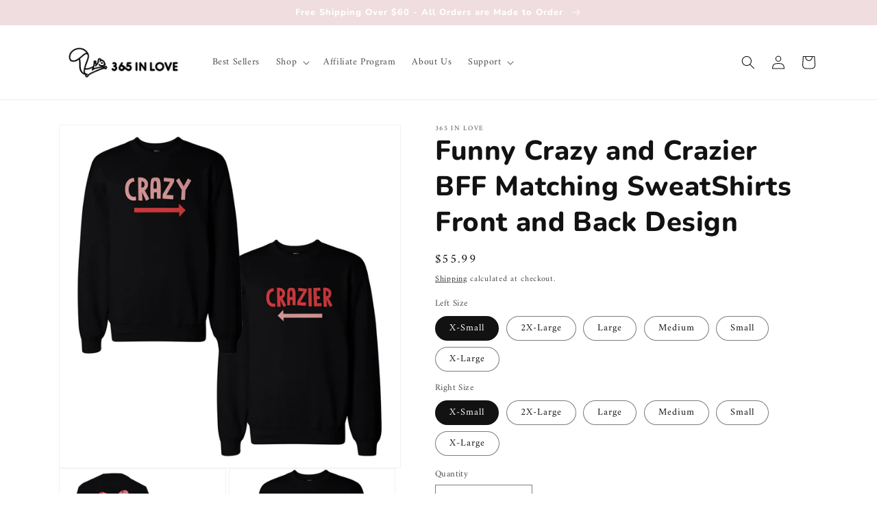

--- FILE ---
content_type: text/html; charset=utf-8
request_url: https://365inlove.com/products/funny-crazy-and-crazier-bff-matching-best-friend-sweatshirts-front-back-design
body_size: 44115
content:
<!doctype html>
<html class="no-js" lang="en">
  <head>

<!-- Google Tag Manager -->
<script>(function(w,d,s,l,i){w[l]=w[l]||[];w[l].push({'gtm.start':
new Date().getTime(),event:'gtm.js'});var f=d.getElementsByTagName(s)[0],
j=d.createElement(s),dl=l!='dataLayer'?'&l='+l:'';j.async=true;j.src=
'https://www.googletagmanager.com/gtm.js?id='+i+dl;f.parentNode.insertBefore(j,f);
})(window,document,'script','dataLayer','GTM-5W5FKJK');</script>
<!-- End Google Tag Manager -->
    
<!-- Google Ads Remarketing Tag 2.16 START -->

<!-- CODE SETTINGS START -->
<!-- CODE SETTINGS START -->

<!-- Please add your Google Ads Audience Source Tag ID -->


<!-- Please add your alpha2 code, you can find it here: https://help.shopify.com/en/api/custom-storefronts/storefront-api/reference/enum/countrycode -->


<!-- set your product id values are default, product_id, parent_id, sku-->


<!-- CODE SETTINGS END -->
<!-- CODE SETTINGS END -->

<!-- ==================================== -->
<!-- DO NOT EDIT ANYTHING BELOW THIS LINE -->

<script async src="https://www.googletagmanager.com/gtag/js?id=AW-962315671"></script><script>
  window.dataLayer = window.dataLayer || [];
  function gtag(){dataLayer.push(arguments);}
  gtag('js', new Date());
  gtag('config', 'AW-962315671');
</script>



<script>
  gtag('event', 'view_item', {
    'send_to': 'AW-962315671',
  	  'value': 55.99,
	
    'items': [{
			'id': 'shopify_US_7502697267419_42302209458395',
      'google_business_vertical': 'retail'
    }]
	
  });
</script>
<!-- Google Ads Remarketing Tag Version 2.16 END -->
    
    <meta charset="utf-8">
    <meta http-equiv="X-UA-Compatible" content="IE=edge">
    <meta name="viewport" content="width=device-width,initial-scale=1">
    <meta name="theme-color" content="">
    <link rel="canonical" href="https://365inlove.com/products/funny-crazy-and-crazier-bff-matching-best-friend-sweatshirts-front-back-design">
    <link rel="preconnect" href="https://cdn.shopify.com" crossorigin><link rel="icon" type="image/png" href="//365inlove.com/cdn/shop/files/Acorn_favicon_32x32_33333f3d-4e1b-4bde-ad3b-80c51687388e.png?crop=center&height=32&v=1639501233&width=32"><link rel="preconnect" href="https://fonts.shopifycdn.com" crossorigin><title>
      Funny Crazy and Crazier BFF Matching SweatShirts Front and Back Design | 365 In Love
 &ndash; 365 In Love - Matching Gifts Ideas</title>

    
      <meta name="description" content="You can&#39;t go out together unnoticed with your besties! Our cute matching BFF gifts are perfect for expressing your appreciation and love for your everlasting friendship. Great gift for your best friend. BFF Matching sweatshirts, designed and printed in USA 80% cotton 20% Polyester, High quality Water base printing ink,">
    

    

<meta property="og:site_name" content="365 In Love - Matching Gifts Ideas">
<meta property="og:url" content="https://365inlove.com/products/funny-crazy-and-crazier-bff-matching-best-friend-sweatshirts-front-back-design">
<meta property="og:title" content="Funny Crazy and Crazier BFF Matching SweatShirts Front and Back Design | 365 In Love">
<meta property="og:type" content="product">
<meta property="og:description" content="You can&#39;t go out together unnoticed with your besties! Our cute matching BFF gifts are perfect for expressing your appreciation and love for your everlasting friendship. Great gift for your best friend. BFF Matching sweatshirts, designed and printed in USA 80% cotton 20% Polyester, High quality Water base printing ink,"><meta property="og:image" content="http://365inlove.com/cdn/shop/products/FSS018--BLK-Front-Crazy-Crazier-Sweatshirt_zpsr70qtfll.jpg?v=1642098971">
  <meta property="og:image:secure_url" content="https://365inlove.com/cdn/shop/products/FSS018--BLK-Front-Crazy-Crazier-Sweatshirt_zpsr70qtfll.jpg?v=1642098971">
  <meta property="og:image:width" content="1550">
  <meta property="og:image:height" content="1550"><meta property="og:price:amount" content="55.99">
  <meta property="og:price:currency" content="USD"><meta name="twitter:card" content="summary_large_image">
<meta name="twitter:title" content="Funny Crazy and Crazier BFF Matching SweatShirts Front and Back Design | 365 In Love">
<meta name="twitter:description" content="You can&#39;t go out together unnoticed with your besties! Our cute matching BFF gifts are perfect for expressing your appreciation and love for your everlasting friendship. Great gift for your best friend. BFF Matching sweatshirts, designed and printed in USA 80% cotton 20% Polyester, High quality Water base printing ink,">


    <script src="//365inlove.com/cdn/shop/t/12/assets/global.js?v=149496944046504657681664048679" defer="defer"></script>
    <script>window.performance && window.performance.mark && window.performance.mark('shopify.content_for_header.start');</script><meta name="google-site-verification" content="aPx34lo4Vyk1hUTvwNnY_1fPXvNiSLzSAarF83VziwM">
<meta id="shopify-digital-wallet" name="shopify-digital-wallet" content="/60589670619/digital_wallets/dialog">
<meta name="shopify-checkout-api-token" content="06eb890b251de8c51845172afdfa55e7">
<link rel="alternate" type="application/json+oembed" href="https://365inlove.com/products/funny-crazy-and-crazier-bff-matching-best-friend-sweatshirts-front-back-design.oembed">
<script async="async" src="/checkouts/internal/preloads.js?locale=en-US"></script>
<link rel="preconnect" href="https://shop.app" crossorigin="anonymous">
<script async="async" src="https://shop.app/checkouts/internal/preloads.js?locale=en-US&shop_id=60589670619" crossorigin="anonymous"></script>
<script id="apple-pay-shop-capabilities" type="application/json">{"shopId":60589670619,"countryCode":"US","currencyCode":"USD","merchantCapabilities":["supports3DS"],"merchantId":"gid:\/\/shopify\/Shop\/60589670619","merchantName":"365 In Love - Matching Gifts Ideas","requiredBillingContactFields":["postalAddress","email","phone"],"requiredShippingContactFields":["postalAddress","email","phone"],"shippingType":"shipping","supportedNetworks":["visa","masterCard","amex","discover","elo","jcb"],"total":{"type":"pending","label":"365 In Love - Matching Gifts Ideas","amount":"1.00"},"shopifyPaymentsEnabled":true,"supportsSubscriptions":true}</script>
<script id="shopify-features" type="application/json">{"accessToken":"06eb890b251de8c51845172afdfa55e7","betas":["rich-media-storefront-analytics"],"domain":"365inlove.com","predictiveSearch":true,"shopId":60589670619,"locale":"en"}</script>
<script>var Shopify = Shopify || {};
Shopify.shop = "365-in-love1.myshopify.com";
Shopify.locale = "en";
Shopify.currency = {"active":"USD","rate":"1.0"};
Shopify.country = "US";
Shopify.theme = {"name":"Dawn v7","id":135628095707,"schema_name":"Dawn","schema_version":"7.0.0","theme_store_id":887,"role":"main"};
Shopify.theme.handle = "null";
Shopify.theme.style = {"id":null,"handle":null};
Shopify.cdnHost = "365inlove.com/cdn";
Shopify.routes = Shopify.routes || {};
Shopify.routes.root = "/";</script>
<script type="module">!function(o){(o.Shopify=o.Shopify||{}).modules=!0}(window);</script>
<script>!function(o){function n(){var o=[];function n(){o.push(Array.prototype.slice.apply(arguments))}return n.q=o,n}var t=o.Shopify=o.Shopify||{};t.loadFeatures=n(),t.autoloadFeatures=n()}(window);</script>
<script>
  window.ShopifyPay = window.ShopifyPay || {};
  window.ShopifyPay.apiHost = "shop.app\/pay";
  window.ShopifyPay.redirectState = null;
</script>
<script id="shop-js-analytics" type="application/json">{"pageType":"product"}</script>
<script defer="defer" async type="module" src="//365inlove.com/cdn/shopifycloud/shop-js/modules/v2/client.init-shop-cart-sync_BdyHc3Nr.en.esm.js"></script>
<script defer="defer" async type="module" src="//365inlove.com/cdn/shopifycloud/shop-js/modules/v2/chunk.common_Daul8nwZ.esm.js"></script>
<script type="module">
  await import("//365inlove.com/cdn/shopifycloud/shop-js/modules/v2/client.init-shop-cart-sync_BdyHc3Nr.en.esm.js");
await import("//365inlove.com/cdn/shopifycloud/shop-js/modules/v2/chunk.common_Daul8nwZ.esm.js");

  window.Shopify.SignInWithShop?.initShopCartSync?.({"fedCMEnabled":true,"windoidEnabled":true});

</script>
<script>
  window.Shopify = window.Shopify || {};
  if (!window.Shopify.featureAssets) window.Shopify.featureAssets = {};
  window.Shopify.featureAssets['shop-js'] = {"shop-cart-sync":["modules/v2/client.shop-cart-sync_QYOiDySF.en.esm.js","modules/v2/chunk.common_Daul8nwZ.esm.js"],"init-fed-cm":["modules/v2/client.init-fed-cm_DchLp9rc.en.esm.js","modules/v2/chunk.common_Daul8nwZ.esm.js"],"shop-button":["modules/v2/client.shop-button_OV7bAJc5.en.esm.js","modules/v2/chunk.common_Daul8nwZ.esm.js"],"init-windoid":["modules/v2/client.init-windoid_DwxFKQ8e.en.esm.js","modules/v2/chunk.common_Daul8nwZ.esm.js"],"shop-cash-offers":["modules/v2/client.shop-cash-offers_DWtL6Bq3.en.esm.js","modules/v2/chunk.common_Daul8nwZ.esm.js","modules/v2/chunk.modal_CQq8HTM6.esm.js"],"shop-toast-manager":["modules/v2/client.shop-toast-manager_CX9r1SjA.en.esm.js","modules/v2/chunk.common_Daul8nwZ.esm.js"],"init-shop-email-lookup-coordinator":["modules/v2/client.init-shop-email-lookup-coordinator_UhKnw74l.en.esm.js","modules/v2/chunk.common_Daul8nwZ.esm.js"],"pay-button":["modules/v2/client.pay-button_DzxNnLDY.en.esm.js","modules/v2/chunk.common_Daul8nwZ.esm.js"],"avatar":["modules/v2/client.avatar_BTnouDA3.en.esm.js"],"init-shop-cart-sync":["modules/v2/client.init-shop-cart-sync_BdyHc3Nr.en.esm.js","modules/v2/chunk.common_Daul8nwZ.esm.js"],"shop-login-button":["modules/v2/client.shop-login-button_D8B466_1.en.esm.js","modules/v2/chunk.common_Daul8nwZ.esm.js","modules/v2/chunk.modal_CQq8HTM6.esm.js"],"init-customer-accounts-sign-up":["modules/v2/client.init-customer-accounts-sign-up_C8fpPm4i.en.esm.js","modules/v2/client.shop-login-button_D8B466_1.en.esm.js","modules/v2/chunk.common_Daul8nwZ.esm.js","modules/v2/chunk.modal_CQq8HTM6.esm.js"],"init-shop-for-new-customer-accounts":["modules/v2/client.init-shop-for-new-customer-accounts_CVTO0Ztu.en.esm.js","modules/v2/client.shop-login-button_D8B466_1.en.esm.js","modules/v2/chunk.common_Daul8nwZ.esm.js","modules/v2/chunk.modal_CQq8HTM6.esm.js"],"init-customer-accounts":["modules/v2/client.init-customer-accounts_dRgKMfrE.en.esm.js","modules/v2/client.shop-login-button_D8B466_1.en.esm.js","modules/v2/chunk.common_Daul8nwZ.esm.js","modules/v2/chunk.modal_CQq8HTM6.esm.js"],"shop-follow-button":["modules/v2/client.shop-follow-button_CkZpjEct.en.esm.js","modules/v2/chunk.common_Daul8nwZ.esm.js","modules/v2/chunk.modal_CQq8HTM6.esm.js"],"lead-capture":["modules/v2/client.lead-capture_BntHBhfp.en.esm.js","modules/v2/chunk.common_Daul8nwZ.esm.js","modules/v2/chunk.modal_CQq8HTM6.esm.js"],"checkout-modal":["modules/v2/client.checkout-modal_CfxcYbTm.en.esm.js","modules/v2/chunk.common_Daul8nwZ.esm.js","modules/v2/chunk.modal_CQq8HTM6.esm.js"],"shop-login":["modules/v2/client.shop-login_Da4GZ2H6.en.esm.js","modules/v2/chunk.common_Daul8nwZ.esm.js","modules/v2/chunk.modal_CQq8HTM6.esm.js"],"payment-terms":["modules/v2/client.payment-terms_MV4M3zvL.en.esm.js","modules/v2/chunk.common_Daul8nwZ.esm.js","modules/v2/chunk.modal_CQq8HTM6.esm.js"]};
</script>
<script>(function() {
  var isLoaded = false;
  function asyncLoad() {
    if (isLoaded) return;
    isLoaded = true;
    var urls = ["https:\/\/static.shareasale.com\/json\/shopify\/deduplication.js?shop=365-in-love1.myshopify.com","https:\/\/static.shareasale.com\/json\/shopify\/shareasale-tracking.js?sasmid=69385\u0026ssmtid=19038\u0026shop=365-in-love1.myshopify.com","https:\/\/chimpstatic.com\/mcjs-connected\/js\/users\/b284aff864c6f163fee19404e\/2b110f7db0722d4e540d898cd.js?shop=365-in-love1.myshopify.com","https:\/\/cdn.shopify.com\/s\/files\/1\/0605\/8967\/0619\/t\/5\/assets\/globo.options.init.js?v=1643226789\u0026shop=365-in-love1.myshopify.com","\/\/searchserverapi1.com\/widgets\/shopify\/init.js?a=4U1z0U7Y2g\u0026shop=365-in-love1.myshopify.com"];
    for (var i = 0; i < urls.length; i++) {
      var s = document.createElement('script');
      s.type = 'text/javascript';
      s.async = true;
      s.src = urls[i];
      var x = document.getElementsByTagName('script')[0];
      x.parentNode.insertBefore(s, x);
    }
  };
  if(window.attachEvent) {
    window.attachEvent('onload', asyncLoad);
  } else {
    window.addEventListener('load', asyncLoad, false);
  }
})();</script>
<script id="__st">var __st={"a":60589670619,"offset":-28800,"reqid":"09b524ad-c631-4219-8599-5c3a73e3b317-1768948929","pageurl":"365inlove.com\/products\/funny-crazy-and-crazier-bff-matching-best-friend-sweatshirts-front-back-design","u":"5f14c5ee0945","p":"product","rtyp":"product","rid":7502697267419};</script>
<script>window.ShopifyPaypalV4VisibilityTracking = true;</script>
<script id="captcha-bootstrap">!function(){'use strict';const t='contact',e='account',n='new_comment',o=[[t,t],['blogs',n],['comments',n],[t,'customer']],c=[[e,'customer_login'],[e,'guest_login'],[e,'recover_customer_password'],[e,'create_customer']],r=t=>t.map((([t,e])=>`form[action*='/${t}']:not([data-nocaptcha='true']) input[name='form_type'][value='${e}']`)).join(','),a=t=>()=>t?[...document.querySelectorAll(t)].map((t=>t.form)):[];function s(){const t=[...o],e=r(t);return a(e)}const i='password',u='form_key',d=['recaptcha-v3-token','g-recaptcha-response','h-captcha-response',i],f=()=>{try{return window.sessionStorage}catch{return}},m='__shopify_v',_=t=>t.elements[u];function p(t,e,n=!1){try{const o=window.sessionStorage,c=JSON.parse(o.getItem(e)),{data:r}=function(t){const{data:e,action:n}=t;return t[m]||n?{data:e,action:n}:{data:t,action:n}}(c);for(const[e,n]of Object.entries(r))t.elements[e]&&(t.elements[e].value=n);n&&o.removeItem(e)}catch(o){console.error('form repopulation failed',{error:o})}}const l='form_type',E='cptcha';function T(t){t.dataset[E]=!0}const w=window,h=w.document,L='Shopify',v='ce_forms',y='captcha';let A=!1;((t,e)=>{const n=(g='f06e6c50-85a8-45c8-87d0-21a2b65856fe',I='https://cdn.shopify.com/shopifycloud/storefront-forms-hcaptcha/ce_storefront_forms_captcha_hcaptcha.v1.5.2.iife.js',D={infoText:'Protected by hCaptcha',privacyText:'Privacy',termsText:'Terms'},(t,e,n)=>{const o=w[L][v],c=o.bindForm;if(c)return c(t,g,e,D).then(n);var r;o.q.push([[t,g,e,D],n]),r=I,A||(h.body.append(Object.assign(h.createElement('script'),{id:'captcha-provider',async:!0,src:r})),A=!0)});var g,I,D;w[L]=w[L]||{},w[L][v]=w[L][v]||{},w[L][v].q=[],w[L][y]=w[L][y]||{},w[L][y].protect=function(t,e){n(t,void 0,e),T(t)},Object.freeze(w[L][y]),function(t,e,n,w,h,L){const[v,y,A,g]=function(t,e,n){const i=e?o:[],u=t?c:[],d=[...i,...u],f=r(d),m=r(i),_=r(d.filter((([t,e])=>n.includes(e))));return[a(f),a(m),a(_),s()]}(w,h,L),I=t=>{const e=t.target;return e instanceof HTMLFormElement?e:e&&e.form},D=t=>v().includes(t);t.addEventListener('submit',(t=>{const e=I(t);if(!e)return;const n=D(e)&&!e.dataset.hcaptchaBound&&!e.dataset.recaptchaBound,o=_(e),c=g().includes(e)&&(!o||!o.value);(n||c)&&t.preventDefault(),c&&!n&&(function(t){try{if(!f())return;!function(t){const e=f();if(!e)return;const n=_(t);if(!n)return;const o=n.value;o&&e.removeItem(o)}(t);const e=Array.from(Array(32),(()=>Math.random().toString(36)[2])).join('');!function(t,e){_(t)||t.append(Object.assign(document.createElement('input'),{type:'hidden',name:u})),t.elements[u].value=e}(t,e),function(t,e){const n=f();if(!n)return;const o=[...t.querySelectorAll(`input[type='${i}']`)].map((({name:t})=>t)),c=[...d,...o],r={};for(const[a,s]of new FormData(t).entries())c.includes(a)||(r[a]=s);n.setItem(e,JSON.stringify({[m]:1,action:t.action,data:r}))}(t,e)}catch(e){console.error('failed to persist form',e)}}(e),e.submit())}));const S=(t,e)=>{t&&!t.dataset[E]&&(n(t,e.some((e=>e===t))),T(t))};for(const o of['focusin','change'])t.addEventListener(o,(t=>{const e=I(t);D(e)&&S(e,y())}));const B=e.get('form_key'),M=e.get(l),P=B&&M;t.addEventListener('DOMContentLoaded',(()=>{const t=y();if(P)for(const e of t)e.elements[l].value===M&&p(e,B);[...new Set([...A(),...v().filter((t=>'true'===t.dataset.shopifyCaptcha))])].forEach((e=>S(e,t)))}))}(h,new URLSearchParams(w.location.search),n,t,e,['guest_login'])})(!0,!0)}();</script>
<script integrity="sha256-4kQ18oKyAcykRKYeNunJcIwy7WH5gtpwJnB7kiuLZ1E=" data-source-attribution="shopify.loadfeatures" defer="defer" src="//365inlove.com/cdn/shopifycloud/storefront/assets/storefront/load_feature-a0a9edcb.js" crossorigin="anonymous"></script>
<script crossorigin="anonymous" defer="defer" src="//365inlove.com/cdn/shopifycloud/storefront/assets/shopify_pay/storefront-65b4c6d7.js?v=20250812"></script>
<script data-source-attribution="shopify.dynamic_checkout.dynamic.init">var Shopify=Shopify||{};Shopify.PaymentButton=Shopify.PaymentButton||{isStorefrontPortableWallets:!0,init:function(){window.Shopify.PaymentButton.init=function(){};var t=document.createElement("script");t.src="https://365inlove.com/cdn/shopifycloud/portable-wallets/latest/portable-wallets.en.js",t.type="module",document.head.appendChild(t)}};
</script>
<script data-source-attribution="shopify.dynamic_checkout.buyer_consent">
  function portableWalletsHideBuyerConsent(e){var t=document.getElementById("shopify-buyer-consent"),n=document.getElementById("shopify-subscription-policy-button");t&&n&&(t.classList.add("hidden"),t.setAttribute("aria-hidden","true"),n.removeEventListener("click",e))}function portableWalletsShowBuyerConsent(e){var t=document.getElementById("shopify-buyer-consent"),n=document.getElementById("shopify-subscription-policy-button");t&&n&&(t.classList.remove("hidden"),t.removeAttribute("aria-hidden"),n.addEventListener("click",e))}window.Shopify?.PaymentButton&&(window.Shopify.PaymentButton.hideBuyerConsent=portableWalletsHideBuyerConsent,window.Shopify.PaymentButton.showBuyerConsent=portableWalletsShowBuyerConsent);
</script>
<script data-source-attribution="shopify.dynamic_checkout.cart.bootstrap">document.addEventListener("DOMContentLoaded",(function(){function t(){return document.querySelector("shopify-accelerated-checkout-cart, shopify-accelerated-checkout")}if(t())Shopify.PaymentButton.init();else{new MutationObserver((function(e,n){t()&&(Shopify.PaymentButton.init(),n.disconnect())})).observe(document.body,{childList:!0,subtree:!0})}}));
</script>
<link id="shopify-accelerated-checkout-styles" rel="stylesheet" media="screen" href="https://365inlove.com/cdn/shopifycloud/portable-wallets/latest/accelerated-checkout-backwards-compat.css" crossorigin="anonymous">
<style id="shopify-accelerated-checkout-cart">
        #shopify-buyer-consent {
  margin-top: 1em;
  display: inline-block;
  width: 100%;
}

#shopify-buyer-consent.hidden {
  display: none;
}

#shopify-subscription-policy-button {
  background: none;
  border: none;
  padding: 0;
  text-decoration: underline;
  font-size: inherit;
  cursor: pointer;
}

#shopify-subscription-policy-button::before {
  box-shadow: none;
}

      </style>
<script id="sections-script" data-sections="header,footer" defer="defer" src="//365inlove.com/cdn/shop/t/12/compiled_assets/scripts.js?v=1087"></script>
<script>window.performance && window.performance.mark && window.performance.mark('shopify.content_for_header.end');</script>


    <style data-shopify>
      @font-face {
  font-family: Amiri;
  font-weight: 400;
  font-style: normal;
  font-display: swap;
  src: url("//365inlove.com/cdn/fonts/amiri/amiri_n4.fee8c3379b68ea3b9c7241a63b8a252071faad52.woff2") format("woff2"),
       url("//365inlove.com/cdn/fonts/amiri/amiri_n4.94cde4e18ec8ae53bf8f7240b84e1f76ce23772d.woff") format("woff");
}

      @font-face {
  font-family: Amiri;
  font-weight: 700;
  font-style: normal;
  font-display: swap;
  src: url("//365inlove.com/cdn/fonts/amiri/amiri_n7.18bdf9995a65958ebe1ecc6a8e58369f2e5fde36.woff2") format("woff2"),
       url("//365inlove.com/cdn/fonts/amiri/amiri_n7.4018e09897bebe29690de457ff22ede457913518.woff") format("woff");
}

      @font-face {
  font-family: Amiri;
  font-weight: 400;
  font-style: italic;
  font-display: swap;
  src: url("//365inlove.com/cdn/fonts/amiri/amiri_i4.95beacf234505f7529ea2b9b84305503763d41e2.woff2") format("woff2"),
       url("//365inlove.com/cdn/fonts/amiri/amiri_i4.8d0b215ae13ef2acc52deb9eff6cd2c66724cd2c.woff") format("woff");
}

      @font-face {
  font-family: Amiri;
  font-weight: 700;
  font-style: italic;
  font-display: swap;
  src: url("//365inlove.com/cdn/fonts/amiri/amiri_i7.d86700268b4250b5d5dd87a772497e6709d54e11.woff2") format("woff2"),
       url("//365inlove.com/cdn/fonts/amiri/amiri_i7.cb7296b13edcdeb3c0aa02998d8a90203078f1a1.woff") format("woff");
}

      @font-face {
  font-family: Nunito;
  font-weight: 800;
  font-style: normal;
  font-display: swap;
  src: url("//365inlove.com/cdn/fonts/nunito/nunito_n8.a4faa34563722dcb4bd960ae538c49eb540a565f.woff2") format("woff2"),
       url("//365inlove.com/cdn/fonts/nunito/nunito_n8.7b9b4d7a0ef879eb46735a0aecb391013c7f7aeb.woff") format("woff");
}


      :root {
        --font-body-family: Amiri, serif;
        --font-body-style: normal;
        --font-body-weight: 400;
        --font-body-weight-bold: 700;

        --font-heading-family: Nunito, sans-serif;
        --font-heading-style: normal;
        --font-heading-weight: 800;

        --font-body-scale: 1.0;
        --font-heading-scale: 1.0;

        --color-base-text: 18, 18, 18;
        --color-shadow: 18, 18, 18;
        --color-base-background-1: 255, 255, 255;
        --color-base-background-2: 243, 243, 243;
        --color-base-solid-button-labels: 255, 255, 255;
        --color-base-outline-button-labels: 18, 18, 18;
        --color-base-accent-1: 239, 221, 223;
        --color-base-accent-2: 242, 204, 209;
        --payment-terms-background-color: #ffffff;

        --gradient-base-background-1: #ffffff;
        --gradient-base-background-2: #f3f3f3;
        --gradient-base-accent-1: #efdddf;
        --gradient-base-accent-2: #f2ccd1;

        --media-padding: px;
        --media-border-opacity: 0.05;
        --media-border-width: 1px;
        --media-radius: 0px;
        --media-shadow-opacity: 0.0;
        --media-shadow-horizontal-offset: 0px;
        --media-shadow-vertical-offset: 4px;
        --media-shadow-blur-radius: 5px;
        --media-shadow-visible: 0;

        --page-width: 120rem;
        --page-width-margin: 0rem;

        --product-card-image-padding: 0.0rem;
        --product-card-corner-radius: 0.0rem;
        --product-card-text-alignment: left;
        --product-card-border-width: 0.0rem;
        --product-card-border-opacity: 0.1;
        --product-card-shadow-opacity: 0.0;
        --product-card-shadow-visible: 0;
        --product-card-shadow-horizontal-offset: 0.0rem;
        --product-card-shadow-vertical-offset: 0.4rem;
        --product-card-shadow-blur-radius: 0.5rem;

        --collection-card-image-padding: 0.0rem;
        --collection-card-corner-radius: 0.0rem;
        --collection-card-text-alignment: left;
        --collection-card-border-width: 0.0rem;
        --collection-card-border-opacity: 0.1;
        --collection-card-shadow-opacity: 0.0;
        --collection-card-shadow-visible: 0;
        --collection-card-shadow-horizontal-offset: 0.0rem;
        --collection-card-shadow-vertical-offset: 0.4rem;
        --collection-card-shadow-blur-radius: 0.5rem;

        --blog-card-image-padding: 0.0rem;
        --blog-card-corner-radius: 0.0rem;
        --blog-card-text-alignment: left;
        --blog-card-border-width: 0.0rem;
        --blog-card-border-opacity: 0.1;
        --blog-card-shadow-opacity: 0.0;
        --blog-card-shadow-visible: 0;
        --blog-card-shadow-horizontal-offset: 0.0rem;
        --blog-card-shadow-vertical-offset: 0.4rem;
        --blog-card-shadow-blur-radius: 0.5rem;

        --badge-corner-radius: 4.0rem;

        --popup-border-width: 1px;
        --popup-border-opacity: 0.1;
        --popup-corner-radius: 0px;
        --popup-shadow-opacity: 0.0;
        --popup-shadow-horizontal-offset: 0px;
        --popup-shadow-vertical-offset: 4px;
        --popup-shadow-blur-radius: 5px;

        --drawer-border-width: 1px;
        --drawer-border-opacity: 0.1;
        --drawer-shadow-opacity: 0.0;
        --drawer-shadow-horizontal-offset: 0px;
        --drawer-shadow-vertical-offset: 4px;
        --drawer-shadow-blur-radius: 5px;

        --spacing-sections-desktop: 0px;
        --spacing-sections-mobile: 0px;

        --grid-desktop-vertical-spacing: 8px;
        --grid-desktop-horizontal-spacing: 8px;
        --grid-mobile-vertical-spacing: 4px;
        --grid-mobile-horizontal-spacing: 4px;

        --text-boxes-border-opacity: 0.1;
        --text-boxes-border-width: 0px;
        --text-boxes-radius: 0px;
        --text-boxes-shadow-opacity: 0.0;
        --text-boxes-shadow-visible: 0;
        --text-boxes-shadow-horizontal-offset: 0px;
        --text-boxes-shadow-vertical-offset: 4px;
        --text-boxes-shadow-blur-radius: 5px;

        --buttons-radius: 0px;
        --buttons-radius-outset: 0px;
        --buttons-border-width: 1px;
        --buttons-border-opacity: 1.0;
        --buttons-shadow-opacity: 0.0;
        --buttons-shadow-visible: 0;
        --buttons-shadow-horizontal-offset: 0px;
        --buttons-shadow-vertical-offset: 4px;
        --buttons-shadow-blur-radius: 5px;
        --buttons-border-offset: 0px;

        --inputs-radius: 0px;
        --inputs-border-width: 1px;
        --inputs-border-opacity: 0.55;
        --inputs-shadow-opacity: 0.0;
        --inputs-shadow-horizontal-offset: 0px;
        --inputs-margin-offset: 0px;
        --inputs-shadow-vertical-offset: 4px;
        --inputs-shadow-blur-radius: 5px;
        --inputs-radius-outset: 0px;

        --variant-pills-radius: 40px;
        --variant-pills-border-width: 1px;
        --variant-pills-border-opacity: 0.55;
        --variant-pills-shadow-opacity: 0.0;
        --variant-pills-shadow-horizontal-offset: 0px;
        --variant-pills-shadow-vertical-offset: 4px;
        --variant-pills-shadow-blur-radius: 5px;
      }

      *,
      *::before,
      *::after {
        box-sizing: inherit;
      }

      html {
        box-sizing: border-box;
        font-size: calc(var(--font-body-scale) * 62.5%);
        height: 100%;
      }

      body {
        display: grid;
        grid-template-rows: auto auto 1fr auto;
        grid-template-columns: 100%;
        min-height: 100%;
        margin: 0;
        font-size: 1.5rem;
        letter-spacing: 0.06rem;
        line-height: calc(1 + 0.8 / var(--font-body-scale));
        font-family: var(--font-body-family);
        font-style: var(--font-body-style);
        font-weight: var(--font-body-weight);
      }

      @media screen and (min-width: 750px) {
        body {
          font-size: 1.6rem;
        }
      }
    </style>

    <link href="//365inlove.com/cdn/shop/t/12/assets/base.css?v=106997162017984916431664048679" rel="stylesheet" type="text/css" media="all" />
<link rel="preload" as="font" href="//365inlove.com/cdn/fonts/amiri/amiri_n4.fee8c3379b68ea3b9c7241a63b8a252071faad52.woff2" type="font/woff2" crossorigin><link rel="preload" as="font" href="//365inlove.com/cdn/fonts/nunito/nunito_n8.a4faa34563722dcb4bd960ae538c49eb540a565f.woff2" type="font/woff2" crossorigin><link rel="stylesheet" href="//365inlove.com/cdn/shop/t/12/assets/component-predictive-search.css?v=83512081251802922551664048679" media="print" onload="this.media='all'"><script>document.documentElement.className = document.documentElement.className.replace('no-js', 'js');
    if (Shopify.designMode) {
      document.documentElement.classList.add('shopify-design-mode');
    }
    </script>
  
  <script src="https://cdn.shopify.com/extensions/019b0289-a7b2-75c4-bc89-75da59821462/avada-app-75/assets/air-reviews.js" type="text/javascript" defer="defer"></script>
<script src="https://cdn.shopify.com/extensions/019b0289-a7b2-75c4-bc89-75da59821462/avada-app-75/assets/air-reviews-carousel.js" type="text/javascript" defer="defer"></script>
<link href="https://monorail-edge.shopifysvc.com" rel="dns-prefetch">
<script>(function(){if ("sendBeacon" in navigator && "performance" in window) {try {var session_token_from_headers = performance.getEntriesByType('navigation')[0].serverTiming.find(x => x.name == '_s').description;} catch {var session_token_from_headers = undefined;}var session_cookie_matches = document.cookie.match(/_shopify_s=([^;]*)/);var session_token_from_cookie = session_cookie_matches && session_cookie_matches.length === 2 ? session_cookie_matches[1] : "";var session_token = session_token_from_headers || session_token_from_cookie || "";function handle_abandonment_event(e) {var entries = performance.getEntries().filter(function(entry) {return /monorail-edge.shopifysvc.com/.test(entry.name);});if (!window.abandonment_tracked && entries.length === 0) {window.abandonment_tracked = true;var currentMs = Date.now();var navigation_start = performance.timing.navigationStart;var payload = {shop_id: 60589670619,url: window.location.href,navigation_start,duration: currentMs - navigation_start,session_token,page_type: "product"};window.navigator.sendBeacon("https://monorail-edge.shopifysvc.com/v1/produce", JSON.stringify({schema_id: "online_store_buyer_site_abandonment/1.1",payload: payload,metadata: {event_created_at_ms: currentMs,event_sent_at_ms: currentMs}}));}}window.addEventListener('pagehide', handle_abandonment_event);}}());</script>
<script id="web-pixels-manager-setup">(function e(e,d,r,n,o){if(void 0===o&&(o={}),!Boolean(null===(a=null===(i=window.Shopify)||void 0===i?void 0:i.analytics)||void 0===a?void 0:a.replayQueue)){var i,a;window.Shopify=window.Shopify||{};var t=window.Shopify;t.analytics=t.analytics||{};var s=t.analytics;s.replayQueue=[],s.publish=function(e,d,r){return s.replayQueue.push([e,d,r]),!0};try{self.performance.mark("wpm:start")}catch(e){}var l=function(){var e={modern:/Edge?\/(1{2}[4-9]|1[2-9]\d|[2-9]\d{2}|\d{4,})\.\d+(\.\d+|)|Firefox\/(1{2}[4-9]|1[2-9]\d|[2-9]\d{2}|\d{4,})\.\d+(\.\d+|)|Chrom(ium|e)\/(9{2}|\d{3,})\.\d+(\.\d+|)|(Maci|X1{2}).+ Version\/(15\.\d+|(1[6-9]|[2-9]\d|\d{3,})\.\d+)([,.]\d+|)( \(\w+\)|)( Mobile\/\w+|) Safari\/|Chrome.+OPR\/(9{2}|\d{3,})\.\d+\.\d+|(CPU[ +]OS|iPhone[ +]OS|CPU[ +]iPhone|CPU IPhone OS|CPU iPad OS)[ +]+(15[._]\d+|(1[6-9]|[2-9]\d|\d{3,})[._]\d+)([._]\d+|)|Android:?[ /-](13[3-9]|1[4-9]\d|[2-9]\d{2}|\d{4,})(\.\d+|)(\.\d+|)|Android.+Firefox\/(13[5-9]|1[4-9]\d|[2-9]\d{2}|\d{4,})\.\d+(\.\d+|)|Android.+Chrom(ium|e)\/(13[3-9]|1[4-9]\d|[2-9]\d{2}|\d{4,})\.\d+(\.\d+|)|SamsungBrowser\/([2-9]\d|\d{3,})\.\d+/,legacy:/Edge?\/(1[6-9]|[2-9]\d|\d{3,})\.\d+(\.\d+|)|Firefox\/(5[4-9]|[6-9]\d|\d{3,})\.\d+(\.\d+|)|Chrom(ium|e)\/(5[1-9]|[6-9]\d|\d{3,})\.\d+(\.\d+|)([\d.]+$|.*Safari\/(?![\d.]+ Edge\/[\d.]+$))|(Maci|X1{2}).+ Version\/(10\.\d+|(1[1-9]|[2-9]\d|\d{3,})\.\d+)([,.]\d+|)( \(\w+\)|)( Mobile\/\w+|) Safari\/|Chrome.+OPR\/(3[89]|[4-9]\d|\d{3,})\.\d+\.\d+|(CPU[ +]OS|iPhone[ +]OS|CPU[ +]iPhone|CPU IPhone OS|CPU iPad OS)[ +]+(10[._]\d+|(1[1-9]|[2-9]\d|\d{3,})[._]\d+)([._]\d+|)|Android:?[ /-](13[3-9]|1[4-9]\d|[2-9]\d{2}|\d{4,})(\.\d+|)(\.\d+|)|Mobile Safari.+OPR\/([89]\d|\d{3,})\.\d+\.\d+|Android.+Firefox\/(13[5-9]|1[4-9]\d|[2-9]\d{2}|\d{4,})\.\d+(\.\d+|)|Android.+Chrom(ium|e)\/(13[3-9]|1[4-9]\d|[2-9]\d{2}|\d{4,})\.\d+(\.\d+|)|Android.+(UC? ?Browser|UCWEB|U3)[ /]?(15\.([5-9]|\d{2,})|(1[6-9]|[2-9]\d|\d{3,})\.\d+)\.\d+|SamsungBrowser\/(5\.\d+|([6-9]|\d{2,})\.\d+)|Android.+MQ{2}Browser\/(14(\.(9|\d{2,})|)|(1[5-9]|[2-9]\d|\d{3,})(\.\d+|))(\.\d+|)|K[Aa][Ii]OS\/(3\.\d+|([4-9]|\d{2,})\.\d+)(\.\d+|)/},d=e.modern,r=e.legacy,n=navigator.userAgent;return n.match(d)?"modern":n.match(r)?"legacy":"unknown"}(),u="modern"===l?"modern":"legacy",c=(null!=n?n:{modern:"",legacy:""})[u],f=function(e){return[e.baseUrl,"/wpm","/b",e.hashVersion,"modern"===e.buildTarget?"m":"l",".js"].join("")}({baseUrl:d,hashVersion:r,buildTarget:u}),m=function(e){var d=e.version,r=e.bundleTarget,n=e.surface,o=e.pageUrl,i=e.monorailEndpoint;return{emit:function(e){var a=e.status,t=e.errorMsg,s=(new Date).getTime(),l=JSON.stringify({metadata:{event_sent_at_ms:s},events:[{schema_id:"web_pixels_manager_load/3.1",payload:{version:d,bundle_target:r,page_url:o,status:a,surface:n,error_msg:t},metadata:{event_created_at_ms:s}}]});if(!i)return console&&console.warn&&console.warn("[Web Pixels Manager] No Monorail endpoint provided, skipping logging."),!1;try{return self.navigator.sendBeacon.bind(self.navigator)(i,l)}catch(e){}var u=new XMLHttpRequest;try{return u.open("POST",i,!0),u.setRequestHeader("Content-Type","text/plain"),u.send(l),!0}catch(e){return console&&console.warn&&console.warn("[Web Pixels Manager] Got an unhandled error while logging to Monorail."),!1}}}}({version:r,bundleTarget:l,surface:e.surface,pageUrl:self.location.href,monorailEndpoint:e.monorailEndpoint});try{o.browserTarget=l,function(e){var d=e.src,r=e.async,n=void 0===r||r,o=e.onload,i=e.onerror,a=e.sri,t=e.scriptDataAttributes,s=void 0===t?{}:t,l=document.createElement("script"),u=document.querySelector("head"),c=document.querySelector("body");if(l.async=n,l.src=d,a&&(l.integrity=a,l.crossOrigin="anonymous"),s)for(var f in s)if(Object.prototype.hasOwnProperty.call(s,f))try{l.dataset[f]=s[f]}catch(e){}if(o&&l.addEventListener("load",o),i&&l.addEventListener("error",i),u)u.appendChild(l);else{if(!c)throw new Error("Did not find a head or body element to append the script");c.appendChild(l)}}({src:f,async:!0,onload:function(){if(!function(){var e,d;return Boolean(null===(d=null===(e=window.Shopify)||void 0===e?void 0:e.analytics)||void 0===d?void 0:d.initialized)}()){var d=window.webPixelsManager.init(e)||void 0;if(d){var r=window.Shopify.analytics;r.replayQueue.forEach((function(e){var r=e[0],n=e[1],o=e[2];d.publishCustomEvent(r,n,o)})),r.replayQueue=[],r.publish=d.publishCustomEvent,r.visitor=d.visitor,r.initialized=!0}}},onerror:function(){return m.emit({status:"failed",errorMsg:"".concat(f," has failed to load")})},sri:function(e){var d=/^sha384-[A-Za-z0-9+/=]+$/;return"string"==typeof e&&d.test(e)}(c)?c:"",scriptDataAttributes:o}),m.emit({status:"loading"})}catch(e){m.emit({status:"failed",errorMsg:(null==e?void 0:e.message)||"Unknown error"})}}})({shopId: 60589670619,storefrontBaseUrl: "https://365inlove.com",extensionsBaseUrl: "https://extensions.shopifycdn.com/cdn/shopifycloud/web-pixels-manager",monorailEndpoint: "https://monorail-edge.shopifysvc.com/unstable/produce_batch",surface: "storefront-renderer",enabledBetaFlags: ["2dca8a86"],webPixelsConfigList: [{"id":"1095467227","configuration":"{\"masterTagID\":\"19038\",\"merchantID\":\"69385\",\"appPath\":\"https:\/\/daedalus.shareasale.com\",\"storeID\":\"NaN\",\"xTypeMode\":\"NaN\",\"xTypeValue\":\"NaN\",\"channelDedup\":\"NaN\"}","eventPayloadVersion":"v1","runtimeContext":"STRICT","scriptVersion":"f300cca684872f2df140f714437af558","type":"APP","apiClientId":4929191,"privacyPurposes":["ANALYTICS","MARKETING"],"dataSharingAdjustments":{"protectedCustomerApprovalScopes":["read_customer_personal_data"]}},{"id":"315523291","configuration":"{\"config\":\"{\\\"pixel_id\\\":\\\"G-ZE4JYLT04C\\\",\\\"target_country\\\":\\\"US\\\",\\\"gtag_events\\\":[{\\\"type\\\":\\\"begin_checkout\\\",\\\"action_label\\\":\\\"G-ZE4JYLT04C\\\"},{\\\"type\\\":\\\"search\\\",\\\"action_label\\\":\\\"G-ZE4JYLT04C\\\"},{\\\"type\\\":\\\"view_item\\\",\\\"action_label\\\":[\\\"G-ZE4JYLT04C\\\",\\\"MC-QZ9YKRPNSR\\\"]},{\\\"type\\\":\\\"purchase\\\",\\\"action_label\\\":[\\\"G-ZE4JYLT04C\\\",\\\"MC-QZ9YKRPNSR\\\"]},{\\\"type\\\":\\\"page_view\\\",\\\"action_label\\\":[\\\"G-ZE4JYLT04C\\\",\\\"MC-QZ9YKRPNSR\\\"]},{\\\"type\\\":\\\"add_payment_info\\\",\\\"action_label\\\":\\\"G-ZE4JYLT04C\\\"},{\\\"type\\\":\\\"add_to_cart\\\",\\\"action_label\\\":\\\"G-ZE4JYLT04C\\\"}],\\\"enable_monitoring_mode\\\":false}\"}","eventPayloadVersion":"v1","runtimeContext":"OPEN","scriptVersion":"b2a88bafab3e21179ed38636efcd8a93","type":"APP","apiClientId":1780363,"privacyPurposes":[],"dataSharingAdjustments":{"protectedCustomerApprovalScopes":["read_customer_address","read_customer_email","read_customer_name","read_customer_personal_data","read_customer_phone"]}},{"id":"shopify-app-pixel","configuration":"{}","eventPayloadVersion":"v1","runtimeContext":"STRICT","scriptVersion":"0450","apiClientId":"shopify-pixel","type":"APP","privacyPurposes":["ANALYTICS","MARKETING"]},{"id":"shopify-custom-pixel","eventPayloadVersion":"v1","runtimeContext":"LAX","scriptVersion":"0450","apiClientId":"shopify-pixel","type":"CUSTOM","privacyPurposes":["ANALYTICS","MARKETING"]}],isMerchantRequest: false,initData: {"shop":{"name":"365 In Love - Matching Gifts Ideas","paymentSettings":{"currencyCode":"USD"},"myshopifyDomain":"365-in-love1.myshopify.com","countryCode":"US","storefrontUrl":"https:\/\/365inlove.com"},"customer":null,"cart":null,"checkout":null,"productVariants":[{"price":{"amount":55.99,"currencyCode":"USD"},"product":{"title":"Funny Crazy and Crazier BFF Matching SweatShirts Front and Back Design","vendor":"365 In Love","id":"7502697267419","untranslatedTitle":"Funny Crazy and Crazier BFF Matching SweatShirts Front and Back Design","url":"\/products\/funny-crazy-and-crazier-bff-matching-best-friend-sweatshirts-front-back-design","type":"Sweatshirts"},"id":"42302209458395","image":{"src":"\/\/365inlove.com\/cdn\/shop\/products\/FSS018--BLK-Front-Crazy-Crazier-Sweatshirt_zpsr70qtfll.jpg?v=1642098971"},"sku":"FSS018 MXS WXS","title":"X-Small \/ X-Small","untranslatedTitle":"X-Small \/ X-Small"},{"price":{"amount":57.99,"currencyCode":"USD"},"product":{"title":"Funny Crazy and Crazier BFF Matching SweatShirts Front and Back Design","vendor":"365 In Love","id":"7502697267419","untranslatedTitle":"Funny Crazy and Crazier BFF Matching SweatShirts Front and Back Design","url":"\/products\/funny-crazy-and-crazier-bff-matching-best-friend-sweatshirts-front-back-design","type":"Sweatshirts"},"id":"42302209491163","image":{"src":"\/\/365inlove.com\/cdn\/shop\/products\/FSS018--BLK-Front-Crazy-Crazier-Sweatshirt_zpsr70qtfll.jpg?v=1642098971"},"sku":"FSS018 M2XL W2XL","title":"2X-Large \/ 2X-Large","untranslatedTitle":"2X-Large \/ 2X-Large"},{"price":{"amount":56.99,"currencyCode":"USD"},"product":{"title":"Funny Crazy and Crazier BFF Matching SweatShirts Front and Back Design","vendor":"365 In Love","id":"7502697267419","untranslatedTitle":"Funny Crazy and Crazier BFF Matching SweatShirts Front and Back Design","url":"\/products\/funny-crazy-and-crazier-bff-matching-best-friend-sweatshirts-front-back-design","type":"Sweatshirts"},"id":"42302209523931","image":{"src":"\/\/365inlove.com\/cdn\/shop\/products\/FSS018--BLK-Front-Crazy-Crazier-Sweatshirt_zpsr70qtfll.jpg?v=1642098971"},"sku":"FSS018 M2XL WL","title":"2X-Large \/ Large","untranslatedTitle":"2X-Large \/ Large"},{"price":{"amount":56.99,"currencyCode":"USD"},"product":{"title":"Funny Crazy and Crazier BFF Matching SweatShirts Front and Back Design","vendor":"365 In Love","id":"7502697267419","untranslatedTitle":"Funny Crazy and Crazier BFF Matching SweatShirts Front and Back Design","url":"\/products\/funny-crazy-and-crazier-bff-matching-best-friend-sweatshirts-front-back-design","type":"Sweatshirts"},"id":"42302209556699","image":{"src":"\/\/365inlove.com\/cdn\/shop\/products\/FSS018--BLK-Front-Crazy-Crazier-Sweatshirt_zpsr70qtfll.jpg?v=1642098971"},"sku":"FSS018 M2XL WM","title":"2X-Large \/ Medium","untranslatedTitle":"2X-Large \/ Medium"},{"price":{"amount":56.99,"currencyCode":"USD"},"product":{"title":"Funny Crazy and Crazier BFF Matching SweatShirts Front and Back Design","vendor":"365 In Love","id":"7502697267419","untranslatedTitle":"Funny Crazy and Crazier BFF Matching SweatShirts Front and Back Design","url":"\/products\/funny-crazy-and-crazier-bff-matching-best-friend-sweatshirts-front-back-design","type":"Sweatshirts"},"id":"42302209589467","image":{"src":"\/\/365inlove.com\/cdn\/shop\/products\/FSS018--BLK-Front-Crazy-Crazier-Sweatshirt_zpsr70qtfll.jpg?v=1642098971"},"sku":"FSS018 M2XL WS","title":"2X-Large \/ Small","untranslatedTitle":"2X-Large \/ Small"},{"price":{"amount":56.99,"currencyCode":"USD"},"product":{"title":"Funny Crazy and Crazier BFF Matching SweatShirts Front and Back Design","vendor":"365 In Love","id":"7502697267419","untranslatedTitle":"Funny Crazy and Crazier BFF Matching SweatShirts Front and Back Design","url":"\/products\/funny-crazy-and-crazier-bff-matching-best-friend-sweatshirts-front-back-design","type":"Sweatshirts"},"id":"42302209622235","image":{"src":"\/\/365inlove.com\/cdn\/shop\/products\/FSS018--BLK-Front-Crazy-Crazier-Sweatshirt_zpsr70qtfll.jpg?v=1642098971"},"sku":"FSS018 M2XL WXL","title":"2X-Large \/ X-Large","untranslatedTitle":"2X-Large \/ X-Large"},{"price":{"amount":56.99,"currencyCode":"USD"},"product":{"title":"Funny Crazy and Crazier BFF Matching SweatShirts Front and Back Design","vendor":"365 In Love","id":"7502697267419","untranslatedTitle":"Funny Crazy and Crazier BFF Matching SweatShirts Front and Back Design","url":"\/products\/funny-crazy-and-crazier-bff-matching-best-friend-sweatshirts-front-back-design","type":"Sweatshirts"},"id":"42302209655003","image":{"src":"\/\/365inlove.com\/cdn\/shop\/products\/FSS018--BLK-Front-Crazy-Crazier-Sweatshirt_zpsr70qtfll.jpg?v=1642098971"},"sku":"FSS018 M2XL WXS","title":"2X-Large \/ X-Small","untranslatedTitle":"2X-Large \/ X-Small"},{"price":{"amount":56.99,"currencyCode":"USD"},"product":{"title":"Funny Crazy and Crazier BFF Matching SweatShirts Front and Back Design","vendor":"365 In Love","id":"7502697267419","untranslatedTitle":"Funny Crazy and Crazier BFF Matching SweatShirts Front and Back Design","url":"\/products\/funny-crazy-and-crazier-bff-matching-best-friend-sweatshirts-front-back-design","type":"Sweatshirts"},"id":"42302209687771","image":{"src":"\/\/365inlove.com\/cdn\/shop\/products\/FSS018--BLK-Front-Crazy-Crazier-Sweatshirt_zpsr70qtfll.jpg?v=1642098971"},"sku":"FSS018 ML W2XL","title":"Large \/ 2X-Large","untranslatedTitle":"Large \/ 2X-Large"},{"price":{"amount":55.99,"currencyCode":"USD"},"product":{"title":"Funny Crazy and Crazier BFF Matching SweatShirts Front and Back Design","vendor":"365 In Love","id":"7502697267419","untranslatedTitle":"Funny Crazy and Crazier BFF Matching SweatShirts Front and Back Design","url":"\/products\/funny-crazy-and-crazier-bff-matching-best-friend-sweatshirts-front-back-design","type":"Sweatshirts"},"id":"42302209720539","image":{"src":"\/\/365inlove.com\/cdn\/shop\/products\/FSS018--BLK-Front-Crazy-Crazier-Sweatshirt_zpsr70qtfll.jpg?v=1642098971"},"sku":"FSS018 ML WL","title":"Large \/ Large","untranslatedTitle":"Large \/ Large"},{"price":{"amount":55.99,"currencyCode":"USD"},"product":{"title":"Funny Crazy and Crazier BFF Matching SweatShirts Front and Back Design","vendor":"365 In Love","id":"7502697267419","untranslatedTitle":"Funny Crazy and Crazier BFF Matching SweatShirts Front and Back Design","url":"\/products\/funny-crazy-and-crazier-bff-matching-best-friend-sweatshirts-front-back-design","type":"Sweatshirts"},"id":"42302209753307","image":{"src":"\/\/365inlove.com\/cdn\/shop\/products\/FSS018--BLK-Front-Crazy-Crazier-Sweatshirt_zpsr70qtfll.jpg?v=1642098971"},"sku":"FSS018 ML WM","title":"Large \/ Medium","untranslatedTitle":"Large \/ Medium"},{"price":{"amount":55.99,"currencyCode":"USD"},"product":{"title":"Funny Crazy and Crazier BFF Matching SweatShirts Front and Back Design","vendor":"365 In Love","id":"7502697267419","untranslatedTitle":"Funny Crazy and Crazier BFF Matching SweatShirts Front and Back Design","url":"\/products\/funny-crazy-and-crazier-bff-matching-best-friend-sweatshirts-front-back-design","type":"Sweatshirts"},"id":"42302209786075","image":{"src":"\/\/365inlove.com\/cdn\/shop\/products\/FSS018--BLK-Front-Crazy-Crazier-Sweatshirt_zpsr70qtfll.jpg?v=1642098971"},"sku":"FSS018 ML WS","title":"Large \/ Small","untranslatedTitle":"Large \/ Small"},{"price":{"amount":55.99,"currencyCode":"USD"},"product":{"title":"Funny Crazy and Crazier BFF Matching SweatShirts Front and Back Design","vendor":"365 In Love","id":"7502697267419","untranslatedTitle":"Funny Crazy and Crazier BFF Matching SweatShirts Front and Back Design","url":"\/products\/funny-crazy-and-crazier-bff-matching-best-friend-sweatshirts-front-back-design","type":"Sweatshirts"},"id":"42302209818843","image":{"src":"\/\/365inlove.com\/cdn\/shop\/products\/FSS018--BLK-Front-Crazy-Crazier-Sweatshirt_zpsr70qtfll.jpg?v=1642098971"},"sku":"FSS018 ML WXL","title":"Large \/ X-Large","untranslatedTitle":"Large \/ X-Large"},{"price":{"amount":55.99,"currencyCode":"USD"},"product":{"title":"Funny Crazy and Crazier BFF Matching SweatShirts Front and Back Design","vendor":"365 In Love","id":"7502697267419","untranslatedTitle":"Funny Crazy and Crazier BFF Matching SweatShirts Front and Back Design","url":"\/products\/funny-crazy-and-crazier-bff-matching-best-friend-sweatshirts-front-back-design","type":"Sweatshirts"},"id":"42302209884379","image":{"src":"\/\/365inlove.com\/cdn\/shop\/products\/FSS018--BLK-Front-Crazy-Crazier-Sweatshirt_zpsr70qtfll.jpg?v=1642098971"},"sku":"FSS018 ML WXS","title":"Large \/ X-Small","untranslatedTitle":"Large \/ X-Small"},{"price":{"amount":56.99,"currencyCode":"USD"},"product":{"title":"Funny Crazy and Crazier BFF Matching SweatShirts Front and Back Design","vendor":"365 In Love","id":"7502697267419","untranslatedTitle":"Funny Crazy and Crazier BFF Matching SweatShirts Front and Back Design","url":"\/products\/funny-crazy-and-crazier-bff-matching-best-friend-sweatshirts-front-back-design","type":"Sweatshirts"},"id":"42302209917147","image":{"src":"\/\/365inlove.com\/cdn\/shop\/products\/FSS018--BLK-Front-Crazy-Crazier-Sweatshirt_zpsr70qtfll.jpg?v=1642098971"},"sku":"FSS018 MM W2XL","title":"Medium \/ 2X-Large","untranslatedTitle":"Medium \/ 2X-Large"},{"price":{"amount":55.99,"currencyCode":"USD"},"product":{"title":"Funny Crazy and Crazier BFF Matching SweatShirts Front and Back Design","vendor":"365 In Love","id":"7502697267419","untranslatedTitle":"Funny Crazy and Crazier BFF Matching SweatShirts Front and Back Design","url":"\/products\/funny-crazy-and-crazier-bff-matching-best-friend-sweatshirts-front-back-design","type":"Sweatshirts"},"id":"42302209949915","image":{"src":"\/\/365inlove.com\/cdn\/shop\/products\/FSS018--BLK-Front-Crazy-Crazier-Sweatshirt_zpsr70qtfll.jpg?v=1642098971"},"sku":"FSS018 MM WL","title":"Medium \/ Large","untranslatedTitle":"Medium \/ Large"},{"price":{"amount":55.99,"currencyCode":"USD"},"product":{"title":"Funny Crazy and Crazier BFF Matching SweatShirts Front and Back Design","vendor":"365 In Love","id":"7502697267419","untranslatedTitle":"Funny Crazy and Crazier BFF Matching SweatShirts Front and Back Design","url":"\/products\/funny-crazy-and-crazier-bff-matching-best-friend-sweatshirts-front-back-design","type":"Sweatshirts"},"id":"42302209982683","image":{"src":"\/\/365inlove.com\/cdn\/shop\/products\/FSS018--BLK-Front-Crazy-Crazier-Sweatshirt_zpsr70qtfll.jpg?v=1642098971"},"sku":"FSS018 MM WM","title":"Medium \/ Medium","untranslatedTitle":"Medium \/ Medium"},{"price":{"amount":55.99,"currencyCode":"USD"},"product":{"title":"Funny Crazy and Crazier BFF Matching SweatShirts Front and Back Design","vendor":"365 In Love","id":"7502697267419","untranslatedTitle":"Funny Crazy and Crazier BFF Matching SweatShirts Front and Back Design","url":"\/products\/funny-crazy-and-crazier-bff-matching-best-friend-sweatshirts-front-back-design","type":"Sweatshirts"},"id":"42302210015451","image":{"src":"\/\/365inlove.com\/cdn\/shop\/products\/FSS018--BLK-Front-Crazy-Crazier-Sweatshirt_zpsr70qtfll.jpg?v=1642098971"},"sku":"FSS018 MM WS","title":"Medium \/ Small","untranslatedTitle":"Medium \/ Small"},{"price":{"amount":55.99,"currencyCode":"USD"},"product":{"title":"Funny Crazy and Crazier BFF Matching SweatShirts Front and Back Design","vendor":"365 In Love","id":"7502697267419","untranslatedTitle":"Funny Crazy and Crazier BFF Matching SweatShirts Front and Back Design","url":"\/products\/funny-crazy-and-crazier-bff-matching-best-friend-sweatshirts-front-back-design","type":"Sweatshirts"},"id":"42302210048219","image":{"src":"\/\/365inlove.com\/cdn\/shop\/products\/FSS018--BLK-Front-Crazy-Crazier-Sweatshirt_zpsr70qtfll.jpg?v=1642098971"},"sku":"FSS018 MM WXL","title":"Medium \/ X-Large","untranslatedTitle":"Medium \/ X-Large"},{"price":{"amount":55.99,"currencyCode":"USD"},"product":{"title":"Funny Crazy and Crazier BFF Matching SweatShirts Front and Back Design","vendor":"365 In Love","id":"7502697267419","untranslatedTitle":"Funny Crazy and Crazier BFF Matching SweatShirts Front and Back Design","url":"\/products\/funny-crazy-and-crazier-bff-matching-best-friend-sweatshirts-front-back-design","type":"Sweatshirts"},"id":"42302210080987","image":{"src":"\/\/365inlove.com\/cdn\/shop\/products\/FSS018--BLK-Front-Crazy-Crazier-Sweatshirt_zpsr70qtfll.jpg?v=1642098971"},"sku":"FSS018 MM WXS","title":"Medium \/ X-Small","untranslatedTitle":"Medium \/ X-Small"},{"price":{"amount":56.99,"currencyCode":"USD"},"product":{"title":"Funny Crazy and Crazier BFF Matching SweatShirts Front and Back Design","vendor":"365 In Love","id":"7502697267419","untranslatedTitle":"Funny Crazy and Crazier BFF Matching SweatShirts Front and Back Design","url":"\/products\/funny-crazy-and-crazier-bff-matching-best-friend-sweatshirts-front-back-design","type":"Sweatshirts"},"id":"42302210113755","image":{"src":"\/\/365inlove.com\/cdn\/shop\/products\/FSS018--BLK-Front-Crazy-Crazier-Sweatshirt_zpsr70qtfll.jpg?v=1642098971"},"sku":"FSS018 MS W2XL","title":"Small \/ 2X-Large","untranslatedTitle":"Small \/ 2X-Large"},{"price":{"amount":55.99,"currencyCode":"USD"},"product":{"title":"Funny Crazy and Crazier BFF Matching SweatShirts Front and Back Design","vendor":"365 In Love","id":"7502697267419","untranslatedTitle":"Funny Crazy and Crazier BFF Matching SweatShirts Front and Back Design","url":"\/products\/funny-crazy-and-crazier-bff-matching-best-friend-sweatshirts-front-back-design","type":"Sweatshirts"},"id":"42302210146523","image":{"src":"\/\/365inlove.com\/cdn\/shop\/products\/FSS018--BLK-Front-Crazy-Crazier-Sweatshirt_zpsr70qtfll.jpg?v=1642098971"},"sku":"FSS018 MS WL","title":"Small \/ Large","untranslatedTitle":"Small \/ Large"},{"price":{"amount":55.99,"currencyCode":"USD"},"product":{"title":"Funny Crazy and Crazier BFF Matching SweatShirts Front and Back Design","vendor":"365 In Love","id":"7502697267419","untranslatedTitle":"Funny Crazy and Crazier BFF Matching SweatShirts Front and Back Design","url":"\/products\/funny-crazy-and-crazier-bff-matching-best-friend-sweatshirts-front-back-design","type":"Sweatshirts"},"id":"42302210179291","image":{"src":"\/\/365inlove.com\/cdn\/shop\/products\/FSS018--BLK-Front-Crazy-Crazier-Sweatshirt_zpsr70qtfll.jpg?v=1642098971"},"sku":"FSS018 MS WM","title":"Small \/ Medium","untranslatedTitle":"Small \/ Medium"},{"price":{"amount":55.99,"currencyCode":"USD"},"product":{"title":"Funny Crazy and Crazier BFF Matching SweatShirts Front and Back Design","vendor":"365 In Love","id":"7502697267419","untranslatedTitle":"Funny Crazy and Crazier BFF Matching SweatShirts Front and Back Design","url":"\/products\/funny-crazy-and-crazier-bff-matching-best-friend-sweatshirts-front-back-design","type":"Sweatshirts"},"id":"42302210212059","image":{"src":"\/\/365inlove.com\/cdn\/shop\/products\/FSS018--BLK-Front-Crazy-Crazier-Sweatshirt_zpsr70qtfll.jpg?v=1642098971"},"sku":"FSS018 MS WS","title":"Small \/ Small","untranslatedTitle":"Small \/ Small"},{"price":{"amount":55.99,"currencyCode":"USD"},"product":{"title":"Funny Crazy and Crazier BFF Matching SweatShirts Front and Back Design","vendor":"365 In Love","id":"7502697267419","untranslatedTitle":"Funny Crazy and Crazier BFF Matching SweatShirts Front and Back Design","url":"\/products\/funny-crazy-and-crazier-bff-matching-best-friend-sweatshirts-front-back-design","type":"Sweatshirts"},"id":"42302210244827","image":{"src":"\/\/365inlove.com\/cdn\/shop\/products\/FSS018--BLK-Front-Crazy-Crazier-Sweatshirt_zpsr70qtfll.jpg?v=1642098971"},"sku":"FSS018 MS WXL","title":"Small \/ X-Large","untranslatedTitle":"Small \/ X-Large"},{"price":{"amount":55.99,"currencyCode":"USD"},"product":{"title":"Funny Crazy and Crazier BFF Matching SweatShirts Front and Back Design","vendor":"365 In Love","id":"7502697267419","untranslatedTitle":"Funny Crazy and Crazier BFF Matching SweatShirts Front and Back Design","url":"\/products\/funny-crazy-and-crazier-bff-matching-best-friend-sweatshirts-front-back-design","type":"Sweatshirts"},"id":"42302210277595","image":{"src":"\/\/365inlove.com\/cdn\/shop\/products\/FSS018--BLK-Front-Crazy-Crazier-Sweatshirt_zpsr70qtfll.jpg?v=1642098971"},"sku":"FSS018 MS WXS","title":"Small \/ X-Small","untranslatedTitle":"Small \/ X-Small"},{"price":{"amount":56.99,"currencyCode":"USD"},"product":{"title":"Funny Crazy and Crazier BFF Matching SweatShirts Front and Back Design","vendor":"365 In Love","id":"7502697267419","untranslatedTitle":"Funny Crazy and Crazier BFF Matching SweatShirts Front and Back Design","url":"\/products\/funny-crazy-and-crazier-bff-matching-best-friend-sweatshirts-front-back-design","type":"Sweatshirts"},"id":"42302210310363","image":{"src":"\/\/365inlove.com\/cdn\/shop\/products\/FSS018--BLK-Front-Crazy-Crazier-Sweatshirt_zpsr70qtfll.jpg?v=1642098971"},"sku":"FSS018 MXL W2XL","title":"X-Large \/ 2X-Large","untranslatedTitle":"X-Large \/ 2X-Large"},{"price":{"amount":55.99,"currencyCode":"USD"},"product":{"title":"Funny Crazy and Crazier BFF Matching SweatShirts Front and Back Design","vendor":"365 In Love","id":"7502697267419","untranslatedTitle":"Funny Crazy and Crazier BFF Matching SweatShirts Front and Back Design","url":"\/products\/funny-crazy-and-crazier-bff-matching-best-friend-sweatshirts-front-back-design","type":"Sweatshirts"},"id":"42302210343131","image":{"src":"\/\/365inlove.com\/cdn\/shop\/products\/FSS018--BLK-Front-Crazy-Crazier-Sweatshirt_zpsr70qtfll.jpg?v=1642098971"},"sku":"FSS018 MXL WL","title":"X-Large \/ Large","untranslatedTitle":"X-Large \/ Large"},{"price":{"amount":55.99,"currencyCode":"USD"},"product":{"title":"Funny Crazy and Crazier BFF Matching SweatShirts Front and Back Design","vendor":"365 In Love","id":"7502697267419","untranslatedTitle":"Funny Crazy and Crazier BFF Matching SweatShirts Front and Back Design","url":"\/products\/funny-crazy-and-crazier-bff-matching-best-friend-sweatshirts-front-back-design","type":"Sweatshirts"},"id":"42302210375899","image":{"src":"\/\/365inlove.com\/cdn\/shop\/products\/FSS018--BLK-Front-Crazy-Crazier-Sweatshirt_zpsr70qtfll.jpg?v=1642098971"},"sku":"FSS018 MXL WM","title":"X-Large \/ Medium","untranslatedTitle":"X-Large \/ Medium"},{"price":{"amount":55.99,"currencyCode":"USD"},"product":{"title":"Funny Crazy and Crazier BFF Matching SweatShirts Front and Back Design","vendor":"365 In Love","id":"7502697267419","untranslatedTitle":"Funny Crazy and Crazier BFF Matching SweatShirts Front and Back Design","url":"\/products\/funny-crazy-and-crazier-bff-matching-best-friend-sweatshirts-front-back-design","type":"Sweatshirts"},"id":"42302210441435","image":{"src":"\/\/365inlove.com\/cdn\/shop\/products\/FSS018--BLK-Front-Crazy-Crazier-Sweatshirt_zpsr70qtfll.jpg?v=1642098971"},"sku":"FSS018 MXL WS","title":"X-Large \/ Small","untranslatedTitle":"X-Large \/ Small"},{"price":{"amount":55.99,"currencyCode":"USD"},"product":{"title":"Funny Crazy and Crazier BFF Matching SweatShirts Front and Back Design","vendor":"365 In Love","id":"7502697267419","untranslatedTitle":"Funny Crazy and Crazier BFF Matching SweatShirts Front and Back Design","url":"\/products\/funny-crazy-and-crazier-bff-matching-best-friend-sweatshirts-front-back-design","type":"Sweatshirts"},"id":"42302210474203","image":{"src":"\/\/365inlove.com\/cdn\/shop\/products\/FSS018--BLK-Front-Crazy-Crazier-Sweatshirt_zpsr70qtfll.jpg?v=1642098971"},"sku":"FSS018 MXL WXL","title":"X-Large \/ X-Large","untranslatedTitle":"X-Large \/ X-Large"},{"price":{"amount":55.99,"currencyCode":"USD"},"product":{"title":"Funny Crazy and Crazier BFF Matching SweatShirts Front and Back Design","vendor":"365 In Love","id":"7502697267419","untranslatedTitle":"Funny Crazy and Crazier BFF Matching SweatShirts Front and Back Design","url":"\/products\/funny-crazy-and-crazier-bff-matching-best-friend-sweatshirts-front-back-design","type":"Sweatshirts"},"id":"42302210506971","image":{"src":"\/\/365inlove.com\/cdn\/shop\/products\/FSS018--BLK-Front-Crazy-Crazier-Sweatshirt_zpsr70qtfll.jpg?v=1642098971"},"sku":"FSS018 MXL WXS","title":"X-Large \/ X-Small","untranslatedTitle":"X-Large \/ X-Small"},{"price":{"amount":56.99,"currencyCode":"USD"},"product":{"title":"Funny Crazy and Crazier BFF Matching SweatShirts Front and Back Design","vendor":"365 In Love","id":"7502697267419","untranslatedTitle":"Funny Crazy and Crazier BFF Matching SweatShirts Front and Back Design","url":"\/products\/funny-crazy-and-crazier-bff-matching-best-friend-sweatshirts-front-back-design","type":"Sweatshirts"},"id":"42302210539739","image":{"src":"\/\/365inlove.com\/cdn\/shop\/products\/FSS018--BLK-Front-Crazy-Crazier-Sweatshirt_zpsr70qtfll.jpg?v=1642098971"},"sku":"FSS018 MXS W2XL","title":"X-Small \/ 2X-Large","untranslatedTitle":"X-Small \/ 2X-Large"},{"price":{"amount":55.99,"currencyCode":"USD"},"product":{"title":"Funny Crazy and Crazier BFF Matching SweatShirts Front and Back Design","vendor":"365 In Love","id":"7502697267419","untranslatedTitle":"Funny Crazy and Crazier BFF Matching SweatShirts Front and Back Design","url":"\/products\/funny-crazy-and-crazier-bff-matching-best-friend-sweatshirts-front-back-design","type":"Sweatshirts"},"id":"42302210572507","image":{"src":"\/\/365inlove.com\/cdn\/shop\/products\/FSS018--BLK-Front-Crazy-Crazier-Sweatshirt_zpsr70qtfll.jpg?v=1642098971"},"sku":"FSS018 MXS WL","title":"X-Small \/ Large","untranslatedTitle":"X-Small \/ Large"},{"price":{"amount":55.99,"currencyCode":"USD"},"product":{"title":"Funny Crazy and Crazier BFF Matching SweatShirts Front and Back Design","vendor":"365 In Love","id":"7502697267419","untranslatedTitle":"Funny Crazy and Crazier BFF Matching SweatShirts Front and Back Design","url":"\/products\/funny-crazy-and-crazier-bff-matching-best-friend-sweatshirts-front-back-design","type":"Sweatshirts"},"id":"42302210605275","image":{"src":"\/\/365inlove.com\/cdn\/shop\/products\/FSS018--BLK-Front-Crazy-Crazier-Sweatshirt_zpsr70qtfll.jpg?v=1642098971"},"sku":"FSS018 MXS WM","title":"X-Small \/ Medium","untranslatedTitle":"X-Small \/ Medium"},{"price":{"amount":55.99,"currencyCode":"USD"},"product":{"title":"Funny Crazy and Crazier BFF Matching SweatShirts Front and Back Design","vendor":"365 In Love","id":"7502697267419","untranslatedTitle":"Funny Crazy and Crazier BFF Matching SweatShirts Front and Back Design","url":"\/products\/funny-crazy-and-crazier-bff-matching-best-friend-sweatshirts-front-back-design","type":"Sweatshirts"},"id":"42302210638043","image":{"src":"\/\/365inlove.com\/cdn\/shop\/products\/FSS018--BLK-Front-Crazy-Crazier-Sweatshirt_zpsr70qtfll.jpg?v=1642098971"},"sku":"FSS018 MXS WS","title":"X-Small \/ Small","untranslatedTitle":"X-Small \/ Small"},{"price":{"amount":55.99,"currencyCode":"USD"},"product":{"title":"Funny Crazy and Crazier BFF Matching SweatShirts Front and Back Design","vendor":"365 In Love","id":"7502697267419","untranslatedTitle":"Funny Crazy and Crazier BFF Matching SweatShirts Front and Back Design","url":"\/products\/funny-crazy-and-crazier-bff-matching-best-friend-sweatshirts-front-back-design","type":"Sweatshirts"},"id":"42302210670811","image":{"src":"\/\/365inlove.com\/cdn\/shop\/products\/FSS018--BLK-Front-Crazy-Crazier-Sweatshirt_zpsr70qtfll.jpg?v=1642098971"},"sku":"FSS018 MXS WXL","title":"X-Small \/ X-Large","untranslatedTitle":"X-Small \/ X-Large"}],"purchasingCompany":null},},"https://365inlove.com/cdn","fcfee988w5aeb613cpc8e4bc33m6693e112",{"modern":"","legacy":""},{"shopId":"60589670619","storefrontBaseUrl":"https:\/\/365inlove.com","extensionBaseUrl":"https:\/\/extensions.shopifycdn.com\/cdn\/shopifycloud\/web-pixels-manager","surface":"storefront-renderer","enabledBetaFlags":"[\"2dca8a86\"]","isMerchantRequest":"false","hashVersion":"fcfee988w5aeb613cpc8e4bc33m6693e112","publish":"custom","events":"[[\"page_viewed\",{}],[\"product_viewed\",{\"productVariant\":{\"price\":{\"amount\":55.99,\"currencyCode\":\"USD\"},\"product\":{\"title\":\"Funny Crazy and Crazier BFF Matching SweatShirts Front and Back Design\",\"vendor\":\"365 In Love\",\"id\":\"7502697267419\",\"untranslatedTitle\":\"Funny Crazy and Crazier BFF Matching SweatShirts Front and Back Design\",\"url\":\"\/products\/funny-crazy-and-crazier-bff-matching-best-friend-sweatshirts-front-back-design\",\"type\":\"Sweatshirts\"},\"id\":\"42302209458395\",\"image\":{\"src\":\"\/\/365inlove.com\/cdn\/shop\/products\/FSS018--BLK-Front-Crazy-Crazier-Sweatshirt_zpsr70qtfll.jpg?v=1642098971\"},\"sku\":\"FSS018 MXS WXS\",\"title\":\"X-Small \/ X-Small\",\"untranslatedTitle\":\"X-Small \/ X-Small\"}}]]"});</script><script>
  window.ShopifyAnalytics = window.ShopifyAnalytics || {};
  window.ShopifyAnalytics.meta = window.ShopifyAnalytics.meta || {};
  window.ShopifyAnalytics.meta.currency = 'USD';
  var meta = {"product":{"id":7502697267419,"gid":"gid:\/\/shopify\/Product\/7502697267419","vendor":"365 In Love","type":"Sweatshirts","handle":"funny-crazy-and-crazier-bff-matching-best-friend-sweatshirts-front-back-design","variants":[{"id":42302209458395,"price":5599,"name":"Funny Crazy and Crazier BFF Matching SweatShirts Front and Back Design - X-Small \/ X-Small","public_title":"X-Small \/ X-Small","sku":"FSS018 MXS WXS"},{"id":42302209491163,"price":5799,"name":"Funny Crazy and Crazier BFF Matching SweatShirts Front and Back Design - 2X-Large \/ 2X-Large","public_title":"2X-Large \/ 2X-Large","sku":"FSS018 M2XL W2XL"},{"id":42302209523931,"price":5699,"name":"Funny Crazy and Crazier BFF Matching SweatShirts Front and Back Design - 2X-Large \/ Large","public_title":"2X-Large \/ Large","sku":"FSS018 M2XL WL"},{"id":42302209556699,"price":5699,"name":"Funny Crazy and Crazier BFF Matching SweatShirts Front and Back Design - 2X-Large \/ Medium","public_title":"2X-Large \/ Medium","sku":"FSS018 M2XL WM"},{"id":42302209589467,"price":5699,"name":"Funny Crazy and Crazier BFF Matching SweatShirts Front and Back Design - 2X-Large \/ Small","public_title":"2X-Large \/ Small","sku":"FSS018 M2XL WS"},{"id":42302209622235,"price":5699,"name":"Funny Crazy and Crazier BFF Matching SweatShirts Front and Back Design - 2X-Large \/ X-Large","public_title":"2X-Large \/ X-Large","sku":"FSS018 M2XL WXL"},{"id":42302209655003,"price":5699,"name":"Funny Crazy and Crazier BFF Matching SweatShirts Front and Back Design - 2X-Large \/ X-Small","public_title":"2X-Large \/ X-Small","sku":"FSS018 M2XL WXS"},{"id":42302209687771,"price":5699,"name":"Funny Crazy and Crazier BFF Matching SweatShirts Front and Back Design - Large \/ 2X-Large","public_title":"Large \/ 2X-Large","sku":"FSS018 ML W2XL"},{"id":42302209720539,"price":5599,"name":"Funny Crazy and Crazier BFF Matching SweatShirts Front and Back Design - Large \/ Large","public_title":"Large \/ Large","sku":"FSS018 ML WL"},{"id":42302209753307,"price":5599,"name":"Funny Crazy and Crazier BFF Matching SweatShirts Front and Back Design - Large \/ Medium","public_title":"Large \/ Medium","sku":"FSS018 ML WM"},{"id":42302209786075,"price":5599,"name":"Funny Crazy and Crazier BFF Matching SweatShirts Front and Back Design - Large \/ Small","public_title":"Large \/ Small","sku":"FSS018 ML WS"},{"id":42302209818843,"price":5599,"name":"Funny Crazy and Crazier BFF Matching SweatShirts Front and Back Design - Large \/ X-Large","public_title":"Large \/ X-Large","sku":"FSS018 ML WXL"},{"id":42302209884379,"price":5599,"name":"Funny Crazy and Crazier BFF Matching SweatShirts Front and Back Design - Large \/ X-Small","public_title":"Large \/ X-Small","sku":"FSS018 ML WXS"},{"id":42302209917147,"price":5699,"name":"Funny Crazy and Crazier BFF Matching SweatShirts Front and Back Design - Medium \/ 2X-Large","public_title":"Medium \/ 2X-Large","sku":"FSS018 MM W2XL"},{"id":42302209949915,"price":5599,"name":"Funny Crazy and Crazier BFF Matching SweatShirts Front and Back Design - Medium \/ Large","public_title":"Medium \/ Large","sku":"FSS018 MM WL"},{"id":42302209982683,"price":5599,"name":"Funny Crazy and Crazier BFF Matching SweatShirts Front and Back Design - Medium \/ Medium","public_title":"Medium \/ Medium","sku":"FSS018 MM WM"},{"id":42302210015451,"price":5599,"name":"Funny Crazy and Crazier BFF Matching SweatShirts Front and Back Design - Medium \/ Small","public_title":"Medium \/ Small","sku":"FSS018 MM WS"},{"id":42302210048219,"price":5599,"name":"Funny Crazy and Crazier BFF Matching SweatShirts Front and Back Design - Medium \/ X-Large","public_title":"Medium \/ X-Large","sku":"FSS018 MM WXL"},{"id":42302210080987,"price":5599,"name":"Funny Crazy and Crazier BFF Matching SweatShirts Front and Back Design - Medium \/ X-Small","public_title":"Medium \/ X-Small","sku":"FSS018 MM WXS"},{"id":42302210113755,"price":5699,"name":"Funny Crazy and Crazier BFF Matching SweatShirts Front and Back Design - Small \/ 2X-Large","public_title":"Small \/ 2X-Large","sku":"FSS018 MS W2XL"},{"id":42302210146523,"price":5599,"name":"Funny Crazy and Crazier BFF Matching SweatShirts Front and Back Design - Small \/ Large","public_title":"Small \/ Large","sku":"FSS018 MS WL"},{"id":42302210179291,"price":5599,"name":"Funny Crazy and Crazier BFF Matching SweatShirts Front and Back Design - Small \/ Medium","public_title":"Small \/ Medium","sku":"FSS018 MS WM"},{"id":42302210212059,"price":5599,"name":"Funny Crazy and Crazier BFF Matching SweatShirts Front and Back Design - Small \/ Small","public_title":"Small \/ Small","sku":"FSS018 MS WS"},{"id":42302210244827,"price":5599,"name":"Funny Crazy and Crazier BFF Matching SweatShirts Front and Back Design - Small \/ X-Large","public_title":"Small \/ X-Large","sku":"FSS018 MS WXL"},{"id":42302210277595,"price":5599,"name":"Funny Crazy and Crazier BFF Matching SweatShirts Front and Back Design - Small \/ X-Small","public_title":"Small \/ X-Small","sku":"FSS018 MS WXS"},{"id":42302210310363,"price":5699,"name":"Funny Crazy and Crazier BFF Matching SweatShirts Front and Back Design - X-Large \/ 2X-Large","public_title":"X-Large \/ 2X-Large","sku":"FSS018 MXL W2XL"},{"id":42302210343131,"price":5599,"name":"Funny Crazy and Crazier BFF Matching SweatShirts Front and Back Design - X-Large \/ Large","public_title":"X-Large \/ Large","sku":"FSS018 MXL WL"},{"id":42302210375899,"price":5599,"name":"Funny Crazy and Crazier BFF Matching SweatShirts Front and Back Design - X-Large \/ Medium","public_title":"X-Large \/ Medium","sku":"FSS018 MXL WM"},{"id":42302210441435,"price":5599,"name":"Funny Crazy and Crazier BFF Matching SweatShirts Front and Back Design - X-Large \/ Small","public_title":"X-Large \/ Small","sku":"FSS018 MXL WS"},{"id":42302210474203,"price":5599,"name":"Funny Crazy and Crazier BFF Matching SweatShirts Front and Back Design - X-Large \/ X-Large","public_title":"X-Large \/ X-Large","sku":"FSS018 MXL WXL"},{"id":42302210506971,"price":5599,"name":"Funny Crazy and Crazier BFF Matching SweatShirts Front and Back Design - X-Large \/ X-Small","public_title":"X-Large \/ X-Small","sku":"FSS018 MXL WXS"},{"id":42302210539739,"price":5699,"name":"Funny Crazy and Crazier BFF Matching SweatShirts Front and Back Design - X-Small \/ 2X-Large","public_title":"X-Small \/ 2X-Large","sku":"FSS018 MXS W2XL"},{"id":42302210572507,"price":5599,"name":"Funny Crazy and Crazier BFF Matching SweatShirts Front and Back Design - X-Small \/ Large","public_title":"X-Small \/ Large","sku":"FSS018 MXS WL"},{"id":42302210605275,"price":5599,"name":"Funny Crazy and Crazier BFF Matching SweatShirts Front and Back Design - X-Small \/ Medium","public_title":"X-Small \/ Medium","sku":"FSS018 MXS WM"},{"id":42302210638043,"price":5599,"name":"Funny Crazy and Crazier BFF Matching SweatShirts Front and Back Design - X-Small \/ Small","public_title":"X-Small \/ Small","sku":"FSS018 MXS WS"},{"id":42302210670811,"price":5599,"name":"Funny Crazy and Crazier BFF Matching SweatShirts Front and Back Design - X-Small \/ X-Large","public_title":"X-Small \/ X-Large","sku":"FSS018 MXS WXL"}],"remote":false},"page":{"pageType":"product","resourceType":"product","resourceId":7502697267419,"requestId":"09b524ad-c631-4219-8599-5c3a73e3b317-1768948929"}};
  for (var attr in meta) {
    window.ShopifyAnalytics.meta[attr] = meta[attr];
  }
</script>
<script class="analytics">
  (function () {
    var customDocumentWrite = function(content) {
      var jquery = null;

      if (window.jQuery) {
        jquery = window.jQuery;
      } else if (window.Checkout && window.Checkout.$) {
        jquery = window.Checkout.$;
      }

      if (jquery) {
        jquery('body').append(content);
      }
    };

    var hasLoggedConversion = function(token) {
      if (token) {
        return document.cookie.indexOf('loggedConversion=' + token) !== -1;
      }
      return false;
    }

    var setCookieIfConversion = function(token) {
      if (token) {
        var twoMonthsFromNow = new Date(Date.now());
        twoMonthsFromNow.setMonth(twoMonthsFromNow.getMonth() + 2);

        document.cookie = 'loggedConversion=' + token + '; expires=' + twoMonthsFromNow;
      }
    }

    var trekkie = window.ShopifyAnalytics.lib = window.trekkie = window.trekkie || [];
    if (trekkie.integrations) {
      return;
    }
    trekkie.methods = [
      'identify',
      'page',
      'ready',
      'track',
      'trackForm',
      'trackLink'
    ];
    trekkie.factory = function(method) {
      return function() {
        var args = Array.prototype.slice.call(arguments);
        args.unshift(method);
        trekkie.push(args);
        return trekkie;
      };
    };
    for (var i = 0; i < trekkie.methods.length; i++) {
      var key = trekkie.methods[i];
      trekkie[key] = trekkie.factory(key);
    }
    trekkie.load = function(config) {
      trekkie.config = config || {};
      trekkie.config.initialDocumentCookie = document.cookie;
      var first = document.getElementsByTagName('script')[0];
      var script = document.createElement('script');
      script.type = 'text/javascript';
      script.onerror = function(e) {
        var scriptFallback = document.createElement('script');
        scriptFallback.type = 'text/javascript';
        scriptFallback.onerror = function(error) {
                var Monorail = {
      produce: function produce(monorailDomain, schemaId, payload) {
        var currentMs = new Date().getTime();
        var event = {
          schema_id: schemaId,
          payload: payload,
          metadata: {
            event_created_at_ms: currentMs,
            event_sent_at_ms: currentMs
          }
        };
        return Monorail.sendRequest("https://" + monorailDomain + "/v1/produce", JSON.stringify(event));
      },
      sendRequest: function sendRequest(endpointUrl, payload) {
        // Try the sendBeacon API
        if (window && window.navigator && typeof window.navigator.sendBeacon === 'function' && typeof window.Blob === 'function' && !Monorail.isIos12()) {
          var blobData = new window.Blob([payload], {
            type: 'text/plain'
          });

          if (window.navigator.sendBeacon(endpointUrl, blobData)) {
            return true;
          } // sendBeacon was not successful

        } // XHR beacon

        var xhr = new XMLHttpRequest();

        try {
          xhr.open('POST', endpointUrl);
          xhr.setRequestHeader('Content-Type', 'text/plain');
          xhr.send(payload);
        } catch (e) {
          console.log(e);
        }

        return false;
      },
      isIos12: function isIos12() {
        return window.navigator.userAgent.lastIndexOf('iPhone; CPU iPhone OS 12_') !== -1 || window.navigator.userAgent.lastIndexOf('iPad; CPU OS 12_') !== -1;
      }
    };
    Monorail.produce('monorail-edge.shopifysvc.com',
      'trekkie_storefront_load_errors/1.1',
      {shop_id: 60589670619,
      theme_id: 135628095707,
      app_name: "storefront",
      context_url: window.location.href,
      source_url: "//365inlove.com/cdn/s/trekkie.storefront.cd680fe47e6c39ca5d5df5f0a32d569bc48c0f27.min.js"});

        };
        scriptFallback.async = true;
        scriptFallback.src = '//365inlove.com/cdn/s/trekkie.storefront.cd680fe47e6c39ca5d5df5f0a32d569bc48c0f27.min.js';
        first.parentNode.insertBefore(scriptFallback, first);
      };
      script.async = true;
      script.src = '//365inlove.com/cdn/s/trekkie.storefront.cd680fe47e6c39ca5d5df5f0a32d569bc48c0f27.min.js';
      first.parentNode.insertBefore(script, first);
    };
    trekkie.load(
      {"Trekkie":{"appName":"storefront","development":false,"defaultAttributes":{"shopId":60589670619,"isMerchantRequest":null,"themeId":135628095707,"themeCityHash":"10912696628933081039","contentLanguage":"en","currency":"USD"},"isServerSideCookieWritingEnabled":true,"monorailRegion":"shop_domain","enabledBetaFlags":["65f19447"]},"Session Attribution":{},"S2S":{"facebookCapiEnabled":false,"source":"trekkie-storefront-renderer","apiClientId":580111}}
    );

    var loaded = false;
    trekkie.ready(function() {
      if (loaded) return;
      loaded = true;

      window.ShopifyAnalytics.lib = window.trekkie;

      var originalDocumentWrite = document.write;
      document.write = customDocumentWrite;
      try { window.ShopifyAnalytics.merchantGoogleAnalytics.call(this); } catch(error) {};
      document.write = originalDocumentWrite;

      window.ShopifyAnalytics.lib.page(null,{"pageType":"product","resourceType":"product","resourceId":7502697267419,"requestId":"09b524ad-c631-4219-8599-5c3a73e3b317-1768948929","shopifyEmitted":true});

      var match = window.location.pathname.match(/checkouts\/(.+)\/(thank_you|post_purchase)/)
      var token = match? match[1]: undefined;
      if (!hasLoggedConversion(token)) {
        setCookieIfConversion(token);
        window.ShopifyAnalytics.lib.track("Viewed Product",{"currency":"USD","variantId":42302209458395,"productId":7502697267419,"productGid":"gid:\/\/shopify\/Product\/7502697267419","name":"Funny Crazy and Crazier BFF Matching SweatShirts Front and Back Design - X-Small \/ X-Small","price":"55.99","sku":"FSS018 MXS WXS","brand":"365 In Love","variant":"X-Small \/ X-Small","category":"Sweatshirts","nonInteraction":true,"remote":false},undefined,undefined,{"shopifyEmitted":true});
      window.ShopifyAnalytics.lib.track("monorail:\/\/trekkie_storefront_viewed_product\/1.1",{"currency":"USD","variantId":42302209458395,"productId":7502697267419,"productGid":"gid:\/\/shopify\/Product\/7502697267419","name":"Funny Crazy and Crazier BFF Matching SweatShirts Front and Back Design - X-Small \/ X-Small","price":"55.99","sku":"FSS018 MXS WXS","brand":"365 In Love","variant":"X-Small \/ X-Small","category":"Sweatshirts","nonInteraction":true,"remote":false,"referer":"https:\/\/365inlove.com\/products\/funny-crazy-and-crazier-bff-matching-best-friend-sweatshirts-front-back-design"});
      }
    });


        var eventsListenerScript = document.createElement('script');
        eventsListenerScript.async = true;
        eventsListenerScript.src = "//365inlove.com/cdn/shopifycloud/storefront/assets/shop_events_listener-3da45d37.js";
        document.getElementsByTagName('head')[0].appendChild(eventsListenerScript);

})();</script>
  <script>
  if (!window.ga || (window.ga && typeof window.ga !== 'function')) {
    window.ga = function ga() {
      (window.ga.q = window.ga.q || []).push(arguments);
      if (window.Shopify && window.Shopify.analytics && typeof window.Shopify.analytics.publish === 'function') {
        window.Shopify.analytics.publish("ga_stub_called", {}, {sendTo: "google_osp_migration"});
      }
      console.error("Shopify's Google Analytics stub called with:", Array.from(arguments), "\nSee https://help.shopify.com/manual/promoting-marketing/pixels/pixel-migration#google for more information.");
    };
    if (window.Shopify && window.Shopify.analytics && typeof window.Shopify.analytics.publish === 'function') {
      window.Shopify.analytics.publish("ga_stub_initialized", {}, {sendTo: "google_osp_migration"});
    }
  }
</script>
<script
  defer
  src="https://365inlove.com/cdn/shopifycloud/perf-kit/shopify-perf-kit-3.0.4.min.js"
  data-application="storefront-renderer"
  data-shop-id="60589670619"
  data-render-region="gcp-us-central1"
  data-page-type="product"
  data-theme-instance-id="135628095707"
  data-theme-name="Dawn"
  data-theme-version="7.0.0"
  data-monorail-region="shop_domain"
  data-resource-timing-sampling-rate="10"
  data-shs="true"
  data-shs-beacon="true"
  data-shs-export-with-fetch="true"
  data-shs-logs-sample-rate="1"
  data-shs-beacon-endpoint="https://365inlove.com/api/collect"
></script>
</head>

  <body class="gradient">
    <a class="skip-to-content-link button visually-hidden" href="#MainContent">
      Skip to content
    </a>

<!-- Google Tag Manager (noscript) -->
<noscript><iframe src="https://www.googletagmanager.com/ns.html?id=GTM-5W5FKJK"
height="0" width="0" style="display:none;visibility:hidden"></iframe></noscript>
<!-- End Google Tag Manager (noscript) --><div id="shopify-section-announcement-bar" class="shopify-section"><div class="announcement-bar color-accent-1 gradient" role="region" aria-label="Announcement" ><a href="/collections/best-sellers-matching-gift" class="announcement-bar__link link link--text focus-inset animate-arrow"><div class="page-width">
                <p class="announcement-bar__message center h5">
                  Free Shipping Over $60 - All Orders are Made to Order
<svg viewBox="0 0 14 10" fill="none" aria-hidden="true" focusable="false" role="presentation" class="icon icon-arrow" xmlns="http://www.w3.org/2000/svg">
  <path fill-rule="evenodd" clip-rule="evenodd" d="M8.537.808a.5.5 0 01.817-.162l4 4a.5.5 0 010 .708l-4 4a.5.5 0 11-.708-.708L11.793 5.5H1a.5.5 0 010-1h10.793L8.646 1.354a.5.5 0 01-.109-.546z" fill="currentColor">
</svg>

</p>
              </div></a></div>
</div>
    <div id="shopify-section-header" class="shopify-section section-header"><link rel="stylesheet" href="//365inlove.com/cdn/shop/t/12/assets/component-list-menu.css?v=151968516119678728991664048679" media="print" onload="this.media='all'">
<link rel="stylesheet" href="//365inlove.com/cdn/shop/t/12/assets/component-search.css?v=96455689198851321781664048679" media="print" onload="this.media='all'">
<link rel="stylesheet" href="//365inlove.com/cdn/shop/t/12/assets/component-menu-drawer.css?v=182311192829367774911664048679" media="print" onload="this.media='all'">
<link rel="stylesheet" href="//365inlove.com/cdn/shop/t/12/assets/component-cart-notification.css?v=183358051719344305851664048679" media="print" onload="this.media='all'">
<link rel="stylesheet" href="//365inlove.com/cdn/shop/t/12/assets/component-cart-items.css?v=23917223812499722491664048679" media="print" onload="this.media='all'"><link rel="stylesheet" href="//365inlove.com/cdn/shop/t/12/assets/component-price.css?v=65402837579211014041664048679" media="print" onload="this.media='all'">
  <link rel="stylesheet" href="//365inlove.com/cdn/shop/t/12/assets/component-loading-overlay.css?v=167310470843593579841664048679" media="print" onload="this.media='all'"><link rel="stylesheet" href="//365inlove.com/cdn/shop/t/12/assets/component-mega-menu.css?v=177496590996265276461664048679" media="print" onload="this.media='all'">
  <noscript><link href="//365inlove.com/cdn/shop/t/12/assets/component-mega-menu.css?v=177496590996265276461664048679" rel="stylesheet" type="text/css" media="all" /></noscript><noscript><link href="//365inlove.com/cdn/shop/t/12/assets/component-list-menu.css?v=151968516119678728991664048679" rel="stylesheet" type="text/css" media="all" /></noscript>
<noscript><link href="//365inlove.com/cdn/shop/t/12/assets/component-search.css?v=96455689198851321781664048679" rel="stylesheet" type="text/css" media="all" /></noscript>
<noscript><link href="//365inlove.com/cdn/shop/t/12/assets/component-menu-drawer.css?v=182311192829367774911664048679" rel="stylesheet" type="text/css" media="all" /></noscript>
<noscript><link href="//365inlove.com/cdn/shop/t/12/assets/component-cart-notification.css?v=183358051719344305851664048679" rel="stylesheet" type="text/css" media="all" /></noscript>
<noscript><link href="//365inlove.com/cdn/shop/t/12/assets/component-cart-items.css?v=23917223812499722491664048679" rel="stylesheet" type="text/css" media="all" /></noscript>

<style>
  header-drawer {
    justify-self: start;
    margin-left: -1.2rem;
  }

  .header__heading-logo {
    max-width: 180px;
  }

  @media screen and (min-width: 990px) {
    header-drawer {
      display: none;
    }
  }

  .menu-drawer-container {
    display: flex;
  }

  .list-menu {
    list-style: none;
    padding: 0;
    margin: 0;
  }

  .list-menu--inline {
    display: inline-flex;
    flex-wrap: wrap;
  }

  summary.list-menu__item {
    padding-right: 2.7rem;
  }

  .list-menu__item {
    display: flex;
    align-items: center;
    line-height: calc(1 + 0.3 / var(--font-body-scale));
  }

  .list-menu__item--link {
    text-decoration: none;
    padding-bottom: 1rem;
    padding-top: 1rem;
    line-height: calc(1 + 0.8 / var(--font-body-scale));
  }

  @media screen and (min-width: 750px) {
    .list-menu__item--link {
      padding-bottom: 0.5rem;
      padding-top: 0.5rem;
    }
  }
</style><style data-shopify>.header {
    padding-top: 10px;
    padding-bottom: 10px;
  }

  .section-header {
    margin-bottom: 0px;
  }

  @media screen and (min-width: 750px) {
    .section-header {
      margin-bottom: 0px;
    }
  }

  @media screen and (min-width: 990px) {
    .header {
      padding-top: 20px;
      padding-bottom: 20px;
    }
  }</style><script src="//365inlove.com/cdn/shop/t/12/assets/details-disclosure.js?v=153497636716254413831664048679" defer="defer"></script>
<script src="//365inlove.com/cdn/shop/t/12/assets/details-modal.js?v=4511761896672669691664048679" defer="defer"></script>
<script src="//365inlove.com/cdn/shop/t/12/assets/cart-notification.js?v=160453272920806432391664048679" defer="defer"></script><svg xmlns="http://www.w3.org/2000/svg" class="hidden">
  <symbol id="icon-search" viewbox="0 0 18 19" fill="none">
    <path fill-rule="evenodd" clip-rule="evenodd" d="M11.03 11.68A5.784 5.784 0 112.85 3.5a5.784 5.784 0 018.18 8.18zm.26 1.12a6.78 6.78 0 11.72-.7l5.4 5.4a.5.5 0 11-.71.7l-5.41-5.4z" fill="currentColor"/>
  </symbol>

  <symbol id="icon-close" class="icon icon-close" fill="none" viewBox="0 0 18 17">
    <path d="M.865 15.978a.5.5 0 00.707.707l7.433-7.431 7.579 7.282a.501.501 0 00.846-.37.5.5 0 00-.153-.351L9.712 8.546l7.417-7.416a.5.5 0 10-.707-.708L8.991 7.853 1.413.573a.5.5 0 10-.693.72l7.563 7.268-7.418 7.417z" fill="currentColor">
  </symbol>
</svg>
<sticky-header class="header-wrapper color-background-1 gradient header-wrapper--border-bottom">
  <header class="header header--middle-left header--mobile-center page-width header--has-menu"><header-drawer data-breakpoint="tablet">
        <details id="Details-menu-drawer-container" class="menu-drawer-container">
          <summary class="header__icon header__icon--menu header__icon--summary link focus-inset" aria-label="Menu">
            <span>
              <svg xmlns="http://www.w3.org/2000/svg" aria-hidden="true" focusable="false" role="presentation" class="icon icon-hamburger" fill="none" viewBox="0 0 18 16">
  <path d="M1 .5a.5.5 0 100 1h15.71a.5.5 0 000-1H1zM.5 8a.5.5 0 01.5-.5h15.71a.5.5 0 010 1H1A.5.5 0 01.5 8zm0 7a.5.5 0 01.5-.5h15.71a.5.5 0 010 1H1a.5.5 0 01-.5-.5z" fill="currentColor">
</svg>

              <svg xmlns="http://www.w3.org/2000/svg" aria-hidden="true" focusable="false" role="presentation" class="icon icon-close" fill="none" viewBox="0 0 18 17">
  <path d="M.865 15.978a.5.5 0 00.707.707l7.433-7.431 7.579 7.282a.501.501 0 00.846-.37.5.5 0 00-.153-.351L9.712 8.546l7.417-7.416a.5.5 0 10-.707-.708L8.991 7.853 1.413.573a.5.5 0 10-.693.72l7.563 7.268-7.418 7.417z" fill="currentColor">
</svg>

            </span>
          </summary>
          <div id="menu-drawer" class="gradient menu-drawer motion-reduce" tabindex="-1">
            <div class="menu-drawer__inner-container">
              <div class="menu-drawer__navigation-container">
                <nav class="menu-drawer__navigation">
                  <ul class="menu-drawer__menu has-submenu list-menu" role="list"><li><a href="/collections/best-sellers-matching-gift" class="menu-drawer__menu-item list-menu__item link link--text focus-inset">
                            Best Sellers
                          </a></li><li><details id="Details-menu-drawer-menu-item-2">
                            <summary class="menu-drawer__menu-item list-menu__item link link--text focus-inset">
                              Shop
                              <svg viewBox="0 0 14 10" fill="none" aria-hidden="true" focusable="false" role="presentation" class="icon icon-arrow" xmlns="http://www.w3.org/2000/svg">
  <path fill-rule="evenodd" clip-rule="evenodd" d="M8.537.808a.5.5 0 01.817-.162l4 4a.5.5 0 010 .708l-4 4a.5.5 0 11-.708-.708L11.793 5.5H1a.5.5 0 010-1h10.793L8.646 1.354a.5.5 0 01-.109-.546z" fill="currentColor">
</svg>

                              <svg aria-hidden="true" focusable="false" role="presentation" class="icon icon-caret" viewBox="0 0 10 6">
  <path fill-rule="evenodd" clip-rule="evenodd" d="M9.354.646a.5.5 0 00-.708 0L5 4.293 1.354.646a.5.5 0 00-.708.708l4 4a.5.5 0 00.708 0l4-4a.5.5 0 000-.708z" fill="currentColor">
</svg>

                            </summary>
                            <div id="link-shop" class="menu-drawer__submenu has-submenu gradient motion-reduce" tabindex="-1">
                              <div class="menu-drawer__inner-submenu">
                                <button class="menu-drawer__close-button link link--text focus-inset" aria-expanded="true">
                                  <svg viewBox="0 0 14 10" fill="none" aria-hidden="true" focusable="false" role="presentation" class="icon icon-arrow" xmlns="http://www.w3.org/2000/svg">
  <path fill-rule="evenodd" clip-rule="evenodd" d="M8.537.808a.5.5 0 01.817-.162l4 4a.5.5 0 010 .708l-4 4a.5.5 0 11-.708-.708L11.793 5.5H1a.5.5 0 010-1h10.793L8.646 1.354a.5.5 0 01-.109-.546z" fill="currentColor">
</svg>

                                  Shop
                                </button>
                                <ul class="menu-drawer__menu list-menu" role="list" tabindex="-1"><li><details id="Details-menu-drawer-submenu-1">
                                          <summary class="menu-drawer__menu-item link link--text list-menu__item focus-inset">
                                            By Product
                                            <svg viewBox="0 0 14 10" fill="none" aria-hidden="true" focusable="false" role="presentation" class="icon icon-arrow" xmlns="http://www.w3.org/2000/svg">
  <path fill-rule="evenodd" clip-rule="evenodd" d="M8.537.808a.5.5 0 01.817-.162l4 4a.5.5 0 010 .708l-4 4a.5.5 0 11-.708-.708L11.793 5.5H1a.5.5 0 010-1h10.793L8.646 1.354a.5.5 0 01-.109-.546z" fill="currentColor">
</svg>

                                            <svg aria-hidden="true" focusable="false" role="presentation" class="icon icon-caret" viewBox="0 0 10 6">
  <path fill-rule="evenodd" clip-rule="evenodd" d="M9.354.646a.5.5 0 00-.708 0L5 4.293 1.354.646a.5.5 0 00-.708.708l4 4a.5.5 0 00.708 0l4-4a.5.5 0 000-.708z" fill="currentColor">
</svg>

                                          </summary>
                                          <div id="childlink-by-product" class="menu-drawer__submenu has-submenu gradient motion-reduce">
                                            <button class="menu-drawer__close-button link link--text focus-inset" aria-expanded="true">
                                              <svg viewBox="0 0 14 10" fill="none" aria-hidden="true" focusable="false" role="presentation" class="icon icon-arrow" xmlns="http://www.w3.org/2000/svg">
  <path fill-rule="evenodd" clip-rule="evenodd" d="M8.537.808a.5.5 0 01.817-.162l4 4a.5.5 0 010 .708l-4 4a.5.5 0 11-.708-.708L11.793 5.5H1a.5.5 0 010-1h10.793L8.646 1.354a.5.5 0 01-.109-.546z" fill="currentColor">
</svg>

                                              By Product
                                            </button>
                                            <ul class="menu-drawer__menu list-menu" role="list" tabindex="-1"><li>
                                                  <a href="/collections/hoodies" class="menu-drawer__menu-item link link--text list-menu__item focus-inset">
                                                    Hoodies
                                                  </a>
                                                </li><li>
                                                  <a href="/collections/crop-hoodies" class="menu-drawer__menu-item link link--text list-menu__item focus-inset">
                                                    Crop Hoodies
                                                  </a>
                                                </li><li>
                                                  <a href="/collections/sweatshirts" class="menu-drawer__menu-item link link--text list-menu__item focus-inset">
                                                    Sweatshirts
                                                  </a>
                                                </li><li>
                                                  <a href="/collections/baseball-tees" class="menu-drawer__menu-item link link--text list-menu__item focus-inset">
                                                    Baseball Tees
                                                  </a>
                                                </li><li>
                                                  <a href="/collections/t-shirts" class="menu-drawer__menu-item link link--text list-menu__item focus-inset">
                                                    T-Shirts
                                                  </a>
                                                </li><li>
                                                  <a href="/collections/muscle-tees" class="menu-drawer__menu-item link link--text list-menu__item focus-inset">
                                                    Muscle Tees
                                                  </a>
                                                </li><li>
                                                  <a href="/collections/crop-tops" class="menu-drawer__menu-item link link--text list-menu__item focus-inset">
                                                    Crop Tops
                                                  </a>
                                                </li><li>
                                                  <a href="/collections/tank-tops" class="menu-drawer__menu-item link link--text list-menu__item focus-inset">
                                                    Tank Tops
                                                  </a>
                                                </li><li>
                                                  <a href="/collections/matching-baby-outfit" class="menu-drawer__menu-item link link--text list-menu__item focus-inset">
                                                    Matching Baby Outfit
                                                  </a>
                                                </li><li>
                                                  <a href="/collections/matching-kids-outfit" class="menu-drawer__menu-item link link--text list-menu__item focus-inset">
                                                    Matching Kids Outfit
                                                  </a>
                                                </li><li>
                                                  <a href="/collections/pet-clothing" class="menu-drawer__menu-item link link--text list-menu__item focus-inset">
                                                    Pet Clothing
                                                  </a>
                                                </li><li>
                                                  <a href="/collections/pillowcases" class="menu-drawer__menu-item link link--text list-menu__item focus-inset">
                                                    Pillowcases
                                                  </a>
                                                </li><li>
                                                  <a href="/collections/mugs" class="menu-drawer__menu-item link link--text list-menu__item focus-inset">
                                                    Mugs
                                                  </a>
                                                </li><li>
                                                  <a href="/collections/canvas-bags" class="menu-drawer__menu-item link link--text list-menu__item focus-inset">
                                                    Canvas Bags
                                                  </a>
                                                </li><li>
                                                  <a href="/collections/keychains" class="menu-drawer__menu-item link link--text list-menu__item focus-inset">
                                                    Keychains
                                                  </a>
                                                </li></ul>
                                          </div>
                                        </details></li><li><details id="Details-menu-drawer-submenu-2">
                                          <summary class="menu-drawer__menu-item link link--text list-menu__item focus-inset">
                                            By Occasion
                                            <svg viewBox="0 0 14 10" fill="none" aria-hidden="true" focusable="false" role="presentation" class="icon icon-arrow" xmlns="http://www.w3.org/2000/svg">
  <path fill-rule="evenodd" clip-rule="evenodd" d="M8.537.808a.5.5 0 01.817-.162l4 4a.5.5 0 010 .708l-4 4a.5.5 0 11-.708-.708L11.793 5.5H1a.5.5 0 010-1h10.793L8.646 1.354a.5.5 0 01-.109-.546z" fill="currentColor">
</svg>

                                            <svg aria-hidden="true" focusable="false" role="presentation" class="icon icon-caret" viewBox="0 0 10 6">
  <path fill-rule="evenodd" clip-rule="evenodd" d="M9.354.646a.5.5 0 00-.708 0L5 4.293 1.354.646a.5.5 0 00-.708.708l4 4a.5.5 0 00.708 0l4-4a.5.5 0 000-.708z" fill="currentColor">
</svg>

                                          </summary>
                                          <div id="childlink-by-occasion" class="menu-drawer__submenu has-submenu gradient motion-reduce">
                                            <button class="menu-drawer__close-button link link--text focus-inset" aria-expanded="true">
                                              <svg viewBox="0 0 14 10" fill="none" aria-hidden="true" focusable="false" role="presentation" class="icon icon-arrow" xmlns="http://www.w3.org/2000/svg">
  <path fill-rule="evenodd" clip-rule="evenodd" d="M8.537.808a.5.5 0 01.817-.162l4 4a.5.5 0 010 .708l-4 4a.5.5 0 11-.708-.708L11.793 5.5H1a.5.5 0 010-1h10.793L8.646 1.354a.5.5 0 01-.109-.546z" fill="currentColor">
</svg>

                                              By Occasion
                                            </button>
                                            <ul class="menu-drawer__menu list-menu" role="list" tabindex="-1"><li>
                                                  <a href="/collections/anniversary-wedding-gifts" class="menu-drawer__menu-item link link--text list-menu__item focus-inset">
                                                    Anniversary &amp; Wedding
                                                  </a>
                                                </li><li>
                                                  <a href="/collections/baby-announcement" class="menu-drawer__menu-item link link--text list-menu__item focus-inset">
                                                    Baby Announcement
                                                  </a>
                                                </li><li>
                                                  <a href="/collections/bff-best-friends-forever" class="menu-drawer__menu-item link link--text list-menu__item focus-inset">
                                                    BFF (Best Friends Forever)
                                                  </a>
                                                </li><li>
                                                  <a href="/collections/christmas" class="menu-drawer__menu-item link link--text list-menu__item focus-inset">
                                                    Christmas
                                                  </a>
                                                </li><li>
                                                  <a href="/collections/fathers-day" class="menu-drawer__menu-item link link--text list-menu__item focus-inset">
                                                    Father&#39;s Day
                                                  </a>
                                                </li><li>
                                                  <a href="/collections/grandparents-day" class="menu-drawer__menu-item link link--text list-menu__item focus-inset">
                                                    Grandparents Day
                                                  </a>
                                                </li><li>
                                                  <a href="/collections/halloween-matching-gifts" class="menu-drawer__menu-item link link--text list-menu__item focus-inset">
                                                    Halloween
                                                  </a>
                                                </li><li>
                                                  <a href="/collections/independence-day" class="menu-drawer__menu-item link link--text list-menu__item focus-inset">
                                                    Independence Day
                                                  </a>
                                                </li><li>
                                                  <a href="/collections/mothers-day" class="menu-drawer__menu-item link link--text list-menu__item focus-inset">
                                                    Mother&#39;s Day
                                                  </a>
                                                </li><li>
                                                  <a href="/collections/siblings-day" class="menu-drawer__menu-item link link--text list-menu__item focus-inset">
                                                    Siblings Day
                                                  </a>
                                                </li><li>
                                                  <a href="/collections/st-patricks-day" class="menu-drawer__menu-item link link--text list-menu__item focus-inset">
                                                    St. Patrick&#39;s Day
                                                  </a>
                                                </li><li>
                                                  <a href="/collections/valentines-day-matching-gifts" class="menu-drawer__menu-item link link--text list-menu__item focus-inset">
                                                    Valentine&#39;s Day
                                                  </a>
                                                </li></ul>
                                          </div>
                                        </details></li><li><details id="Details-menu-drawer-submenu-3">
                                          <summary class="menu-drawer__menu-item link link--text list-menu__item focus-inset">
                                            Customize
                                            <svg viewBox="0 0 14 10" fill="none" aria-hidden="true" focusable="false" role="presentation" class="icon icon-arrow" xmlns="http://www.w3.org/2000/svg">
  <path fill-rule="evenodd" clip-rule="evenodd" d="M8.537.808a.5.5 0 01.817-.162l4 4a.5.5 0 010 .708l-4 4a.5.5 0 11-.708-.708L11.793 5.5H1a.5.5 0 010-1h10.793L8.646 1.354a.5.5 0 01-.109-.546z" fill="currentColor">
</svg>

                                            <svg aria-hidden="true" focusable="false" role="presentation" class="icon icon-caret" viewBox="0 0 10 6">
  <path fill-rule="evenodd" clip-rule="evenodd" d="M9.354.646a.5.5 0 00-.708 0L5 4.293 1.354.646a.5.5 0 00-.708.708l4 4a.5.5 0 00.708 0l4-4a.5.5 0 000-.708z" fill="currentColor">
</svg>

                                          </summary>
                                          <div id="childlink-customize" class="menu-drawer__submenu has-submenu gradient motion-reduce">
                                            <button class="menu-drawer__close-button link link--text focus-inset" aria-expanded="true">
                                              <svg viewBox="0 0 14 10" fill="none" aria-hidden="true" focusable="false" role="presentation" class="icon icon-arrow" xmlns="http://www.w3.org/2000/svg">
  <path fill-rule="evenodd" clip-rule="evenodd" d="M8.537.808a.5.5 0 01.817-.162l4 4a.5.5 0 010 .708l-4 4a.5.5 0 11-.708-.708L11.793 5.5H1a.5.5 0 010-1h10.793L8.646 1.354a.5.5 0 01-.109-.546z" fill="currentColor">
</svg>

                                              Customize
                                            </button>
                                            <ul class="menu-drawer__menu list-menu" role="list" tabindex="-1"><li>
                                                  <a href="/collections/custom-date" class="menu-drawer__menu-item link link--text list-menu__item focus-inset">
                                                    Custom Date
                                                  </a>
                                                </li><li>
                                                  <a href="/collections/custom-name" class="menu-drawer__menu-item link link--text list-menu__item focus-inset">
                                                    Custom Name
                                                  </a>
                                                </li><li>
                                                  <a href="/collections/custom-number" class="menu-drawer__menu-item link link--text list-menu__item focus-inset">
                                                    Custom Number
                                                  </a>
                                                </li><li>
                                                  <a href="/collections/custom-state" class="menu-drawer__menu-item link link--text list-menu__item focus-inset">
                                                    Custom State
                                                  </a>
                                                </li><li>
                                                  <a href="/collections/custom-wedding" class="menu-drawer__menu-item link link--text list-menu__item focus-inset">
                                                    Custom Wedding
                                                  </a>
                                                </li><li>
                                                  <a href="/collections/custom-year" class="menu-drawer__menu-item link link--text list-menu__item focus-inset">
                                                    Custom Year
                                                  </a>
                                                </li></ul>
                                          </div>
                                        </details></li></ul>
                              </div>
                            </div>
                          </details></li><li><a href="https://www.shareasale.com/shareasale.cfm?merchantID=69385" class="menu-drawer__menu-item list-menu__item link link--text focus-inset">
                            Affiliate Program
                          </a></li><li><a href="/pages/about-us" class="menu-drawer__menu-item list-menu__item link link--text focus-inset">
                            About Us
                          </a></li><li><details id="Details-menu-drawer-menu-item-5">
                            <summary class="menu-drawer__menu-item list-menu__item link link--text focus-inset">
                              Support
                              <svg viewBox="0 0 14 10" fill="none" aria-hidden="true" focusable="false" role="presentation" class="icon icon-arrow" xmlns="http://www.w3.org/2000/svg">
  <path fill-rule="evenodd" clip-rule="evenodd" d="M8.537.808a.5.5 0 01.817-.162l4 4a.5.5 0 010 .708l-4 4a.5.5 0 11-.708-.708L11.793 5.5H1a.5.5 0 010-1h10.793L8.646 1.354a.5.5 0 01-.109-.546z" fill="currentColor">
</svg>

                              <svg aria-hidden="true" focusable="false" role="presentation" class="icon icon-caret" viewBox="0 0 10 6">
  <path fill-rule="evenodd" clip-rule="evenodd" d="M9.354.646a.5.5 0 00-.708 0L5 4.293 1.354.646a.5.5 0 00-.708.708l4 4a.5.5 0 00.708 0l4-4a.5.5 0 000-.708z" fill="currentColor">
</svg>

                            </summary>
                            <div id="link-support" class="menu-drawer__submenu has-submenu gradient motion-reduce" tabindex="-1">
                              <div class="menu-drawer__inner-submenu">
                                <button class="menu-drawer__close-button link link--text focus-inset" aria-expanded="true">
                                  <svg viewBox="0 0 14 10" fill="none" aria-hidden="true" focusable="false" role="presentation" class="icon icon-arrow" xmlns="http://www.w3.org/2000/svg">
  <path fill-rule="evenodd" clip-rule="evenodd" d="M8.537.808a.5.5 0 01.817-.162l4 4a.5.5 0 010 .708l-4 4a.5.5 0 11-.708-.708L11.793 5.5H1a.5.5 0 010-1h10.793L8.646 1.354a.5.5 0 01-.109-.546z" fill="currentColor">
</svg>

                                  Support
                                </button>
                                <ul class="menu-drawer__menu list-menu" role="list" tabindex="-1"><li><details id="Details-menu-drawer-submenu-1">
                                          <summary class="menu-drawer__menu-item link link--text list-menu__item focus-inset">
                                            Contact
                                            <svg viewBox="0 0 14 10" fill="none" aria-hidden="true" focusable="false" role="presentation" class="icon icon-arrow" xmlns="http://www.w3.org/2000/svg">
  <path fill-rule="evenodd" clip-rule="evenodd" d="M8.537.808a.5.5 0 01.817-.162l4 4a.5.5 0 010 .708l-4 4a.5.5 0 11-.708-.708L11.793 5.5H1a.5.5 0 010-1h10.793L8.646 1.354a.5.5 0 01-.109-.546z" fill="currentColor">
</svg>

                                            <svg aria-hidden="true" focusable="false" role="presentation" class="icon icon-caret" viewBox="0 0 10 6">
  <path fill-rule="evenodd" clip-rule="evenodd" d="M9.354.646a.5.5 0 00-.708 0L5 4.293 1.354.646a.5.5 0 00-.708.708l4 4a.5.5 0 00.708 0l4-4a.5.5 0 000-.708z" fill="currentColor">
</svg>

                                          </summary>
                                          <div id="childlink-contact" class="menu-drawer__submenu has-submenu gradient motion-reduce">
                                            <button class="menu-drawer__close-button link link--text focus-inset" aria-expanded="true">
                                              <svg viewBox="0 0 14 10" fill="none" aria-hidden="true" focusable="false" role="presentation" class="icon icon-arrow" xmlns="http://www.w3.org/2000/svg">
  <path fill-rule="evenodd" clip-rule="evenodd" d="M8.537.808a.5.5 0 01.817-.162l4 4a.5.5 0 010 .708l-4 4a.5.5 0 11-.708-.708L11.793 5.5H1a.5.5 0 010-1h10.793L8.646 1.354a.5.5 0 01-.109-.546z" fill="currentColor">
</svg>

                                              Contact
                                            </button>
                                            <ul class="menu-drawer__menu list-menu" role="list" tabindex="-1"><li>
                                                  <a href="/pages/contact-us" class="menu-drawer__menu-item link link--text list-menu__item focus-inset">
                                                    Contact Us
                                                  </a>
                                                </li></ul>
                                          </div>
                                        </details></li><li><details id="Details-menu-drawer-submenu-2">
                                          <summary class="menu-drawer__menu-item link link--text list-menu__item focus-inset">
                                            Information
                                            <svg viewBox="0 0 14 10" fill="none" aria-hidden="true" focusable="false" role="presentation" class="icon icon-arrow" xmlns="http://www.w3.org/2000/svg">
  <path fill-rule="evenodd" clip-rule="evenodd" d="M8.537.808a.5.5 0 01.817-.162l4 4a.5.5 0 010 .708l-4 4a.5.5 0 11-.708-.708L11.793 5.5H1a.5.5 0 010-1h10.793L8.646 1.354a.5.5 0 01-.109-.546z" fill="currentColor">
</svg>

                                            <svg aria-hidden="true" focusable="false" role="presentation" class="icon icon-caret" viewBox="0 0 10 6">
  <path fill-rule="evenodd" clip-rule="evenodd" d="M9.354.646a.5.5 0 00-.708 0L5 4.293 1.354.646a.5.5 0 00-.708.708l4 4a.5.5 0 00.708 0l4-4a.5.5 0 000-.708z" fill="currentColor">
</svg>

                                          </summary>
                                          <div id="childlink-information" class="menu-drawer__submenu has-submenu gradient motion-reduce">
                                            <button class="menu-drawer__close-button link link--text focus-inset" aria-expanded="true">
                                              <svg viewBox="0 0 14 10" fill="none" aria-hidden="true" focusable="false" role="presentation" class="icon icon-arrow" xmlns="http://www.w3.org/2000/svg">
  <path fill-rule="evenodd" clip-rule="evenodd" d="M8.537.808a.5.5 0 01.817-.162l4 4a.5.5 0 010 .708l-4 4a.5.5 0 11-.708-.708L11.793 5.5H1a.5.5 0 010-1h10.793L8.646 1.354a.5.5 0 01-.109-.546z" fill="currentColor">
</svg>

                                              Information
                                            </button>
                                            <ul class="menu-drawer__menu list-menu" role="list" tabindex="-1"><li>
                                                  <a href="/pages/faq" class="menu-drawer__menu-item link link--text list-menu__item focus-inset">
                                                    FAQ
                                                  </a>
                                                </li><li>
                                                  <a href="/pages/sizing-chart" class="menu-drawer__menu-item link link--text list-menu__item focus-inset">
                                                    Sizing Chart
                                                  </a>
                                                </li><li>
                                                  <a href="/pages/washing-instructions" class="menu-drawer__menu-item link link--text list-menu__item focus-inset">
                                                    Washing Instructions
                                                  </a>
                                                </li></ul>
                                          </div>
                                        </details></li></ul>
                              </div>
                            </div>
                          </details></li></ul>
                </nav>
                <div class="menu-drawer__utility-links"><a href="/account/login" class="menu-drawer__account link focus-inset h5">
                      <svg xmlns="http://www.w3.org/2000/svg" aria-hidden="true" focusable="false" role="presentation" class="icon icon-account" fill="none" viewBox="0 0 18 19">
  <path fill-rule="evenodd" clip-rule="evenodd" d="M6 4.5a3 3 0 116 0 3 3 0 01-6 0zm3-4a4 4 0 100 8 4 4 0 000-8zm5.58 12.15c1.12.82 1.83 2.24 1.91 4.85H1.51c.08-2.6.79-4.03 1.9-4.85C4.66 11.75 6.5 11.5 9 11.5s4.35.26 5.58 1.15zM9 10.5c-2.5 0-4.65.24-6.17 1.35C1.27 12.98.5 14.93.5 18v.5h17V18c0-3.07-.77-5.02-2.33-6.15-1.52-1.1-3.67-1.35-6.17-1.35z" fill="currentColor">
</svg>

Log in</a><ul class="list list-social list-unstyled" role="list"></ul>
                </div>
              </div>
            </div>
          </div>
        </details>
      </header-drawer><a href="/" class="header__heading-link link link--text focus-inset"><img src="//365inlove.com/cdn/shop/files/365inlovelogov4.png?v=1639501681" alt="365 In Love - Matching Gifts Ideas" srcset="//365inlove.com/cdn/shop/files/365inlovelogov4.png?v=1639501681&amp;width=50 50w, //365inlove.com/cdn/shop/files/365inlovelogov4.png?v=1639501681&amp;width=100 100w, //365inlove.com/cdn/shop/files/365inlovelogov4.png?v=1639501681&amp;width=150 150w, //365inlove.com/cdn/shop/files/365inlovelogov4.png?v=1639501681&amp;width=200 200w, //365inlove.com/cdn/shop/files/365inlovelogov4.png?v=1639501681&amp;width=250 250w, //365inlove.com/cdn/shop/files/365inlovelogov4.png?v=1639501681&amp;width=300 300w, //365inlove.com/cdn/shop/files/365inlovelogov4.png?v=1639501681&amp;width=400 400w" width="180" height="52.800000000000004" class="header__heading-logo">
</a><nav class="header__inline-menu">
          <ul class="list-menu list-menu--inline" role="list"><li><a href="/collections/best-sellers-matching-gift" class="header__menu-item list-menu__item link link--text focus-inset">
                    <span>Best Sellers</span>
                  </a></li><li><header-menu>
                    <details id="Details-HeaderMenu-2" class="mega-menu">
                      <summary class="header__menu-item list-menu__item link focus-inset">
                        <span>Shop</span>
                        <svg aria-hidden="true" focusable="false" role="presentation" class="icon icon-caret" viewBox="0 0 10 6">
  <path fill-rule="evenodd" clip-rule="evenodd" d="M9.354.646a.5.5 0 00-.708 0L5 4.293 1.354.646a.5.5 0 00-.708.708l4 4a.5.5 0 00.708 0l4-4a.5.5 0 000-.708z" fill="currentColor">
</svg>

                      </summary>
                      <div id="MegaMenu-Content-2" class="mega-menu__content gradient motion-reduce global-settings-popup" tabindex="-1">
                        <ul class="mega-menu__list page-width" role="list"><li>
                              <a href="#" class="mega-menu__link mega-menu__link--level-2 link">
                                By Product
                              </a><ul class="list-unstyled" role="list"><li>
                                      <a href="/collections/hoodies" class="mega-menu__link link">
                                        Hoodies
                                      </a>
                                    </li><li>
                                      <a href="/collections/crop-hoodies" class="mega-menu__link link">
                                        Crop Hoodies
                                      </a>
                                    </li><li>
                                      <a href="/collections/sweatshirts" class="mega-menu__link link">
                                        Sweatshirts
                                      </a>
                                    </li><li>
                                      <a href="/collections/baseball-tees" class="mega-menu__link link">
                                        Baseball Tees
                                      </a>
                                    </li><li>
                                      <a href="/collections/t-shirts" class="mega-menu__link link">
                                        T-Shirts
                                      </a>
                                    </li><li>
                                      <a href="/collections/muscle-tees" class="mega-menu__link link">
                                        Muscle Tees
                                      </a>
                                    </li><li>
                                      <a href="/collections/crop-tops" class="mega-menu__link link">
                                        Crop Tops
                                      </a>
                                    </li><li>
                                      <a href="/collections/tank-tops" class="mega-menu__link link">
                                        Tank Tops
                                      </a>
                                    </li><li>
                                      <a href="/collections/matching-baby-outfit" class="mega-menu__link link">
                                        Matching Baby Outfit
                                      </a>
                                    </li><li>
                                      <a href="/collections/matching-kids-outfit" class="mega-menu__link link">
                                        Matching Kids Outfit
                                      </a>
                                    </li><li>
                                      <a href="/collections/pet-clothing" class="mega-menu__link link">
                                        Pet Clothing
                                      </a>
                                    </li><li>
                                      <a href="/collections/pillowcases" class="mega-menu__link link">
                                        Pillowcases
                                      </a>
                                    </li><li>
                                      <a href="/collections/mugs" class="mega-menu__link link">
                                        Mugs
                                      </a>
                                    </li><li>
                                      <a href="/collections/canvas-bags" class="mega-menu__link link">
                                        Canvas Bags
                                      </a>
                                    </li><li>
                                      <a href="/collections/keychains" class="mega-menu__link link">
                                        Keychains
                                      </a>
                                    </li></ul></li><li>
                              <a href="#" class="mega-menu__link mega-menu__link--level-2 link">
                                By Occasion
                              </a><ul class="list-unstyled" role="list"><li>
                                      <a href="/collections/anniversary-wedding-gifts" class="mega-menu__link link">
                                        Anniversary &amp; Wedding
                                      </a>
                                    </li><li>
                                      <a href="/collections/baby-announcement" class="mega-menu__link link">
                                        Baby Announcement
                                      </a>
                                    </li><li>
                                      <a href="/collections/bff-best-friends-forever" class="mega-menu__link link">
                                        BFF (Best Friends Forever)
                                      </a>
                                    </li><li>
                                      <a href="/collections/christmas" class="mega-menu__link link">
                                        Christmas
                                      </a>
                                    </li><li>
                                      <a href="/collections/fathers-day" class="mega-menu__link link">
                                        Father&#39;s Day
                                      </a>
                                    </li><li>
                                      <a href="/collections/grandparents-day" class="mega-menu__link link">
                                        Grandparents Day
                                      </a>
                                    </li><li>
                                      <a href="/collections/halloween-matching-gifts" class="mega-menu__link link">
                                        Halloween
                                      </a>
                                    </li><li>
                                      <a href="/collections/independence-day" class="mega-menu__link link">
                                        Independence Day
                                      </a>
                                    </li><li>
                                      <a href="/collections/mothers-day" class="mega-menu__link link">
                                        Mother&#39;s Day
                                      </a>
                                    </li><li>
                                      <a href="/collections/siblings-day" class="mega-menu__link link">
                                        Siblings Day
                                      </a>
                                    </li><li>
                                      <a href="/collections/st-patricks-day" class="mega-menu__link link">
                                        St. Patrick&#39;s Day
                                      </a>
                                    </li><li>
                                      <a href="/collections/valentines-day-matching-gifts" class="mega-menu__link link">
                                        Valentine&#39;s Day
                                      </a>
                                    </li></ul></li><li>
                              <a href="/collections/custom" class="mega-menu__link mega-menu__link--level-2 link">
                                Customize
                              </a><ul class="list-unstyled" role="list"><li>
                                      <a href="/collections/custom-date" class="mega-menu__link link">
                                        Custom Date
                                      </a>
                                    </li><li>
                                      <a href="/collections/custom-name" class="mega-menu__link link">
                                        Custom Name
                                      </a>
                                    </li><li>
                                      <a href="/collections/custom-number" class="mega-menu__link link">
                                        Custom Number
                                      </a>
                                    </li><li>
                                      <a href="/collections/custom-state" class="mega-menu__link link">
                                        Custom State
                                      </a>
                                    </li><li>
                                      <a href="/collections/custom-wedding" class="mega-menu__link link">
                                        Custom Wedding
                                      </a>
                                    </li><li>
                                      <a href="/collections/custom-year" class="mega-menu__link link">
                                        Custom Year
                                      </a>
                                    </li></ul></li></ul>
                      </div>
                    </details>
                  </header-menu></li><li><a href="https://www.shareasale.com/shareasale.cfm?merchantID=69385" class="header__menu-item list-menu__item link link--text focus-inset">
                    <span>Affiliate Program</span>
                  </a></li><li><a href="/pages/about-us" class="header__menu-item list-menu__item link link--text focus-inset">
                    <span>About Us</span>
                  </a></li><li><header-menu>
                    <details id="Details-HeaderMenu-5" class="mega-menu">
                      <summary class="header__menu-item list-menu__item link focus-inset">
                        <span>Support</span>
                        <svg aria-hidden="true" focusable="false" role="presentation" class="icon icon-caret" viewBox="0 0 10 6">
  <path fill-rule="evenodd" clip-rule="evenodd" d="M9.354.646a.5.5 0 00-.708 0L5 4.293 1.354.646a.5.5 0 00-.708.708l4 4a.5.5 0 00.708 0l4-4a.5.5 0 000-.708z" fill="currentColor">
</svg>

                      </summary>
                      <div id="MegaMenu-Content-5" class="mega-menu__content gradient motion-reduce global-settings-popup" tabindex="-1">
                        <ul class="mega-menu__list page-width" role="list"><li>
                              <a href="#" class="mega-menu__link mega-menu__link--level-2 link">
                                Contact
                              </a><ul class="list-unstyled" role="list"><li>
                                      <a href="/pages/contact-us" class="mega-menu__link link">
                                        Contact Us
                                      </a>
                                    </li></ul></li><li>
                              <a href="#" class="mega-menu__link mega-menu__link--level-2 link">
                                Information
                              </a><ul class="list-unstyled" role="list"><li>
                                      <a href="/pages/faq" class="mega-menu__link link">
                                        FAQ
                                      </a>
                                    </li><li>
                                      <a href="/pages/sizing-chart" class="mega-menu__link link">
                                        Sizing Chart
                                      </a>
                                    </li><li>
                                      <a href="/pages/washing-instructions" class="mega-menu__link link">
                                        Washing Instructions
                                      </a>
                                    </li></ul></li></ul>
                      </div>
                    </details>
                  </header-menu></li></ul>
        </nav><div class="header__icons">
      <details-modal class="header__search">
        <details>
          <summary class="header__icon header__icon--search header__icon--summary link focus-inset modal__toggle" aria-haspopup="dialog" aria-label="Search">
            <span>
              <svg class="modal__toggle-open icon icon-search" aria-hidden="true" focusable="false" role="presentation">
                <use href="#icon-search">
              </svg>
              <svg class="modal__toggle-close icon icon-close" aria-hidden="true" focusable="false" role="presentation">
                <use href="#icon-close">
              </svg>
            </span>
          </summary>
          <div class="search-modal modal__content gradient" role="dialog" aria-modal="true" aria-label="Search">
            <div class="modal-overlay"></div>
            <div class="search-modal__content search-modal__content-bottom" tabindex="-1"><predictive-search class="search-modal__form" data-loading-text="Loading..."><form action="/search" method="get" role="search" class="search search-modal__form">
                  <div class="field">
                    <input class="search__input field__input"
                      id="Search-In-Modal"
                      type="search"
                      name="q"
                      value=""
                      placeholder="Search"role="combobox"
                        aria-expanded="false"
                        aria-owns="predictive-search-results-list"
                        aria-controls="predictive-search-results-list"
                        aria-haspopup="listbox"
                        aria-autocomplete="list"
                        autocorrect="off"
                        autocomplete="off"
                        autocapitalize="off"
                        spellcheck="false">
                    <label class="field__label" for="Search-In-Modal">Search</label>
                    <input type="hidden" name="options[prefix]" value="last">
                    <button class="search__button field__button" aria-label="Search">
                      <svg class="icon icon-search" aria-hidden="true" focusable="false" role="presentation">
                        <use href="#icon-search">
                      </svg>
                    </button>
                  </div><div class="predictive-search predictive-search--header" tabindex="-1" data-predictive-search>
                      <div class="predictive-search__loading-state">
                        <svg aria-hidden="true" focusable="false" role="presentation" class="spinner" viewBox="0 0 66 66" xmlns="http://www.w3.org/2000/svg">
                          <circle class="path" fill="none" stroke-width="6" cx="33" cy="33" r="30"></circle>
                        </svg>
                      </div>
                    </div>

                    <span class="predictive-search-status visually-hidden" role="status" aria-hidden="true"></span></form></predictive-search><button type="button" class="search-modal__close-button modal__close-button link link--text focus-inset" aria-label="Close">
                <svg class="icon icon-close" aria-hidden="true" focusable="false" role="presentation">
                  <use href="#icon-close">
                </svg>
              </button>
            </div>
          </div>
        </details>
      </details-modal><a href="/account/login" class="header__icon header__icon--account link focus-inset small-hide">
          <svg xmlns="http://www.w3.org/2000/svg" aria-hidden="true" focusable="false" role="presentation" class="icon icon-account" fill="none" viewBox="0 0 18 19">
  <path fill-rule="evenodd" clip-rule="evenodd" d="M6 4.5a3 3 0 116 0 3 3 0 01-6 0zm3-4a4 4 0 100 8 4 4 0 000-8zm5.58 12.15c1.12.82 1.83 2.24 1.91 4.85H1.51c.08-2.6.79-4.03 1.9-4.85C4.66 11.75 6.5 11.5 9 11.5s4.35.26 5.58 1.15zM9 10.5c-2.5 0-4.65.24-6.17 1.35C1.27 12.98.5 14.93.5 18v.5h17V18c0-3.07-.77-5.02-2.33-6.15-1.52-1.1-3.67-1.35-6.17-1.35z" fill="currentColor">
</svg>

          <span class="visually-hidden">Log in</span>
        </a><a href="/cart" class="header__icon header__icon--cart link focus-inset" id="cart-icon-bubble"><svg class="icon icon-cart-empty" aria-hidden="true" focusable="false" role="presentation" xmlns="http://www.w3.org/2000/svg" viewBox="0 0 40 40" fill="none">
  <path d="m15.75 11.8h-3.16l-.77 11.6a5 5 0 0 0 4.99 5.34h7.38a5 5 0 0 0 4.99-5.33l-.78-11.61zm0 1h-2.22l-.71 10.67a4 4 0 0 0 3.99 4.27h7.38a4 4 0 0 0 4-4.27l-.72-10.67h-2.22v.63a4.75 4.75 0 1 1 -9.5 0zm8.5 0h-7.5v.63a3.75 3.75 0 1 0 7.5 0z" fill="currentColor" fill-rule="evenodd"/>
</svg>
<span class="visually-hidden">Cart</span></a>
    </div>
  </header>
</sticky-header>

<script type="application/ld+json">
  {
    "@context": "http://schema.org",
    "@type": "Organization",
    "name": "365 In Love - Matching Gifts Ideas",
    
      "logo": "https:\/\/365inlove.com\/cdn\/shop\/files\/365inlovelogov4.png?v=1639501681\u0026width=450",
    
    "sameAs": [
      "",
      "",
      "",
      "",
      "",
      "",
      "",
      "",
      ""
    ],
    "url": "https:\/\/365inlove.com"
  }
</script>
</div>
    <main id="MainContent" class="content-for-layout focus-none" role="main" tabindex="-1">
      <section id="shopify-section-template--16515232727259__main" class="shopify-section section"><section
  id="MainProduct-template--16515232727259__main"
  class="page-width section-template--16515232727259__main-padding"
  data-section="template--16515232727259__main"
>
  <link href="//365inlove.com/cdn/shop/t/12/assets/section-main-product.css?v=47066373402512928901664048679" rel="stylesheet" type="text/css" media="all" />
  <link href="//365inlove.com/cdn/shop/t/12/assets/component-accordion.css?v=180964204318874863811664048679" rel="stylesheet" type="text/css" media="all" />
  <link href="//365inlove.com/cdn/shop/t/12/assets/component-price.css?v=65402837579211014041664048679" rel="stylesheet" type="text/css" media="all" />
  <link href="//365inlove.com/cdn/shop/t/12/assets/component-rte.css?v=69919436638515329781664048679" rel="stylesheet" type="text/css" media="all" />
  <link href="//365inlove.com/cdn/shop/t/12/assets/component-slider.css?v=111384418465749404671664048679" rel="stylesheet" type="text/css" media="all" />
  <link href="//365inlove.com/cdn/shop/t/12/assets/component-rating.css?v=24573085263941240431664048679" rel="stylesheet" type="text/css" media="all" />
  <link href="//365inlove.com/cdn/shop/t/12/assets/component-loading-overlay.css?v=167310470843593579841664048679" rel="stylesheet" type="text/css" media="all" />
  <link href="//365inlove.com/cdn/shop/t/12/assets/component-deferred-media.css?v=54092797763792720131664048679" rel="stylesheet" type="text/css" media="all" />
<style data-shopify>.section-template--16515232727259__main-padding {
      padding-top: 27px;
      padding-bottom: 9px;
    }

    @media screen and (min-width: 750px) {
      .section-template--16515232727259__main-padding {
        padding-top: 36px;
        padding-bottom: 12px;
      }
    }</style><script src="//365inlove.com/cdn/shop/t/12/assets/product-form.js?v=24702737604959294451664048679" defer="defer"></script><div class="product product--small product--left product--stacked product--mobile-show grid grid--1-col grid--2-col-tablet">
    <div class="grid__item product__media-wrapper">
      <media-gallery
        id="MediaGallery-template--16515232727259__main"
        role="region"
        
          class="product__media-gallery"
        
        aria-label="Gallery Viewer"
        data-desktop-layout="stacked"
      >
        <div id="GalleryStatus-template--16515232727259__main" class="visually-hidden" role="status"></div>
        <slider-component id="GalleryViewer-template--16515232727259__main" class="slider-mobile-gutter">
          <a class="skip-to-content-link button visually-hidden quick-add-hidden" href="#ProductInfo-template--16515232727259__main">
            Skip to product information
          </a>
          <ul
            id="Slider-Gallery-template--16515232727259__main"
            class="product__media-list contains-media grid grid--peek list-unstyled slider slider--mobile"
            role="list"
          ><li
                  id="Slide-template--16515232727259__main-28998783008987"
                  class="product__media-item grid__item slider__slide is-active"
                  data-media-id="template--16515232727259__main-28998783008987"
                >

<noscript><div class="product__media media gradient global-media-settings" style="padding-top: 100.0%;">
      <img src="//365inlove.com/cdn/shop/products/FSS018--BLK-Front-Crazy-Crazier-Sweatshirt_zpsr70qtfll.jpg?v=1642098971&amp;width=1946" alt="Funny Crazy And Crazier Bff Matching Sweatshirts Front And Back Design - 365 In Love" srcset="//365inlove.com/cdn/shop/products/FSS018--BLK-Front-Crazy-Crazier-Sweatshirt_zpsr70qtfll.jpg?v=1642098971&amp;width=246 246w, //365inlove.com/cdn/shop/products/FSS018--BLK-Front-Crazy-Crazier-Sweatshirt_zpsr70qtfll.jpg?v=1642098971&amp;width=493 493w, //365inlove.com/cdn/shop/products/FSS018--BLK-Front-Crazy-Crazier-Sweatshirt_zpsr70qtfll.jpg?v=1642098971&amp;width=600 600w, //365inlove.com/cdn/shop/products/FSS018--BLK-Front-Crazy-Crazier-Sweatshirt_zpsr70qtfll.jpg?v=1642098971&amp;width=713 713w, //365inlove.com/cdn/shop/products/FSS018--BLK-Front-Crazy-Crazier-Sweatshirt_zpsr70qtfll.jpg?v=1642098971&amp;width=823 823w, //365inlove.com/cdn/shop/products/FSS018--BLK-Front-Crazy-Crazier-Sweatshirt_zpsr70qtfll.jpg?v=1642098971&amp;width=990 990w, //365inlove.com/cdn/shop/products/FSS018--BLK-Front-Crazy-Crazier-Sweatshirt_zpsr70qtfll.jpg?v=1642098971&amp;width=1100 1100w, //365inlove.com/cdn/shop/products/FSS018--BLK-Front-Crazy-Crazier-Sweatshirt_zpsr70qtfll.jpg?v=1642098971&amp;width=1206 1206w, //365inlove.com/cdn/shop/products/FSS018--BLK-Front-Crazy-Crazier-Sweatshirt_zpsr70qtfll.jpg?v=1642098971&amp;width=1346 1346w, //365inlove.com/cdn/shop/products/FSS018--BLK-Front-Crazy-Crazier-Sweatshirt_zpsr70qtfll.jpg?v=1642098971&amp;width=1426 1426w, //365inlove.com/cdn/shop/products/FSS018--BLK-Front-Crazy-Crazier-Sweatshirt_zpsr70qtfll.jpg?v=1642098971&amp;width=1646 1646w, //365inlove.com/cdn/shop/products/FSS018--BLK-Front-Crazy-Crazier-Sweatshirt_zpsr70qtfll.jpg?v=1642098971&amp;width=1946 1946w" width="1946" height="1946" sizes="(min-width: 1200px) 495px, (min-width: 990px) calc(45.0vw - 10rem), (min-width: 750px) calc((100vw - 11.5rem) / 2), calc(100vw / 1 - 4rem)">
    </div></noscript>

<modal-opener class="product__modal-opener product__modal-opener--image no-js-hidden" data-modal="#ProductModal-template--16515232727259__main">
  <span class="product__media-icon motion-reduce quick-add-hidden" aria-hidden="true"><svg aria-hidden="true" focusable="false" role="presentation" class="icon icon-plus" width="19" height="19" viewBox="0 0 19 19" fill="none" xmlns="http://www.w3.org/2000/svg">
  <path fill-rule="evenodd" clip-rule="evenodd" d="M4.66724 7.93978C4.66655 7.66364 4.88984 7.43922 5.16598 7.43853L10.6996 7.42464C10.9758 7.42395 11.2002 7.64724 11.2009 7.92339C11.2016 8.19953 10.9783 8.42395 10.7021 8.42464L5.16849 8.43852C4.89235 8.43922 4.66793 8.21592 4.66724 7.93978Z" fill="currentColor"/>
  <path fill-rule="evenodd" clip-rule="evenodd" d="M7.92576 4.66463C8.2019 4.66394 8.42632 4.88723 8.42702 5.16337L8.4409 10.697C8.44159 10.9732 8.2183 11.1976 7.94215 11.1983C7.66601 11.199 7.44159 10.9757 7.4409 10.6995L7.42702 5.16588C7.42633 4.88974 7.64962 4.66532 7.92576 4.66463Z" fill="currentColor"/>
  <path fill-rule="evenodd" clip-rule="evenodd" d="M12.8324 3.03011C10.1255 0.323296 5.73693 0.323296 3.03011 3.03011C0.323296 5.73693 0.323296 10.1256 3.03011 12.8324C5.73693 15.5392 10.1255 15.5392 12.8324 12.8324C15.5392 10.1256 15.5392 5.73693 12.8324 3.03011ZM2.32301 2.32301C5.42035 -0.774336 10.4421 -0.774336 13.5395 2.32301C16.6101 5.39361 16.6366 10.3556 13.619 13.4588L18.2473 18.0871C18.4426 18.2824 18.4426 18.599 18.2473 18.7943C18.0521 18.9895 17.7355 18.9895 17.5402 18.7943L12.8778 14.1318C9.76383 16.6223 5.20839 16.4249 2.32301 13.5395C-0.774335 10.4421 -0.774335 5.42035 2.32301 2.32301Z" fill="currentColor"/>
</svg>
</span>

  <div class="product__media media media--transparent gradient global-media-settings" style="padding-top: 100.0%;">
    <img src="//365inlove.com/cdn/shop/products/FSS018--BLK-Front-Crazy-Crazier-Sweatshirt_zpsr70qtfll.jpg?v=1642098971&amp;width=1946" alt="Funny Crazy And Crazier Bff Matching Sweatshirts Front And Back Design - 365 In Love" srcset="//365inlove.com/cdn/shop/products/FSS018--BLK-Front-Crazy-Crazier-Sweatshirt_zpsr70qtfll.jpg?v=1642098971&amp;width=246 246w, //365inlove.com/cdn/shop/products/FSS018--BLK-Front-Crazy-Crazier-Sweatshirt_zpsr70qtfll.jpg?v=1642098971&amp;width=493 493w, //365inlove.com/cdn/shop/products/FSS018--BLK-Front-Crazy-Crazier-Sweatshirt_zpsr70qtfll.jpg?v=1642098971&amp;width=600 600w, //365inlove.com/cdn/shop/products/FSS018--BLK-Front-Crazy-Crazier-Sweatshirt_zpsr70qtfll.jpg?v=1642098971&amp;width=713 713w, //365inlove.com/cdn/shop/products/FSS018--BLK-Front-Crazy-Crazier-Sweatshirt_zpsr70qtfll.jpg?v=1642098971&amp;width=823 823w, //365inlove.com/cdn/shop/products/FSS018--BLK-Front-Crazy-Crazier-Sweatshirt_zpsr70qtfll.jpg?v=1642098971&amp;width=990 990w, //365inlove.com/cdn/shop/products/FSS018--BLK-Front-Crazy-Crazier-Sweatshirt_zpsr70qtfll.jpg?v=1642098971&amp;width=1100 1100w, //365inlove.com/cdn/shop/products/FSS018--BLK-Front-Crazy-Crazier-Sweatshirt_zpsr70qtfll.jpg?v=1642098971&amp;width=1206 1206w, //365inlove.com/cdn/shop/products/FSS018--BLK-Front-Crazy-Crazier-Sweatshirt_zpsr70qtfll.jpg?v=1642098971&amp;width=1346 1346w, //365inlove.com/cdn/shop/products/FSS018--BLK-Front-Crazy-Crazier-Sweatshirt_zpsr70qtfll.jpg?v=1642098971&amp;width=1426 1426w, //365inlove.com/cdn/shop/products/FSS018--BLK-Front-Crazy-Crazier-Sweatshirt_zpsr70qtfll.jpg?v=1642098971&amp;width=1646 1646w, //365inlove.com/cdn/shop/products/FSS018--BLK-Front-Crazy-Crazier-Sweatshirt_zpsr70qtfll.jpg?v=1642098971&amp;width=1946 1946w" width="1946" height="1946" sizes="(min-width: 1200px) 495px, (min-width: 990px) calc(45.0vw - 10rem), (min-width: 750px) calc((100vw - 11.5rem) / 2), calc(100vw / 1 - 4rem)">
  </div>
  <button class="product__media-toggle quick-add-hidden" type="button" aria-haspopup="dialog" data-media-id="28998783008987">
    <span class="visually-hidden">
      Open media 1 in modal
    </span>
  </button>
</modal-opener></li><li
                  id="Slide-template--16515232727259__main-28998783041755"
                  class="product__media-item grid__item slider__slide"
                  data-media-id="template--16515232727259__main-28998783041755"
                >

<noscript><div class="product__media media gradient global-media-settings" style="padding-top: 100.0%;">
      <img src="//365inlove.com/cdn/shop/products/FSS018--BLK-Back-Crazy-Crazier-Sweatshirt_zpstmce8eyz.jpg?v=1642098971&amp;width=1946" alt="Funny Crazy And Crazier Bff Matching Sweatshirts Front And Back Design - 365 In Love" srcset="//365inlove.com/cdn/shop/products/FSS018--BLK-Back-Crazy-Crazier-Sweatshirt_zpstmce8eyz.jpg?v=1642098971&amp;width=246 246w, //365inlove.com/cdn/shop/products/FSS018--BLK-Back-Crazy-Crazier-Sweatshirt_zpstmce8eyz.jpg?v=1642098971&amp;width=493 493w, //365inlove.com/cdn/shop/products/FSS018--BLK-Back-Crazy-Crazier-Sweatshirt_zpstmce8eyz.jpg?v=1642098971&amp;width=600 600w, //365inlove.com/cdn/shop/products/FSS018--BLK-Back-Crazy-Crazier-Sweatshirt_zpstmce8eyz.jpg?v=1642098971&amp;width=713 713w, //365inlove.com/cdn/shop/products/FSS018--BLK-Back-Crazy-Crazier-Sweatshirt_zpstmce8eyz.jpg?v=1642098971&amp;width=823 823w, //365inlove.com/cdn/shop/products/FSS018--BLK-Back-Crazy-Crazier-Sweatshirt_zpstmce8eyz.jpg?v=1642098971&amp;width=990 990w, //365inlove.com/cdn/shop/products/FSS018--BLK-Back-Crazy-Crazier-Sweatshirt_zpstmce8eyz.jpg?v=1642098971&amp;width=1100 1100w, //365inlove.com/cdn/shop/products/FSS018--BLK-Back-Crazy-Crazier-Sweatshirt_zpstmce8eyz.jpg?v=1642098971&amp;width=1206 1206w, //365inlove.com/cdn/shop/products/FSS018--BLK-Back-Crazy-Crazier-Sweatshirt_zpstmce8eyz.jpg?v=1642098971&amp;width=1346 1346w, //365inlove.com/cdn/shop/products/FSS018--BLK-Back-Crazy-Crazier-Sweatshirt_zpstmce8eyz.jpg?v=1642098971&amp;width=1426 1426w, //365inlove.com/cdn/shop/products/FSS018--BLK-Back-Crazy-Crazier-Sweatshirt_zpstmce8eyz.jpg?v=1642098971&amp;width=1646 1646w, //365inlove.com/cdn/shop/products/FSS018--BLK-Back-Crazy-Crazier-Sweatshirt_zpstmce8eyz.jpg?v=1642098971&amp;width=1946 1946w" width="1946" height="1946" loading="lazy" sizes="(min-width: 1200px) 495px, (min-width: 990px) calc(45.0vw - 10rem), (min-width: 750px) calc((100vw - 11.5rem) / 2), calc(100vw / 1 - 4rem)">
    </div></noscript>

<modal-opener class="product__modal-opener product__modal-opener--image no-js-hidden" data-modal="#ProductModal-template--16515232727259__main">
  <span class="product__media-icon motion-reduce quick-add-hidden" aria-hidden="true"><svg aria-hidden="true" focusable="false" role="presentation" class="icon icon-plus" width="19" height="19" viewBox="0 0 19 19" fill="none" xmlns="http://www.w3.org/2000/svg">
  <path fill-rule="evenodd" clip-rule="evenodd" d="M4.66724 7.93978C4.66655 7.66364 4.88984 7.43922 5.16598 7.43853L10.6996 7.42464C10.9758 7.42395 11.2002 7.64724 11.2009 7.92339C11.2016 8.19953 10.9783 8.42395 10.7021 8.42464L5.16849 8.43852C4.89235 8.43922 4.66793 8.21592 4.66724 7.93978Z" fill="currentColor"/>
  <path fill-rule="evenodd" clip-rule="evenodd" d="M7.92576 4.66463C8.2019 4.66394 8.42632 4.88723 8.42702 5.16337L8.4409 10.697C8.44159 10.9732 8.2183 11.1976 7.94215 11.1983C7.66601 11.199 7.44159 10.9757 7.4409 10.6995L7.42702 5.16588C7.42633 4.88974 7.64962 4.66532 7.92576 4.66463Z" fill="currentColor"/>
  <path fill-rule="evenodd" clip-rule="evenodd" d="M12.8324 3.03011C10.1255 0.323296 5.73693 0.323296 3.03011 3.03011C0.323296 5.73693 0.323296 10.1256 3.03011 12.8324C5.73693 15.5392 10.1255 15.5392 12.8324 12.8324C15.5392 10.1256 15.5392 5.73693 12.8324 3.03011ZM2.32301 2.32301C5.42035 -0.774336 10.4421 -0.774336 13.5395 2.32301C16.6101 5.39361 16.6366 10.3556 13.619 13.4588L18.2473 18.0871C18.4426 18.2824 18.4426 18.599 18.2473 18.7943C18.0521 18.9895 17.7355 18.9895 17.5402 18.7943L12.8778 14.1318C9.76383 16.6223 5.20839 16.4249 2.32301 13.5395C-0.774335 10.4421 -0.774335 5.42035 2.32301 2.32301Z" fill="currentColor"/>
</svg>
</span>

  <div class="product__media media media--transparent gradient global-media-settings" style="padding-top: 100.0%;">
    <img src="//365inlove.com/cdn/shop/products/FSS018--BLK-Back-Crazy-Crazier-Sweatshirt_zpstmce8eyz.jpg?v=1642098971&amp;width=1946" alt="Funny Crazy And Crazier Bff Matching Sweatshirts Front And Back Design - 365 In Love" srcset="//365inlove.com/cdn/shop/products/FSS018--BLK-Back-Crazy-Crazier-Sweatshirt_zpstmce8eyz.jpg?v=1642098971&amp;width=246 246w, //365inlove.com/cdn/shop/products/FSS018--BLK-Back-Crazy-Crazier-Sweatshirt_zpstmce8eyz.jpg?v=1642098971&amp;width=493 493w, //365inlove.com/cdn/shop/products/FSS018--BLK-Back-Crazy-Crazier-Sweatshirt_zpstmce8eyz.jpg?v=1642098971&amp;width=600 600w, //365inlove.com/cdn/shop/products/FSS018--BLK-Back-Crazy-Crazier-Sweatshirt_zpstmce8eyz.jpg?v=1642098971&amp;width=713 713w, //365inlove.com/cdn/shop/products/FSS018--BLK-Back-Crazy-Crazier-Sweatshirt_zpstmce8eyz.jpg?v=1642098971&amp;width=823 823w, //365inlove.com/cdn/shop/products/FSS018--BLK-Back-Crazy-Crazier-Sweatshirt_zpstmce8eyz.jpg?v=1642098971&amp;width=990 990w, //365inlove.com/cdn/shop/products/FSS018--BLK-Back-Crazy-Crazier-Sweatshirt_zpstmce8eyz.jpg?v=1642098971&amp;width=1100 1100w, //365inlove.com/cdn/shop/products/FSS018--BLK-Back-Crazy-Crazier-Sweatshirt_zpstmce8eyz.jpg?v=1642098971&amp;width=1206 1206w, //365inlove.com/cdn/shop/products/FSS018--BLK-Back-Crazy-Crazier-Sweatshirt_zpstmce8eyz.jpg?v=1642098971&amp;width=1346 1346w, //365inlove.com/cdn/shop/products/FSS018--BLK-Back-Crazy-Crazier-Sweatshirt_zpstmce8eyz.jpg?v=1642098971&amp;width=1426 1426w, //365inlove.com/cdn/shop/products/FSS018--BLK-Back-Crazy-Crazier-Sweatshirt_zpstmce8eyz.jpg?v=1642098971&amp;width=1646 1646w, //365inlove.com/cdn/shop/products/FSS018--BLK-Back-Crazy-Crazier-Sweatshirt_zpstmce8eyz.jpg?v=1642098971&amp;width=1946 1946w" width="1946" height="1946" loading="lazy" sizes="(min-width: 1200px) 495px, (min-width: 990px) calc(45.0vw - 10rem), (min-width: 750px) calc((100vw - 11.5rem) / 2), calc(100vw / 1 - 4rem)">
  </div>
  <button class="product__media-toggle quick-add-hidden" type="button" aria-haspopup="dialog" data-media-id="28998783041755">
    <span class="visually-hidden">
      Open media 2 in modal
    </span>
  </button>
</modal-opener></li><li
                  id="Slide-template--16515232727259__main-28998783074523"
                  class="product__media-item grid__item slider__slide"
                  data-media-id="template--16515232727259__main-28998783074523"
                >

<noscript><div class="product__media media gradient global-media-settings" style="padding-top: 100.0%;">
      <img src="//365inlove.com/cdn/shop/products/FSS018-1-BLK-Front-Crazy-Crazier-Sweatshirt_zpspfhfd8lu.jpg?v=1642098971&amp;width=1946" alt="Funny Crazy And Crazier Bff Matching Sweatshirts Front And Back Design - 365 In Love" srcset="//365inlove.com/cdn/shop/products/FSS018-1-BLK-Front-Crazy-Crazier-Sweatshirt_zpspfhfd8lu.jpg?v=1642098971&amp;width=246 246w, //365inlove.com/cdn/shop/products/FSS018-1-BLK-Front-Crazy-Crazier-Sweatshirt_zpspfhfd8lu.jpg?v=1642098971&amp;width=493 493w, //365inlove.com/cdn/shop/products/FSS018-1-BLK-Front-Crazy-Crazier-Sweatshirt_zpspfhfd8lu.jpg?v=1642098971&amp;width=600 600w, //365inlove.com/cdn/shop/products/FSS018-1-BLK-Front-Crazy-Crazier-Sweatshirt_zpspfhfd8lu.jpg?v=1642098971&amp;width=713 713w, //365inlove.com/cdn/shop/products/FSS018-1-BLK-Front-Crazy-Crazier-Sweatshirt_zpspfhfd8lu.jpg?v=1642098971&amp;width=823 823w, //365inlove.com/cdn/shop/products/FSS018-1-BLK-Front-Crazy-Crazier-Sweatshirt_zpspfhfd8lu.jpg?v=1642098971&amp;width=990 990w, //365inlove.com/cdn/shop/products/FSS018-1-BLK-Front-Crazy-Crazier-Sweatshirt_zpspfhfd8lu.jpg?v=1642098971&amp;width=1100 1100w, //365inlove.com/cdn/shop/products/FSS018-1-BLK-Front-Crazy-Crazier-Sweatshirt_zpspfhfd8lu.jpg?v=1642098971&amp;width=1206 1206w, //365inlove.com/cdn/shop/products/FSS018-1-BLK-Front-Crazy-Crazier-Sweatshirt_zpspfhfd8lu.jpg?v=1642098971&amp;width=1346 1346w, //365inlove.com/cdn/shop/products/FSS018-1-BLK-Front-Crazy-Crazier-Sweatshirt_zpspfhfd8lu.jpg?v=1642098971&amp;width=1426 1426w, //365inlove.com/cdn/shop/products/FSS018-1-BLK-Front-Crazy-Crazier-Sweatshirt_zpspfhfd8lu.jpg?v=1642098971&amp;width=1646 1646w, //365inlove.com/cdn/shop/products/FSS018-1-BLK-Front-Crazy-Crazier-Sweatshirt_zpspfhfd8lu.jpg?v=1642098971&amp;width=1946 1946w" width="1946" height="1946" loading="lazy" sizes="(min-width: 1200px) 495px, (min-width: 990px) calc(45.0vw - 10rem), (min-width: 750px) calc((100vw - 11.5rem) / 2), calc(100vw / 1 - 4rem)">
    </div></noscript>

<modal-opener class="product__modal-opener product__modal-opener--image no-js-hidden" data-modal="#ProductModal-template--16515232727259__main">
  <span class="product__media-icon motion-reduce quick-add-hidden" aria-hidden="true"><svg aria-hidden="true" focusable="false" role="presentation" class="icon icon-plus" width="19" height="19" viewBox="0 0 19 19" fill="none" xmlns="http://www.w3.org/2000/svg">
  <path fill-rule="evenodd" clip-rule="evenodd" d="M4.66724 7.93978C4.66655 7.66364 4.88984 7.43922 5.16598 7.43853L10.6996 7.42464C10.9758 7.42395 11.2002 7.64724 11.2009 7.92339C11.2016 8.19953 10.9783 8.42395 10.7021 8.42464L5.16849 8.43852C4.89235 8.43922 4.66793 8.21592 4.66724 7.93978Z" fill="currentColor"/>
  <path fill-rule="evenodd" clip-rule="evenodd" d="M7.92576 4.66463C8.2019 4.66394 8.42632 4.88723 8.42702 5.16337L8.4409 10.697C8.44159 10.9732 8.2183 11.1976 7.94215 11.1983C7.66601 11.199 7.44159 10.9757 7.4409 10.6995L7.42702 5.16588C7.42633 4.88974 7.64962 4.66532 7.92576 4.66463Z" fill="currentColor"/>
  <path fill-rule="evenodd" clip-rule="evenodd" d="M12.8324 3.03011C10.1255 0.323296 5.73693 0.323296 3.03011 3.03011C0.323296 5.73693 0.323296 10.1256 3.03011 12.8324C5.73693 15.5392 10.1255 15.5392 12.8324 12.8324C15.5392 10.1256 15.5392 5.73693 12.8324 3.03011ZM2.32301 2.32301C5.42035 -0.774336 10.4421 -0.774336 13.5395 2.32301C16.6101 5.39361 16.6366 10.3556 13.619 13.4588L18.2473 18.0871C18.4426 18.2824 18.4426 18.599 18.2473 18.7943C18.0521 18.9895 17.7355 18.9895 17.5402 18.7943L12.8778 14.1318C9.76383 16.6223 5.20839 16.4249 2.32301 13.5395C-0.774335 10.4421 -0.774335 5.42035 2.32301 2.32301Z" fill="currentColor"/>
</svg>
</span>

  <div class="product__media media media--transparent gradient global-media-settings" style="padding-top: 100.0%;">
    <img src="//365inlove.com/cdn/shop/products/FSS018-1-BLK-Front-Crazy-Crazier-Sweatshirt_zpspfhfd8lu.jpg?v=1642098971&amp;width=1946" alt="Funny Crazy And Crazier Bff Matching Sweatshirts Front And Back Design - 365 In Love" srcset="//365inlove.com/cdn/shop/products/FSS018-1-BLK-Front-Crazy-Crazier-Sweatshirt_zpspfhfd8lu.jpg?v=1642098971&amp;width=246 246w, //365inlove.com/cdn/shop/products/FSS018-1-BLK-Front-Crazy-Crazier-Sweatshirt_zpspfhfd8lu.jpg?v=1642098971&amp;width=493 493w, //365inlove.com/cdn/shop/products/FSS018-1-BLK-Front-Crazy-Crazier-Sweatshirt_zpspfhfd8lu.jpg?v=1642098971&amp;width=600 600w, //365inlove.com/cdn/shop/products/FSS018-1-BLK-Front-Crazy-Crazier-Sweatshirt_zpspfhfd8lu.jpg?v=1642098971&amp;width=713 713w, //365inlove.com/cdn/shop/products/FSS018-1-BLK-Front-Crazy-Crazier-Sweatshirt_zpspfhfd8lu.jpg?v=1642098971&amp;width=823 823w, //365inlove.com/cdn/shop/products/FSS018-1-BLK-Front-Crazy-Crazier-Sweatshirt_zpspfhfd8lu.jpg?v=1642098971&amp;width=990 990w, //365inlove.com/cdn/shop/products/FSS018-1-BLK-Front-Crazy-Crazier-Sweatshirt_zpspfhfd8lu.jpg?v=1642098971&amp;width=1100 1100w, //365inlove.com/cdn/shop/products/FSS018-1-BLK-Front-Crazy-Crazier-Sweatshirt_zpspfhfd8lu.jpg?v=1642098971&amp;width=1206 1206w, //365inlove.com/cdn/shop/products/FSS018-1-BLK-Front-Crazy-Crazier-Sweatshirt_zpspfhfd8lu.jpg?v=1642098971&amp;width=1346 1346w, //365inlove.com/cdn/shop/products/FSS018-1-BLK-Front-Crazy-Crazier-Sweatshirt_zpspfhfd8lu.jpg?v=1642098971&amp;width=1426 1426w, //365inlove.com/cdn/shop/products/FSS018-1-BLK-Front-Crazy-Crazier-Sweatshirt_zpspfhfd8lu.jpg?v=1642098971&amp;width=1646 1646w, //365inlove.com/cdn/shop/products/FSS018-1-BLK-Front-Crazy-Crazier-Sweatshirt_zpspfhfd8lu.jpg?v=1642098971&amp;width=1946 1946w" width="1946" height="1946" loading="lazy" sizes="(min-width: 1200px) 495px, (min-width: 990px) calc(45.0vw - 10rem), (min-width: 750px) calc((100vw - 11.5rem) / 2), calc(100vw / 1 - 4rem)">
  </div>
  <button class="product__media-toggle quick-add-hidden" type="button" aria-haspopup="dialog" data-media-id="28998783074523">
    <span class="visually-hidden">
      Open media 3 in modal
    </span>
  </button>
</modal-opener></li><li
                  id="Slide-template--16515232727259__main-28998783107291"
                  class="product__media-item grid__item slider__slide"
                  data-media-id="template--16515232727259__main-28998783107291"
                >

<noscript><div class="product__media media gradient global-media-settings" style="padding-top: 100.0%;">
      <img src="//365inlove.com/cdn/shop/products/FSS018-2-BLK-Front-Crazy-Crazier-Sweatshirt_zpssfjouf3k.jpg?v=1642098971&amp;width=1946" alt="Funny Crazy And Crazier Bff Matching Sweatshirts Front And Back Design - 365 In Love" srcset="//365inlove.com/cdn/shop/products/FSS018-2-BLK-Front-Crazy-Crazier-Sweatshirt_zpssfjouf3k.jpg?v=1642098971&amp;width=246 246w, //365inlove.com/cdn/shop/products/FSS018-2-BLK-Front-Crazy-Crazier-Sweatshirt_zpssfjouf3k.jpg?v=1642098971&amp;width=493 493w, //365inlove.com/cdn/shop/products/FSS018-2-BLK-Front-Crazy-Crazier-Sweatshirt_zpssfjouf3k.jpg?v=1642098971&amp;width=600 600w, //365inlove.com/cdn/shop/products/FSS018-2-BLK-Front-Crazy-Crazier-Sweatshirt_zpssfjouf3k.jpg?v=1642098971&amp;width=713 713w, //365inlove.com/cdn/shop/products/FSS018-2-BLK-Front-Crazy-Crazier-Sweatshirt_zpssfjouf3k.jpg?v=1642098971&amp;width=823 823w, //365inlove.com/cdn/shop/products/FSS018-2-BLK-Front-Crazy-Crazier-Sweatshirt_zpssfjouf3k.jpg?v=1642098971&amp;width=990 990w, //365inlove.com/cdn/shop/products/FSS018-2-BLK-Front-Crazy-Crazier-Sweatshirt_zpssfjouf3k.jpg?v=1642098971&amp;width=1100 1100w, //365inlove.com/cdn/shop/products/FSS018-2-BLK-Front-Crazy-Crazier-Sweatshirt_zpssfjouf3k.jpg?v=1642098971&amp;width=1206 1206w, //365inlove.com/cdn/shop/products/FSS018-2-BLK-Front-Crazy-Crazier-Sweatshirt_zpssfjouf3k.jpg?v=1642098971&amp;width=1346 1346w, //365inlove.com/cdn/shop/products/FSS018-2-BLK-Front-Crazy-Crazier-Sweatshirt_zpssfjouf3k.jpg?v=1642098971&amp;width=1426 1426w, //365inlove.com/cdn/shop/products/FSS018-2-BLK-Front-Crazy-Crazier-Sweatshirt_zpssfjouf3k.jpg?v=1642098971&amp;width=1646 1646w, //365inlove.com/cdn/shop/products/FSS018-2-BLK-Front-Crazy-Crazier-Sweatshirt_zpssfjouf3k.jpg?v=1642098971&amp;width=1946 1946w" width="1946" height="1946" loading="lazy" sizes="(min-width: 1200px) 495px, (min-width: 990px) calc(45.0vw - 10rem), (min-width: 750px) calc((100vw - 11.5rem) / 2), calc(100vw / 1 - 4rem)">
    </div></noscript>

<modal-opener class="product__modal-opener product__modal-opener--image no-js-hidden" data-modal="#ProductModal-template--16515232727259__main">
  <span class="product__media-icon motion-reduce quick-add-hidden" aria-hidden="true"><svg aria-hidden="true" focusable="false" role="presentation" class="icon icon-plus" width="19" height="19" viewBox="0 0 19 19" fill="none" xmlns="http://www.w3.org/2000/svg">
  <path fill-rule="evenodd" clip-rule="evenodd" d="M4.66724 7.93978C4.66655 7.66364 4.88984 7.43922 5.16598 7.43853L10.6996 7.42464C10.9758 7.42395 11.2002 7.64724 11.2009 7.92339C11.2016 8.19953 10.9783 8.42395 10.7021 8.42464L5.16849 8.43852C4.89235 8.43922 4.66793 8.21592 4.66724 7.93978Z" fill="currentColor"/>
  <path fill-rule="evenodd" clip-rule="evenodd" d="M7.92576 4.66463C8.2019 4.66394 8.42632 4.88723 8.42702 5.16337L8.4409 10.697C8.44159 10.9732 8.2183 11.1976 7.94215 11.1983C7.66601 11.199 7.44159 10.9757 7.4409 10.6995L7.42702 5.16588C7.42633 4.88974 7.64962 4.66532 7.92576 4.66463Z" fill="currentColor"/>
  <path fill-rule="evenodd" clip-rule="evenodd" d="M12.8324 3.03011C10.1255 0.323296 5.73693 0.323296 3.03011 3.03011C0.323296 5.73693 0.323296 10.1256 3.03011 12.8324C5.73693 15.5392 10.1255 15.5392 12.8324 12.8324C15.5392 10.1256 15.5392 5.73693 12.8324 3.03011ZM2.32301 2.32301C5.42035 -0.774336 10.4421 -0.774336 13.5395 2.32301C16.6101 5.39361 16.6366 10.3556 13.619 13.4588L18.2473 18.0871C18.4426 18.2824 18.4426 18.599 18.2473 18.7943C18.0521 18.9895 17.7355 18.9895 17.5402 18.7943L12.8778 14.1318C9.76383 16.6223 5.20839 16.4249 2.32301 13.5395C-0.774335 10.4421 -0.774335 5.42035 2.32301 2.32301Z" fill="currentColor"/>
</svg>
</span>

  <div class="product__media media media--transparent gradient global-media-settings" style="padding-top: 100.0%;">
    <img src="//365inlove.com/cdn/shop/products/FSS018-2-BLK-Front-Crazy-Crazier-Sweatshirt_zpssfjouf3k.jpg?v=1642098971&amp;width=1946" alt="Funny Crazy And Crazier Bff Matching Sweatshirts Front And Back Design - 365 In Love" srcset="//365inlove.com/cdn/shop/products/FSS018-2-BLK-Front-Crazy-Crazier-Sweatshirt_zpssfjouf3k.jpg?v=1642098971&amp;width=246 246w, //365inlove.com/cdn/shop/products/FSS018-2-BLK-Front-Crazy-Crazier-Sweatshirt_zpssfjouf3k.jpg?v=1642098971&amp;width=493 493w, //365inlove.com/cdn/shop/products/FSS018-2-BLK-Front-Crazy-Crazier-Sweatshirt_zpssfjouf3k.jpg?v=1642098971&amp;width=600 600w, //365inlove.com/cdn/shop/products/FSS018-2-BLK-Front-Crazy-Crazier-Sweatshirt_zpssfjouf3k.jpg?v=1642098971&amp;width=713 713w, //365inlove.com/cdn/shop/products/FSS018-2-BLK-Front-Crazy-Crazier-Sweatshirt_zpssfjouf3k.jpg?v=1642098971&amp;width=823 823w, //365inlove.com/cdn/shop/products/FSS018-2-BLK-Front-Crazy-Crazier-Sweatshirt_zpssfjouf3k.jpg?v=1642098971&amp;width=990 990w, //365inlove.com/cdn/shop/products/FSS018-2-BLK-Front-Crazy-Crazier-Sweatshirt_zpssfjouf3k.jpg?v=1642098971&amp;width=1100 1100w, //365inlove.com/cdn/shop/products/FSS018-2-BLK-Front-Crazy-Crazier-Sweatshirt_zpssfjouf3k.jpg?v=1642098971&amp;width=1206 1206w, //365inlove.com/cdn/shop/products/FSS018-2-BLK-Front-Crazy-Crazier-Sweatshirt_zpssfjouf3k.jpg?v=1642098971&amp;width=1346 1346w, //365inlove.com/cdn/shop/products/FSS018-2-BLK-Front-Crazy-Crazier-Sweatshirt_zpssfjouf3k.jpg?v=1642098971&amp;width=1426 1426w, //365inlove.com/cdn/shop/products/FSS018-2-BLK-Front-Crazy-Crazier-Sweatshirt_zpssfjouf3k.jpg?v=1642098971&amp;width=1646 1646w, //365inlove.com/cdn/shop/products/FSS018-2-BLK-Front-Crazy-Crazier-Sweatshirt_zpssfjouf3k.jpg?v=1642098971&amp;width=1946 1946w" width="1946" height="1946" loading="lazy" sizes="(min-width: 1200px) 495px, (min-width: 990px) calc(45.0vw - 10rem), (min-width: 750px) calc((100vw - 11.5rem) / 2), calc(100vw / 1 - 4rem)">
  </div>
  <button class="product__media-toggle quick-add-hidden" type="button" aria-haspopup="dialog" data-media-id="28998783107291">
    <span class="visually-hidden">
      Open media 4 in modal
    </span>
  </button>
</modal-opener></li><li
                  id="Slide-template--16515232727259__main-28998783140059"
                  class="product__media-item grid__item slider__slide"
                  data-media-id="template--16515232727259__main-28998783140059"
                >

<noscript><div class="product__media media gradient global-media-settings" style="padding-top: 100.0%;">
      <img src="//365inlove.com/cdn/shop/products/FSS018-1-BLK-Back-Crazy-Crazier-Sweatshirt_zpstk6dgs2s.jpg?v=1642098971&amp;width=1946" alt="Funny Crazy And Crazier Bff Matching Sweatshirts Front And Back Design - 365 In Love" srcset="//365inlove.com/cdn/shop/products/FSS018-1-BLK-Back-Crazy-Crazier-Sweatshirt_zpstk6dgs2s.jpg?v=1642098971&amp;width=246 246w, //365inlove.com/cdn/shop/products/FSS018-1-BLK-Back-Crazy-Crazier-Sweatshirt_zpstk6dgs2s.jpg?v=1642098971&amp;width=493 493w, //365inlove.com/cdn/shop/products/FSS018-1-BLK-Back-Crazy-Crazier-Sweatshirt_zpstk6dgs2s.jpg?v=1642098971&amp;width=600 600w, //365inlove.com/cdn/shop/products/FSS018-1-BLK-Back-Crazy-Crazier-Sweatshirt_zpstk6dgs2s.jpg?v=1642098971&amp;width=713 713w, //365inlove.com/cdn/shop/products/FSS018-1-BLK-Back-Crazy-Crazier-Sweatshirt_zpstk6dgs2s.jpg?v=1642098971&amp;width=823 823w, //365inlove.com/cdn/shop/products/FSS018-1-BLK-Back-Crazy-Crazier-Sweatshirt_zpstk6dgs2s.jpg?v=1642098971&amp;width=990 990w, //365inlove.com/cdn/shop/products/FSS018-1-BLK-Back-Crazy-Crazier-Sweatshirt_zpstk6dgs2s.jpg?v=1642098971&amp;width=1100 1100w, //365inlove.com/cdn/shop/products/FSS018-1-BLK-Back-Crazy-Crazier-Sweatshirt_zpstk6dgs2s.jpg?v=1642098971&amp;width=1206 1206w, //365inlove.com/cdn/shop/products/FSS018-1-BLK-Back-Crazy-Crazier-Sweatshirt_zpstk6dgs2s.jpg?v=1642098971&amp;width=1346 1346w, //365inlove.com/cdn/shop/products/FSS018-1-BLK-Back-Crazy-Crazier-Sweatshirt_zpstk6dgs2s.jpg?v=1642098971&amp;width=1426 1426w, //365inlove.com/cdn/shop/products/FSS018-1-BLK-Back-Crazy-Crazier-Sweatshirt_zpstk6dgs2s.jpg?v=1642098971&amp;width=1646 1646w, //365inlove.com/cdn/shop/products/FSS018-1-BLK-Back-Crazy-Crazier-Sweatshirt_zpstk6dgs2s.jpg?v=1642098971&amp;width=1946 1946w" width="1946" height="1946" loading="lazy" sizes="(min-width: 1200px) 495px, (min-width: 990px) calc(45.0vw - 10rem), (min-width: 750px) calc((100vw - 11.5rem) / 2), calc(100vw / 1 - 4rem)">
    </div></noscript>

<modal-opener class="product__modal-opener product__modal-opener--image no-js-hidden" data-modal="#ProductModal-template--16515232727259__main">
  <span class="product__media-icon motion-reduce quick-add-hidden" aria-hidden="true"><svg aria-hidden="true" focusable="false" role="presentation" class="icon icon-plus" width="19" height="19" viewBox="0 0 19 19" fill="none" xmlns="http://www.w3.org/2000/svg">
  <path fill-rule="evenodd" clip-rule="evenodd" d="M4.66724 7.93978C4.66655 7.66364 4.88984 7.43922 5.16598 7.43853L10.6996 7.42464C10.9758 7.42395 11.2002 7.64724 11.2009 7.92339C11.2016 8.19953 10.9783 8.42395 10.7021 8.42464L5.16849 8.43852C4.89235 8.43922 4.66793 8.21592 4.66724 7.93978Z" fill="currentColor"/>
  <path fill-rule="evenodd" clip-rule="evenodd" d="M7.92576 4.66463C8.2019 4.66394 8.42632 4.88723 8.42702 5.16337L8.4409 10.697C8.44159 10.9732 8.2183 11.1976 7.94215 11.1983C7.66601 11.199 7.44159 10.9757 7.4409 10.6995L7.42702 5.16588C7.42633 4.88974 7.64962 4.66532 7.92576 4.66463Z" fill="currentColor"/>
  <path fill-rule="evenodd" clip-rule="evenodd" d="M12.8324 3.03011C10.1255 0.323296 5.73693 0.323296 3.03011 3.03011C0.323296 5.73693 0.323296 10.1256 3.03011 12.8324C5.73693 15.5392 10.1255 15.5392 12.8324 12.8324C15.5392 10.1256 15.5392 5.73693 12.8324 3.03011ZM2.32301 2.32301C5.42035 -0.774336 10.4421 -0.774336 13.5395 2.32301C16.6101 5.39361 16.6366 10.3556 13.619 13.4588L18.2473 18.0871C18.4426 18.2824 18.4426 18.599 18.2473 18.7943C18.0521 18.9895 17.7355 18.9895 17.5402 18.7943L12.8778 14.1318C9.76383 16.6223 5.20839 16.4249 2.32301 13.5395C-0.774335 10.4421 -0.774335 5.42035 2.32301 2.32301Z" fill="currentColor"/>
</svg>
</span>

  <div class="product__media media media--transparent gradient global-media-settings" style="padding-top: 100.0%;">
    <img src="//365inlove.com/cdn/shop/products/FSS018-1-BLK-Back-Crazy-Crazier-Sweatshirt_zpstk6dgs2s.jpg?v=1642098971&amp;width=1946" alt="Funny Crazy And Crazier Bff Matching Sweatshirts Front And Back Design - 365 In Love" srcset="//365inlove.com/cdn/shop/products/FSS018-1-BLK-Back-Crazy-Crazier-Sweatshirt_zpstk6dgs2s.jpg?v=1642098971&amp;width=246 246w, //365inlove.com/cdn/shop/products/FSS018-1-BLK-Back-Crazy-Crazier-Sweatshirt_zpstk6dgs2s.jpg?v=1642098971&amp;width=493 493w, //365inlove.com/cdn/shop/products/FSS018-1-BLK-Back-Crazy-Crazier-Sweatshirt_zpstk6dgs2s.jpg?v=1642098971&amp;width=600 600w, //365inlove.com/cdn/shop/products/FSS018-1-BLK-Back-Crazy-Crazier-Sweatshirt_zpstk6dgs2s.jpg?v=1642098971&amp;width=713 713w, //365inlove.com/cdn/shop/products/FSS018-1-BLK-Back-Crazy-Crazier-Sweatshirt_zpstk6dgs2s.jpg?v=1642098971&amp;width=823 823w, //365inlove.com/cdn/shop/products/FSS018-1-BLK-Back-Crazy-Crazier-Sweatshirt_zpstk6dgs2s.jpg?v=1642098971&amp;width=990 990w, //365inlove.com/cdn/shop/products/FSS018-1-BLK-Back-Crazy-Crazier-Sweatshirt_zpstk6dgs2s.jpg?v=1642098971&amp;width=1100 1100w, //365inlove.com/cdn/shop/products/FSS018-1-BLK-Back-Crazy-Crazier-Sweatshirt_zpstk6dgs2s.jpg?v=1642098971&amp;width=1206 1206w, //365inlove.com/cdn/shop/products/FSS018-1-BLK-Back-Crazy-Crazier-Sweatshirt_zpstk6dgs2s.jpg?v=1642098971&amp;width=1346 1346w, //365inlove.com/cdn/shop/products/FSS018-1-BLK-Back-Crazy-Crazier-Sweatshirt_zpstk6dgs2s.jpg?v=1642098971&amp;width=1426 1426w, //365inlove.com/cdn/shop/products/FSS018-1-BLK-Back-Crazy-Crazier-Sweatshirt_zpstk6dgs2s.jpg?v=1642098971&amp;width=1646 1646w, //365inlove.com/cdn/shop/products/FSS018-1-BLK-Back-Crazy-Crazier-Sweatshirt_zpstk6dgs2s.jpg?v=1642098971&amp;width=1946 1946w" width="1946" height="1946" loading="lazy" sizes="(min-width: 1200px) 495px, (min-width: 990px) calc(45.0vw - 10rem), (min-width: 750px) calc((100vw - 11.5rem) / 2), calc(100vw / 1 - 4rem)">
  </div>
  <button class="product__media-toggle quick-add-hidden" type="button" aria-haspopup="dialog" data-media-id="28998783140059">
    <span class="visually-hidden">
      Open media 5 in modal
    </span>
  </button>
</modal-opener></li><li
                  id="Slide-template--16515232727259__main-28998783172827"
                  class="product__media-item grid__item slider__slide"
                  data-media-id="template--16515232727259__main-28998783172827"
                >

<noscript><div class="product__media media gradient global-media-settings" style="padding-top: 100.0%;">
      <img src="//365inlove.com/cdn/shop/products/FSS018-2-BLK-Back-Crazy-Crazier-Sweatshirt_zpstshchzim.jpg?v=1642098971&amp;width=1946" alt="Funny Crazy And Crazier Bff Matching Sweatshirts Front And Back Design - 365 In Love" srcset="//365inlove.com/cdn/shop/products/FSS018-2-BLK-Back-Crazy-Crazier-Sweatshirt_zpstshchzim.jpg?v=1642098971&amp;width=246 246w, //365inlove.com/cdn/shop/products/FSS018-2-BLK-Back-Crazy-Crazier-Sweatshirt_zpstshchzim.jpg?v=1642098971&amp;width=493 493w, //365inlove.com/cdn/shop/products/FSS018-2-BLK-Back-Crazy-Crazier-Sweatshirt_zpstshchzim.jpg?v=1642098971&amp;width=600 600w, //365inlove.com/cdn/shop/products/FSS018-2-BLK-Back-Crazy-Crazier-Sweatshirt_zpstshchzim.jpg?v=1642098971&amp;width=713 713w, //365inlove.com/cdn/shop/products/FSS018-2-BLK-Back-Crazy-Crazier-Sweatshirt_zpstshchzim.jpg?v=1642098971&amp;width=823 823w, //365inlove.com/cdn/shop/products/FSS018-2-BLK-Back-Crazy-Crazier-Sweatshirt_zpstshchzim.jpg?v=1642098971&amp;width=990 990w, //365inlove.com/cdn/shop/products/FSS018-2-BLK-Back-Crazy-Crazier-Sweatshirt_zpstshchzim.jpg?v=1642098971&amp;width=1100 1100w, //365inlove.com/cdn/shop/products/FSS018-2-BLK-Back-Crazy-Crazier-Sweatshirt_zpstshchzim.jpg?v=1642098971&amp;width=1206 1206w, //365inlove.com/cdn/shop/products/FSS018-2-BLK-Back-Crazy-Crazier-Sweatshirt_zpstshchzim.jpg?v=1642098971&amp;width=1346 1346w, //365inlove.com/cdn/shop/products/FSS018-2-BLK-Back-Crazy-Crazier-Sweatshirt_zpstshchzim.jpg?v=1642098971&amp;width=1426 1426w, //365inlove.com/cdn/shop/products/FSS018-2-BLK-Back-Crazy-Crazier-Sweatshirt_zpstshchzim.jpg?v=1642098971&amp;width=1646 1646w, //365inlove.com/cdn/shop/products/FSS018-2-BLK-Back-Crazy-Crazier-Sweatshirt_zpstshchzim.jpg?v=1642098971&amp;width=1946 1946w" width="1946" height="1946" loading="lazy" sizes="(min-width: 1200px) 495px, (min-width: 990px) calc(45.0vw - 10rem), (min-width: 750px) calc((100vw - 11.5rem) / 2), calc(100vw / 1 - 4rem)">
    </div></noscript>

<modal-opener class="product__modal-opener product__modal-opener--image no-js-hidden" data-modal="#ProductModal-template--16515232727259__main">
  <span class="product__media-icon motion-reduce quick-add-hidden" aria-hidden="true"><svg aria-hidden="true" focusable="false" role="presentation" class="icon icon-plus" width="19" height="19" viewBox="0 0 19 19" fill="none" xmlns="http://www.w3.org/2000/svg">
  <path fill-rule="evenodd" clip-rule="evenodd" d="M4.66724 7.93978C4.66655 7.66364 4.88984 7.43922 5.16598 7.43853L10.6996 7.42464C10.9758 7.42395 11.2002 7.64724 11.2009 7.92339C11.2016 8.19953 10.9783 8.42395 10.7021 8.42464L5.16849 8.43852C4.89235 8.43922 4.66793 8.21592 4.66724 7.93978Z" fill="currentColor"/>
  <path fill-rule="evenodd" clip-rule="evenodd" d="M7.92576 4.66463C8.2019 4.66394 8.42632 4.88723 8.42702 5.16337L8.4409 10.697C8.44159 10.9732 8.2183 11.1976 7.94215 11.1983C7.66601 11.199 7.44159 10.9757 7.4409 10.6995L7.42702 5.16588C7.42633 4.88974 7.64962 4.66532 7.92576 4.66463Z" fill="currentColor"/>
  <path fill-rule="evenodd" clip-rule="evenodd" d="M12.8324 3.03011C10.1255 0.323296 5.73693 0.323296 3.03011 3.03011C0.323296 5.73693 0.323296 10.1256 3.03011 12.8324C5.73693 15.5392 10.1255 15.5392 12.8324 12.8324C15.5392 10.1256 15.5392 5.73693 12.8324 3.03011ZM2.32301 2.32301C5.42035 -0.774336 10.4421 -0.774336 13.5395 2.32301C16.6101 5.39361 16.6366 10.3556 13.619 13.4588L18.2473 18.0871C18.4426 18.2824 18.4426 18.599 18.2473 18.7943C18.0521 18.9895 17.7355 18.9895 17.5402 18.7943L12.8778 14.1318C9.76383 16.6223 5.20839 16.4249 2.32301 13.5395C-0.774335 10.4421 -0.774335 5.42035 2.32301 2.32301Z" fill="currentColor"/>
</svg>
</span>

  <div class="product__media media media--transparent gradient global-media-settings" style="padding-top: 100.0%;">
    <img src="//365inlove.com/cdn/shop/products/FSS018-2-BLK-Back-Crazy-Crazier-Sweatshirt_zpstshchzim.jpg?v=1642098971&amp;width=1946" alt="Funny Crazy And Crazier Bff Matching Sweatshirts Front And Back Design - 365 In Love" srcset="//365inlove.com/cdn/shop/products/FSS018-2-BLK-Back-Crazy-Crazier-Sweatshirt_zpstshchzim.jpg?v=1642098971&amp;width=246 246w, //365inlove.com/cdn/shop/products/FSS018-2-BLK-Back-Crazy-Crazier-Sweatshirt_zpstshchzim.jpg?v=1642098971&amp;width=493 493w, //365inlove.com/cdn/shop/products/FSS018-2-BLK-Back-Crazy-Crazier-Sweatshirt_zpstshchzim.jpg?v=1642098971&amp;width=600 600w, //365inlove.com/cdn/shop/products/FSS018-2-BLK-Back-Crazy-Crazier-Sweatshirt_zpstshchzim.jpg?v=1642098971&amp;width=713 713w, //365inlove.com/cdn/shop/products/FSS018-2-BLK-Back-Crazy-Crazier-Sweatshirt_zpstshchzim.jpg?v=1642098971&amp;width=823 823w, //365inlove.com/cdn/shop/products/FSS018-2-BLK-Back-Crazy-Crazier-Sweatshirt_zpstshchzim.jpg?v=1642098971&amp;width=990 990w, //365inlove.com/cdn/shop/products/FSS018-2-BLK-Back-Crazy-Crazier-Sweatshirt_zpstshchzim.jpg?v=1642098971&amp;width=1100 1100w, //365inlove.com/cdn/shop/products/FSS018-2-BLK-Back-Crazy-Crazier-Sweatshirt_zpstshchzim.jpg?v=1642098971&amp;width=1206 1206w, //365inlove.com/cdn/shop/products/FSS018-2-BLK-Back-Crazy-Crazier-Sweatshirt_zpstshchzim.jpg?v=1642098971&amp;width=1346 1346w, //365inlove.com/cdn/shop/products/FSS018-2-BLK-Back-Crazy-Crazier-Sweatshirt_zpstshchzim.jpg?v=1642098971&amp;width=1426 1426w, //365inlove.com/cdn/shop/products/FSS018-2-BLK-Back-Crazy-Crazier-Sweatshirt_zpstshchzim.jpg?v=1642098971&amp;width=1646 1646w, //365inlove.com/cdn/shop/products/FSS018-2-BLK-Back-Crazy-Crazier-Sweatshirt_zpstshchzim.jpg?v=1642098971&amp;width=1946 1946w" width="1946" height="1946" loading="lazy" sizes="(min-width: 1200px) 495px, (min-width: 990px) calc(45.0vw - 10rem), (min-width: 750px) calc((100vw - 11.5rem) / 2), calc(100vw / 1 - 4rem)">
  </div>
  <button class="product__media-toggle quick-add-hidden" type="button" aria-haspopup="dialog" data-media-id="28998783172827">
    <span class="visually-hidden">
      Open media 6 in modal
    </span>
  </button>
</modal-opener></li><li
                  id="Slide-template--16515232727259__main-28998783205595"
                  class="product__media-item grid__item slider__slide"
                  data-media-id="template--16515232727259__main-28998783205595"
                >

<noscript><div class="product__media media gradient global-media-settings" style="padding-top: 100.0%;">
      <img src="//365inlove.com/cdn/shop/products/365PRINTING_20SIZE_20CHART_SWEATSHIRTS_zpswv4xe8jl_3e1a6e18-fa7c-4cdc-80b7-93b9ccb73927.jpg?v=1642098971&amp;width=1946" alt="Funny Crazy And Crazier Bff Matching Sweatshirts Front And Back Design - 365 In Love" srcset="//365inlove.com/cdn/shop/products/365PRINTING_20SIZE_20CHART_SWEATSHIRTS_zpswv4xe8jl_3e1a6e18-fa7c-4cdc-80b7-93b9ccb73927.jpg?v=1642098971&amp;width=246 246w, //365inlove.com/cdn/shop/products/365PRINTING_20SIZE_20CHART_SWEATSHIRTS_zpswv4xe8jl_3e1a6e18-fa7c-4cdc-80b7-93b9ccb73927.jpg?v=1642098971&amp;width=493 493w, //365inlove.com/cdn/shop/products/365PRINTING_20SIZE_20CHART_SWEATSHIRTS_zpswv4xe8jl_3e1a6e18-fa7c-4cdc-80b7-93b9ccb73927.jpg?v=1642098971&amp;width=600 600w, //365inlove.com/cdn/shop/products/365PRINTING_20SIZE_20CHART_SWEATSHIRTS_zpswv4xe8jl_3e1a6e18-fa7c-4cdc-80b7-93b9ccb73927.jpg?v=1642098971&amp;width=713 713w, //365inlove.com/cdn/shop/products/365PRINTING_20SIZE_20CHART_SWEATSHIRTS_zpswv4xe8jl_3e1a6e18-fa7c-4cdc-80b7-93b9ccb73927.jpg?v=1642098971&amp;width=823 823w, //365inlove.com/cdn/shop/products/365PRINTING_20SIZE_20CHART_SWEATSHIRTS_zpswv4xe8jl_3e1a6e18-fa7c-4cdc-80b7-93b9ccb73927.jpg?v=1642098971&amp;width=990 990w, //365inlove.com/cdn/shop/products/365PRINTING_20SIZE_20CHART_SWEATSHIRTS_zpswv4xe8jl_3e1a6e18-fa7c-4cdc-80b7-93b9ccb73927.jpg?v=1642098971&amp;width=1100 1100w, //365inlove.com/cdn/shop/products/365PRINTING_20SIZE_20CHART_SWEATSHIRTS_zpswv4xe8jl_3e1a6e18-fa7c-4cdc-80b7-93b9ccb73927.jpg?v=1642098971&amp;width=1206 1206w, //365inlove.com/cdn/shop/products/365PRINTING_20SIZE_20CHART_SWEATSHIRTS_zpswv4xe8jl_3e1a6e18-fa7c-4cdc-80b7-93b9ccb73927.jpg?v=1642098971&amp;width=1346 1346w, //365inlove.com/cdn/shop/products/365PRINTING_20SIZE_20CHART_SWEATSHIRTS_zpswv4xe8jl_3e1a6e18-fa7c-4cdc-80b7-93b9ccb73927.jpg?v=1642098971&amp;width=1426 1426w, //365inlove.com/cdn/shop/products/365PRINTING_20SIZE_20CHART_SWEATSHIRTS_zpswv4xe8jl_3e1a6e18-fa7c-4cdc-80b7-93b9ccb73927.jpg?v=1642098971&amp;width=1646 1646w, //365inlove.com/cdn/shop/products/365PRINTING_20SIZE_20CHART_SWEATSHIRTS_zpswv4xe8jl_3e1a6e18-fa7c-4cdc-80b7-93b9ccb73927.jpg?v=1642098971&amp;width=1946 1946w" width="1946" height="1946" loading="lazy" sizes="(min-width: 1200px) 495px, (min-width: 990px) calc(45.0vw - 10rem), (min-width: 750px) calc((100vw - 11.5rem) / 2), calc(100vw / 1 - 4rem)">
    </div></noscript>

<modal-opener class="product__modal-opener product__modal-opener--image no-js-hidden" data-modal="#ProductModal-template--16515232727259__main">
  <span class="product__media-icon motion-reduce quick-add-hidden" aria-hidden="true"><svg aria-hidden="true" focusable="false" role="presentation" class="icon icon-plus" width="19" height="19" viewBox="0 0 19 19" fill="none" xmlns="http://www.w3.org/2000/svg">
  <path fill-rule="evenodd" clip-rule="evenodd" d="M4.66724 7.93978C4.66655 7.66364 4.88984 7.43922 5.16598 7.43853L10.6996 7.42464C10.9758 7.42395 11.2002 7.64724 11.2009 7.92339C11.2016 8.19953 10.9783 8.42395 10.7021 8.42464L5.16849 8.43852C4.89235 8.43922 4.66793 8.21592 4.66724 7.93978Z" fill="currentColor"/>
  <path fill-rule="evenodd" clip-rule="evenodd" d="M7.92576 4.66463C8.2019 4.66394 8.42632 4.88723 8.42702 5.16337L8.4409 10.697C8.44159 10.9732 8.2183 11.1976 7.94215 11.1983C7.66601 11.199 7.44159 10.9757 7.4409 10.6995L7.42702 5.16588C7.42633 4.88974 7.64962 4.66532 7.92576 4.66463Z" fill="currentColor"/>
  <path fill-rule="evenodd" clip-rule="evenodd" d="M12.8324 3.03011C10.1255 0.323296 5.73693 0.323296 3.03011 3.03011C0.323296 5.73693 0.323296 10.1256 3.03011 12.8324C5.73693 15.5392 10.1255 15.5392 12.8324 12.8324C15.5392 10.1256 15.5392 5.73693 12.8324 3.03011ZM2.32301 2.32301C5.42035 -0.774336 10.4421 -0.774336 13.5395 2.32301C16.6101 5.39361 16.6366 10.3556 13.619 13.4588L18.2473 18.0871C18.4426 18.2824 18.4426 18.599 18.2473 18.7943C18.0521 18.9895 17.7355 18.9895 17.5402 18.7943L12.8778 14.1318C9.76383 16.6223 5.20839 16.4249 2.32301 13.5395C-0.774335 10.4421 -0.774335 5.42035 2.32301 2.32301Z" fill="currentColor"/>
</svg>
</span>

  <div class="product__media media media--transparent gradient global-media-settings" style="padding-top: 100.0%;">
    <img src="//365inlove.com/cdn/shop/products/365PRINTING_20SIZE_20CHART_SWEATSHIRTS_zpswv4xe8jl_3e1a6e18-fa7c-4cdc-80b7-93b9ccb73927.jpg?v=1642098971&amp;width=1946" alt="Funny Crazy And Crazier Bff Matching Sweatshirts Front And Back Design - 365 In Love" srcset="//365inlove.com/cdn/shop/products/365PRINTING_20SIZE_20CHART_SWEATSHIRTS_zpswv4xe8jl_3e1a6e18-fa7c-4cdc-80b7-93b9ccb73927.jpg?v=1642098971&amp;width=246 246w, //365inlove.com/cdn/shop/products/365PRINTING_20SIZE_20CHART_SWEATSHIRTS_zpswv4xe8jl_3e1a6e18-fa7c-4cdc-80b7-93b9ccb73927.jpg?v=1642098971&amp;width=493 493w, //365inlove.com/cdn/shop/products/365PRINTING_20SIZE_20CHART_SWEATSHIRTS_zpswv4xe8jl_3e1a6e18-fa7c-4cdc-80b7-93b9ccb73927.jpg?v=1642098971&amp;width=600 600w, //365inlove.com/cdn/shop/products/365PRINTING_20SIZE_20CHART_SWEATSHIRTS_zpswv4xe8jl_3e1a6e18-fa7c-4cdc-80b7-93b9ccb73927.jpg?v=1642098971&amp;width=713 713w, //365inlove.com/cdn/shop/products/365PRINTING_20SIZE_20CHART_SWEATSHIRTS_zpswv4xe8jl_3e1a6e18-fa7c-4cdc-80b7-93b9ccb73927.jpg?v=1642098971&amp;width=823 823w, //365inlove.com/cdn/shop/products/365PRINTING_20SIZE_20CHART_SWEATSHIRTS_zpswv4xe8jl_3e1a6e18-fa7c-4cdc-80b7-93b9ccb73927.jpg?v=1642098971&amp;width=990 990w, //365inlove.com/cdn/shop/products/365PRINTING_20SIZE_20CHART_SWEATSHIRTS_zpswv4xe8jl_3e1a6e18-fa7c-4cdc-80b7-93b9ccb73927.jpg?v=1642098971&amp;width=1100 1100w, //365inlove.com/cdn/shop/products/365PRINTING_20SIZE_20CHART_SWEATSHIRTS_zpswv4xe8jl_3e1a6e18-fa7c-4cdc-80b7-93b9ccb73927.jpg?v=1642098971&amp;width=1206 1206w, //365inlove.com/cdn/shop/products/365PRINTING_20SIZE_20CHART_SWEATSHIRTS_zpswv4xe8jl_3e1a6e18-fa7c-4cdc-80b7-93b9ccb73927.jpg?v=1642098971&amp;width=1346 1346w, //365inlove.com/cdn/shop/products/365PRINTING_20SIZE_20CHART_SWEATSHIRTS_zpswv4xe8jl_3e1a6e18-fa7c-4cdc-80b7-93b9ccb73927.jpg?v=1642098971&amp;width=1426 1426w, //365inlove.com/cdn/shop/products/365PRINTING_20SIZE_20CHART_SWEATSHIRTS_zpswv4xe8jl_3e1a6e18-fa7c-4cdc-80b7-93b9ccb73927.jpg?v=1642098971&amp;width=1646 1646w, //365inlove.com/cdn/shop/products/365PRINTING_20SIZE_20CHART_SWEATSHIRTS_zpswv4xe8jl_3e1a6e18-fa7c-4cdc-80b7-93b9ccb73927.jpg?v=1642098971&amp;width=1946 1946w" width="1946" height="1946" loading="lazy" sizes="(min-width: 1200px) 495px, (min-width: 990px) calc(45.0vw - 10rem), (min-width: 750px) calc((100vw - 11.5rem) / 2), calc(100vw / 1 - 4rem)">
  </div>
  <button class="product__media-toggle quick-add-hidden" type="button" aria-haspopup="dialog" data-media-id="28998783205595">
    <span class="visually-hidden">
      Open media 7 in modal
    </span>
  </button>
</modal-opener></li><li
                  id="Slide-template--16515232727259__main-28998783238363"
                  class="product__media-item grid__item slider__slide"
                  data-media-id="template--16515232727259__main-28998783238363"
                >

<noscript><div class="product__media media gradient global-media-settings" style="padding-top: 100.0%;">
      <img src="//365inlove.com/cdn/shop/products/General_20Washing_20Tip_0715_zpsff2esbpz_5df23dd2-1fe3-4e5d-bccf-d9e251de2bbf.jpg?v=1642098971&amp;width=1946" alt="Funny Crazy And Crazier Bff Matching Sweatshirts Front And Back Design - 365 In Love" srcset="//365inlove.com/cdn/shop/products/General_20Washing_20Tip_0715_zpsff2esbpz_5df23dd2-1fe3-4e5d-bccf-d9e251de2bbf.jpg?v=1642098971&amp;width=246 246w, //365inlove.com/cdn/shop/products/General_20Washing_20Tip_0715_zpsff2esbpz_5df23dd2-1fe3-4e5d-bccf-d9e251de2bbf.jpg?v=1642098971&amp;width=493 493w, //365inlove.com/cdn/shop/products/General_20Washing_20Tip_0715_zpsff2esbpz_5df23dd2-1fe3-4e5d-bccf-d9e251de2bbf.jpg?v=1642098971&amp;width=600 600w, //365inlove.com/cdn/shop/products/General_20Washing_20Tip_0715_zpsff2esbpz_5df23dd2-1fe3-4e5d-bccf-d9e251de2bbf.jpg?v=1642098971&amp;width=713 713w, //365inlove.com/cdn/shop/products/General_20Washing_20Tip_0715_zpsff2esbpz_5df23dd2-1fe3-4e5d-bccf-d9e251de2bbf.jpg?v=1642098971&amp;width=823 823w, //365inlove.com/cdn/shop/products/General_20Washing_20Tip_0715_zpsff2esbpz_5df23dd2-1fe3-4e5d-bccf-d9e251de2bbf.jpg?v=1642098971&amp;width=990 990w, //365inlove.com/cdn/shop/products/General_20Washing_20Tip_0715_zpsff2esbpz_5df23dd2-1fe3-4e5d-bccf-d9e251de2bbf.jpg?v=1642098971&amp;width=1100 1100w, //365inlove.com/cdn/shop/products/General_20Washing_20Tip_0715_zpsff2esbpz_5df23dd2-1fe3-4e5d-bccf-d9e251de2bbf.jpg?v=1642098971&amp;width=1206 1206w, //365inlove.com/cdn/shop/products/General_20Washing_20Tip_0715_zpsff2esbpz_5df23dd2-1fe3-4e5d-bccf-d9e251de2bbf.jpg?v=1642098971&amp;width=1346 1346w, //365inlove.com/cdn/shop/products/General_20Washing_20Tip_0715_zpsff2esbpz_5df23dd2-1fe3-4e5d-bccf-d9e251de2bbf.jpg?v=1642098971&amp;width=1426 1426w, //365inlove.com/cdn/shop/products/General_20Washing_20Tip_0715_zpsff2esbpz_5df23dd2-1fe3-4e5d-bccf-d9e251de2bbf.jpg?v=1642098971&amp;width=1646 1646w, //365inlove.com/cdn/shop/products/General_20Washing_20Tip_0715_zpsff2esbpz_5df23dd2-1fe3-4e5d-bccf-d9e251de2bbf.jpg?v=1642098971&amp;width=1946 1946w" width="1946" height="1946" loading="lazy" sizes="(min-width: 1200px) 495px, (min-width: 990px) calc(45.0vw - 10rem), (min-width: 750px) calc((100vw - 11.5rem) / 2), calc(100vw / 1 - 4rem)">
    </div></noscript>

<modal-opener class="product__modal-opener product__modal-opener--image no-js-hidden" data-modal="#ProductModal-template--16515232727259__main">
  <span class="product__media-icon motion-reduce quick-add-hidden" aria-hidden="true"><svg aria-hidden="true" focusable="false" role="presentation" class="icon icon-plus" width="19" height="19" viewBox="0 0 19 19" fill="none" xmlns="http://www.w3.org/2000/svg">
  <path fill-rule="evenodd" clip-rule="evenodd" d="M4.66724 7.93978C4.66655 7.66364 4.88984 7.43922 5.16598 7.43853L10.6996 7.42464C10.9758 7.42395 11.2002 7.64724 11.2009 7.92339C11.2016 8.19953 10.9783 8.42395 10.7021 8.42464L5.16849 8.43852C4.89235 8.43922 4.66793 8.21592 4.66724 7.93978Z" fill="currentColor"/>
  <path fill-rule="evenodd" clip-rule="evenodd" d="M7.92576 4.66463C8.2019 4.66394 8.42632 4.88723 8.42702 5.16337L8.4409 10.697C8.44159 10.9732 8.2183 11.1976 7.94215 11.1983C7.66601 11.199 7.44159 10.9757 7.4409 10.6995L7.42702 5.16588C7.42633 4.88974 7.64962 4.66532 7.92576 4.66463Z" fill="currentColor"/>
  <path fill-rule="evenodd" clip-rule="evenodd" d="M12.8324 3.03011C10.1255 0.323296 5.73693 0.323296 3.03011 3.03011C0.323296 5.73693 0.323296 10.1256 3.03011 12.8324C5.73693 15.5392 10.1255 15.5392 12.8324 12.8324C15.5392 10.1256 15.5392 5.73693 12.8324 3.03011ZM2.32301 2.32301C5.42035 -0.774336 10.4421 -0.774336 13.5395 2.32301C16.6101 5.39361 16.6366 10.3556 13.619 13.4588L18.2473 18.0871C18.4426 18.2824 18.4426 18.599 18.2473 18.7943C18.0521 18.9895 17.7355 18.9895 17.5402 18.7943L12.8778 14.1318C9.76383 16.6223 5.20839 16.4249 2.32301 13.5395C-0.774335 10.4421 -0.774335 5.42035 2.32301 2.32301Z" fill="currentColor"/>
</svg>
</span>

  <div class="product__media media media--transparent gradient global-media-settings" style="padding-top: 100.0%;">
    <img src="//365inlove.com/cdn/shop/products/General_20Washing_20Tip_0715_zpsff2esbpz_5df23dd2-1fe3-4e5d-bccf-d9e251de2bbf.jpg?v=1642098971&amp;width=1946" alt="Funny Crazy And Crazier Bff Matching Sweatshirts Front And Back Design - 365 In Love" srcset="//365inlove.com/cdn/shop/products/General_20Washing_20Tip_0715_zpsff2esbpz_5df23dd2-1fe3-4e5d-bccf-d9e251de2bbf.jpg?v=1642098971&amp;width=246 246w, //365inlove.com/cdn/shop/products/General_20Washing_20Tip_0715_zpsff2esbpz_5df23dd2-1fe3-4e5d-bccf-d9e251de2bbf.jpg?v=1642098971&amp;width=493 493w, //365inlove.com/cdn/shop/products/General_20Washing_20Tip_0715_zpsff2esbpz_5df23dd2-1fe3-4e5d-bccf-d9e251de2bbf.jpg?v=1642098971&amp;width=600 600w, //365inlove.com/cdn/shop/products/General_20Washing_20Tip_0715_zpsff2esbpz_5df23dd2-1fe3-4e5d-bccf-d9e251de2bbf.jpg?v=1642098971&amp;width=713 713w, //365inlove.com/cdn/shop/products/General_20Washing_20Tip_0715_zpsff2esbpz_5df23dd2-1fe3-4e5d-bccf-d9e251de2bbf.jpg?v=1642098971&amp;width=823 823w, //365inlove.com/cdn/shop/products/General_20Washing_20Tip_0715_zpsff2esbpz_5df23dd2-1fe3-4e5d-bccf-d9e251de2bbf.jpg?v=1642098971&amp;width=990 990w, //365inlove.com/cdn/shop/products/General_20Washing_20Tip_0715_zpsff2esbpz_5df23dd2-1fe3-4e5d-bccf-d9e251de2bbf.jpg?v=1642098971&amp;width=1100 1100w, //365inlove.com/cdn/shop/products/General_20Washing_20Tip_0715_zpsff2esbpz_5df23dd2-1fe3-4e5d-bccf-d9e251de2bbf.jpg?v=1642098971&amp;width=1206 1206w, //365inlove.com/cdn/shop/products/General_20Washing_20Tip_0715_zpsff2esbpz_5df23dd2-1fe3-4e5d-bccf-d9e251de2bbf.jpg?v=1642098971&amp;width=1346 1346w, //365inlove.com/cdn/shop/products/General_20Washing_20Tip_0715_zpsff2esbpz_5df23dd2-1fe3-4e5d-bccf-d9e251de2bbf.jpg?v=1642098971&amp;width=1426 1426w, //365inlove.com/cdn/shop/products/General_20Washing_20Tip_0715_zpsff2esbpz_5df23dd2-1fe3-4e5d-bccf-d9e251de2bbf.jpg?v=1642098971&amp;width=1646 1646w, //365inlove.com/cdn/shop/products/General_20Washing_20Tip_0715_zpsff2esbpz_5df23dd2-1fe3-4e5d-bccf-d9e251de2bbf.jpg?v=1642098971&amp;width=1946 1946w" width="1946" height="1946" loading="lazy" sizes="(min-width: 1200px) 495px, (min-width: 990px) calc(45.0vw - 10rem), (min-width: 750px) calc((100vw - 11.5rem) / 2), calc(100vw / 1 - 4rem)">
  </div>
  <button class="product__media-toggle quick-add-hidden" type="button" aria-haspopup="dialog" data-media-id="28998783238363">
    <span class="visually-hidden">
      Open media 8 in modal
    </span>
  </button>
</modal-opener></li></ul>
          <div class="slider-buttons no-js-hidden quick-add-hidden small-hide">
            <button
              type="button"
              class="slider-button slider-button--prev"
              name="previous"
              aria-label="Slide left"
            >
              <svg aria-hidden="true" focusable="false" role="presentation" class="icon icon-caret" viewBox="0 0 10 6">
  <path fill-rule="evenodd" clip-rule="evenodd" d="M9.354.646a.5.5 0 00-.708 0L5 4.293 1.354.646a.5.5 0 00-.708.708l4 4a.5.5 0 00.708 0l4-4a.5.5 0 000-.708z" fill="currentColor">
</svg>

            </button>
            <div class="slider-counter caption">
              <span class="slider-counter--current">1</span>
              <span aria-hidden="true"> / </span>
              <span class="visually-hidden">of</span>
              <span class="slider-counter--total">8</span>
            </div>
            <button
              type="button"
              class="slider-button slider-button--next"
              name="next"
              aria-label="Slide right"
            >
              <svg aria-hidden="true" focusable="false" role="presentation" class="icon icon-caret" viewBox="0 0 10 6">
  <path fill-rule="evenodd" clip-rule="evenodd" d="M9.354.646a.5.5 0 00-.708 0L5 4.293 1.354.646a.5.5 0 00-.708.708l4 4a.5.5 0 00.708 0l4-4a.5.5 0 000-.708z" fill="currentColor">
</svg>

            </button>
          </div>
        </slider-component><slider-component
            id="GalleryThumbnails-template--16515232727259__main"
            class="thumbnail-slider slider-mobile-gutter quick-add-hidden medium-hide large-up-hide"
          >
            <button
              type="button"
              class="slider-button slider-button--prev"
              name="previous"
              aria-label="Slide left"
              aria-controls="GalleryThumbnails-template--16515232727259__main"
              data-step="3"
            >
              <svg aria-hidden="true" focusable="false" role="presentation" class="icon icon-caret" viewBox="0 0 10 6">
  <path fill-rule="evenodd" clip-rule="evenodd" d="M9.354.646a.5.5 0 00-.708 0L5 4.293 1.354.646a.5.5 0 00-.708.708l4 4a.5.5 0 00.708 0l4-4a.5.5 0 000-.708z" fill="currentColor">
</svg>

            </button>
            <ul
              id="Slider-Thumbnails-template--16515232727259__main"
              class="thumbnail-list list-unstyled slider slider--mobile"
            ><li
                    id="Slide-Thumbnails-template--16515232727259__main-1"
                    class="thumbnail-list__item slider__slide"
                    data-target="template--16515232727259__main-28998783008987"
                    data-media-position="1"
                  ><button
                      class="thumbnail global-media-settings global-media-settings--no-shadow thumbnail--narrow"
                      aria-label="Load image 1 in gallery view"
                      
                        aria-current="true"
                      
                      aria-controls="GalleryViewer-template--16515232727259__main"
                      aria-describedby="Thumbnail-template--16515232727259__main-1"
                    >
                      <img
                        id="Thumbnail-template--16515232727259__main-1"
                        srcset="
                          //365inlove.com/cdn/shop/products/FSS018--BLK-Front-Crazy-Crazier-Sweatshirt_zpsr70qtfll.jpg?v=1642098971&width=59 59w,
                          //365inlove.com/cdn/shop/products/FSS018--BLK-Front-Crazy-Crazier-Sweatshirt_zpsr70qtfll.jpg?v=1642098971&width=118 118w,
                          //365inlove.com/cdn/shop/products/FSS018--BLK-Front-Crazy-Crazier-Sweatshirt_zpsr70qtfll.jpg?v=1642098971&width=84 84w,
                          //365inlove.com/cdn/shop/products/FSS018--BLK-Front-Crazy-Crazier-Sweatshirt_zpsr70qtfll.jpg?v=1642098971&width=168 168w,
                          //365inlove.com/cdn/shop/products/FSS018--BLK-Front-Crazy-Crazier-Sweatshirt_zpsr70qtfll.jpg?v=1642098971&width=130 130w,
                          //365inlove.com/cdn/shop/products/FSS018--BLK-Front-Crazy-Crazier-Sweatshirt_zpsr70qtfll.jpg?v=1642098971&width=260 260w
                        "
                        src="//365inlove.com/cdn/shop/products/FSS018--BLK-Front-Crazy-Crazier-Sweatshirt_zpsr70qtfll.jpg?crop=center&height=84&v=1642098971&width=84"
                        sizes="(min-width: 1200px) calc((1200px - 19.5rem) / 12), (min-width: 750px) calc((100vw - 16.5rem) / 8), calc((100vw - 8rem) / 5)"
                        alt="Funny Crazy And Crazier Bff Matching Sweatshirts Front And Back Design - 365 In Love"
                        height="200"
                        width="200"
                        loading="lazy"
                      >
                    </button>
                  </li><li
                    id="Slide-Thumbnails-template--16515232727259__main-2"
                    class="thumbnail-list__item slider__slide"
                    data-target="template--16515232727259__main-28998783041755"
                    data-media-position="2"
                  ><button
                      class="thumbnail global-media-settings global-media-settings--no-shadow thumbnail--narrow"
                      aria-label="Load image 2 in gallery view"
                      
                      aria-controls="GalleryViewer-template--16515232727259__main"
                      aria-describedby="Thumbnail-template--16515232727259__main-2"
                    >
                      <img
                        id="Thumbnail-template--16515232727259__main-2"
                        srcset="
                          //365inlove.com/cdn/shop/products/FSS018--BLK-Back-Crazy-Crazier-Sweatshirt_zpstmce8eyz.jpg?v=1642098971&width=59 59w,
                          //365inlove.com/cdn/shop/products/FSS018--BLK-Back-Crazy-Crazier-Sweatshirt_zpstmce8eyz.jpg?v=1642098971&width=118 118w,
                          //365inlove.com/cdn/shop/products/FSS018--BLK-Back-Crazy-Crazier-Sweatshirt_zpstmce8eyz.jpg?v=1642098971&width=84 84w,
                          //365inlove.com/cdn/shop/products/FSS018--BLK-Back-Crazy-Crazier-Sweatshirt_zpstmce8eyz.jpg?v=1642098971&width=168 168w,
                          //365inlove.com/cdn/shop/products/FSS018--BLK-Back-Crazy-Crazier-Sweatshirt_zpstmce8eyz.jpg?v=1642098971&width=130 130w,
                          //365inlove.com/cdn/shop/products/FSS018--BLK-Back-Crazy-Crazier-Sweatshirt_zpstmce8eyz.jpg?v=1642098971&width=260 260w
                        "
                        src="//365inlove.com/cdn/shop/products/FSS018--BLK-Back-Crazy-Crazier-Sweatshirt_zpstmce8eyz.jpg?crop=center&height=84&v=1642098971&width=84"
                        sizes="(min-width: 1200px) calc((1200px - 19.5rem) / 12), (min-width: 750px) calc((100vw - 16.5rem) / 8), calc((100vw - 8rem) / 5)"
                        alt="Funny Crazy And Crazier Bff Matching Sweatshirts Front And Back Design - 365 In Love"
                        height="200"
                        width="200"
                        loading="lazy"
                      >
                    </button>
                  </li><li
                    id="Slide-Thumbnails-template--16515232727259__main-3"
                    class="thumbnail-list__item slider__slide"
                    data-target="template--16515232727259__main-28998783074523"
                    data-media-position="3"
                  ><button
                      class="thumbnail global-media-settings global-media-settings--no-shadow thumbnail--narrow"
                      aria-label="Load image 3 in gallery view"
                      
                      aria-controls="GalleryViewer-template--16515232727259__main"
                      aria-describedby="Thumbnail-template--16515232727259__main-3"
                    >
                      <img
                        id="Thumbnail-template--16515232727259__main-3"
                        srcset="
                          //365inlove.com/cdn/shop/products/FSS018-1-BLK-Front-Crazy-Crazier-Sweatshirt_zpspfhfd8lu.jpg?v=1642098971&width=59 59w,
                          //365inlove.com/cdn/shop/products/FSS018-1-BLK-Front-Crazy-Crazier-Sweatshirt_zpspfhfd8lu.jpg?v=1642098971&width=118 118w,
                          //365inlove.com/cdn/shop/products/FSS018-1-BLK-Front-Crazy-Crazier-Sweatshirt_zpspfhfd8lu.jpg?v=1642098971&width=84 84w,
                          //365inlove.com/cdn/shop/products/FSS018-1-BLK-Front-Crazy-Crazier-Sweatshirt_zpspfhfd8lu.jpg?v=1642098971&width=168 168w,
                          //365inlove.com/cdn/shop/products/FSS018-1-BLK-Front-Crazy-Crazier-Sweatshirt_zpspfhfd8lu.jpg?v=1642098971&width=130 130w,
                          //365inlove.com/cdn/shop/products/FSS018-1-BLK-Front-Crazy-Crazier-Sweatshirt_zpspfhfd8lu.jpg?v=1642098971&width=260 260w
                        "
                        src="//365inlove.com/cdn/shop/products/FSS018-1-BLK-Front-Crazy-Crazier-Sweatshirt_zpspfhfd8lu.jpg?crop=center&height=84&v=1642098971&width=84"
                        sizes="(min-width: 1200px) calc((1200px - 19.5rem) / 12), (min-width: 750px) calc((100vw - 16.5rem) / 8), calc((100vw - 8rem) / 5)"
                        alt="Funny Crazy And Crazier Bff Matching Sweatshirts Front And Back Design - 365 In Love"
                        height="200"
                        width="200"
                        loading="lazy"
                      >
                    </button>
                  </li><li
                    id="Slide-Thumbnails-template--16515232727259__main-4"
                    class="thumbnail-list__item slider__slide"
                    data-target="template--16515232727259__main-28998783107291"
                    data-media-position="4"
                  ><button
                      class="thumbnail global-media-settings global-media-settings--no-shadow thumbnail--narrow"
                      aria-label="Load image 4 in gallery view"
                      
                      aria-controls="GalleryViewer-template--16515232727259__main"
                      aria-describedby="Thumbnail-template--16515232727259__main-4"
                    >
                      <img
                        id="Thumbnail-template--16515232727259__main-4"
                        srcset="
                          //365inlove.com/cdn/shop/products/FSS018-2-BLK-Front-Crazy-Crazier-Sweatshirt_zpssfjouf3k.jpg?v=1642098971&width=59 59w,
                          //365inlove.com/cdn/shop/products/FSS018-2-BLK-Front-Crazy-Crazier-Sweatshirt_zpssfjouf3k.jpg?v=1642098971&width=118 118w,
                          //365inlove.com/cdn/shop/products/FSS018-2-BLK-Front-Crazy-Crazier-Sweatshirt_zpssfjouf3k.jpg?v=1642098971&width=84 84w,
                          //365inlove.com/cdn/shop/products/FSS018-2-BLK-Front-Crazy-Crazier-Sweatshirt_zpssfjouf3k.jpg?v=1642098971&width=168 168w,
                          //365inlove.com/cdn/shop/products/FSS018-2-BLK-Front-Crazy-Crazier-Sweatshirt_zpssfjouf3k.jpg?v=1642098971&width=130 130w,
                          //365inlove.com/cdn/shop/products/FSS018-2-BLK-Front-Crazy-Crazier-Sweatshirt_zpssfjouf3k.jpg?v=1642098971&width=260 260w
                        "
                        src="//365inlove.com/cdn/shop/products/FSS018-2-BLK-Front-Crazy-Crazier-Sweatshirt_zpssfjouf3k.jpg?crop=center&height=84&v=1642098971&width=84"
                        sizes="(min-width: 1200px) calc((1200px - 19.5rem) / 12), (min-width: 750px) calc((100vw - 16.5rem) / 8), calc((100vw - 8rem) / 5)"
                        alt="Funny Crazy And Crazier Bff Matching Sweatshirts Front And Back Design - 365 In Love"
                        height="200"
                        width="200"
                        loading="lazy"
                      >
                    </button>
                  </li><li
                    id="Slide-Thumbnails-template--16515232727259__main-5"
                    class="thumbnail-list__item slider__slide"
                    data-target="template--16515232727259__main-28998783140059"
                    data-media-position="5"
                  ><button
                      class="thumbnail global-media-settings global-media-settings--no-shadow thumbnail--narrow"
                      aria-label="Load image 5 in gallery view"
                      
                      aria-controls="GalleryViewer-template--16515232727259__main"
                      aria-describedby="Thumbnail-template--16515232727259__main-5"
                    >
                      <img
                        id="Thumbnail-template--16515232727259__main-5"
                        srcset="
                          //365inlove.com/cdn/shop/products/FSS018-1-BLK-Back-Crazy-Crazier-Sweatshirt_zpstk6dgs2s.jpg?v=1642098971&width=59 59w,
                          //365inlove.com/cdn/shop/products/FSS018-1-BLK-Back-Crazy-Crazier-Sweatshirt_zpstk6dgs2s.jpg?v=1642098971&width=118 118w,
                          //365inlove.com/cdn/shop/products/FSS018-1-BLK-Back-Crazy-Crazier-Sweatshirt_zpstk6dgs2s.jpg?v=1642098971&width=84 84w,
                          //365inlove.com/cdn/shop/products/FSS018-1-BLK-Back-Crazy-Crazier-Sweatshirt_zpstk6dgs2s.jpg?v=1642098971&width=168 168w,
                          //365inlove.com/cdn/shop/products/FSS018-1-BLK-Back-Crazy-Crazier-Sweatshirt_zpstk6dgs2s.jpg?v=1642098971&width=130 130w,
                          //365inlove.com/cdn/shop/products/FSS018-1-BLK-Back-Crazy-Crazier-Sweatshirt_zpstk6dgs2s.jpg?v=1642098971&width=260 260w
                        "
                        src="//365inlove.com/cdn/shop/products/FSS018-1-BLK-Back-Crazy-Crazier-Sweatshirt_zpstk6dgs2s.jpg?crop=center&height=84&v=1642098971&width=84"
                        sizes="(min-width: 1200px) calc((1200px - 19.5rem) / 12), (min-width: 750px) calc((100vw - 16.5rem) / 8), calc((100vw - 8rem) / 5)"
                        alt="Funny Crazy And Crazier Bff Matching Sweatshirts Front And Back Design - 365 In Love"
                        height="200"
                        width="200"
                        loading="lazy"
                      >
                    </button>
                  </li><li
                    id="Slide-Thumbnails-template--16515232727259__main-6"
                    class="thumbnail-list__item slider__slide"
                    data-target="template--16515232727259__main-28998783172827"
                    data-media-position="6"
                  ><button
                      class="thumbnail global-media-settings global-media-settings--no-shadow thumbnail--narrow"
                      aria-label="Load image 6 in gallery view"
                      
                      aria-controls="GalleryViewer-template--16515232727259__main"
                      aria-describedby="Thumbnail-template--16515232727259__main-6"
                    >
                      <img
                        id="Thumbnail-template--16515232727259__main-6"
                        srcset="
                          //365inlove.com/cdn/shop/products/FSS018-2-BLK-Back-Crazy-Crazier-Sweatshirt_zpstshchzim.jpg?v=1642098971&width=59 59w,
                          //365inlove.com/cdn/shop/products/FSS018-2-BLK-Back-Crazy-Crazier-Sweatshirt_zpstshchzim.jpg?v=1642098971&width=118 118w,
                          //365inlove.com/cdn/shop/products/FSS018-2-BLK-Back-Crazy-Crazier-Sweatshirt_zpstshchzim.jpg?v=1642098971&width=84 84w,
                          //365inlove.com/cdn/shop/products/FSS018-2-BLK-Back-Crazy-Crazier-Sweatshirt_zpstshchzim.jpg?v=1642098971&width=168 168w,
                          //365inlove.com/cdn/shop/products/FSS018-2-BLK-Back-Crazy-Crazier-Sweatshirt_zpstshchzim.jpg?v=1642098971&width=130 130w,
                          //365inlove.com/cdn/shop/products/FSS018-2-BLK-Back-Crazy-Crazier-Sweatshirt_zpstshchzim.jpg?v=1642098971&width=260 260w
                        "
                        src="//365inlove.com/cdn/shop/products/FSS018-2-BLK-Back-Crazy-Crazier-Sweatshirt_zpstshchzim.jpg?crop=center&height=84&v=1642098971&width=84"
                        sizes="(min-width: 1200px) calc((1200px - 19.5rem) / 12), (min-width: 750px) calc((100vw - 16.5rem) / 8), calc((100vw - 8rem) / 5)"
                        alt="Funny Crazy And Crazier Bff Matching Sweatshirts Front And Back Design - 365 In Love"
                        height="200"
                        width="200"
                        loading="lazy"
                      >
                    </button>
                  </li><li
                    id="Slide-Thumbnails-template--16515232727259__main-7"
                    class="thumbnail-list__item slider__slide"
                    data-target="template--16515232727259__main-28998783205595"
                    data-media-position="7"
                  ><button
                      class="thumbnail global-media-settings global-media-settings--no-shadow thumbnail--narrow"
                      aria-label="Load image 7 in gallery view"
                      
                      aria-controls="GalleryViewer-template--16515232727259__main"
                      aria-describedby="Thumbnail-template--16515232727259__main-7"
                    >
                      <img
                        id="Thumbnail-template--16515232727259__main-7"
                        srcset="
                          //365inlove.com/cdn/shop/products/365PRINTING_20SIZE_20CHART_SWEATSHIRTS_zpswv4xe8jl_3e1a6e18-fa7c-4cdc-80b7-93b9ccb73927.jpg?v=1642098971&width=59 59w,
                          //365inlove.com/cdn/shop/products/365PRINTING_20SIZE_20CHART_SWEATSHIRTS_zpswv4xe8jl_3e1a6e18-fa7c-4cdc-80b7-93b9ccb73927.jpg?v=1642098971&width=118 118w,
                          //365inlove.com/cdn/shop/products/365PRINTING_20SIZE_20CHART_SWEATSHIRTS_zpswv4xe8jl_3e1a6e18-fa7c-4cdc-80b7-93b9ccb73927.jpg?v=1642098971&width=84 84w,
                          //365inlove.com/cdn/shop/products/365PRINTING_20SIZE_20CHART_SWEATSHIRTS_zpswv4xe8jl_3e1a6e18-fa7c-4cdc-80b7-93b9ccb73927.jpg?v=1642098971&width=168 168w,
                          //365inlove.com/cdn/shop/products/365PRINTING_20SIZE_20CHART_SWEATSHIRTS_zpswv4xe8jl_3e1a6e18-fa7c-4cdc-80b7-93b9ccb73927.jpg?v=1642098971&width=130 130w,
                          //365inlove.com/cdn/shop/products/365PRINTING_20SIZE_20CHART_SWEATSHIRTS_zpswv4xe8jl_3e1a6e18-fa7c-4cdc-80b7-93b9ccb73927.jpg?v=1642098971&width=260 260w
                        "
                        src="//365inlove.com/cdn/shop/products/365PRINTING_20SIZE_20CHART_SWEATSHIRTS_zpswv4xe8jl_3e1a6e18-fa7c-4cdc-80b7-93b9ccb73927.jpg?crop=center&height=84&v=1642098971&width=84"
                        sizes="(min-width: 1200px) calc((1200px - 19.5rem) / 12), (min-width: 750px) calc((100vw - 16.5rem) / 8), calc((100vw - 8rem) / 5)"
                        alt="Funny Crazy And Crazier Bff Matching Sweatshirts Front And Back Design - 365 In Love"
                        height="200"
                        width="200"
                        loading="lazy"
                      >
                    </button>
                  </li><li
                    id="Slide-Thumbnails-template--16515232727259__main-8"
                    class="thumbnail-list__item slider__slide"
                    data-target="template--16515232727259__main-28998783238363"
                    data-media-position="8"
                  ><button
                      class="thumbnail global-media-settings global-media-settings--no-shadow thumbnail--narrow"
                      aria-label="Load image 8 in gallery view"
                      
                      aria-controls="GalleryViewer-template--16515232727259__main"
                      aria-describedby="Thumbnail-template--16515232727259__main-8"
                    >
                      <img
                        id="Thumbnail-template--16515232727259__main-8"
                        srcset="
                          //365inlove.com/cdn/shop/products/General_20Washing_20Tip_0715_zpsff2esbpz_5df23dd2-1fe3-4e5d-bccf-d9e251de2bbf.jpg?v=1642098971&width=59 59w,
                          //365inlove.com/cdn/shop/products/General_20Washing_20Tip_0715_zpsff2esbpz_5df23dd2-1fe3-4e5d-bccf-d9e251de2bbf.jpg?v=1642098971&width=118 118w,
                          //365inlove.com/cdn/shop/products/General_20Washing_20Tip_0715_zpsff2esbpz_5df23dd2-1fe3-4e5d-bccf-d9e251de2bbf.jpg?v=1642098971&width=84 84w,
                          //365inlove.com/cdn/shop/products/General_20Washing_20Tip_0715_zpsff2esbpz_5df23dd2-1fe3-4e5d-bccf-d9e251de2bbf.jpg?v=1642098971&width=168 168w,
                          //365inlove.com/cdn/shop/products/General_20Washing_20Tip_0715_zpsff2esbpz_5df23dd2-1fe3-4e5d-bccf-d9e251de2bbf.jpg?v=1642098971&width=130 130w,
                          //365inlove.com/cdn/shop/products/General_20Washing_20Tip_0715_zpsff2esbpz_5df23dd2-1fe3-4e5d-bccf-d9e251de2bbf.jpg?v=1642098971&width=260 260w
                        "
                        src="//365inlove.com/cdn/shop/products/General_20Washing_20Tip_0715_zpsff2esbpz_5df23dd2-1fe3-4e5d-bccf-d9e251de2bbf.jpg?crop=center&height=84&v=1642098971&width=84"
                        sizes="(min-width: 1200px) calc((1200px - 19.5rem) / 12), (min-width: 750px) calc((100vw - 16.5rem) / 8), calc((100vw - 8rem) / 5)"
                        alt="Funny Crazy And Crazier Bff Matching Sweatshirts Front And Back Design - 365 In Love"
                        height="200"
                        width="200"
                        loading="lazy"
                      >
                    </button>
                  </li></ul>
            <button
              type="button"
              class="slider-button slider-button--next"
              name="next"
              aria-label="Slide right"
              aria-controls="GalleryThumbnails-template--16515232727259__main"
              data-step="3"
            >
              <svg aria-hidden="true" focusable="false" role="presentation" class="icon icon-caret" viewBox="0 0 10 6">
  <path fill-rule="evenodd" clip-rule="evenodd" d="M9.354.646a.5.5 0 00-.708 0L5 4.293 1.354.646a.5.5 0 00-.708.708l4 4a.5.5 0 00.708 0l4-4a.5.5 0 000-.708z" fill="currentColor">
</svg>

            </button>
          </slider-component></media-gallery>
    </div>
    <div class="product__info-wrapper grid__item">
      <div
        id="ProductInfo-template--16515232727259__main"
        class="product__info-container product__info-container--sticky"
      ><p
                class="product__text caption-with-letter-spacing"
                
              >365 In Love</p><div class="product__title" >
                <h1>Funny Crazy and Crazier BFF Matching SweatShirts Front and Back Design</h1>
                <a href="/products/funny-crazy-and-crazier-bff-matching-best-friend-sweatshirts-front-back-design" class="product__title">
                  <h2 class="h1">
                    Funny Crazy and Crazier BFF Matching SweatShirts Front and Back Design
                  </h2>
                </a>
              </div><!-- Failed to render app block "674b7ef3-06d6-4074-bc19-272b71524704": app block path "shopify://apps/product-reviews/blocks/star_rating/bae150af-8da8-48b2-9867-398188115e5f" does not exist -->
<div class="no-js-hidden" id="price-template--16515232727259__main" role="status" >
<div class="price price--large price--show-badge">
  <div class="price__container"><div class="price__regular">
      <span class="visually-hidden visually-hidden--inline">Regular price</span>
      <span class="price-item price-item--regular">
        $55.99
      </span>
    </div>
    <div class="price__sale">
        <span class="visually-hidden visually-hidden--inline">Regular price</span>
        <span>
          <s class="price-item price-item--regular">
            
              
            
          </s>
        </span><span class="visually-hidden visually-hidden--inline">Sale price</span>
      <span class="price-item price-item--sale price-item--last">
        $55.99
      </span>
    </div>
    <small class="unit-price caption hidden">
      <span class="visually-hidden">Unit price</span>
      <span class="price-item price-item--last">
        <span></span>
        <span aria-hidden="true">/</span>
        <span class="visually-hidden">&nbsp;per&nbsp;</span>
        <span>
        </span>
      </span>
    </small>
  </div><span class="badge price__badge-sale color-accent-2">
      Sale
    </span>

    <span class="badge price__badge-sold-out color-inverse">
      Sold out
    </span></div>
</div><div class="product__tax caption rte"><a href="/policies/shipping-policy">Shipping</a> calculated at checkout.
</div><div ><form method="post" action="/cart/add" id="product-form-installment-template--16515232727259__main" accept-charset="UTF-8" class="installment caption-large" enctype="multipart/form-data"><input type="hidden" name="form_type" value="product" /><input type="hidden" name="utf8" value="✓" /><input type="hidden" name="id" value="42302209458395">
                  
<input type="hidden" name="product-id" value="7502697267419" /><input type="hidden" name="section-id" value="template--16515232727259__main" /></form></div><variant-radios
                    class="no-js-hidden"
                    data-section="template--16515232727259__main"
                    data-url="/products/funny-crazy-and-crazier-bff-matching-best-friend-sweatshirts-front-back-design"
                    
                  ><fieldset class="js product-form__input">
                        <legend class="form__label">Left Size</legend><input
                            type="radio"
                            id="template--16515232727259__main-1-0"
                            name="Left Size"
                            value="X-Small"
                            form="product-form-template--16515232727259__main"
                            
                              checked
                            
                          >
                          <label for="template--16515232727259__main-1-0">
                            X-Small
                          </label><input
                            type="radio"
                            id="template--16515232727259__main-1-1"
                            name="Left Size"
                            value="2X-Large"
                            form="product-form-template--16515232727259__main"
                            
                          >
                          <label for="template--16515232727259__main-1-1">
                            2X-Large
                          </label><input
                            type="radio"
                            id="template--16515232727259__main-1-2"
                            name="Left Size"
                            value="Large"
                            form="product-form-template--16515232727259__main"
                            
                          >
                          <label for="template--16515232727259__main-1-2">
                            Large
                          </label><input
                            type="radio"
                            id="template--16515232727259__main-1-3"
                            name="Left Size"
                            value="Medium"
                            form="product-form-template--16515232727259__main"
                            
                          >
                          <label for="template--16515232727259__main-1-3">
                            Medium
                          </label><input
                            type="radio"
                            id="template--16515232727259__main-1-4"
                            name="Left Size"
                            value="Small"
                            form="product-form-template--16515232727259__main"
                            
                          >
                          <label for="template--16515232727259__main-1-4">
                            Small
                          </label><input
                            type="radio"
                            id="template--16515232727259__main-1-5"
                            name="Left Size"
                            value="X-Large"
                            form="product-form-template--16515232727259__main"
                            
                          >
                          <label for="template--16515232727259__main-1-5">
                            X-Large
                          </label></fieldset><fieldset class="js product-form__input">
                        <legend class="form__label">Right Size</legend><input
                            type="radio"
                            id="template--16515232727259__main-2-0"
                            name="Right Size"
                            value="X-Small"
                            form="product-form-template--16515232727259__main"
                            
                              checked
                            
                          >
                          <label for="template--16515232727259__main-2-0">
                            X-Small
                          </label><input
                            type="radio"
                            id="template--16515232727259__main-2-1"
                            name="Right Size"
                            value="2X-Large"
                            form="product-form-template--16515232727259__main"
                            
                          >
                          <label for="template--16515232727259__main-2-1">
                            2X-Large
                          </label><input
                            type="radio"
                            id="template--16515232727259__main-2-2"
                            name="Right Size"
                            value="Large"
                            form="product-form-template--16515232727259__main"
                            
                          >
                          <label for="template--16515232727259__main-2-2">
                            Large
                          </label><input
                            type="radio"
                            id="template--16515232727259__main-2-3"
                            name="Right Size"
                            value="Medium"
                            form="product-form-template--16515232727259__main"
                            
                          >
                          <label for="template--16515232727259__main-2-3">
                            Medium
                          </label><input
                            type="radio"
                            id="template--16515232727259__main-2-4"
                            name="Right Size"
                            value="Small"
                            form="product-form-template--16515232727259__main"
                            
                          >
                          <label for="template--16515232727259__main-2-4">
                            Small
                          </label><input
                            type="radio"
                            id="template--16515232727259__main-2-5"
                            name="Right Size"
                            value="X-Large"
                            form="product-form-template--16515232727259__main"
                            
                          >
                          <label for="template--16515232727259__main-2-5">
                            X-Large
                          </label></fieldset><script type="application/json">
                      [{"id":42302209458395,"title":"X-Small \/ X-Small","option1":"X-Small","option2":"X-Small","option3":null,"sku":"FSS018 MXS WXS","requires_shipping":true,"taxable":true,"featured_image":null,"available":true,"name":"Funny Crazy and Crazier BFF Matching SweatShirts Front and Back Design - X-Small \/ X-Small","public_title":"X-Small \/ X-Small","options":["X-Small","X-Small"],"price":5599,"weight":1361,"compare_at_price":null,"inventory_management":"shopify","barcode":"022228028703","requires_selling_plan":false,"selling_plan_allocations":[],"quantity_rule":{"min":1,"max":null,"increment":1}},{"id":42302209491163,"title":"2X-Large \/ 2X-Large","option1":"2X-Large","option2":"2X-Large","option3":null,"sku":"FSS018 M2XL W2XL","requires_shipping":true,"taxable":true,"featured_image":null,"available":true,"name":"Funny Crazy and Crazier BFF Matching SweatShirts Front and Back Design - 2X-Large \/ 2X-Large","public_title":"2X-Large \/ 2X-Large","options":["2X-Large","2X-Large"],"price":5799,"weight":1361,"compare_at_price":null,"inventory_management":"shopify","barcode":"022228029052","requires_selling_plan":false,"selling_plan_allocations":[],"quantity_rule":{"min":1,"max":null,"increment":1}},{"id":42302209523931,"title":"2X-Large \/ Large","option1":"2X-Large","option2":"Large","option3":null,"sku":"FSS018 M2XL WL","requires_shipping":true,"taxable":true,"featured_image":null,"available":true,"name":"Funny Crazy and Crazier BFF Matching SweatShirts Front and Back Design - 2X-Large \/ Large","public_title":"2X-Large \/ Large","options":["2X-Large","Large"],"price":5699,"weight":1361,"compare_at_price":null,"inventory_management":"shopify","barcode":"022228029038","requires_selling_plan":false,"selling_plan_allocations":[],"quantity_rule":{"min":1,"max":null,"increment":1}},{"id":42302209556699,"title":"2X-Large \/ Medium","option1":"2X-Large","option2":"Medium","option3":null,"sku":"FSS018 M2XL WM","requires_shipping":true,"taxable":true,"featured_image":null,"available":true,"name":"Funny Crazy and Crazier BFF Matching SweatShirts Front and Back Design - 2X-Large \/ Medium","public_title":"2X-Large \/ Medium","options":["2X-Large","Medium"],"price":5699,"weight":1361,"compare_at_price":null,"inventory_management":"shopify","barcode":"022228029021","requires_selling_plan":false,"selling_plan_allocations":[],"quantity_rule":{"min":1,"max":null,"increment":1}},{"id":42302209589467,"title":"2X-Large \/ Small","option1":"2X-Large","option2":"Small","option3":null,"sku":"FSS018 M2XL WS","requires_shipping":true,"taxable":true,"featured_image":null,"available":true,"name":"Funny Crazy and Crazier BFF Matching SweatShirts Front and Back Design - 2X-Large \/ Small","public_title":"2X-Large \/ Small","options":["2X-Large","Small"],"price":5699,"weight":1361,"compare_at_price":null,"inventory_management":"shopify","barcode":"022228029014","requires_selling_plan":false,"selling_plan_allocations":[],"quantity_rule":{"min":1,"max":null,"increment":1}},{"id":42302209622235,"title":"2X-Large \/ X-Large","option1":"2X-Large","option2":"X-Large","option3":null,"sku":"FSS018 M2XL WXL","requires_shipping":true,"taxable":true,"featured_image":null,"available":true,"name":"Funny Crazy and Crazier BFF Matching SweatShirts Front and Back Design - 2X-Large \/ X-Large","public_title":"2X-Large \/ X-Large","options":["2X-Large","X-Large"],"price":5699,"weight":1361,"compare_at_price":null,"inventory_management":"shopify","barcode":"022228029045","requires_selling_plan":false,"selling_plan_allocations":[],"quantity_rule":{"min":1,"max":null,"increment":1}},{"id":42302209655003,"title":"2X-Large \/ X-Small","option1":"2X-Large","option2":"X-Small","option3":null,"sku":"FSS018 M2XL WXS","requires_shipping":true,"taxable":true,"featured_image":null,"available":true,"name":"Funny Crazy and Crazier BFF Matching SweatShirts Front and Back Design - 2X-Large \/ X-Small","public_title":"2X-Large \/ X-Small","options":["2X-Large","X-Small"],"price":5699,"weight":1361,"compare_at_price":null,"inventory_management":"shopify","barcode":"022228029007","requires_selling_plan":false,"selling_plan_allocations":[],"quantity_rule":{"min":1,"max":null,"increment":1}},{"id":42302209687771,"title":"Large \/ 2X-Large","option1":"Large","option2":"2X-Large","option3":null,"sku":"FSS018 ML W2XL","requires_shipping":true,"taxable":true,"featured_image":null,"available":true,"name":"Funny Crazy and Crazier BFF Matching SweatShirts Front and Back Design - Large \/ 2X-Large","public_title":"Large \/ 2X-Large","options":["Large","2X-Large"],"price":5699,"weight":1361,"compare_at_price":null,"inventory_management":"shopify","barcode":"022228028932","requires_selling_plan":false,"selling_plan_allocations":[],"quantity_rule":{"min":1,"max":null,"increment":1}},{"id":42302209720539,"title":"Large \/ Large","option1":"Large","option2":"Large","option3":null,"sku":"FSS018 ML WL","requires_shipping":true,"taxable":true,"featured_image":null,"available":true,"name":"Funny Crazy and Crazier BFF Matching SweatShirts Front and Back Design - Large \/ Large","public_title":"Large \/ Large","options":["Large","Large"],"price":5599,"weight":1361,"compare_at_price":null,"inventory_management":"shopify","barcode":"022228028918","requires_selling_plan":false,"selling_plan_allocations":[],"quantity_rule":{"min":1,"max":null,"increment":1}},{"id":42302209753307,"title":"Large \/ Medium","option1":"Large","option2":"Medium","option3":null,"sku":"FSS018 ML WM","requires_shipping":true,"taxable":true,"featured_image":null,"available":true,"name":"Funny Crazy and Crazier BFF Matching SweatShirts Front and Back Design - Large \/ Medium","public_title":"Large \/ Medium","options":["Large","Medium"],"price":5599,"weight":1361,"compare_at_price":null,"inventory_management":"shopify","barcode":"022228028901","requires_selling_plan":false,"selling_plan_allocations":[],"quantity_rule":{"min":1,"max":null,"increment":1}},{"id":42302209786075,"title":"Large \/ Small","option1":"Large","option2":"Small","option3":null,"sku":"FSS018 ML WS","requires_shipping":true,"taxable":true,"featured_image":null,"available":true,"name":"Funny Crazy and Crazier BFF Matching SweatShirts Front and Back Design - Large \/ Small","public_title":"Large \/ Small","options":["Large","Small"],"price":5599,"weight":1361,"compare_at_price":null,"inventory_management":"shopify","barcode":"022228028895","requires_selling_plan":false,"selling_plan_allocations":[],"quantity_rule":{"min":1,"max":null,"increment":1}},{"id":42302209818843,"title":"Large \/ X-Large","option1":"Large","option2":"X-Large","option3":null,"sku":"FSS018 ML WXL","requires_shipping":true,"taxable":true,"featured_image":null,"available":true,"name":"Funny Crazy and Crazier BFF Matching SweatShirts Front and Back Design - Large \/ X-Large","public_title":"Large \/ X-Large","options":["Large","X-Large"],"price":5599,"weight":1361,"compare_at_price":null,"inventory_management":"shopify","barcode":"022228028925","requires_selling_plan":false,"selling_plan_allocations":[],"quantity_rule":{"min":1,"max":null,"increment":1}},{"id":42302209884379,"title":"Large \/ X-Small","option1":"Large","option2":"X-Small","option3":null,"sku":"FSS018 ML WXS","requires_shipping":true,"taxable":true,"featured_image":null,"available":true,"name":"Funny Crazy and Crazier BFF Matching SweatShirts Front and Back Design - Large \/ X-Small","public_title":"Large \/ X-Small","options":["Large","X-Small"],"price":5599,"weight":1361,"compare_at_price":null,"inventory_management":"shopify","barcode":"022228028888","requires_selling_plan":false,"selling_plan_allocations":[],"quantity_rule":{"min":1,"max":null,"increment":1}},{"id":42302209917147,"title":"Medium \/ 2X-Large","option1":"Medium","option2":"2X-Large","option3":null,"sku":"FSS018 MM W2XL","requires_shipping":true,"taxable":true,"featured_image":null,"available":true,"name":"Funny Crazy and Crazier BFF Matching SweatShirts Front and Back Design - Medium \/ 2X-Large","public_title":"Medium \/ 2X-Large","options":["Medium","2X-Large"],"price":5699,"weight":1361,"compare_at_price":null,"inventory_management":"shopify","barcode":"022228028871","requires_selling_plan":false,"selling_plan_allocations":[],"quantity_rule":{"min":1,"max":null,"increment":1}},{"id":42302209949915,"title":"Medium \/ Large","option1":"Medium","option2":"Large","option3":null,"sku":"FSS018 MM WL","requires_shipping":true,"taxable":true,"featured_image":null,"available":true,"name":"Funny Crazy and Crazier BFF Matching SweatShirts Front and Back Design - Medium \/ Large","public_title":"Medium \/ Large","options":["Medium","Large"],"price":5599,"weight":1361,"compare_at_price":null,"inventory_management":"shopify","barcode":"022228028857","requires_selling_plan":false,"selling_plan_allocations":[],"quantity_rule":{"min":1,"max":null,"increment":1}},{"id":42302209982683,"title":"Medium \/ Medium","option1":"Medium","option2":"Medium","option3":null,"sku":"FSS018 MM WM","requires_shipping":true,"taxable":true,"featured_image":null,"available":true,"name":"Funny Crazy and Crazier BFF Matching SweatShirts Front and Back Design - Medium \/ Medium","public_title":"Medium \/ Medium","options":["Medium","Medium"],"price":5599,"weight":1361,"compare_at_price":null,"inventory_management":"shopify","barcode":"022228028840","requires_selling_plan":false,"selling_plan_allocations":[],"quantity_rule":{"min":1,"max":null,"increment":1}},{"id":42302210015451,"title":"Medium \/ Small","option1":"Medium","option2":"Small","option3":null,"sku":"FSS018 MM WS","requires_shipping":true,"taxable":true,"featured_image":null,"available":true,"name":"Funny Crazy and Crazier BFF Matching SweatShirts Front and Back Design - Medium \/ Small","public_title":"Medium \/ Small","options":["Medium","Small"],"price":5599,"weight":1361,"compare_at_price":null,"inventory_management":"shopify","barcode":"022228028833","requires_selling_plan":false,"selling_plan_allocations":[],"quantity_rule":{"min":1,"max":null,"increment":1}},{"id":42302210048219,"title":"Medium \/ X-Large","option1":"Medium","option2":"X-Large","option3":null,"sku":"FSS018 MM WXL","requires_shipping":true,"taxable":true,"featured_image":null,"available":true,"name":"Funny Crazy and Crazier BFF Matching SweatShirts Front and Back Design - Medium \/ X-Large","public_title":"Medium \/ X-Large","options":["Medium","X-Large"],"price":5599,"weight":1361,"compare_at_price":null,"inventory_management":"shopify","barcode":"022228028864","requires_selling_plan":false,"selling_plan_allocations":[],"quantity_rule":{"min":1,"max":null,"increment":1}},{"id":42302210080987,"title":"Medium \/ X-Small","option1":"Medium","option2":"X-Small","option3":null,"sku":"FSS018 MM WXS","requires_shipping":true,"taxable":true,"featured_image":null,"available":true,"name":"Funny Crazy and Crazier BFF Matching SweatShirts Front and Back Design - Medium \/ X-Small","public_title":"Medium \/ X-Small","options":["Medium","X-Small"],"price":5599,"weight":1361,"compare_at_price":null,"inventory_management":"shopify","barcode":"022228028826","requires_selling_plan":false,"selling_plan_allocations":[],"quantity_rule":{"min":1,"max":null,"increment":1}},{"id":42302210113755,"title":"Small \/ 2X-Large","option1":"Small","option2":"2X-Large","option3":null,"sku":"FSS018 MS W2XL","requires_shipping":true,"taxable":true,"featured_image":null,"available":true,"name":"Funny Crazy and Crazier BFF Matching SweatShirts Front and Back Design - Small \/ 2X-Large","public_title":"Small \/ 2X-Large","options":["Small","2X-Large"],"price":5699,"weight":1361,"compare_at_price":null,"inventory_management":"shopify","barcode":"022228028819","requires_selling_plan":false,"selling_plan_allocations":[],"quantity_rule":{"min":1,"max":null,"increment":1}},{"id":42302210146523,"title":"Small \/ Large","option1":"Small","option2":"Large","option3":null,"sku":"FSS018 MS WL","requires_shipping":true,"taxable":true,"featured_image":null,"available":true,"name":"Funny Crazy and Crazier BFF Matching SweatShirts Front and Back Design - Small \/ Large","public_title":"Small \/ Large","options":["Small","Large"],"price":5599,"weight":1361,"compare_at_price":null,"inventory_management":"shopify","barcode":"022228028796","requires_selling_plan":false,"selling_plan_allocations":[],"quantity_rule":{"min":1,"max":null,"increment":1}},{"id":42302210179291,"title":"Small \/ Medium","option1":"Small","option2":"Medium","option3":null,"sku":"FSS018 MS WM","requires_shipping":true,"taxable":true,"featured_image":null,"available":true,"name":"Funny Crazy and Crazier BFF Matching SweatShirts Front and Back Design - Small \/ Medium","public_title":"Small \/ Medium","options":["Small","Medium"],"price":5599,"weight":1361,"compare_at_price":null,"inventory_management":"shopify","barcode":"022228028789","requires_selling_plan":false,"selling_plan_allocations":[],"quantity_rule":{"min":1,"max":null,"increment":1}},{"id":42302210212059,"title":"Small \/ Small","option1":"Small","option2":"Small","option3":null,"sku":"FSS018 MS WS","requires_shipping":true,"taxable":true,"featured_image":null,"available":true,"name":"Funny Crazy and Crazier BFF Matching SweatShirts Front and Back Design - Small \/ Small","public_title":"Small \/ Small","options":["Small","Small"],"price":5599,"weight":1361,"compare_at_price":null,"inventory_management":"shopify","barcode":"022228028772","requires_selling_plan":false,"selling_plan_allocations":[],"quantity_rule":{"min":1,"max":null,"increment":1}},{"id":42302210244827,"title":"Small \/ X-Large","option1":"Small","option2":"X-Large","option3":null,"sku":"FSS018 MS WXL","requires_shipping":true,"taxable":true,"featured_image":null,"available":true,"name":"Funny Crazy and Crazier BFF Matching SweatShirts Front and Back Design - Small \/ X-Large","public_title":"Small \/ X-Large","options":["Small","X-Large"],"price":5599,"weight":1361,"compare_at_price":null,"inventory_management":"shopify","barcode":"022228028802","requires_selling_plan":false,"selling_plan_allocations":[],"quantity_rule":{"min":1,"max":null,"increment":1}},{"id":42302210277595,"title":"Small \/ X-Small","option1":"Small","option2":"X-Small","option3":null,"sku":"FSS018 MS WXS","requires_shipping":true,"taxable":true,"featured_image":null,"available":true,"name":"Funny Crazy and Crazier BFF Matching SweatShirts Front and Back Design - Small \/ X-Small","public_title":"Small \/ X-Small","options":["Small","X-Small"],"price":5599,"weight":1361,"compare_at_price":null,"inventory_management":"shopify","barcode":"022228028765","requires_selling_plan":false,"selling_plan_allocations":[],"quantity_rule":{"min":1,"max":null,"increment":1}},{"id":42302210310363,"title":"X-Large \/ 2X-Large","option1":"X-Large","option2":"2X-Large","option3":null,"sku":"FSS018 MXL W2XL","requires_shipping":true,"taxable":true,"featured_image":null,"available":true,"name":"Funny Crazy and Crazier BFF Matching SweatShirts Front and Back Design - X-Large \/ 2X-Large","public_title":"X-Large \/ 2X-Large","options":["X-Large","2X-Large"],"price":5699,"weight":1361,"compare_at_price":null,"inventory_management":"shopify","barcode":"022228028994","requires_selling_plan":false,"selling_plan_allocations":[],"quantity_rule":{"min":1,"max":null,"increment":1}},{"id":42302210343131,"title":"X-Large \/ Large","option1":"X-Large","option2":"Large","option3":null,"sku":"FSS018 MXL WL","requires_shipping":true,"taxable":true,"featured_image":null,"available":true,"name":"Funny Crazy and Crazier BFF Matching SweatShirts Front and Back Design - X-Large \/ Large","public_title":"X-Large \/ Large","options":["X-Large","Large"],"price":5599,"weight":1361,"compare_at_price":null,"inventory_management":"shopify","barcode":"022228028970","requires_selling_plan":false,"selling_plan_allocations":[],"quantity_rule":{"min":1,"max":null,"increment":1}},{"id":42302210375899,"title":"X-Large \/ Medium","option1":"X-Large","option2":"Medium","option3":null,"sku":"FSS018 MXL WM","requires_shipping":true,"taxable":true,"featured_image":null,"available":true,"name":"Funny Crazy and Crazier BFF Matching SweatShirts Front and Back Design - X-Large \/ Medium","public_title":"X-Large \/ Medium","options":["X-Large","Medium"],"price":5599,"weight":1361,"compare_at_price":null,"inventory_management":"shopify","barcode":"022228028963","requires_selling_plan":false,"selling_plan_allocations":[],"quantity_rule":{"min":1,"max":null,"increment":1}},{"id":42302210441435,"title":"X-Large \/ Small","option1":"X-Large","option2":"Small","option3":null,"sku":"FSS018 MXL WS","requires_shipping":true,"taxable":true,"featured_image":null,"available":true,"name":"Funny Crazy and Crazier BFF Matching SweatShirts Front and Back Design - X-Large \/ Small","public_title":"X-Large \/ Small","options":["X-Large","Small"],"price":5599,"weight":1361,"compare_at_price":null,"inventory_management":"shopify","barcode":"022228028956","requires_selling_plan":false,"selling_plan_allocations":[],"quantity_rule":{"min":1,"max":null,"increment":1}},{"id":42302210474203,"title":"X-Large \/ X-Large","option1":"X-Large","option2":"X-Large","option3":null,"sku":"FSS018 MXL WXL","requires_shipping":true,"taxable":true,"featured_image":null,"available":true,"name":"Funny Crazy and Crazier BFF Matching SweatShirts Front and Back Design - X-Large \/ X-Large","public_title":"X-Large \/ X-Large","options":["X-Large","X-Large"],"price":5599,"weight":1361,"compare_at_price":null,"inventory_management":"shopify","barcode":"022228028987","requires_selling_plan":false,"selling_plan_allocations":[],"quantity_rule":{"min":1,"max":null,"increment":1}},{"id":42302210506971,"title":"X-Large \/ X-Small","option1":"X-Large","option2":"X-Small","option3":null,"sku":"FSS018 MXL WXS","requires_shipping":true,"taxable":true,"featured_image":null,"available":true,"name":"Funny Crazy and Crazier BFF Matching SweatShirts Front and Back Design - X-Large \/ X-Small","public_title":"X-Large \/ X-Small","options":["X-Large","X-Small"],"price":5599,"weight":1361,"compare_at_price":null,"inventory_management":"shopify","barcode":"022228028949","requires_selling_plan":false,"selling_plan_allocations":[],"quantity_rule":{"min":1,"max":null,"increment":1}},{"id":42302210539739,"title":"X-Small \/ 2X-Large","option1":"X-Small","option2":"2X-Large","option3":null,"sku":"FSS018 MXS W2XL","requires_shipping":true,"taxable":true,"featured_image":null,"available":true,"name":"Funny Crazy and Crazier BFF Matching SweatShirts Front and Back Design - X-Small \/ 2X-Large","public_title":"X-Small \/ 2X-Large","options":["X-Small","2X-Large"],"price":5699,"weight":1361,"compare_at_price":null,"inventory_management":"shopify","barcode":"022228028758","requires_selling_plan":false,"selling_plan_allocations":[],"quantity_rule":{"min":1,"max":null,"increment":1}},{"id":42302210572507,"title":"X-Small \/ Large","option1":"X-Small","option2":"Large","option3":null,"sku":"FSS018 MXS WL","requires_shipping":true,"taxable":true,"featured_image":null,"available":true,"name":"Funny Crazy and Crazier BFF Matching SweatShirts Front and Back Design - X-Small \/ Large","public_title":"X-Small \/ Large","options":["X-Small","Large"],"price":5599,"weight":1361,"compare_at_price":null,"inventory_management":"shopify","barcode":"022228028734","requires_selling_plan":false,"selling_plan_allocations":[],"quantity_rule":{"min":1,"max":null,"increment":1}},{"id":42302210605275,"title":"X-Small \/ Medium","option1":"X-Small","option2":"Medium","option3":null,"sku":"FSS018 MXS WM","requires_shipping":true,"taxable":true,"featured_image":null,"available":true,"name":"Funny Crazy and Crazier BFF Matching SweatShirts Front and Back Design - X-Small \/ Medium","public_title":"X-Small \/ Medium","options":["X-Small","Medium"],"price":5599,"weight":1361,"compare_at_price":null,"inventory_management":"shopify","barcode":"022228028727","requires_selling_plan":false,"selling_plan_allocations":[],"quantity_rule":{"min":1,"max":null,"increment":1}},{"id":42302210638043,"title":"X-Small \/ Small","option1":"X-Small","option2":"Small","option3":null,"sku":"FSS018 MXS WS","requires_shipping":true,"taxable":true,"featured_image":null,"available":true,"name":"Funny Crazy and Crazier BFF Matching SweatShirts Front and Back Design - X-Small \/ Small","public_title":"X-Small \/ Small","options":["X-Small","Small"],"price":5599,"weight":1361,"compare_at_price":null,"inventory_management":"shopify","barcode":"022228028710","requires_selling_plan":false,"selling_plan_allocations":[],"quantity_rule":{"min":1,"max":null,"increment":1}},{"id":42302210670811,"title":"X-Small \/ X-Large","option1":"X-Small","option2":"X-Large","option3":null,"sku":"FSS018 MXS WXL","requires_shipping":true,"taxable":true,"featured_image":null,"available":true,"name":"Funny Crazy and Crazier BFF Matching SweatShirts Front and Back Design - X-Small \/ X-Large","public_title":"X-Small \/ X-Large","options":["X-Small","X-Large"],"price":5599,"weight":1361,"compare_at_price":null,"inventory_management":"shopify","barcode":"022228028741","requires_selling_plan":false,"selling_plan_allocations":[],"quantity_rule":{"min":1,"max":null,"increment":1}}]
                    </script>
                  </variant-radios><noscript class="product-form__noscript-wrapper-template--16515232727259__main">
                <div class="product-form__input">
                  <label class="form__label" for="Variants-template--16515232727259__main">Product variants</label>
                  <div class="select">
                    <select
                      name="id"
                      id="Variants-template--16515232727259__main"
                      class="select__select"
                      form="product-form-template--16515232727259__main"
                    ><option
                          
                            selected="selected"
                          
                          
                          value="42302209458395"
                        >
                          X-Small / X-Small

                          - $55.99
                        </option><option
                          
                          
                          value="42302209491163"
                        >
                          2X-Large / 2X-Large

                          - $57.99
                        </option><option
                          
                          
                          value="42302209523931"
                        >
                          2X-Large / Large

                          - $56.99
                        </option><option
                          
                          
                          value="42302209556699"
                        >
                          2X-Large / Medium

                          - $56.99
                        </option><option
                          
                          
                          value="42302209589467"
                        >
                          2X-Large / Small

                          - $56.99
                        </option><option
                          
                          
                          value="42302209622235"
                        >
                          2X-Large / X-Large

                          - $56.99
                        </option><option
                          
                          
                          value="42302209655003"
                        >
                          2X-Large / X-Small

                          - $56.99
                        </option><option
                          
                          
                          value="42302209687771"
                        >
                          Large / 2X-Large

                          - $56.99
                        </option><option
                          
                          
                          value="42302209720539"
                        >
                          Large / Large

                          - $55.99
                        </option><option
                          
                          
                          value="42302209753307"
                        >
                          Large / Medium

                          - $55.99
                        </option><option
                          
                          
                          value="42302209786075"
                        >
                          Large / Small

                          - $55.99
                        </option><option
                          
                          
                          value="42302209818843"
                        >
                          Large / X-Large

                          - $55.99
                        </option><option
                          
                          
                          value="42302209884379"
                        >
                          Large / X-Small

                          - $55.99
                        </option><option
                          
                          
                          value="42302209917147"
                        >
                          Medium / 2X-Large

                          - $56.99
                        </option><option
                          
                          
                          value="42302209949915"
                        >
                          Medium / Large

                          - $55.99
                        </option><option
                          
                          
                          value="42302209982683"
                        >
                          Medium / Medium

                          - $55.99
                        </option><option
                          
                          
                          value="42302210015451"
                        >
                          Medium / Small

                          - $55.99
                        </option><option
                          
                          
                          value="42302210048219"
                        >
                          Medium / X-Large

                          - $55.99
                        </option><option
                          
                          
                          value="42302210080987"
                        >
                          Medium / X-Small

                          - $55.99
                        </option><option
                          
                          
                          value="42302210113755"
                        >
                          Small / 2X-Large

                          - $56.99
                        </option><option
                          
                          
                          value="42302210146523"
                        >
                          Small / Large

                          - $55.99
                        </option><option
                          
                          
                          value="42302210179291"
                        >
                          Small / Medium

                          - $55.99
                        </option><option
                          
                          
                          value="42302210212059"
                        >
                          Small / Small

                          - $55.99
                        </option><option
                          
                          
                          value="42302210244827"
                        >
                          Small / X-Large

                          - $55.99
                        </option><option
                          
                          
                          value="42302210277595"
                        >
                          Small / X-Small

                          - $55.99
                        </option><option
                          
                          
                          value="42302210310363"
                        >
                          X-Large / 2X-Large

                          - $56.99
                        </option><option
                          
                          
                          value="42302210343131"
                        >
                          X-Large / Large

                          - $55.99
                        </option><option
                          
                          
                          value="42302210375899"
                        >
                          X-Large / Medium

                          - $55.99
                        </option><option
                          
                          
                          value="42302210441435"
                        >
                          X-Large / Small

                          - $55.99
                        </option><option
                          
                          
                          value="42302210474203"
                        >
                          X-Large / X-Large

                          - $55.99
                        </option><option
                          
                          
                          value="42302210506971"
                        >
                          X-Large / X-Small

                          - $55.99
                        </option><option
                          
                          
                          value="42302210539739"
                        >
                          X-Small / 2X-Large

                          - $56.99
                        </option><option
                          
                          
                          value="42302210572507"
                        >
                          X-Small / Large

                          - $55.99
                        </option><option
                          
                          
                          value="42302210605275"
                        >
                          X-Small / Medium

                          - $55.99
                        </option><option
                          
                          
                          value="42302210638043"
                        >
                          X-Small / Small

                          - $55.99
                        </option><option
                          
                          
                          value="42302210670811"
                        >
                          X-Small / X-Large

                          - $55.99
                        </option></select>
                    <svg aria-hidden="true" focusable="false" role="presentation" class="icon icon-caret" viewBox="0 0 10 6">
  <path fill-rule="evenodd" clip-rule="evenodd" d="M9.354.646a.5.5 0 00-.708 0L5 4.293 1.354.646a.5.5 0 00-.708.708l4 4a.5.5 0 00.708 0l4-4a.5.5 0 000-.708z" fill="currentColor">
</svg>

                  </div>
                </div>
              </noscript><div
                class="product-form__input product-form__quantity"
                
              >
                <label class="form__label" for="Quantity-template--16515232727259__main">
                  Quantity
                </label>

                <quantity-input class="quantity">
                  <button class="quantity__button no-js-hidden" name="minus" type="button">
                    <span class="visually-hidden">Decrease quantity for Funny Crazy and Crazier BFF Matching SweatShirts Front and Back Design</span>
                    <svg xmlns="http://www.w3.org/2000/svg" aria-hidden="true" focusable="false" role="presentation" class="icon icon-minus" fill="none" viewBox="0 0 10 2">
  <path fill-rule="evenodd" clip-rule="evenodd" d="M.5 1C.5.7.7.5 1 .5h8a.5.5 0 110 1H1A.5.5 0 01.5 1z" fill="currentColor">
</svg>

                  </button>
                  <input
                    class="quantity__input"
                    type="number"
                    name="quantity"
                    id="Quantity-template--16515232727259__main"
                    min="1"
                    value="1"
                    form="product-form-template--16515232727259__main"
                  >
                  <button class="quantity__button no-js-hidden" name="plus" type="button">
                    <span class="visually-hidden">Increase quantity for Funny Crazy and Crazier BFF Matching SweatShirts Front and Back Design</span>
                    <svg xmlns="http://www.w3.org/2000/svg" aria-hidden="true" focusable="false" role="presentation" class="icon icon-plus" fill="none" viewBox="0 0 10 10">
  <path fill-rule="evenodd" clip-rule="evenodd" d="M1 4.51a.5.5 0 000 1h3.5l.01 3.5a.5.5 0 001-.01V5.5l3.5-.01a.5.5 0 00-.01-1H5.5L5.49.99a.5.5 0 00-1 .01v3.5l-3.5.01H1z" fill="currentColor">
</svg>

                  </button>
                </quantity-input>
              </div><div >
                <product-form class="product-form">
                  <div class="product-form__error-message-wrapper" role="alert" hidden>
                    <svg
                      aria-hidden="true"
                      focusable="false"
                      role="presentation"
                      class="icon icon-error"
                      viewBox="0 0 13 13"
                    >
                      <circle cx="6.5" cy="6.50049" r="5.5" stroke="white" stroke-width="2"/>
                      <circle cx="6.5" cy="6.5" r="5.5" fill="#EB001B" stroke="#EB001B" stroke-width="0.7"/>
                      <path d="M5.87413 3.52832L5.97439 7.57216H7.02713L7.12739 3.52832H5.87413ZM6.50076 9.66091C6.88091 9.66091 7.18169 9.37267 7.18169 9.00504C7.18169 8.63742 6.88091 8.34917 6.50076 8.34917C6.12061 8.34917 5.81982 8.63742 5.81982 9.00504C5.81982 9.37267 6.12061 9.66091 6.50076 9.66091Z" fill="white"/>
                      <path d="M5.87413 3.17832H5.51535L5.52424 3.537L5.6245 7.58083L5.63296 7.92216H5.97439H7.02713H7.36856L7.37702 7.58083L7.47728 3.537L7.48617 3.17832H7.12739H5.87413ZM6.50076 10.0109C7.06121 10.0109 7.5317 9.57872 7.5317 9.00504C7.5317 8.43137 7.06121 7.99918 6.50076 7.99918C5.94031 7.99918 5.46982 8.43137 5.46982 9.00504C5.46982 9.57872 5.94031 10.0109 6.50076 10.0109Z" fill="white" stroke="#EB001B" stroke-width="0.7">
                    </svg>
                    <span class="product-form__error-message"></span>
                  </div><form method="post" action="/cart/add" id="product-form-template--16515232727259__main" accept-charset="UTF-8" class="form" enctype="multipart/form-data" novalidate="novalidate" data-type="add-to-cart-form"><input type="hidden" name="form_type" value="product" /><input type="hidden" name="utf8" value="✓" /><input
                      type="hidden"
                      name="id"
                      value="42302209458395"
                      disabled
                    >
                    <div class="product-form__buttons">
                      <button
                        type="submit"
                        name="add"
                        class="product-form__submit button button--full-width button--primary"
                        
                      >
                        <span>Add to cart
</span>
                        <div class="loading-overlay__spinner hidden">
                          <svg
                            aria-hidden="true"
                            focusable="false"
                            role="presentation"
                            class="spinner"
                            viewBox="0 0 66 66"
                            xmlns="http://www.w3.org/2000/svg"
                          >
                            <circle class="path" fill="none" stroke-width="6" cx="33" cy="33" r="30"></circle>
                          </svg>
                        </div>
                      </button></div><input type="hidden" name="product-id" value="7502697267419" /><input type="hidden" name="section-id" value="template--16515232727259__main" /></form></product-form>

                <link href="//365inlove.com/cdn/shop/t/12/assets/component-pickup-availability.css?v=23027427361927693261664048679" rel="stylesheet" type="text/css" media="all" />
<pickup-availability
                  class="product__pickup-availabilities no-js-hidden quick-add-hidden"
                  
                  data-root-url="/"
                  data-variant-id="42302209458395"
                  data-has-only-default-variant="false"
                >
                  <template>
                    <pickup-availability-preview class="pickup-availability-preview">
                      <svg xmlns="http://www.w3.org/2000/svg" fill="none" aria-hidden="true" focusable="false" role="presentation" class="icon icon-unavailable" fill="none" viewBox="0 0 20 20">
  <path fill="#DE3618" stroke="#fff" d="M13.94 3.94L10 7.878l-3.94-3.94A1.499 1.499 0 103.94 6.06L7.88 10l-3.94 3.94a1.499 1.499 0 102.12 2.12L10 12.12l3.94 3.94a1.497 1.497 0 002.12 0 1.499 1.499 0 000-2.12L12.122 10l3.94-3.94a1.499 1.499 0 10-2.121-2.12z"/>
</svg>

                      <div class="pickup-availability-info">
                        <p class="caption-large">Couldn&#39;t load pickup availability</p>
                        <button class="pickup-availability-button link link--text underlined-link">
                          Refresh
                        </button>
                      </div>
                    </pickup-availability-preview>
                  </template>
                </pickup-availability>
              </div>

              <script src="//365inlove.com/cdn/shop/t/12/assets/pickup-availability.js?v=79308454523338307861664048679" defer="defer"></script><div id="shopify-block-AdXQxNEVYd3kwYy9Wa__76cc5e5a-37de-4520-a1b5-ca0959638b58" class="shopify-block shopify-app-block"><div class="order-value-booster-block" id="cl83yvjr36414091qpvtr73z7az"></div>
</div>
<div class="product__description rte quick-add-hidden">
                  You can't go out together unnoticed with your besties! Our cute matching BFF gifts are perfect for expressing your appreciation and love for your everlasting friendship. Great gift for your best friend.<ul>
<li>BFF Matching sweatshirts, designed and printed in USA</li>
<li>80% cotton 20% Polyester, High quality</li>
<li>Water base printing ink, eco-friendly quality that ensures safety</li>
<li>Wash inside out in cold water, Natural-air drying is recommended</li>
<li>Due to different computer monitors/calibrations, colors may vary slightly from photos</li>
</ul>
                </div><div class="product__accordion accordion quick-add-hidden" >
                <details id="Details-collapsible-row-0-template--16515232727259__main">
                  <summary>
                    <div class="summary__title">
                      <svg class="icon icon-accordion color-foreground-text" aria-hidden="true" focusable="false" role="presentation" xmlns="http://www.w3.org/2000/svg" width="20" height="20" viewBox="0 0 20 20"><path d="M18.9836 5.32852L14.6715 1.01638L1.01638 14.6715L5.32852 18.9836L18.9836 5.32852ZM15.3902 0.297691C14.9933 -0.0992303 14.3497 -0.0992303 13.9528 0.297691L0.297691 13.9528C-0.0992301 14.3497 -0.0992305 14.9932 0.297691 15.3902L4.60983 19.7023C5.00675 20.0992 5.65029 20.0992 6.04721 19.7023L19.7023 6.04721C20.0992 5.65029 20.0992 5.00675 19.7023 4.60983L15.3902 0.297691Z" fill-rule="evenodd"/>
      <path d="M11.7863 2.67056C11.9848 2.4721 12.3065 2.4721 12.505 2.67056L14.4237 4.58927C14.6222 4.78774 14.6222 5.1095 14.4237 5.30796C14.2252 5.50642 13.9035 5.50642 13.705 5.30796L11.7863 3.38925C11.5878 3.19079 11.5878 2.86902 11.7863 2.67056Z"/>
      <path d="M8.93891 5.36331C9.13737 5.16485 9.45914 5.16485 9.6576 5.36331L11.5763 7.28202C11.7748 7.48048 11.7748 7.80225 11.5763 8.00071C11.3779 8.19917 11.0561 8.19917 10.8576 8.00071L8.93891 6.082C8.74045 5.88354 8.74045 5.56177 8.93891 5.36331Z"/>
      <path d="M6.24307 8.20742C6.44153 8.00896 6.76329 8.00896 6.96175 8.20742L8.88047 10.1261C9.07893 10.3246 9.07893 10.6464 8.88047 10.8448C8.68201 11.0433 8.36024 11.0433 8.16178 10.8448L6.24307 8.92611C6.0446 8.72765 6.0446 8.40588 6.24307 8.20742Z"/>
      <path d="M3.37296 10.8776C3.57142 10.6791 3.89319 10.6791 4.09165 10.8776L6.01036 12.7963C6.20882 12.9948 6.20882 13.3165 6.01036 13.515C5.8119 13.7134 5.49013 13.7134 5.29167 13.515L3.37296 11.5963C3.1745 11.3978 3.1745 11.076 3.37296 10.8776Z"/></svg>
                      <h2 class="h4 accordion__title">
                        Sizing Chart
                      </h2>
                    </div>
                    <svg aria-hidden="true" focusable="false" role="presentation" class="icon icon-caret" viewBox="0 0 10 6">
  <path fill-rule="evenodd" clip-rule="evenodd" d="M9.354.646a.5.5 0 00-.708 0L5 4.293 1.354.646a.5.5 0 00-.708.708l4 4a.5.5 0 00.708 0l4-4a.5.5 0 000-.708z" fill="currentColor">
</svg>

                  </summary>
                  <div class="accordion__content rte" id="ProductAccordion-collapsible-row-0-template--16515232727259__main">
                    
                    <h3>All size measurements are in inches.</h3>
<table width="100%">
<tbody>
<tr>
<td style="width: 25.5019%; text-align: center;"><strong>Unisex/ Pet</strong></td>
<td style="width: 20.4981%; text-align: center;"><strong>Men</strong></td>
<td style="width: 19%; text-align: center;"><strong>Women</strong></td>
<td style="width: 26%; text-align: center;"><strong>Baby/ Infant/ Youth</strong></td>
</tr>
<tr style="text-align: center;">
<td style="width: 25.5019%;"><a href="#UnisexHoodie">Hoodie</a></td>
<td style="width: 20.4981%;"><a href="#MensTShirt">T-Shirt</a></td>
<td style="width: 19%;"><a href="#WomensTShirt">T-Shirt</a></td>
<td style="width: 26%;"><a href="#BabyBodysuit">Bodysuit</a></td>
</tr>
<tr style="text-align: center;">
<td style="width: 25.5019%;"><a href="#UnisexSweatshirt">Sweatshirt</a></td>
<td style="width: 20.4981%;"><a href="#MensTankTop">Tank Top</a></td>
<td style="width: 19%;"><a href="#WomensTankTop">Tank Top</a></td>
<td style="width: 26%;"><a href="#InfantTShirt">T-Shirt</a></td>
</tr>
<tr style="text-align: center;">
<td style="width: 25.5019%;"></td>
<td style="width: 20.4981%;"><a href="#MensMuscleTee">Muscle Tee</a></td>
<td style="width: 19%;"><a href="#WomensMuscleTee">Muscle Tee</a></td>
<td style="width: 26%;"><a href="#BabyBaseballBodysuit">Baseball Bodysuit</a></td>
</tr>
<tr style="text-align: center;">
<td style="width: 25.5019%;"><a href="#PetBaseballTee">Pet Baseball Tee</a></td>
<td style="width: 20.4981%;"><a href="#MensBaseballTee">Baseball Tee</a></td>
<td style="width: 19%;"><a href="#WomensBaseballTee">Baseball Tee</a></td>
<td style="width: 26%;"><a href="#YouthBaseballTee">Baseball Tee</a></td>
</tr>
<tr style="text-align: center;">
<td style="width: 25.5019%;"><a href="#PetTShirt">Pet T-Shirt</a></td>
<td style="width: 20.4981%;"></td>
<td style="width: 19%;"><a href="#WomensCropTop">Crop Top</a></td>
<td style="width: 26%;"></td>
</tr>
</tbody>
</table>
<h3 id="MensTShirt">Men's T-Shirt</h3>
<p><img src="https://cdn.shopify.com/s/files/1/0605/8967/0619/files/Mens_T-Shirt_480x480.jpg?v=1663717624" alt="Men's T-Shirts Sizing Chart Measurement" width="100%"></p>
<table width="100%">
<tbody>
<tr>
<td style="width: 10%; text-align: center;"> </td>
<td style="width: 22%; text-align: center;">Width (a)</td>
<td style="width: 27.5248%; text-align: center;">Length (b)</td>
<td style="width: 30.4752%; text-align: center;">Chest (c)</td>
</tr>
<tr style="text-align: center;">
<td style="width: 10%; text-align: center;">S</td>
<td style="width: 22%;">18.00"</td>
<td style="width: 27.5248%;">28.00"</td>
<td style="width: 30.4752%;">35.00"</td>
</tr>
<tr style="text-align: center;">
<td style="width: 10%; text-align: center;">M</td>
<td style="width: 22%;">20.00"</td>
<td style="width: 27.5248%;">29.00"</td>
<td style="width: 30.4752%;">37.00"</td>
</tr>
<tr style="text-align: center;">
<td style="width: 10%; text-align: center;">L</td>
<td style="width: 22%;">22.00"</td>
<td style="width: 27.5248%;">30<span>.00</span>"</td>
<td style="width: 30.4752%;">39.00"</td>
</tr>
<tr style="text-align: center;">
<td style="width: 10%; text-align: center;">XL</td>
<td style="width: 22%;">24.00"</td>
<td style="width: 27.5248%;">31<span>.00</span>"</td>
<td style="width: 30.4752%;">41.00"</td>
</tr>
<tr style="text-align: center;">
<td style="width: 10%; text-align: center;">2XL</td>
<td style="width: 22%;">26.00"</td>
<td style="width: 27.5248%;">32<span>.00</span>"</td>
<td style="width: 30.4752%;">43.00"</td>
</tr>
<tr>
<td style="width: 10%; text-align: center;">3XL</td>
<td style="width: 22%; text-align: center;">28.00"</td>
<td style="width: 27.5248%; text-align: center;">33<span>.00</span>"</td>
<td style="width: 30.4752%; text-align: center;">45<span>.00"</span>
</td>
</tr>
</tbody>
</table>
<h3 id="WomensTShirt">Women's T-Shirt (Fitted)</h3>
<p>Tip: Our women's shirts run smaller than the US standard size. For a closer fit, order 1-2 sizes up. The best way to get the right size is to measure a shirt you own and compare the width and chest sizes to our size chart.</p>
<p><img src="https://cdn.shopify.com/s/files/1/0605/8967/0619/files/Womens_T-Shirt_480x480.jpg?v=1663717828" alt="Women's T-Shirt (Fitted) Sizing Chart Measurement" width="100%"></p>
<table width="100%">
<tbody>
<tr>
<td style="width: 10%; text-align: center;"> </td>
<td style="width: 22%; text-align: center;">Width (a)</td>
<td style="width: 27.5248%; text-align: center;">Length (b)</td>
<td style="width: 30.4752%; text-align: center;">Chest (c)</td>
</tr>
<tr style="text-align: center;">
<td style="width: 10%; text-align: center;">S</td>
<td style="width: 22%;">16.00"</td>
<td style="width: 27.5248%;">25<span>.0</span><span>0"</span>
</td>
<td style="width: 30.4752%;">34<span>.0</span><span>0"</span>
</td>
</tr>
<tr style="text-align: center;">
<td style="width: 10%; text-align: center;">M</td>
<td style="width: 22%;">17.00"</td>
<td style="width: 27.5248%;">26<span>.0</span><span>0"</span>
</td>
<td style="width: 30.4752%;">35.00"</td>
</tr>
<tr style="text-align: center;">
<td style="width: 10%; text-align: center;">L</td>
<td style="width: 22%;">18<span>.0</span><span>0"</span>
</td>
<td style="width: 27.5248%;">27<span>.0</span><span>0"</span>
</td>
<td style="width: 30.4752%;">36.00"</td>
</tr>
<tr style="text-align: center;">
<td style="width: 10%; text-align: center;">XL</td>
<td style="width: 22%;">19<span>.0</span><span>0"</span>
</td>
<td style="width: 27.5248%;">28<span>.0</span><span>0"</span>
</td>
<td style="width: 30.4752%;">37.00"</td>
</tr>
<tr style="text-align: center;">
<td style="width: 10%; text-align: center;">2XL</td>
<td style="width: 22%;">20<span>.0</span><span>0"</span>
</td>
<td style="width: 27.5248%;">29<span>.0</span><span>0"</span>
</td>
<td style="width: 30.4752%;">38.00"</td>
</tr>
</tbody>
</table>
<h3 id="UnisexHoodie">Unisex Hoodie</h3>
<p><img src="https://cdn.shopify.com/s/files/1/0605/8967/0619/files/Unisex_Hoodie_480x480.jpg?v=1663715356" alt="Unisex Hoodie Sizing Chart Measurements" width="100%" style="display: block; margin-left: auto; margin-right: auto;"></p>
<table width="100%">
<tbody>
<tr>
<td style="width: 10%; text-align: center;"> </td>
<td style="width: 22%; text-align: center;">Width (a)</td>
<td style="width: 27.5248%; text-align: center;">Length (b)</td>
<td style="width: 30.4752%; text-align: center;">Chest (c)</td>
</tr>
<tr style="text-align: center;">
<td style="width: 10%; text-align: center;">XS</td>
<td style="width: 22%;">19.25"</td>
<td style="width: 27.5248%;">24.50"</td>
<td style="width: 30.4752%;">33.00"</td>
</tr>
<tr style="text-align: center;">
<td style="width: 10%; text-align: center;">S</td>
<td style="width: 22%;">19.50"</td>
<td style="width: 27.5248%;">24.75"</td>
<td style="width: 30.4752%;">35.00"</td>
</tr>
<tr style="text-align: center;">
<td style="width: 10%; text-align: center;">M</td>
<td style="width: 22%;">20.75"</td>
<td style="width: 27.5248%;">26.75"</td>
<td style="width: 30.4752%;">37.00"</td>
</tr>
<tr style="text-align: center;">
<td style="width: 10%; text-align: center;">L</td>
<td style="width: 22%;">23.25"</td>
<td style="width: 27.5248%;">27.50"</td>
<td style="width: 30.4752%;">39.00"</td>
</tr>
<tr style="text-align: center;">
<td style="width: 10%; text-align: center;">XL</td>
<td style="width: 22%;">25.25"</td>
<td style="width: 27.5248%;">29.25"</td>
<td style="width: 30.4752%;">43.00"</td>
</tr>
<tr>
<td style="width: 10%; text-align: center;">2XL</td>
<td style="width: 22%; text-align: center;">26.50"</td>
<td style="width: 27.5248%; text-align: center;">29.75"</td>
<td style="width: 30.4752%; text-align: center;">45<span>.00"</span>
</td>
</tr>
</tbody>
</table>
<h3 id="UnisexSweatshirt">Unisex Sweatshirt</h3>
<p><img src="https://cdn.shopify.com/s/files/1/0605/8967/0619/files/Unisex_Sweatshirt_480x480.jpg?v=1664923350" alt="Sweatshirt Sizing Chart Measurement" width="100%"></p>
<table width="100%">
<tbody>
<tr>
<td style="width: 10%; text-align: center;"> </td>
<td style="width: 22%; text-align: center;">Width (a)</td>
<td style="width: 27.5248%; text-align: center;">Length (b)</td>
<td style="width: 30.4752%; text-align: center;">Chest (c)</td>
</tr>
<tr style="text-align: center;">
<td style="width: 10%; text-align: center;">XS</td>
<td style="width: 22%;">19.75"</td>
<td style="width: 27.5248%;">25.25"</td>
<td style="width: 30.4752%;">33.00"</td>
</tr>
<tr style="text-align: center;">
<td style="width: 10%; text-align: center;">S</td>
<td style="width: 22%;">20.00"</td>
<td style="width: 27.5248%;">26.50"</td>
<td style="width: 30.4752%;">35.00"</td>
</tr>
<tr style="text-align: center;">
<td style="width: 10%; text-align: center;">M</td>
<td style="width: 22%;">21.50"</td>
<td style="width: 27.5248%;">27.75"</td>
<td style="width: 30.4752%;">37.00"</td>
</tr>
<tr style="text-align: center;">
<td style="width: 10%; text-align: center;">L</td>
<td style="width: 22%;">23.25"</td>
<td style="width: 27.5248%;">28.50"</td>
<td style="width: 30.4752%;">39.00"</td>
</tr>
<tr style="text-align: center;">
<td style="width: 10%; text-align: center;">XL</td>
<td style="width: 22%;">24.50"</td>
<td style="width: 27.5248%;">28.75"</td>
<td style="width: 30.4752%;">43.00"</td>
</tr>
<tr>
<td style="width: 10%; text-align: center;">2XL</td>
<td style="width: 22%; text-align: center;">26.50"</td>
<td style="width: 27.5248%; text-align: center;">30.25"</td>
<td style="width: 30.4752%; text-align: center;">45<span>.00"</span>
</td>
</tr>
</tbody>
</table>
<h3 id="MensTankTop">Men's Tank Top</h3>
<p><img src="https://cdn.shopify.com/s/files/1/0605/8967/0619/files/Mens_Tank_Top_480x480.jpg?v=1664921213" alt="Men's Tank Top Sizing Chart Measurement" width="100%"></p>
<table width="100%">
<tbody>
<tr>
<td style="width: 10%; text-align: center;"> </td>
<td style="width: 22%; text-align: center;">Width (a)</td>
<td style="width: 27.5248%; text-align: center;">Length (b)</td>
<td style="width: 30.4752%; text-align: center;">Chest (c)</td>
</tr>
<tr style="text-align: center;">
<td style="width: 10%; text-align: center;">S</td>
<td style="width: 22%;">18.00"</td>
<td style="width: 27.5248%;">28.00"</td>
<td style="width: 30.4752%;">35.00"</td>
</tr>
<tr style="text-align: center;">
<td style="width: 10%; text-align: center;">M</td>
<td style="width: 22%;">20.00"</td>
<td style="width: 27.5248%;">29.00"</td>
<td style="width: 30.4752%;">37.00"</td>
</tr>
<tr style="text-align: center;">
<td style="width: 10%; text-align: center;">L</td>
<td style="width: 22%;">22.00"</td>
<td style="width: 27.5248%;">30<span>.00</span>"</td>
<td style="width: 30.4752%;">39.00"</td>
</tr>
<tr style="text-align: center;">
<td style="width: 10%; text-align: center;">XL</td>
<td style="width: 22%;">24.00"</td>
<td style="width: 27.5248%;">31<span>.00</span>"</td>
<td style="width: 30.4752%;">41.00"</td>
</tr>
<tr style="text-align: center;">
<td style="width: 10%; text-align: center;">2XL</td>
<td style="width: 22%;">26.00"</td>
<td style="width: 27.5248%;">32<span>.00</span>"</td>
<td style="width: 30.4752%;">43.00"</td>
</tr>
</tbody>
</table>
<h3 id="WomensTankTop">Women's Tank Top</h3>
<table width="100%">
<tbody>
<tr>
<td style="width: 10%; text-align: center;"> </td>
<td style="width: 22%; text-align: center;">Width (a)</td>
<td style="width: 27.5248%; text-align: center;">Length (b)</td>
</tr>
<tr style="text-align: center;">
<td style="width: 10%; text-align: center;">S</td>
<td style="width: 22%;">15.00"</td>
<td style="width: 27.5248%;">27.00"</td>
</tr>
<tr style="text-align: center;">
<td style="width: 10%; text-align: center;">M</td>
<td style="width: 22%;">16.00"</td>
<td style="width: 27.5248%;">28.00"</td>
</tr>
<tr style="text-align: center;">
<td style="width: 10%; text-align: center;">L</td>
<td style="width: 22%;">17.00"</td>
<td style="width: 27.5248%;">29.00"</td>
</tr>
<tr style="text-align: center;">
<td style="width: 10%; text-align: center;">XL</td>
<td style="width: 22%;">18.00"</td>
<td style="width: 27.5248%;">30.00"</td>
</tr>
<tr>
<td style="width: 10%; text-align: center;">2XL</td>
<td style="width: 22%; text-align: center;">19.00"</td>
<td style="width: 27.5248%; text-align: center;">31.00"</td>
</tr>
</tbody>
</table>
<h3 id="MensMuscleTee">Men's Muscle Tee</h3>
<table width="100%">
<tbody>
<tr>
<td style="width: 10%; text-align: center;"> </td>
<td style="width: 22%; text-align: center;">Width (a)</td>
<td style="width: 27.5248%; text-align: center;">Length (b)</td>
<td style="width: 30.4752%; text-align: center;">Chest (c)</td>
</tr>
<tr style="text-align: center;">
<td style="width: 10%; text-align: center;">S</td>
<td style="width: 22%;">18.50"</td>
<td style="width: 27.5248%;">28.00"</td>
<td style="width: 30.4752%;">35.00"</td>
</tr>
<tr style="text-align: center;">
<td style="width: 10%; text-align: center;">M</td>
<td style="width: 22%;">20.00"</td>
<td style="width: 27.5248%;">29.00"</td>
<td style="width: 30.4752%;">37.00"</td>
</tr>
<tr style="text-align: center;">
<td style="width: 10%; text-align: center;">L</td>
<td style="width: 22%;">22.00"</td>
<td style="width: 27.5248%;">30<span>.00</span>"</td>
<td style="width: 30.4752%;">39.00"</td>
</tr>
<tr style="text-align: center;">
<td style="width: 10%; text-align: center;">XL</td>
<td style="width: 22%;">24.00"</td>
<td style="width: 27.5248%;">31<span>.00</span>"</td>
<td style="width: 30.4752%;">41.00"</td>
</tr>
<tr style="text-align: center;">
<td style="width: 10%; text-align: center;">2XL</td>
<td style="width: 22%;">26.00"</td>
<td style="width: 27.5248%;">32<span>.00</span>"</td>
<td style="width: 30.4752%;">43.00"</td>
</tr>
</tbody>
</table>
<h3 id="WomensMuscleTee">Women's Muscle Tee</h3>
<table width="100%">
<tbody>
<tr>
<td style="width: 10%; text-align: center;"> </td>
<td style="width: 22%; text-align: center;">Width (a)</td>
<td style="width: 27.5248%; text-align: center;">Length (b)</td>
<td style="width: 30.4752%; text-align: center;">Chest (c)</td>
</tr>
<tr style="text-align: center;">
<td style="width: 10%; text-align: center;">S</td>
<td style="width: 22%;">16.50"</td>
<td style="width: 27.5248%;">25.00"</td>
<td style="width: 30.4752%;">34.00"</td>
</tr>
<tr style="text-align: center;">
<td style="width: 10%; text-align: center;">M</td>
<td style="width: 22%;">17.25"</td>
<td style="width: 27.5248%;">26.00"</td>
<td style="width: 30.4752%;">35.00"</td>
</tr>
<tr style="text-align: center;">
<td style="width: 10%; text-align: center;">L</td>
<td style="width: 22%;">18.25"</td>
<td style="width: 27.5248%;">27<span>.00</span>"</td>
<td style="width: 30.4752%;">36.00"</td>
</tr>
</tbody>
</table>
<h3 id="WomensCropTop">Women's Crop Top</h3>
<table width="100%">
<tbody>
<tr>
<td style="width: 10%; text-align: center;"> </td>
<td style="width: 22%; text-align: center;">Width (a)</td>
<td style="width: 27.5248%; text-align: center;">Length (b)</td>
<td style="width: 30.4752%; text-align: center;">Chest (c)</td>
</tr>
<tr style="text-align: center;">
<td style="width: 10%; text-align: center;">S</td>
<td style="width: 22%;">16.25"</td>
<td style="width: 27.5248%;">22.00"</td>
<td style="width: 30.4752%;">34.00"</td>
</tr>
<tr style="text-align: center;">
<td style="width: 10%; text-align: center;">M</td>
<td style="width: 22%;">17.25"</td>
<td style="width: 27.5248%;">22.50"</td>
<td style="width: 30.4752%;">35.00"</td>
</tr>
<tr style="text-align: center;">
<td style="width: 10%; text-align: center;">L</td>
<td style="width: 22%;">18.25"</td>
<td style="width: 27.5248%;">
<span>23.50</span>"</td>
<td style="width: 30.4752%;">36.00"</td>
</tr>
</tbody>
</table>
<h3 id="MensBaseballTee">Men's Baseball Tee</h3>
<table width="100%">
<tbody>
<tr>
<td style="width: 10%; text-align: center;"> </td>
<td style="width: 22%; text-align: center;">Chest</td>
<td style="width: 27.5248%; text-align: center;">Waist</td>
</tr>
<tr style="text-align: center;">
<td style="width: 10%; text-align: center;">S</td>
<td style="width: 22%;">
<span>34-36</span><span>"</span>
</td>
<td style="width: 27.5248%;">28-30"</td>
</tr>
<tr style="text-align: center;">
<td style="width: 10%; text-align: center;">M</td>
<td style="width: 22%;">
<span>38-40</span><span>"</span>
</td>
<td style="width: 27.5248%;">32-34"</td>
</tr>
<tr style="text-align: center;">
<td style="width: 10%; text-align: center;">L</td>
<td style="width: 22%;">42-44"</td>
<td style="width: 27.5248%;">36-38"</td>
</tr>
<tr style="text-align: center;">
<td style="width: 10%; text-align: center;">XL</td>
<td style="width: 22%;">46-48"</td>
<td style="width: 27.5248%;">40-42"</td>
</tr>
<tr>
<td style="width: 10%; text-align: center;">2XL</td>
<td style="width: 22%; text-align: center;">50-52"</td>
<td style="width: 27.5248%; text-align: center;">44-46"</td>
</tr>
<tr>
<td style="width: 10%; text-align: center;">3XL</td>
<td style="width: 22%; text-align: center;">54-56"</td>
<td style="width: 27.5248%; text-align: center;">48-50"</td>
</tr>
</tbody>
</table>
<h3 id="WomensBaseballTee">Women's Baseball Tee</h3>
<table width="100%">
<tbody>
<tr>
<td style="width: 10%; text-align: center;"> </td>
<td style="width: 22%; text-align: center;">Numeric</td>
<td style="width: 27.5248%; text-align: center;">Bust</td>
<td style="width: 30.4752%; text-align: center;">Waist</td>
</tr>
<tr style="text-align: center;">
<td style="width: 10%; text-align: center;">S</td>
<td style="width: 22%;">2-4</td>
<td style="width: 27.5248%;">30-34"</td>
<td style="width: 30.4752%;">26-30"</td>
</tr>
<tr style="text-align: center;">
<td style="width: 10%; text-align: center;">M</td>
<td style="width: 22%;">6</td>
<td style="width: 27.5248%;">34-36"</td>
<td style="width: 30.4752%;">30-32"</td>
</tr>
<tr style="text-align: center;">
<td style="width: 10%; text-align: center;">L</td>
<td style="width: 22%;">8-10</td>
<td style="width: 27.5248%;">36-40"</td>
<td style="width: 30.4752%;">34-38"</td>
</tr>
<tr style="text-align: center;">
<td style="width: 10%; text-align: center;">XL</td>
<td style="width: 22%;">12-14</td>
<td style="width: 27.5248%;">40-44"</td>
<td style="width: 30.4752%;">38-42"</td>
</tr>
<tr style="text-align: center;">
<td style="width: 10%; text-align: center;">2XL</td>
<td style="width: 22%;">16-18</td>
<td style="width: 27.5248%;">44-48"</td>
<td style="width: 30.4752%;">42-46"</td>
</tr>
</tbody>
</table>
<h3 id="YouthBaseballTee">Youth Baseball Tee</h3>
<table width="100%">
<tbody>
<tr>
<td style="width: 10%; text-align: center;"> </td>
<td style="width: 22%; text-align: center;">Height</td>
<td style="width: 27.5248%; text-align: center;">Chest</td>
<td style="width: 30.4752%; text-align: center;">Waist</td>
</tr>
<tr style="text-align: center;">
<td style="width: 10%; text-align: center;">XS</td>
<td style="width: 22%;">41-49</td>
<td style="width: 27.5248%;">22-24</td>
<td style="width: 30.4752%;">22-23</td>
</tr>
<tr style="text-align: center;">
<td style="width: 10%; text-align: center;">S</td>
<td style="width: 22%;">50-52</td>
<td style="width: 27.5248%;">24-26</td>
<td style="width: 30.4752%;">23-24</td>
</tr>
<tr style="text-align: center;">
<td style="width: 10%; text-align: center;">M</td>
<td style="width: 22%;">53-57</td>
<td style="width: 27.5248%;">27-29</td>
<td style="width: 30.4752%;">25-27</td>
</tr>
<tr style="text-align: center;">
<td style="width: 10%; text-align: center;">L</td>
<td style="width: 22%;">58-61</td>
<td style="width: 27.5248%;">30-32</td>
<td style="width: 30.4752%;">28-30</td>
</tr>
<tr style="text-align: center;">
<td style="width: 10%; text-align: center;">XL</td>
<td style="width: 22%;">62-65</td>
<td style="width: 27.5248%;">33-35</td>
<td style="width: 30.4752%;">31-33</td>
</tr>
</tbody>
</table>
<h3 id="BabyBodysuit">Baby Bodysuit</h3>
<p><img src="https://cdn.shopify.com/s/files/1/0605/8967/0619/files/Baby_Bodysuit_ade698c8-fb4e-474e-a3e3-d111b845ae80_480x480.jpg?v=1664997176" alt="Baby Bodysuit Sizing Chart Measurement" width="100%"></p>
<table width="100%">
<tbody>
<tr>
<td style="width: 14.5851%; text-align: center;"> </td>
<td style="width: 24.4149%; text-align: center;">Width (a)</td>
<td style="width: 19%; text-align: center;">Length (b)</td>
</tr>
<tr style="text-align: center;">
<td style="width: 14.5851%; text-align: center;">6 Months</td>
<td style="width: 24.4149%;">9.5"</td>
<td style="width: 19%;">12"</td>
</tr>
<tr style="text-align: center;">
<td style="width: 14.5851%; text-align: center;">12 Months</td>
<td style="width: 24.4149%;">10.5"</td>
<td style="width: 19%;">13"</td>
</tr>
<tr style="text-align: center;">
<td style="width: 14.5851%; text-align: center;">18 Months</td>
<td style="width: 24.4149%;">11.5"</td>
<td style="width: 19%;">14"</td>
</tr>
<tr style="text-align: center;">
<td style="width: 14.5851%; text-align: center;">24 Months</td>
<td style="width: 24.4149%;">12.5"</td>
<td style="width: 19%;">15"</td>
</tr>
</tbody>
</table>
<h3 id="BabyBaseballBodysuit">Baby Baseball Bodysuit</h3>
<table width="100%">
<tbody>
<tr>
<td style="width: 16.4286%; text-align: center;"> </td>
<td style="width: 17.5714%; text-align: center;">Age</td>
<td style="width: 25%; text-align: center;">Height</td>
<td style="width: 26%; text-align: center;">Weight</td>
</tr>
<tr style="text-align: center;">
<td style="width: 16.4286%; text-align: center;">6 Months</td>
<td style="width: 17.5714%;">3-6 M</td>
<td style="width: 25%;">22-24"</td>
<td style="width: 26%;">10-16 lbs</td>
</tr>
<tr style="text-align: center;">
<td style="width: 16.4286%; text-align: center;">12 Months</td>
<td style="width: 17.5714%;">6-12 M</td>
<td style="width: 25%;">25-28"</td>
<td style="width: 26%;">17-20 lbs</td>
</tr>
<tr style="text-align: center;">
<td style="width: 16.4286%; text-align: center;">18 Months</td>
<td style="width: 17.5714%;">12-18 M</td>
<td style="width: 25%;">29-31"</td>
<td style="width: 26%;">21-24 lbs</td>
</tr>
<tr style="text-align: center;">
<td style="width: 16.4286%; text-align: center;">24 Months</td>
<td style="width: 17.5714%;">18-24 M</td>
<td style="width: 25%;">32-34"</td>
<td style="width: 26%;">24-27 lbs</td>
</tr>
</tbody>
</table>
<h3 id="InfantTShirt">Infant T-Shirt</h3>
<table width="100%">
<tbody>
<tr>
<td style="width: 14.5851%; text-align: center;"> </td>
<td style="width: 24.4149%; text-align: center;">Width (a)</td>
<td style="width: 19%; text-align: center;">Length (b)</td>
</tr>
<tr style="text-align: center;">
<td style="width: 14.5851%; text-align: center;">6 Months</td>
<td style="width: 24.4149%;">9.5"</td>
<td style="width: 19%;">12"</td>
</tr>
<tr style="text-align: center;">
<td style="width: 14.5851%; text-align: center;">12 Months</td>
<td style="width: 24.4149%;">10.5"</td>
<td style="width: 19%;">13"</td>
</tr>
<tr style="text-align: center;">
<td style="width: 14.5851%; text-align: center;">18 Months</td>
<td style="width: 24.4149%;">11.5"</td>
<td style="width: 19%;">14"</td>
</tr>
<tr style="text-align: center;">
<td style="width: 14.5851%; text-align: center;">24 Months</td>
<td style="width: 24.4149%;">12.5"</td>
<td style="width: 19%;">15"</td>
</tr>
</tbody>
</table>
<h3 id="PetTShirt">Pet T-Shirt</h3>
<p><img src="https://cdn.shopify.com/s/files/1/0605/8967/0619/files/Pet_T-Shirt_480x480.jpg?v=1664922873" alt="Pet T-Shirts Sizing Chart Measurement for Small and Medium Dogs" width="100%"></p>
<table width="100%">
<tbody>
<tr>
<td style="width: 10%; text-align: center;"> </td>
<td style="width: 22%; text-align: center;">Neck (a)</td>
<td style="width: 27.5248%; text-align: center;">Length (b)</td>
<td style="width: 30.4752%; text-align: center;">Chest (c)</td>
</tr>
<tr style="text-align: center;">
<td style="width: 10%; text-align: center;">S</td>
<td style="width: 22%;">8.50"</td>
<td style="width: 27.5248%;">8.75"</td>
<td style="width: 30.4752%;">13.00"</td>
</tr>
<tr style="text-align: center;">
<td style="width: 10%; text-align: center;">M</td>
<td style="width: 22%;">10.00"</td>
<td style="width: 27.5248%;">10.00"</td>
<td style="width: 30.4752%;">14.50"</td>
</tr>
<tr style="text-align: center;">
<td style="width: 10%; text-align: center;">L</td>
<td style="width: 22%;">10.50"</td>
<td style="width: 27.5248%;">
<span>11.00</span>"</td>
<td style="width: 30.4752%;">16.50"</td>
</tr>
<tr style="text-align: center;">
<td style="width: 10%; text-align: center;">XL</td>
<td style="width: 22%;">12.00"</td>
<td style="width: 27.5248%;">
<span>13.00</span>"</td>
<td style="width: 30.4752%;">19.00"</td>
</tr>
<tr style="text-align: center;">
<td style="width: 10%; text-align: center;">2XL</td>
<td style="width: 22%;">15.00"</td>
<td style="width: 27.5248%;">
<span>14.00</span>"</td>
<td style="width: 30.4752%;">21.00"</td>
</tr>
</tbody>
</table>
<h3 id="PetBaseballTee">Pet Baseball Tee</h3>
<table width="100%">
<tbody>
<tr>
<td style="width: 10%; text-align: center;"> </td>
<td style="width: 22%; text-align: center;">Neck (a)</td>
<td style="width: 27.5248%; text-align: center;">Length (b)</td>
<td style="width: 30.4752%; text-align: center;">Chest (c)</td>
</tr>
<tr style="text-align: center;">
<td style="width: 10%; text-align: center;">XS</td>
<td style="width: 22%;">9.0"</td>
<td style="width: 27.5248%;">8.5"</td>
<td style="width: 30.4752%;">13.0"</td>
</tr>
<tr style="text-align: center;">
<td style="width: 10%; text-align: center;">S</td>
<td style="width: 22%;">10.0"</td>
<td style="width: 27.5248%;">10.0"</td>
<td style="width: 30.4752%;">15.0"</td>
</tr>
<tr style="text-align: center;">
<td style="width: 10%; text-align: center;">M</td>
<td style="width: 22%;">11.5"</td>
<td style="width: 27.5248%;">
<span>11.5</span>"</td>
<td style="width: 30.4752%;">17.0"</td>
</tr>
<tr style="text-align: center;">
<td style="width: 10%; text-align: center;">L</td>
<td style="width: 22%;">13.0"</td>
<td style="width: 27.5248%;">
<span>13.0</span>"</td>
<td style="width: 30.4752%;">19.0"</td>
</tr>
<tr style="text-align: center;">
<td style="width: 10%; text-align: center;">XL</td>
<td style="width: 22%;">15.0"</td>
<td style="width: 27.5248%;">
<span>15.0</span>"</td>
<td style="width: 30.4752%;">22.0"</td>
</tr>
</tbody>
</table>
                  </div>
                </details>
              </div><div class="product__accordion accordion quick-add-hidden" >
                <details id="Details-collapsible-row-3-template--16515232727259__main">
                  <summary>
                    <div class="summary__title">
                      <svg class="icon icon-accordion color-foreground-text" aria-hidden="true" focusable="false" role="presentation" xmlns="http://www.w3.org/2000/svg" width="20" height="20" viewBox="0 0 20 20"><path d="M0.38191 4.26524C0.652327 4.19778 0.926646 4.36065 0.994619 4.62903L3.53292 14.6511C3.54914 14.7106 3.60034 14.7479 3.65788 14.7479H16.3422C16.3998 14.7479 16.451 14.7106 16.4672 14.651C16.4673 14.6506 16.4675 14.6502 16.4676 14.6498L19.0054 4.62904C19.0734 4.36066 19.3477 4.19778 19.6181 4.26523C19.8885 4.33269 20.0526 4.60494 19.9847 4.87332L17.4458 14.8982L17.4447 14.9023C17.3149 15.3972 16.867 15.75 16.3422 15.75H3.65788C3.13313 15.75 2.68527 15.3972 2.55542 14.9023L2.55434 14.8982L0.0153513 4.87333C-0.0526214 4.60495 0.111492 4.3327 0.38191 4.26524Z"/>
      <path d="M6.76169 7.36178C6.11228 7.20142 5.40174 7.36303 4.75389 7.71568L4.74572 7.72013L4.73738 7.72427C4.55194 7.81655 4.38964 7.91308 4.21117 8.01923C4.0989 8.08601 3.98022 8.1566 3.84536 8.23232C3.52401 8.41277 3.15453 8.59357 2.72811 8.67939L2.71955 8.68111C2.08915 8.79675 1.53984 8.55856 1.12774 8.33954L1.6044 7.45611C1.97602 7.65361 2.26006 7.74481 2.53197 7.69634C2.80109 7.64144 3.05982 7.52202 3.34815 7.36012C3.43695 7.31026 3.53611 7.25156 3.64095 7.1895C3.84288 7.06996 4.06587 6.93795 4.27647 6.83261C5.06232 6.40671 6.03295 6.1502 7.00242 6.38856C7.69625 6.55146 8.31122 6.91064 8.84283 7.22112C8.93772 7.27654 9.02996 7.33041 9.11951 7.38134C9.54269 7.61551 9.86129 7.74878 10.1516 7.70566C10.5743 7.61348 10.9584 7.3965 11.4176 7.12784C11.4329 7.11892 11.4482 7.10994 11.4636 7.1009C11.8908 6.85074 12.3909 6.55782 12.968 6.42066C13.9716 6.13864 15.01 6.39498 15.8247 6.85665C16.0106 6.953 16.2099 7.06983 16.3941 7.17778C16.5001 7.2399 16.6011 7.29909 16.6916 7.34975C16.9673 7.50401 17.2202 7.62511 17.4814 7.69408C17.6558 7.74014 17.8437 7.72276 18.0658 7.64569C18.2042 7.59767 18.3474 7.52933 18.4995 7.44684L18.9839 8.32612C18.8074 8.42189 18.6102 8.51838 18.399 8.59167C18.0548 8.71111 17.6518 8.77606 17.2218 8.6625C16.8378 8.56111 16.4976 8.39159 16.1957 8.22267C16.064 8.14895 15.9478 8.08055 15.8372 8.01544C15.6731 7.91888 15.5214 7.82959 15.3497 7.741L15.3404 7.73618L15.3312 7.73097C14.673 7.35597 13.9098 7.1946 13.2351 7.38713L13.2233 7.39052L13.2113 7.39332C12.7842 7.49304 12.3982 7.71742 11.9304 7.99113L11.9227 7.99562C11.4802 8.25451 10.9593 8.55926 10.35 8.68837L10.3384 8.69081L10.3268 8.69271C9.64242 8.8049 9.02791 8.47817 8.62508 8.2551L8.62016 8.25237C8.51051 8.19005 8.40451 8.12848 8.30111 8.06845C7.7661 7.75786 7.30134 7.48804 6.76778 7.36325L6.76169 7.36178Z"/></svg>
                      <h2 class="h4 accordion__title">
                        Washing Instructions
                      </h2>
                    </div>
                    <svg aria-hidden="true" focusable="false" role="presentation" class="icon icon-caret" viewBox="0 0 10 6">
  <path fill-rule="evenodd" clip-rule="evenodd" d="M9.354.646a.5.5 0 00-.708 0L5 4.293 1.354.646a.5.5 0 00-.708.708l4 4a.5.5 0 00.708 0l4-4a.5.5 0 000-.708z" fill="currentColor">
</svg>

                  </summary>
                  <div class="accordion__content rte" id="ProductAccordion-collapsible-row-3-template--16515232727259__main">
                    
                    <div><img src="https://cdn.shopify.com/s/files/1/0605/8967/0619/files/365InLove_-_Washing_Instructions_480x480.jpg?v=1663716632" alt="Washing Instructions" style="display: block; margin-left: auto; margin-right: auto;"></div>
<div>
<ol>
<li>Sort and wash laundry by fabric type and color</li>
<li>Wash clothes inside out</li>
<li>Wash in cold water</li>
<li>Air fluff setting, or simply hang them dry</li>
<ol>
<li>Natural air drying is recommended</li>
</ol>
</ol>
</div>
                  </div>
                </details>
              </div><div class="product__accordion accordion quick-add-hidden" >
                <details id="Details-collapsible-row-1-template--16515232727259__main">
                  <summary>
                    <div class="summary__title">
                      <svg class="icon icon-accordion color-foreground-text" aria-hidden="true" focusable="false" role="presentation" xmlns="http://www.w3.org/2000/svg" width="20" height="20" viewBox="0 0 20 20"><path d="M0 3.75156C0 3.47454 0.224196 3.24997 0.500755 3.24997H10.647C10.9235 3.24997 11.1477 3.47454 11.1477 3.75156V5.07505V5.63362V6.10938V13.6616C10.9427 14.0067 10.8813 14.1101 10.5516 14.6648L7.22339 14.6646V13.6614H10.1462V4.25316H1.00151V13.6614H2.6842V14.6646H0.500755C0.224196 14.6646 0 14.44 0 14.163V3.75156Z"/>
      <path d="M18.9985 8.08376L11.1477 6.10938V5.07505L19.6212 7.20603C19.8439 7.26203 20 7.46255 20 7.69253V14.1631C20 14.4401 19.7758 14.6647 19.4992 14.6647H17.3071V13.6615H18.9985V8.08376ZM11.1477 13.6616L13.3442 13.6615L13.3443 14.6647L10.5516 14.6648L11.1477 13.6616Z"/>
      <path d="M7.71269 14.1854C7.71269 15.6018 6.56643 16.75 5.15245 16.75C3.73847 16.75 2.59221 15.6018 2.59221 14.1854C2.59221 12.7691 3.73847 11.6209 5.15245 11.6209C6.56643 11.6209 7.71269 12.7691 7.71269 14.1854ZM5.15245 15.7468C6.01331 15.7468 6.71118 15.0478 6.71118 14.1854C6.71118 13.3231 6.01331 12.6241 5.15245 12.6241C4.29159 12.6241 3.59372 13.3231 3.59372 14.1854C3.59372 15.0478 4.29159 15.7468 5.15245 15.7468Z"/>
      <path d="M17.5196 14.1854C17.5196 15.6018 16.3733 16.75 14.9593 16.75C13.5454 16.75 12.3991 15.6018 12.3991 14.1854C12.3991 12.7691 13.5454 11.6209 14.9593 11.6209C16.3733 11.6209 17.5196 12.7691 17.5196 14.1854ZM14.9593 15.7468C15.8202 15.7468 16.5181 15.0478 16.5181 14.1854C16.5181 13.3231 15.8202 12.6241 14.9593 12.6241C14.0985 12.6241 13.4006 13.3231 13.4006 14.1854C13.4006 15.0478 14.0985 15.7468 14.9593 15.7468Z"/></svg>
                      <h2 class="h4 accordion__title">
                        Shipping & Returns
                      </h2>
                    </div>
                    <svg aria-hidden="true" focusable="false" role="presentation" class="icon icon-caret" viewBox="0 0 10 6">
  <path fill-rule="evenodd" clip-rule="evenodd" d="M9.354.646a.5.5 0 00-.708 0L5 4.293 1.354.646a.5.5 0 00-.708.708l4 4a.5.5 0 00.708 0l4-4a.5.5 0 000-.708z" fill="currentColor">
</svg>

                  </summary>
                  <div class="accordion__content rte" id="ProductAccordion-collapsible-row-1-template--16515232727259__main">
                    <p>Please refer to our <a href="/policies/shipping-policy" target="_blank" title="Shipping Policy">shipping policy</a> or <a href="/policies/refund-policy" target="_blank" title="Refund Policy">return policy</a>.</p>
                    
                  </div>
                </details>
              </div><a href="/products/funny-crazy-and-crazier-bff-matching-best-friend-sweatshirts-front-back-design" class="link product__view-details animate-arrow">
          View full details
          <svg viewBox="0 0 14 10" fill="none" aria-hidden="true" focusable="false" role="presentation" class="icon icon-arrow" xmlns="http://www.w3.org/2000/svg">
  <path fill-rule="evenodd" clip-rule="evenodd" d="M8.537.808a.5.5 0 01.817-.162l4 4a.5.5 0 010 .708l-4 4a.5.5 0 11-.708-.708L11.793 5.5H1a.5.5 0 010-1h10.793L8.646 1.354a.5.5 0 01-.109-.546z" fill="currentColor">
</svg>

        </a>
      </div>
    </div></div>

  <product-modal id="ProductModal-template--16515232727259__main" class="product-media-modal media-modal">
    <div
      class="product-media-modal__dialog"
      role="dialog"
      aria-label="Media gallery"
      aria-modal="true"
      tabindex="-1"
    >
      <button
        id="ModalClose-template--16515232727259__main"
        type="button"
        class="product-media-modal__toggle"
        aria-label="Close"
      >
        <svg xmlns="http://www.w3.org/2000/svg" aria-hidden="true" focusable="false" role="presentation" class="icon icon-close" fill="none" viewBox="0 0 18 17">
  <path d="M.865 15.978a.5.5 0 00.707.707l7.433-7.431 7.579 7.282a.501.501 0 00.846-.37.5.5 0 00-.153-.351L9.712 8.546l7.417-7.416a.5.5 0 10-.707-.708L8.991 7.853 1.413.573a.5.5 0 10-.693.72l7.563 7.268-7.418 7.417z" fill="currentColor">
</svg>

      </button>

      <div
        class="product-media-modal__content gradient"
        role="document"
        aria-label="Media gallery"
        tabindex="0"
      >
<img
    class="global-media-settings global-media-settings--no-shadow"
    srcset="//365inlove.com/cdn/shop/products/FSS018--BLK-Front-Crazy-Crazier-Sweatshirt_zpsr70qtfll.jpg?v=1642098971&width=550 550w,//365inlove.com/cdn/shop/products/FSS018--BLK-Front-Crazy-Crazier-Sweatshirt_zpsr70qtfll.jpg?v=1642098971&width=1100 1100w,//365inlove.com/cdn/shop/products/FSS018--BLK-Front-Crazy-Crazier-Sweatshirt_zpsr70qtfll.jpg?v=1642098971&width=1445 1445w,//365inlove.com/cdn/shop/products/FSS018--BLK-Front-Crazy-Crazier-Sweatshirt_zpsr70qtfll.jpg?v=1642098971 1550w"
    sizes="(min-width: 750px) calc(100vw - 22rem), 1100px"
    src="//365inlove.com/cdn/shop/products/FSS018--BLK-Front-Crazy-Crazier-Sweatshirt_zpsr70qtfll.jpg?v=1642098971&width=1445"
    alt="Funny Crazy And Crazier Bff Matching Sweatshirts Front And Back Design - 365 In Love"
    loading="lazy"
    width="1100"
    height="1100"
    data-media-id="28998783008987"
    
  >
<img
    class="global-media-settings global-media-settings--no-shadow"
    srcset="//365inlove.com/cdn/shop/products/FSS018--BLK-Back-Crazy-Crazier-Sweatshirt_zpstmce8eyz.jpg?v=1642098971&width=550 550w,//365inlove.com/cdn/shop/products/FSS018--BLK-Back-Crazy-Crazier-Sweatshirt_zpstmce8eyz.jpg?v=1642098971&width=1100 1100w,//365inlove.com/cdn/shop/products/FSS018--BLK-Back-Crazy-Crazier-Sweatshirt_zpstmce8eyz.jpg?v=1642098971&width=1445 1445w,//365inlove.com/cdn/shop/products/FSS018--BLK-Back-Crazy-Crazier-Sweatshirt_zpstmce8eyz.jpg?v=1642098971 1550w"
    sizes="(min-width: 750px) calc(100vw - 22rem), 1100px"
    src="//365inlove.com/cdn/shop/products/FSS018--BLK-Back-Crazy-Crazier-Sweatshirt_zpstmce8eyz.jpg?v=1642098971&width=1445"
    alt="Funny Crazy And Crazier Bff Matching Sweatshirts Front And Back Design - 365 In Love"
    loading="lazy"
    width="1100"
    height="1100"
    data-media-id="28998783041755"
    
  >
<img
    class="global-media-settings global-media-settings--no-shadow"
    srcset="//365inlove.com/cdn/shop/products/FSS018-1-BLK-Front-Crazy-Crazier-Sweatshirt_zpspfhfd8lu.jpg?v=1642098971&width=550 550w,//365inlove.com/cdn/shop/products/FSS018-1-BLK-Front-Crazy-Crazier-Sweatshirt_zpspfhfd8lu.jpg?v=1642098971 1000w"
    sizes="(min-width: 750px) calc(100vw - 22rem), 1100px"
    src="//365inlove.com/cdn/shop/products/FSS018-1-BLK-Front-Crazy-Crazier-Sweatshirt_zpspfhfd8lu.jpg?v=1642098971&width=1445"
    alt="Funny Crazy And Crazier Bff Matching Sweatshirts Front And Back Design - 365 In Love"
    loading="lazy"
    width="1100"
    height="1100"
    data-media-id="28998783074523"
    
  >
<img
    class="global-media-settings global-media-settings--no-shadow"
    srcset="//365inlove.com/cdn/shop/products/FSS018-2-BLK-Front-Crazy-Crazier-Sweatshirt_zpssfjouf3k.jpg?v=1642098971&width=550 550w,//365inlove.com/cdn/shop/products/FSS018-2-BLK-Front-Crazy-Crazier-Sweatshirt_zpssfjouf3k.jpg?v=1642098971 1000w"
    sizes="(min-width: 750px) calc(100vw - 22rem), 1100px"
    src="//365inlove.com/cdn/shop/products/FSS018-2-BLK-Front-Crazy-Crazier-Sweatshirt_zpssfjouf3k.jpg?v=1642098971&width=1445"
    alt="Funny Crazy And Crazier Bff Matching Sweatshirts Front And Back Design - 365 In Love"
    loading="lazy"
    width="1100"
    height="1100"
    data-media-id="28998783107291"
    
  >
<img
    class="global-media-settings global-media-settings--no-shadow"
    srcset="//365inlove.com/cdn/shop/products/FSS018-1-BLK-Back-Crazy-Crazier-Sweatshirt_zpstk6dgs2s.jpg?v=1642098971&width=550 550w,//365inlove.com/cdn/shop/products/FSS018-1-BLK-Back-Crazy-Crazier-Sweatshirt_zpstk6dgs2s.jpg?v=1642098971 1000w"
    sizes="(min-width: 750px) calc(100vw - 22rem), 1100px"
    src="//365inlove.com/cdn/shop/products/FSS018-1-BLK-Back-Crazy-Crazier-Sweatshirt_zpstk6dgs2s.jpg?v=1642098971&width=1445"
    alt="Funny Crazy And Crazier Bff Matching Sweatshirts Front And Back Design - 365 In Love"
    loading="lazy"
    width="1100"
    height="1100"
    data-media-id="28998783140059"
    
  >
<img
    class="global-media-settings global-media-settings--no-shadow"
    srcset="//365inlove.com/cdn/shop/products/FSS018-2-BLK-Back-Crazy-Crazier-Sweatshirt_zpstshchzim.jpg?v=1642098971&width=550 550w,//365inlove.com/cdn/shop/products/FSS018-2-BLK-Back-Crazy-Crazier-Sweatshirt_zpstshchzim.jpg?v=1642098971 1000w"
    sizes="(min-width: 750px) calc(100vw - 22rem), 1100px"
    src="//365inlove.com/cdn/shop/products/FSS018-2-BLK-Back-Crazy-Crazier-Sweatshirt_zpstshchzim.jpg?v=1642098971&width=1445"
    alt="Funny Crazy And Crazier Bff Matching Sweatshirts Front And Back Design - 365 In Love"
    loading="lazy"
    width="1100"
    height="1100"
    data-media-id="28998783172827"
    
  >
<img
    class="global-media-settings global-media-settings--no-shadow"
    srcset="//365inlove.com/cdn/shop/products/365PRINTING_20SIZE_20CHART_SWEATSHIRTS_zpswv4xe8jl_3e1a6e18-fa7c-4cdc-80b7-93b9ccb73927.jpg?v=1642098971&width=550 550w,//365inlove.com/cdn/shop/products/365PRINTING_20SIZE_20CHART_SWEATSHIRTS_zpswv4xe8jl_3e1a6e18-fa7c-4cdc-80b7-93b9ccb73927.jpg?v=1642098971&width=1100 1100w,//365inlove.com/cdn/shop/products/365PRINTING_20SIZE_20CHART_SWEATSHIRTS_zpswv4xe8jl_3e1a6e18-fa7c-4cdc-80b7-93b9ccb73927.jpg?v=1642098971 1200w"
    sizes="(min-width: 750px) calc(100vw - 22rem), 1100px"
    src="//365inlove.com/cdn/shop/products/365PRINTING_20SIZE_20CHART_SWEATSHIRTS_zpswv4xe8jl_3e1a6e18-fa7c-4cdc-80b7-93b9ccb73927.jpg?v=1642098971&width=1445"
    alt="Funny Crazy And Crazier Bff Matching Sweatshirts Front And Back Design - 365 In Love"
    loading="lazy"
    width="1100"
    height="1100"
    data-media-id="28998783205595"
    
  >
<img
    class="global-media-settings global-media-settings--no-shadow"
    srcset="//365inlove.com/cdn/shop/products/General_20Washing_20Tip_0715_zpsff2esbpz_5df23dd2-1fe3-4e5d-bccf-d9e251de2bbf.jpg?v=1642098971&width=550 550w,//365inlove.com/cdn/shop/products/General_20Washing_20Tip_0715_zpsff2esbpz_5df23dd2-1fe3-4e5d-bccf-d9e251de2bbf.jpg?v=1642098971&width=1100 1100w,//365inlove.com/cdn/shop/products/General_20Washing_20Tip_0715_zpsff2esbpz_5df23dd2-1fe3-4e5d-bccf-d9e251de2bbf.jpg?v=1642098971&width=1445 1445w,//365inlove.com/cdn/shop/products/General_20Washing_20Tip_0715_zpsff2esbpz_5df23dd2-1fe3-4e5d-bccf-d9e251de2bbf.jpg?v=1642098971&width=1680 1680w,//365inlove.com/cdn/shop/products/General_20Washing_20Tip_0715_zpsff2esbpz_5df23dd2-1fe3-4e5d-bccf-d9e251de2bbf.jpg?v=1642098971&width=2048 2048w,//365inlove.com/cdn/shop/products/General_20Washing_20Tip_0715_zpsff2esbpz_5df23dd2-1fe3-4e5d-bccf-d9e251de2bbf.jpg?v=1642098971 2048w"
    sizes="(min-width: 750px) calc(100vw - 22rem), 1100px"
    src="//365inlove.com/cdn/shop/products/General_20Washing_20Tip_0715_zpsff2esbpz_5df23dd2-1fe3-4e5d-bccf-d9e251de2bbf.jpg?v=1642098971&width=1445"
    alt="Funny Crazy And Crazier Bff Matching Sweatshirts Front And Back Design - 365 In Love"
    loading="lazy"
    width="1100"
    height="1100"
    data-media-id="28998783238363"
    
  ></div>
    </div>
  </product-modal>

  
<script src="//365inlove.com/cdn/shop/t/12/assets/product-modal.js?v=50921580101160527761664048679" defer="defer"></script>
    <script src="//365inlove.com/cdn/shop/t/12/assets/media-gallery.js?v=136815418543071173961664048679" defer="defer"></script><script>
    document.addEventListener('DOMContentLoaded', function() {
      function isIE() {
        const ua = window.navigator.userAgent;
        const msie = ua.indexOf('MSIE ');
        const trident = ua.indexOf('Trident/');

        return (msie > 0 || trident > 0);
      }

      if (!isIE()) return;
      const hiddenInput = document.querySelector('#product-form-template--16515232727259__main input[name="id"]');
      const noScriptInputWrapper = document.createElement('div');
      const variantSwitcher = document.querySelector('variant-radios[data-section="template--16515232727259__main"]') || document.querySelector('variant-selects[data-section="template--16515232727259__main"]');
      noScriptInputWrapper.innerHTML = document.querySelector('.product-form__noscript-wrapper-template--16515232727259__main').textContent;
      variantSwitcher.outerHTML = noScriptInputWrapper.outerHTML;

      document.querySelector('#Variants-template--16515232727259__main').addEventListener('change', function(event) {
        hiddenInput.value = event.currentTarget.value;
      });
    });
  </script><script type="application/ld+json">
    {
      "@context": "http://schema.org/", 
 
      "@type": "Product",
      "name": "Funny Crazy and Crazier BFF Matching SweatShirts Front and Back Design",
      "url": "https:\/\/365inlove.com\/products\/funny-crazy-and-crazier-bff-matching-best-friend-sweatshirts-front-back-design",
      "image": [
          "https:\/\/365inlove.com\/cdn\/shop\/products\/FSS018--BLK-Front-Crazy-Crazier-Sweatshirt_zpsr70qtfll.jpg?v=1642098971\u0026width=1550"
        ],
      "description": "You can't go out together unnoticed with your besties! Our cute matching BFF gifts are perfect for expressing your appreciation and love for your everlasting friendship. Great gift for your best friend.\nBFF Matching sweatshirts, designed and printed in USA\n80% cotton 20% Polyester, High quality\nWater base printing ink, eco-friendly quality that ensures safety\nWash inside out in cold water, Natural-air drying is recommended\nDue to different computer monitors\/calibrations, colors may vary slightly from photos\n",
      "sku": "FSS018 MXS WXS",
      "brand": {
        "@type": "Brand",
        "name": "365 In Love"
      },
      "offers": [{
            "@type" : "Offer","sku": "FSS018 MXS WXS","gtin12": 022228028703,"availability" : "http://schema.org/InStock",
            "price" : 55.99,
            "priceCurrency" : "USD",
            "url" : "https:\/\/365inlove.com\/products\/funny-crazy-and-crazier-bff-matching-best-friend-sweatshirts-front-back-design?variant=42302209458395"
          },
{
            "@type" : "Offer","sku": "FSS018 M2XL W2XL","gtin12": 022228029052,"availability" : "http://schema.org/InStock",
            "price" : 57.99,
            "priceCurrency" : "USD",
            "url" : "https:\/\/365inlove.com\/products\/funny-crazy-and-crazier-bff-matching-best-friend-sweatshirts-front-back-design?variant=42302209491163"
          },
{
            "@type" : "Offer","sku": "FSS018 M2XL WL","gtin12": 022228029038,"availability" : "http://schema.org/InStock",
            "price" : 56.99,
            "priceCurrency" : "USD",
            "url" : "https:\/\/365inlove.com\/products\/funny-crazy-and-crazier-bff-matching-best-friend-sweatshirts-front-back-design?variant=42302209523931"
          },
{
            "@type" : "Offer","sku": "FSS018 M2XL WM","gtin12": 022228029021,"availability" : "http://schema.org/InStock",
            "price" : 56.99,
            "priceCurrency" : "USD",
            "url" : "https:\/\/365inlove.com\/products\/funny-crazy-and-crazier-bff-matching-best-friend-sweatshirts-front-back-design?variant=42302209556699"
          },
{
            "@type" : "Offer","sku": "FSS018 M2XL WS","gtin12": 022228029014,"availability" : "http://schema.org/InStock",
            "price" : 56.99,
            "priceCurrency" : "USD",
            "url" : "https:\/\/365inlove.com\/products\/funny-crazy-and-crazier-bff-matching-best-friend-sweatshirts-front-back-design?variant=42302209589467"
          },
{
            "@type" : "Offer","sku": "FSS018 M2XL WXL","gtin12": 022228029045,"availability" : "http://schema.org/InStock",
            "price" : 56.99,
            "priceCurrency" : "USD",
            "url" : "https:\/\/365inlove.com\/products\/funny-crazy-and-crazier-bff-matching-best-friend-sweatshirts-front-back-design?variant=42302209622235"
          },
{
            "@type" : "Offer","sku": "FSS018 M2XL WXS","gtin12": 022228029007,"availability" : "http://schema.org/InStock",
            "price" : 56.99,
            "priceCurrency" : "USD",
            "url" : "https:\/\/365inlove.com\/products\/funny-crazy-and-crazier-bff-matching-best-friend-sweatshirts-front-back-design?variant=42302209655003"
          },
{
            "@type" : "Offer","sku": "FSS018 ML W2XL","gtin12": 022228028932,"availability" : "http://schema.org/InStock",
            "price" : 56.99,
            "priceCurrency" : "USD",
            "url" : "https:\/\/365inlove.com\/products\/funny-crazy-and-crazier-bff-matching-best-friend-sweatshirts-front-back-design?variant=42302209687771"
          },
{
            "@type" : "Offer","sku": "FSS018 ML WL","gtin12": 022228028918,"availability" : "http://schema.org/InStock",
            "price" : 55.99,
            "priceCurrency" : "USD",
            "url" : "https:\/\/365inlove.com\/products\/funny-crazy-and-crazier-bff-matching-best-friend-sweatshirts-front-back-design?variant=42302209720539"
          },
{
            "@type" : "Offer","sku": "FSS018 ML WM","gtin12": 022228028901,"availability" : "http://schema.org/InStock",
            "price" : 55.99,
            "priceCurrency" : "USD",
            "url" : "https:\/\/365inlove.com\/products\/funny-crazy-and-crazier-bff-matching-best-friend-sweatshirts-front-back-design?variant=42302209753307"
          },
{
            "@type" : "Offer","sku": "FSS018 ML WS","gtin12": 022228028895,"availability" : "http://schema.org/InStock",
            "price" : 55.99,
            "priceCurrency" : "USD",
            "url" : "https:\/\/365inlove.com\/products\/funny-crazy-and-crazier-bff-matching-best-friend-sweatshirts-front-back-design?variant=42302209786075"
          },
{
            "@type" : "Offer","sku": "FSS018 ML WXL","gtin12": 022228028925,"availability" : "http://schema.org/InStock",
            "price" : 55.99,
            "priceCurrency" : "USD",
            "url" : "https:\/\/365inlove.com\/products\/funny-crazy-and-crazier-bff-matching-best-friend-sweatshirts-front-back-design?variant=42302209818843"
          },
{
            "@type" : "Offer","sku": "FSS018 ML WXS","gtin12": 022228028888,"availability" : "http://schema.org/InStock",
            "price" : 55.99,
            "priceCurrency" : "USD",
            "url" : "https:\/\/365inlove.com\/products\/funny-crazy-and-crazier-bff-matching-best-friend-sweatshirts-front-back-design?variant=42302209884379"
          },
{
            "@type" : "Offer","sku": "FSS018 MM W2XL","gtin12": 022228028871,"availability" : "http://schema.org/InStock",
            "price" : 56.99,
            "priceCurrency" : "USD",
            "url" : "https:\/\/365inlove.com\/products\/funny-crazy-and-crazier-bff-matching-best-friend-sweatshirts-front-back-design?variant=42302209917147"
          },
{
            "@type" : "Offer","sku": "FSS018 MM WL","gtin12": 022228028857,"availability" : "http://schema.org/InStock",
            "price" : 55.99,
            "priceCurrency" : "USD",
            "url" : "https:\/\/365inlove.com\/products\/funny-crazy-and-crazier-bff-matching-best-friend-sweatshirts-front-back-design?variant=42302209949915"
          },
{
            "@type" : "Offer","sku": "FSS018 MM WM","gtin12": 022228028840,"availability" : "http://schema.org/InStock",
            "price" : 55.99,
            "priceCurrency" : "USD",
            "url" : "https:\/\/365inlove.com\/products\/funny-crazy-and-crazier-bff-matching-best-friend-sweatshirts-front-back-design?variant=42302209982683"
          },
{
            "@type" : "Offer","sku": "FSS018 MM WS","gtin12": 022228028833,"availability" : "http://schema.org/InStock",
            "price" : 55.99,
            "priceCurrency" : "USD",
            "url" : "https:\/\/365inlove.com\/products\/funny-crazy-and-crazier-bff-matching-best-friend-sweatshirts-front-back-design?variant=42302210015451"
          },
{
            "@type" : "Offer","sku": "FSS018 MM WXL","gtin12": 022228028864,"availability" : "http://schema.org/InStock",
            "price" : 55.99,
            "priceCurrency" : "USD",
            "url" : "https:\/\/365inlove.com\/products\/funny-crazy-and-crazier-bff-matching-best-friend-sweatshirts-front-back-design?variant=42302210048219"
          },
{
            "@type" : "Offer","sku": "FSS018 MM WXS","gtin12": 022228028826,"availability" : "http://schema.org/InStock",
            "price" : 55.99,
            "priceCurrency" : "USD",
            "url" : "https:\/\/365inlove.com\/products\/funny-crazy-and-crazier-bff-matching-best-friend-sweatshirts-front-back-design?variant=42302210080987"
          },
{
            "@type" : "Offer","sku": "FSS018 MS W2XL","gtin12": 022228028819,"availability" : "http://schema.org/InStock",
            "price" : 56.99,
            "priceCurrency" : "USD",
            "url" : "https:\/\/365inlove.com\/products\/funny-crazy-and-crazier-bff-matching-best-friend-sweatshirts-front-back-design?variant=42302210113755"
          },
{
            "@type" : "Offer","sku": "FSS018 MS WL","gtin12": 022228028796,"availability" : "http://schema.org/InStock",
            "price" : 55.99,
            "priceCurrency" : "USD",
            "url" : "https:\/\/365inlove.com\/products\/funny-crazy-and-crazier-bff-matching-best-friend-sweatshirts-front-back-design?variant=42302210146523"
          },
{
            "@type" : "Offer","sku": "FSS018 MS WM","gtin12": 022228028789,"availability" : "http://schema.org/InStock",
            "price" : 55.99,
            "priceCurrency" : "USD",
            "url" : "https:\/\/365inlove.com\/products\/funny-crazy-and-crazier-bff-matching-best-friend-sweatshirts-front-back-design?variant=42302210179291"
          },
{
            "@type" : "Offer","sku": "FSS018 MS WS","gtin12": 022228028772,"availability" : "http://schema.org/InStock",
            "price" : 55.99,
            "priceCurrency" : "USD",
            "url" : "https:\/\/365inlove.com\/products\/funny-crazy-and-crazier-bff-matching-best-friend-sweatshirts-front-back-design?variant=42302210212059"
          },
{
            "@type" : "Offer","sku": "FSS018 MS WXL","gtin12": 022228028802,"availability" : "http://schema.org/InStock",
            "price" : 55.99,
            "priceCurrency" : "USD",
            "url" : "https:\/\/365inlove.com\/products\/funny-crazy-and-crazier-bff-matching-best-friend-sweatshirts-front-back-design?variant=42302210244827"
          },
{
            "@type" : "Offer","sku": "FSS018 MS WXS","gtin12": 022228028765,"availability" : "http://schema.org/InStock",
            "price" : 55.99,
            "priceCurrency" : "USD",
            "url" : "https:\/\/365inlove.com\/products\/funny-crazy-and-crazier-bff-matching-best-friend-sweatshirts-front-back-design?variant=42302210277595"
          },
{
            "@type" : "Offer","sku": "FSS018 MXL W2XL","gtin12": 022228028994,"availability" : "http://schema.org/InStock",
            "price" : 56.99,
            "priceCurrency" : "USD",
            "url" : "https:\/\/365inlove.com\/products\/funny-crazy-and-crazier-bff-matching-best-friend-sweatshirts-front-back-design?variant=42302210310363"
          },
{
            "@type" : "Offer","sku": "FSS018 MXL WL","gtin12": 022228028970,"availability" : "http://schema.org/InStock",
            "price" : 55.99,
            "priceCurrency" : "USD",
            "url" : "https:\/\/365inlove.com\/products\/funny-crazy-and-crazier-bff-matching-best-friend-sweatshirts-front-back-design?variant=42302210343131"
          },
{
            "@type" : "Offer","sku": "FSS018 MXL WM","gtin12": 022228028963,"availability" : "http://schema.org/InStock",
            "price" : 55.99,
            "priceCurrency" : "USD",
            "url" : "https:\/\/365inlove.com\/products\/funny-crazy-and-crazier-bff-matching-best-friend-sweatshirts-front-back-design?variant=42302210375899"
          },
{
            "@type" : "Offer","sku": "FSS018 MXL WS","gtin12": 022228028956,"availability" : "http://schema.org/InStock",
            "price" : 55.99,
            "priceCurrency" : "USD",
            "url" : "https:\/\/365inlove.com\/products\/funny-crazy-and-crazier-bff-matching-best-friend-sweatshirts-front-back-design?variant=42302210441435"
          },
{
            "@type" : "Offer","sku": "FSS018 MXL WXL","gtin12": 022228028987,"availability" : "http://schema.org/InStock",
            "price" : 55.99,
            "priceCurrency" : "USD",
            "url" : "https:\/\/365inlove.com\/products\/funny-crazy-and-crazier-bff-matching-best-friend-sweatshirts-front-back-design?variant=42302210474203"
          },
{
            "@type" : "Offer","sku": "FSS018 MXL WXS","gtin12": 022228028949,"availability" : "http://schema.org/InStock",
            "price" : 55.99,
            "priceCurrency" : "USD",
            "url" : "https:\/\/365inlove.com\/products\/funny-crazy-and-crazier-bff-matching-best-friend-sweatshirts-front-back-design?variant=42302210506971"
          },
{
            "@type" : "Offer","sku": "FSS018 MXS W2XL","gtin12": 022228028758,"availability" : "http://schema.org/InStock",
            "price" : 56.99,
            "priceCurrency" : "USD",
            "url" : "https:\/\/365inlove.com\/products\/funny-crazy-and-crazier-bff-matching-best-friend-sweatshirts-front-back-design?variant=42302210539739"
          },
{
            "@type" : "Offer","sku": "FSS018 MXS WL","gtin12": 022228028734,"availability" : "http://schema.org/InStock",
            "price" : 55.99,
            "priceCurrency" : "USD",
            "url" : "https:\/\/365inlove.com\/products\/funny-crazy-and-crazier-bff-matching-best-friend-sweatshirts-front-back-design?variant=42302210572507"
          },
{
            "@type" : "Offer","sku": "FSS018 MXS WM","gtin12": 022228028727,"availability" : "http://schema.org/InStock",
            "price" : 55.99,
            "priceCurrency" : "USD",
            "url" : "https:\/\/365inlove.com\/products\/funny-crazy-and-crazier-bff-matching-best-friend-sweatshirts-front-back-design?variant=42302210605275"
          },
{
            "@type" : "Offer","sku": "FSS018 MXS WS","gtin12": 022228028710,"availability" : "http://schema.org/InStock",
            "price" : 55.99,
            "priceCurrency" : "USD",
            "url" : "https:\/\/365inlove.com\/products\/funny-crazy-and-crazier-bff-matching-best-friend-sweatshirts-front-back-design?variant=42302210638043"
          },
{
            "@type" : "Offer","sku": "FSS018 MXS WXL","gtin12": 022228028741,"availability" : "http://schema.org/InStock",
            "price" : 55.99,
            "priceCurrency" : "USD",
            "url" : "https:\/\/365inlove.com\/products\/funny-crazy-and-crazier-bff-matching-best-friend-sweatshirts-front-back-design?variant=42302210670811"
          }
]
    }
  </script>
</section>


</section><section id="shopify-section-template--16515232727259__170361932261e1e353" class="shopify-section section"><div class="page-width"><div id="shopify-block-AWnErUTBIeHdWTmlxY__32b85e8f-005a-4518-ac23-74459627c820" class="shopify-block shopify-app-block"><div class="AirReviews-Embed-CarouselWrapper" style="display:block;">
  <input type="hidden" id="air_carouselreviews_block_id" value="AWnErUTBIeHdWTmlxY__32b85e8f-005a-4518-ac23-74459627c820"/>
  <input type="hidden" id="air_carouselreviews_block_name" value="app-carousel-review-list"/>
  <input type="hidden" id="air_carouselreviews_carouselHeading" value=""/>
</div>

</div>
</div>


</section><section id="shopify-section-template--16515232727259__1663714501698e7a41" class="shopify-section section"><div class="page-width"><!-- Failed to render app block "f8052fdd-5e04-4d1d-b7df-4b9e0cf87bdf": app block path "shopify://apps/product-reviews/blocks/reviews/bae150af-8da8-48b2-9867-398188115e5f" does not exist -->
</div>


</section><section id="shopify-section-template--16515232727259__product-recommendations" class="shopify-section section"><link rel="stylesheet" href="//365inlove.com/cdn/shop/t/12/assets/component-card.css?v=13116108056750117421664048679" media="print" onload="this.media='all'">
<link rel="stylesheet" href="//365inlove.com/cdn/shop/t/12/assets/component-price.css?v=65402837579211014041664048679" media="print" onload="this.media='all'">
<link rel="stylesheet" href="//365inlove.com/cdn/shop/t/12/assets/section-product-recommendations.css?v=33851772221619654181664048679" media="print" onload="this.media='all'">

<noscript><link href="//365inlove.com/cdn/shop/t/12/assets/component-card.css?v=13116108056750117421664048679" rel="stylesheet" type="text/css" media="all" /></noscript>
<noscript><link href="//365inlove.com/cdn/shop/t/12/assets/component-price.css?v=65402837579211014041664048679" rel="stylesheet" type="text/css" media="all" /></noscript>
<noscript><link href="//365inlove.com/cdn/shop/t/12/assets/section-product-recommendations.css?v=33851772221619654181664048679" rel="stylesheet" type="text/css" media="all" /></noscript><style data-shopify>.section-template--16515232727259__product-recommendations-padding {
    padding-top: 27px;
    padding-bottom: 21px;
  }

  @media screen and (min-width: 750px) {
    .section-template--16515232727259__product-recommendations-padding {
      padding-top: 36px;
      padding-bottom: 28px;
    }
  }</style><div class="color-background-1 gradient no-js-hidden">
  <product-recommendations class="product-recommendations page-width section-template--16515232727259__product-recommendations-padding isolate" data-url="/recommendations/products?section_id=template--16515232727259__product-recommendations&product_id=7502697267419&limit=4">
    
  </product-recommendations>
</div>


</section>
    </main>

    <div id="shopify-section-footer" class="shopify-section">
<link href="//365inlove.com/cdn/shop/t/12/assets/section-footer.css?v=83777583229853969691664048679" rel="stylesheet" type="text/css" media="all" />
<link rel="stylesheet" href="//365inlove.com/cdn/shop/t/12/assets/component-newsletter.css?v=103472482056003053551664048679" media="print" onload="this.media='all'">
<link rel="stylesheet" href="//365inlove.com/cdn/shop/t/12/assets/component-list-menu.css?v=151968516119678728991664048679" media="print" onload="this.media='all'">
<link rel="stylesheet" href="//365inlove.com/cdn/shop/t/12/assets/component-list-payment.css?v=69253961410771838501664048679" media="print" onload="this.media='all'">
<link rel="stylesheet" href="//365inlove.com/cdn/shop/t/12/assets/component-list-social.css?v=52211663153726659061664048679" media="print" onload="this.media='all'">
<link rel="stylesheet" href="//365inlove.com/cdn/shop/t/12/assets/component-rte.css?v=69919436638515329781664048679" media="print" onload="this.media='all'">
<link rel="stylesheet" href="//365inlove.com/cdn/shop/t/12/assets/disclosure.css?v=646595190999601341664048679" media="print" onload="this.media='all'">

<noscript><link href="//365inlove.com/cdn/shop/t/12/assets/component-newsletter.css?v=103472482056003053551664048679" rel="stylesheet" type="text/css" media="all" /></noscript>
<noscript><link href="//365inlove.com/cdn/shop/t/12/assets/component-list-menu.css?v=151968516119678728991664048679" rel="stylesheet" type="text/css" media="all" /></noscript>
<noscript><link href="//365inlove.com/cdn/shop/t/12/assets/component-list-payment.css?v=69253961410771838501664048679" rel="stylesheet" type="text/css" media="all" /></noscript>
<noscript><link href="//365inlove.com/cdn/shop/t/12/assets/component-list-social.css?v=52211663153726659061664048679" rel="stylesheet" type="text/css" media="all" /></noscript>
<noscript><link href="//365inlove.com/cdn/shop/t/12/assets/component-rte.css?v=69919436638515329781664048679" rel="stylesheet" type="text/css" media="all" /></noscript>
<noscript><link href="//365inlove.com/cdn/shop/t/12/assets/disclosure.css?v=646595190999601341664048679" rel="stylesheet" type="text/css" media="all" /></noscript><style data-shopify>.footer {
    margin-top: 0px;
  }

  .section-footer-padding {
    padding-top: 27px;
    padding-bottom: 27px;
  }

  @media screen and (min-width: 750px) {
    .footer {
      margin-top: 0px;
    }

    .section-footer-padding {
      padding-top: 36px;
      padding-bottom: 36px;
    }
  }</style><footer class="footer color-inverse gradient section-footer-padding"><div class="footer__content-top page-width"><div class="footer__blocks-wrapper grid grid--1-col grid--2-col grid--4-col-tablet "><div class="footer-block grid__item" ><h2 class="footer-block__heading">Our Company</h2><div class="footer-block__details-content rte">
                    <p>Designing and selling from 2011, we specialize in designing and producing unique items for couples, and <strong>putting involvement with our customers at the heart of everything we do</strong>.</p><p>Our goal is to make you and your loved one’s days happier and brighter with our matching products.</p><p>8475 Artesia Blvd, Ste 104, Buena Park, CA 90621</p><p>help@365printinginc.com</p><p>714-752-6990</p>
                  </div></div><div class="footer-block grid__item footer-block--menu" ><h2 class="footer-block__heading">Policies</h2><ul class="footer-block__details-content list-unstyled"><li>
                          <a href="/pages/about-us" class="link link--text list-menu__item list-menu__item--link">
                            Our Story
                          </a>
                        </li><li>
                          <a href="/policies/shipping-policy" class="link link--text list-menu__item list-menu__item--link">
                            Shipping Policy
                          </a>
                        </li><li>
                          <a href="/policies/refund-policy" class="link link--text list-menu__item list-menu__item--link">
                            Return/Exchange
                          </a>
                        </li><li>
                          <a href="/policies/terms-of-service" class="link link--text list-menu__item list-menu__item--link">
                            Terms of Service
                          </a>
                        </li><li>
                          <a href="/policies/privacy-policy" class="link link--text list-menu__item list-menu__item--link">
                            Privacy Policy
                          </a>
                        </li><li>
                          <a href="/pages/become-an-affiliate" class="link link--text list-menu__item list-menu__item--link">
                            Become an Affiliate
                          </a>
                        </li></ul></div><div class="footer-block grid__item footer-block--menu" ><h2 class="footer-block__heading">Support</h2><ul class="footer-block__details-content list-unstyled"><li>
                          <a href="https://365inlove.com/account/login" class="link link--text list-menu__item list-menu__item--link">
                            My Account
                          </a>
                        </li><li>
                          <a href="/pages/faq" class="link link--text list-menu__item list-menu__item--link">
                            FAQ
                          </a>
                        </li><li>
                          <a href="/pages/contact-us" class="link link--text list-menu__item list-menu__item--link">
                            Contact Us
                          </a>
                        </li></ul></div></div><div class="footer-block--newsletter"><ul class="footer__list-social list-unstyled list-social" role="list"></ul></div>
    </div><div class="footer__content-bottom">
    <div class="footer__content-bottom-wrapper page-width">
      <div class="footer__column footer__localization isolate"></div>
      <div class="footer__column footer__column--info"><div class="footer__copyright caption">
          <a href="https://zenpandamarketing.com/?utm_source=365-in-love&utm_medium=onlinestore-footer&utm_campaign=managedby">Managed by Zen Panda Marketing</a>
          <small class="copyright__content">&copy; 2026, <a href="/" title="">365 In Love - Matching Gifts Ideas</a></small>
          <small class="copyright__content"><a target="_blank" rel="nofollow" href="https://www.shopify.com?utm_campaign=poweredby&amp;utm_medium=shopify&amp;utm_source=onlinestore"> </a></small>
        </div>
      </div>
    </div>
  </div>
</footer>




</div>

    <ul hidden>
      <li id="a11y-refresh-page-message">Choosing a selection results in a full page refresh.</li>
      <li id="a11y-new-window-message">Opens in a new window.</li>
    </ul>

    <script>
      window.shopUrl = 'https://365inlove.com';
      window.routes = {
        cart_add_url: '/cart/add',
        cart_change_url: '/cart/change',
        cart_update_url: '/cart/update',
        cart_url: '/cart',
        predictive_search_url: '/search/suggest'
      };

      window.cartStrings = {
        error: `There was an error while updating your cart. Please try again.`,
        quantityError: `You can only add [quantity] of this item to your cart.`
      }

      window.variantStrings = {
        addToCart: `Add to cart`,
        soldOut: `Sold out`,
        unavailable: `Unavailable`,
      }

      window.accessibilityStrings = {
        imageAvailable: `Image [index] is now available in gallery view`,
        shareSuccess: `Link copied to clipboard`,
        pauseSlideshow: `Pause slideshow`,
        playSlideshow: `Play slideshow`,
      }
    </script><script src="//365inlove.com/cdn/shop/t/12/assets/predictive-search.js?v=31278710863581584031664048679" defer="defer"></script><div id="shopify-block-AcVNFMzZ6c2NvTGpQT__15079184273603081885" class="shopify-block shopify-app-block"> 






<script>
  
    window.essentialOrderValueBoosterConfigs = null;
    window.essentialOrderValueBoosterProductsData = null;
  

  window.essentialOrderValueBoosterMeta = {
    productData: "{\"id\":7502697267419,\"title\":\"Funny Crazy and Crazier BFF Matching SweatShirts Front and Back Design\",\"handle\":\"funny-crazy-and-crazier-bff-matching-best-friend-sweatshirts-front-back-design\",\"description\":\"You can't go out together unnoticed with your besties! Our cute matching BFF gifts are perfect for expressing your appreciation and love for your everlasting friendship. Great gift for your best friend.\\u003cul\\u003e\\n\\u003cli\\u003eBFF Matching sweatshirts, designed and printed in USA\\u003c\\\/li\\u003e\\n\\u003cli\\u003e80% cotton 20% Polyester, High quality\\u003c\\\/li\\u003e\\n\\u003cli\\u003eWater base printing ink, eco-friendly quality that ensures safety\\u003c\\\/li\\u003e\\n\\u003cli\\u003eWash inside out in cold water, Natural-air drying is recommended\\u003c\\\/li\\u003e\\n\\u003cli\\u003eDue to different computer monitors\\\/calibrations, colors may vary slightly from photos\\u003c\\\/li\\u003e\\n\\u003c\\\/ul\\u003e\",\"published_at\":\"2022-01-13T10:36:02-08:00\",\"created_at\":\"2022-01-13T10:36:11-08:00\",\"vendor\":\"365 In Love\",\"type\":\"Sweatshirts\",\"tags\":[\"BFF\",\"Left Size_2X-Large\",\"Left Size_Large\",\"Left Size_Medium\",\"Left Size_Small\",\"Left Size_X-Large\",\"Left Size_X-Small\",\"Right Size_2X-Large\",\"Right Size_Large\",\"Right Size_Medium\",\"Right Size_Small\",\"Right Size_X-Large\",\"Right Size_X-Small\"],\"price\":5599,\"price_min\":5599,\"price_max\":5799,\"available\":true,\"price_varies\":true,\"compare_at_price\":null,\"compare_at_price_min\":0,\"compare_at_price_max\":0,\"compare_at_price_varies\":false,\"variants\":[{\"id\":42302209458395,\"title\":\"X-Small \\\/ X-Small\",\"option1\":\"X-Small\",\"option2\":\"X-Small\",\"option3\":null,\"sku\":\"FSS018 MXS WXS\",\"requires_shipping\":true,\"taxable\":true,\"featured_image\":null,\"available\":true,\"name\":\"Funny Crazy and Crazier BFF Matching SweatShirts Front and Back Design - X-Small \\\/ X-Small\",\"public_title\":\"X-Small \\\/ X-Small\",\"options\":[\"X-Small\",\"X-Small\"],\"price\":5599,\"weight\":1361,\"compare_at_price\":null,\"inventory_management\":\"shopify\",\"barcode\":\"022228028703\",\"requires_selling_plan\":false,\"selling_plan_allocations\":[],\"quantity_rule\":{\"min\":1,\"max\":null,\"increment\":1}},{\"id\":42302209491163,\"title\":\"2X-Large \\\/ 2X-Large\",\"option1\":\"2X-Large\",\"option2\":\"2X-Large\",\"option3\":null,\"sku\":\"FSS018 M2XL W2XL\",\"requires_shipping\":true,\"taxable\":true,\"featured_image\":null,\"available\":true,\"name\":\"Funny Crazy and Crazier BFF Matching SweatShirts Front and Back Design - 2X-Large \\\/ 2X-Large\",\"public_title\":\"2X-Large \\\/ 2X-Large\",\"options\":[\"2X-Large\",\"2X-Large\"],\"price\":5799,\"weight\":1361,\"compare_at_price\":null,\"inventory_management\":\"shopify\",\"barcode\":\"022228029052\",\"requires_selling_plan\":false,\"selling_plan_allocations\":[],\"quantity_rule\":{\"min\":1,\"max\":null,\"increment\":1}},{\"id\":42302209523931,\"title\":\"2X-Large \\\/ Large\",\"option1\":\"2X-Large\",\"option2\":\"Large\",\"option3\":null,\"sku\":\"FSS018 M2XL WL\",\"requires_shipping\":true,\"taxable\":true,\"featured_image\":null,\"available\":true,\"name\":\"Funny Crazy and Crazier BFF Matching SweatShirts Front and Back Design - 2X-Large \\\/ Large\",\"public_title\":\"2X-Large \\\/ Large\",\"options\":[\"2X-Large\",\"Large\"],\"price\":5699,\"weight\":1361,\"compare_at_price\":null,\"inventory_management\":\"shopify\",\"barcode\":\"022228029038\",\"requires_selling_plan\":false,\"selling_plan_allocations\":[],\"quantity_rule\":{\"min\":1,\"max\":null,\"increment\":1}},{\"id\":42302209556699,\"title\":\"2X-Large \\\/ Medium\",\"option1\":\"2X-Large\",\"option2\":\"Medium\",\"option3\":null,\"sku\":\"FSS018 M2XL WM\",\"requires_shipping\":true,\"taxable\":true,\"featured_image\":null,\"available\":true,\"name\":\"Funny Crazy and Crazier BFF Matching SweatShirts Front and Back Design - 2X-Large \\\/ Medium\",\"public_title\":\"2X-Large \\\/ Medium\",\"options\":[\"2X-Large\",\"Medium\"],\"price\":5699,\"weight\":1361,\"compare_at_price\":null,\"inventory_management\":\"shopify\",\"barcode\":\"022228029021\",\"requires_selling_plan\":false,\"selling_plan_allocations\":[],\"quantity_rule\":{\"min\":1,\"max\":null,\"increment\":1}},{\"id\":42302209589467,\"title\":\"2X-Large \\\/ Small\",\"option1\":\"2X-Large\",\"option2\":\"Small\",\"option3\":null,\"sku\":\"FSS018 M2XL WS\",\"requires_shipping\":true,\"taxable\":true,\"featured_image\":null,\"available\":true,\"name\":\"Funny Crazy and Crazier BFF Matching SweatShirts Front and Back Design - 2X-Large \\\/ Small\",\"public_title\":\"2X-Large \\\/ Small\",\"options\":[\"2X-Large\",\"Small\"],\"price\":5699,\"weight\":1361,\"compare_at_price\":null,\"inventory_management\":\"shopify\",\"barcode\":\"022228029014\",\"requires_selling_plan\":false,\"selling_plan_allocations\":[],\"quantity_rule\":{\"min\":1,\"max\":null,\"increment\":1}},{\"id\":42302209622235,\"title\":\"2X-Large \\\/ X-Large\",\"option1\":\"2X-Large\",\"option2\":\"X-Large\",\"option3\":null,\"sku\":\"FSS018 M2XL WXL\",\"requires_shipping\":true,\"taxable\":true,\"featured_image\":null,\"available\":true,\"name\":\"Funny Crazy and Crazier BFF Matching SweatShirts Front and Back Design - 2X-Large \\\/ X-Large\",\"public_title\":\"2X-Large \\\/ X-Large\",\"options\":[\"2X-Large\",\"X-Large\"],\"price\":5699,\"weight\":1361,\"compare_at_price\":null,\"inventory_management\":\"shopify\",\"barcode\":\"022228029045\",\"requires_selling_plan\":false,\"selling_plan_allocations\":[],\"quantity_rule\":{\"min\":1,\"max\":null,\"increment\":1}},{\"id\":42302209655003,\"title\":\"2X-Large \\\/ X-Small\",\"option1\":\"2X-Large\",\"option2\":\"X-Small\",\"option3\":null,\"sku\":\"FSS018 M2XL WXS\",\"requires_shipping\":true,\"taxable\":true,\"featured_image\":null,\"available\":true,\"name\":\"Funny Crazy and Crazier BFF Matching SweatShirts Front and Back Design - 2X-Large \\\/ X-Small\",\"public_title\":\"2X-Large \\\/ X-Small\",\"options\":[\"2X-Large\",\"X-Small\"],\"price\":5699,\"weight\":1361,\"compare_at_price\":null,\"inventory_management\":\"shopify\",\"barcode\":\"022228029007\",\"requires_selling_plan\":false,\"selling_plan_allocations\":[],\"quantity_rule\":{\"min\":1,\"max\":null,\"increment\":1}},{\"id\":42302209687771,\"title\":\"Large \\\/ 2X-Large\",\"option1\":\"Large\",\"option2\":\"2X-Large\",\"option3\":null,\"sku\":\"FSS018 ML W2XL\",\"requires_shipping\":true,\"taxable\":true,\"featured_image\":null,\"available\":true,\"name\":\"Funny Crazy and Crazier BFF Matching SweatShirts Front and Back Design - Large \\\/ 2X-Large\",\"public_title\":\"Large \\\/ 2X-Large\",\"options\":[\"Large\",\"2X-Large\"],\"price\":5699,\"weight\":1361,\"compare_at_price\":null,\"inventory_management\":\"shopify\",\"barcode\":\"022228028932\",\"requires_selling_plan\":false,\"selling_plan_allocations\":[],\"quantity_rule\":{\"min\":1,\"max\":null,\"increment\":1}},{\"id\":42302209720539,\"title\":\"Large \\\/ Large\",\"option1\":\"Large\",\"option2\":\"Large\",\"option3\":null,\"sku\":\"FSS018 ML WL\",\"requires_shipping\":true,\"taxable\":true,\"featured_image\":null,\"available\":true,\"name\":\"Funny Crazy and Crazier BFF Matching SweatShirts Front and Back Design - Large \\\/ Large\",\"public_title\":\"Large \\\/ Large\",\"options\":[\"Large\",\"Large\"],\"price\":5599,\"weight\":1361,\"compare_at_price\":null,\"inventory_management\":\"shopify\",\"barcode\":\"022228028918\",\"requires_selling_plan\":false,\"selling_plan_allocations\":[],\"quantity_rule\":{\"min\":1,\"max\":null,\"increment\":1}},{\"id\":42302209753307,\"title\":\"Large \\\/ Medium\",\"option1\":\"Large\",\"option2\":\"Medium\",\"option3\":null,\"sku\":\"FSS018 ML WM\",\"requires_shipping\":true,\"taxable\":true,\"featured_image\":null,\"available\":true,\"name\":\"Funny Crazy and Crazier BFF Matching SweatShirts Front and Back Design - Large \\\/ Medium\",\"public_title\":\"Large \\\/ Medium\",\"options\":[\"Large\",\"Medium\"],\"price\":5599,\"weight\":1361,\"compare_at_price\":null,\"inventory_management\":\"shopify\",\"barcode\":\"022228028901\",\"requires_selling_plan\":false,\"selling_plan_allocations\":[],\"quantity_rule\":{\"min\":1,\"max\":null,\"increment\":1}},{\"id\":42302209786075,\"title\":\"Large \\\/ Small\",\"option1\":\"Large\",\"option2\":\"Small\",\"option3\":null,\"sku\":\"FSS018 ML WS\",\"requires_shipping\":true,\"taxable\":true,\"featured_image\":null,\"available\":true,\"name\":\"Funny Crazy and Crazier BFF Matching SweatShirts Front and Back Design - Large \\\/ Small\",\"public_title\":\"Large \\\/ Small\",\"options\":[\"Large\",\"Small\"],\"price\":5599,\"weight\":1361,\"compare_at_price\":null,\"inventory_management\":\"shopify\",\"barcode\":\"022228028895\",\"requires_selling_plan\":false,\"selling_plan_allocations\":[],\"quantity_rule\":{\"min\":1,\"max\":null,\"increment\":1}},{\"id\":42302209818843,\"title\":\"Large \\\/ X-Large\",\"option1\":\"Large\",\"option2\":\"X-Large\",\"option3\":null,\"sku\":\"FSS018 ML WXL\",\"requires_shipping\":true,\"taxable\":true,\"featured_image\":null,\"available\":true,\"name\":\"Funny Crazy and Crazier BFF Matching SweatShirts Front and Back Design - Large \\\/ X-Large\",\"public_title\":\"Large \\\/ X-Large\",\"options\":[\"Large\",\"X-Large\"],\"price\":5599,\"weight\":1361,\"compare_at_price\":null,\"inventory_management\":\"shopify\",\"barcode\":\"022228028925\",\"requires_selling_plan\":false,\"selling_plan_allocations\":[],\"quantity_rule\":{\"min\":1,\"max\":null,\"increment\":1}},{\"id\":42302209884379,\"title\":\"Large \\\/ X-Small\",\"option1\":\"Large\",\"option2\":\"X-Small\",\"option3\":null,\"sku\":\"FSS018 ML WXS\",\"requires_shipping\":true,\"taxable\":true,\"featured_image\":null,\"available\":true,\"name\":\"Funny Crazy and Crazier BFF Matching SweatShirts Front and Back Design - Large \\\/ X-Small\",\"public_title\":\"Large \\\/ X-Small\",\"options\":[\"Large\",\"X-Small\"],\"price\":5599,\"weight\":1361,\"compare_at_price\":null,\"inventory_management\":\"shopify\",\"barcode\":\"022228028888\",\"requires_selling_plan\":false,\"selling_plan_allocations\":[],\"quantity_rule\":{\"min\":1,\"max\":null,\"increment\":1}},{\"id\":42302209917147,\"title\":\"Medium \\\/ 2X-Large\",\"option1\":\"Medium\",\"option2\":\"2X-Large\",\"option3\":null,\"sku\":\"FSS018 MM W2XL\",\"requires_shipping\":true,\"taxable\":true,\"featured_image\":null,\"available\":true,\"name\":\"Funny Crazy and Crazier BFF Matching SweatShirts Front and Back Design - Medium \\\/ 2X-Large\",\"public_title\":\"Medium \\\/ 2X-Large\",\"options\":[\"Medium\",\"2X-Large\"],\"price\":5699,\"weight\":1361,\"compare_at_price\":null,\"inventory_management\":\"shopify\",\"barcode\":\"022228028871\",\"requires_selling_plan\":false,\"selling_plan_allocations\":[],\"quantity_rule\":{\"min\":1,\"max\":null,\"increment\":1}},{\"id\":42302209949915,\"title\":\"Medium \\\/ Large\",\"option1\":\"Medium\",\"option2\":\"Large\",\"option3\":null,\"sku\":\"FSS018 MM WL\",\"requires_shipping\":true,\"taxable\":true,\"featured_image\":null,\"available\":true,\"name\":\"Funny Crazy and Crazier BFF Matching SweatShirts Front and Back Design - Medium \\\/ Large\",\"public_title\":\"Medium \\\/ Large\",\"options\":[\"Medium\",\"Large\"],\"price\":5599,\"weight\":1361,\"compare_at_price\":null,\"inventory_management\":\"shopify\",\"barcode\":\"022228028857\",\"requires_selling_plan\":false,\"selling_plan_allocations\":[],\"quantity_rule\":{\"min\":1,\"max\":null,\"increment\":1}},{\"id\":42302209982683,\"title\":\"Medium \\\/ Medium\",\"option1\":\"Medium\",\"option2\":\"Medium\",\"option3\":null,\"sku\":\"FSS018 MM WM\",\"requires_shipping\":true,\"taxable\":true,\"featured_image\":null,\"available\":true,\"name\":\"Funny Crazy and Crazier BFF Matching SweatShirts Front and Back Design - Medium \\\/ Medium\",\"public_title\":\"Medium \\\/ Medium\",\"options\":[\"Medium\",\"Medium\"],\"price\":5599,\"weight\":1361,\"compare_at_price\":null,\"inventory_management\":\"shopify\",\"barcode\":\"022228028840\",\"requires_selling_plan\":false,\"selling_plan_allocations\":[],\"quantity_rule\":{\"min\":1,\"max\":null,\"increment\":1}},{\"id\":42302210015451,\"title\":\"Medium \\\/ Small\",\"option1\":\"Medium\",\"option2\":\"Small\",\"option3\":null,\"sku\":\"FSS018 MM WS\",\"requires_shipping\":true,\"taxable\":true,\"featured_image\":null,\"available\":true,\"name\":\"Funny Crazy and Crazier BFF Matching SweatShirts Front and Back Design - Medium \\\/ Small\",\"public_title\":\"Medium \\\/ Small\",\"options\":[\"Medium\",\"Small\"],\"price\":5599,\"weight\":1361,\"compare_at_price\":null,\"inventory_management\":\"shopify\",\"barcode\":\"022228028833\",\"requires_selling_plan\":false,\"selling_plan_allocations\":[],\"quantity_rule\":{\"min\":1,\"max\":null,\"increment\":1}},{\"id\":42302210048219,\"title\":\"Medium \\\/ X-Large\",\"option1\":\"Medium\",\"option2\":\"X-Large\",\"option3\":null,\"sku\":\"FSS018 MM WXL\",\"requires_shipping\":true,\"taxable\":true,\"featured_image\":null,\"available\":true,\"name\":\"Funny Crazy and Crazier BFF Matching SweatShirts Front and Back Design - Medium \\\/ X-Large\",\"public_title\":\"Medium \\\/ X-Large\",\"options\":[\"Medium\",\"X-Large\"],\"price\":5599,\"weight\":1361,\"compare_at_price\":null,\"inventory_management\":\"shopify\",\"barcode\":\"022228028864\",\"requires_selling_plan\":false,\"selling_plan_allocations\":[],\"quantity_rule\":{\"min\":1,\"max\":null,\"increment\":1}},{\"id\":42302210080987,\"title\":\"Medium \\\/ X-Small\",\"option1\":\"Medium\",\"option2\":\"X-Small\",\"option3\":null,\"sku\":\"FSS018 MM WXS\",\"requires_shipping\":true,\"taxable\":true,\"featured_image\":null,\"available\":true,\"name\":\"Funny Crazy and Crazier BFF Matching SweatShirts Front and Back Design - Medium \\\/ X-Small\",\"public_title\":\"Medium \\\/ X-Small\",\"options\":[\"Medium\",\"X-Small\"],\"price\":5599,\"weight\":1361,\"compare_at_price\":null,\"inventory_management\":\"shopify\",\"barcode\":\"022228028826\",\"requires_selling_plan\":false,\"selling_plan_allocations\":[],\"quantity_rule\":{\"min\":1,\"max\":null,\"increment\":1}},{\"id\":42302210113755,\"title\":\"Small \\\/ 2X-Large\",\"option1\":\"Small\",\"option2\":\"2X-Large\",\"option3\":null,\"sku\":\"FSS018 MS W2XL\",\"requires_shipping\":true,\"taxable\":true,\"featured_image\":null,\"available\":true,\"name\":\"Funny Crazy and Crazier BFF Matching SweatShirts Front and Back Design - Small \\\/ 2X-Large\",\"public_title\":\"Small \\\/ 2X-Large\",\"options\":[\"Small\",\"2X-Large\"],\"price\":5699,\"weight\":1361,\"compare_at_price\":null,\"inventory_management\":\"shopify\",\"barcode\":\"022228028819\",\"requires_selling_plan\":false,\"selling_plan_allocations\":[],\"quantity_rule\":{\"min\":1,\"max\":null,\"increment\":1}},{\"id\":42302210146523,\"title\":\"Small \\\/ Large\",\"option1\":\"Small\",\"option2\":\"Large\",\"option3\":null,\"sku\":\"FSS018 MS WL\",\"requires_shipping\":true,\"taxable\":true,\"featured_image\":null,\"available\":true,\"name\":\"Funny Crazy and Crazier BFF Matching SweatShirts Front and Back Design - Small \\\/ Large\",\"public_title\":\"Small \\\/ Large\",\"options\":[\"Small\",\"Large\"],\"price\":5599,\"weight\":1361,\"compare_at_price\":null,\"inventory_management\":\"shopify\",\"barcode\":\"022228028796\",\"requires_selling_plan\":false,\"selling_plan_allocations\":[],\"quantity_rule\":{\"min\":1,\"max\":null,\"increment\":1}},{\"id\":42302210179291,\"title\":\"Small \\\/ Medium\",\"option1\":\"Small\",\"option2\":\"Medium\",\"option3\":null,\"sku\":\"FSS018 MS WM\",\"requires_shipping\":true,\"taxable\":true,\"featured_image\":null,\"available\":true,\"name\":\"Funny Crazy and Crazier BFF Matching SweatShirts Front and Back Design - Small \\\/ Medium\",\"public_title\":\"Small \\\/ Medium\",\"options\":[\"Small\",\"Medium\"],\"price\":5599,\"weight\":1361,\"compare_at_price\":null,\"inventory_management\":\"shopify\",\"barcode\":\"022228028789\",\"requires_selling_plan\":false,\"selling_plan_allocations\":[],\"quantity_rule\":{\"min\":1,\"max\":null,\"increment\":1}},{\"id\":42302210212059,\"title\":\"Small \\\/ Small\",\"option1\":\"Small\",\"option2\":\"Small\",\"option3\":null,\"sku\":\"FSS018 MS WS\",\"requires_shipping\":true,\"taxable\":true,\"featured_image\":null,\"available\":true,\"name\":\"Funny Crazy and Crazier BFF Matching SweatShirts Front and Back Design - Small \\\/ Small\",\"public_title\":\"Small \\\/ Small\",\"options\":[\"Small\",\"Small\"],\"price\":5599,\"weight\":1361,\"compare_at_price\":null,\"inventory_management\":\"shopify\",\"barcode\":\"022228028772\",\"requires_selling_plan\":false,\"selling_plan_allocations\":[],\"quantity_rule\":{\"min\":1,\"max\":null,\"increment\":1}},{\"id\":42302210244827,\"title\":\"Small \\\/ X-Large\",\"option1\":\"Small\",\"option2\":\"X-Large\",\"option3\":null,\"sku\":\"FSS018 MS WXL\",\"requires_shipping\":true,\"taxable\":true,\"featured_image\":null,\"available\":true,\"name\":\"Funny Crazy and Crazier BFF Matching SweatShirts Front and Back Design - Small \\\/ X-Large\",\"public_title\":\"Small \\\/ X-Large\",\"options\":[\"Small\",\"X-Large\"],\"price\":5599,\"weight\":1361,\"compare_at_price\":null,\"inventory_management\":\"shopify\",\"barcode\":\"022228028802\",\"requires_selling_plan\":false,\"selling_plan_allocations\":[],\"quantity_rule\":{\"min\":1,\"max\":null,\"increment\":1}},{\"id\":42302210277595,\"title\":\"Small \\\/ X-Small\",\"option1\":\"Small\",\"option2\":\"X-Small\",\"option3\":null,\"sku\":\"FSS018 MS WXS\",\"requires_shipping\":true,\"taxable\":true,\"featured_image\":null,\"available\":true,\"name\":\"Funny Crazy and Crazier BFF Matching SweatShirts Front and Back Design - Small \\\/ X-Small\",\"public_title\":\"Small \\\/ X-Small\",\"options\":[\"Small\",\"X-Small\"],\"price\":5599,\"weight\":1361,\"compare_at_price\":null,\"inventory_management\":\"shopify\",\"barcode\":\"022228028765\",\"requires_selling_plan\":false,\"selling_plan_allocations\":[],\"quantity_rule\":{\"min\":1,\"max\":null,\"increment\":1}},{\"id\":42302210310363,\"title\":\"X-Large \\\/ 2X-Large\",\"option1\":\"X-Large\",\"option2\":\"2X-Large\",\"option3\":null,\"sku\":\"FSS018 MXL W2XL\",\"requires_shipping\":true,\"taxable\":true,\"featured_image\":null,\"available\":true,\"name\":\"Funny Crazy and Crazier BFF Matching SweatShirts Front and Back Design - X-Large \\\/ 2X-Large\",\"public_title\":\"X-Large \\\/ 2X-Large\",\"options\":[\"X-Large\",\"2X-Large\"],\"price\":5699,\"weight\":1361,\"compare_at_price\":null,\"inventory_management\":\"shopify\",\"barcode\":\"022228028994\",\"requires_selling_plan\":false,\"selling_plan_allocations\":[],\"quantity_rule\":{\"min\":1,\"max\":null,\"increment\":1}},{\"id\":42302210343131,\"title\":\"X-Large \\\/ Large\",\"option1\":\"X-Large\",\"option2\":\"Large\",\"option3\":null,\"sku\":\"FSS018 MXL WL\",\"requires_shipping\":true,\"taxable\":true,\"featured_image\":null,\"available\":true,\"name\":\"Funny Crazy and Crazier BFF Matching SweatShirts Front and Back Design - X-Large \\\/ Large\",\"public_title\":\"X-Large \\\/ Large\",\"options\":[\"X-Large\",\"Large\"],\"price\":5599,\"weight\":1361,\"compare_at_price\":null,\"inventory_management\":\"shopify\",\"barcode\":\"022228028970\",\"requires_selling_plan\":false,\"selling_plan_allocations\":[],\"quantity_rule\":{\"min\":1,\"max\":null,\"increment\":1}},{\"id\":42302210375899,\"title\":\"X-Large \\\/ Medium\",\"option1\":\"X-Large\",\"option2\":\"Medium\",\"option3\":null,\"sku\":\"FSS018 MXL WM\",\"requires_shipping\":true,\"taxable\":true,\"featured_image\":null,\"available\":true,\"name\":\"Funny Crazy and Crazier BFF Matching SweatShirts Front and Back Design - X-Large \\\/ Medium\",\"public_title\":\"X-Large \\\/ Medium\",\"options\":[\"X-Large\",\"Medium\"],\"price\":5599,\"weight\":1361,\"compare_at_price\":null,\"inventory_management\":\"shopify\",\"barcode\":\"022228028963\",\"requires_selling_plan\":false,\"selling_plan_allocations\":[],\"quantity_rule\":{\"min\":1,\"max\":null,\"increment\":1}},{\"id\":42302210441435,\"title\":\"X-Large \\\/ Small\",\"option1\":\"X-Large\",\"option2\":\"Small\",\"option3\":null,\"sku\":\"FSS018 MXL WS\",\"requires_shipping\":true,\"taxable\":true,\"featured_image\":null,\"available\":true,\"name\":\"Funny Crazy and Crazier BFF Matching SweatShirts Front and Back Design - X-Large \\\/ Small\",\"public_title\":\"X-Large \\\/ Small\",\"options\":[\"X-Large\",\"Small\"],\"price\":5599,\"weight\":1361,\"compare_at_price\":null,\"inventory_management\":\"shopify\",\"barcode\":\"022228028956\",\"requires_selling_plan\":false,\"selling_plan_allocations\":[],\"quantity_rule\":{\"min\":1,\"max\":null,\"increment\":1}},{\"id\":42302210474203,\"title\":\"X-Large \\\/ X-Large\",\"option1\":\"X-Large\",\"option2\":\"X-Large\",\"option3\":null,\"sku\":\"FSS018 MXL WXL\",\"requires_shipping\":true,\"taxable\":true,\"featured_image\":null,\"available\":true,\"name\":\"Funny Crazy and Crazier BFF Matching SweatShirts Front and Back Design - X-Large \\\/ X-Large\",\"public_title\":\"X-Large \\\/ X-Large\",\"options\":[\"X-Large\",\"X-Large\"],\"price\":5599,\"weight\":1361,\"compare_at_price\":null,\"inventory_management\":\"shopify\",\"barcode\":\"022228028987\",\"requires_selling_plan\":false,\"selling_plan_allocations\":[],\"quantity_rule\":{\"min\":1,\"max\":null,\"increment\":1}},{\"id\":42302210506971,\"title\":\"X-Large \\\/ X-Small\",\"option1\":\"X-Large\",\"option2\":\"X-Small\",\"option3\":null,\"sku\":\"FSS018 MXL WXS\",\"requires_shipping\":true,\"taxable\":true,\"featured_image\":null,\"available\":true,\"name\":\"Funny Crazy and Crazier BFF Matching SweatShirts Front and Back Design - X-Large \\\/ X-Small\",\"public_title\":\"X-Large \\\/ X-Small\",\"options\":[\"X-Large\",\"X-Small\"],\"price\":5599,\"weight\":1361,\"compare_at_price\":null,\"inventory_management\":\"shopify\",\"barcode\":\"022228028949\",\"requires_selling_plan\":false,\"selling_plan_allocations\":[],\"quantity_rule\":{\"min\":1,\"max\":null,\"increment\":1}},{\"id\":42302210539739,\"title\":\"X-Small \\\/ 2X-Large\",\"option1\":\"X-Small\",\"option2\":\"2X-Large\",\"option3\":null,\"sku\":\"FSS018 MXS W2XL\",\"requires_shipping\":true,\"taxable\":true,\"featured_image\":null,\"available\":true,\"name\":\"Funny Crazy and Crazier BFF Matching SweatShirts Front and Back Design - X-Small \\\/ 2X-Large\",\"public_title\":\"X-Small \\\/ 2X-Large\",\"options\":[\"X-Small\",\"2X-Large\"],\"price\":5699,\"weight\":1361,\"compare_at_price\":null,\"inventory_management\":\"shopify\",\"barcode\":\"022228028758\",\"requires_selling_plan\":false,\"selling_plan_allocations\":[],\"quantity_rule\":{\"min\":1,\"max\":null,\"increment\":1}},{\"id\":42302210572507,\"title\":\"X-Small \\\/ Large\",\"option1\":\"X-Small\",\"option2\":\"Large\",\"option3\":null,\"sku\":\"FSS018 MXS WL\",\"requires_shipping\":true,\"taxable\":true,\"featured_image\":null,\"available\":true,\"name\":\"Funny Crazy and Crazier BFF Matching SweatShirts Front and Back Design - X-Small \\\/ Large\",\"public_title\":\"X-Small \\\/ Large\",\"options\":[\"X-Small\",\"Large\"],\"price\":5599,\"weight\":1361,\"compare_at_price\":null,\"inventory_management\":\"shopify\",\"barcode\":\"022228028734\",\"requires_selling_plan\":false,\"selling_plan_allocations\":[],\"quantity_rule\":{\"min\":1,\"max\":null,\"increment\":1}},{\"id\":42302210605275,\"title\":\"X-Small \\\/ Medium\",\"option1\":\"X-Small\",\"option2\":\"Medium\",\"option3\":null,\"sku\":\"FSS018 MXS WM\",\"requires_shipping\":true,\"taxable\":true,\"featured_image\":null,\"available\":true,\"name\":\"Funny Crazy and Crazier BFF Matching SweatShirts Front and Back Design - X-Small \\\/ Medium\",\"public_title\":\"X-Small \\\/ Medium\",\"options\":[\"X-Small\",\"Medium\"],\"price\":5599,\"weight\":1361,\"compare_at_price\":null,\"inventory_management\":\"shopify\",\"barcode\":\"022228028727\",\"requires_selling_plan\":false,\"selling_plan_allocations\":[],\"quantity_rule\":{\"min\":1,\"max\":null,\"increment\":1}},{\"id\":42302210638043,\"title\":\"X-Small \\\/ Small\",\"option1\":\"X-Small\",\"option2\":\"Small\",\"option3\":null,\"sku\":\"FSS018 MXS WS\",\"requires_shipping\":true,\"taxable\":true,\"featured_image\":null,\"available\":true,\"name\":\"Funny Crazy and Crazier BFF Matching SweatShirts Front and Back Design - X-Small \\\/ Small\",\"public_title\":\"X-Small \\\/ Small\",\"options\":[\"X-Small\",\"Small\"],\"price\":5599,\"weight\":1361,\"compare_at_price\":null,\"inventory_management\":\"shopify\",\"barcode\":\"022228028710\",\"requires_selling_plan\":false,\"selling_plan_allocations\":[],\"quantity_rule\":{\"min\":1,\"max\":null,\"increment\":1}},{\"id\":42302210670811,\"title\":\"X-Small \\\/ X-Large\",\"option1\":\"X-Small\",\"option2\":\"X-Large\",\"option3\":null,\"sku\":\"FSS018 MXS WXL\",\"requires_shipping\":true,\"taxable\":true,\"featured_image\":null,\"available\":true,\"name\":\"Funny Crazy and Crazier BFF Matching SweatShirts Front and Back Design - X-Small \\\/ X-Large\",\"public_title\":\"X-Small \\\/ X-Large\",\"options\":[\"X-Small\",\"X-Large\"],\"price\":5599,\"weight\":1361,\"compare_at_price\":null,\"inventory_management\":\"shopify\",\"barcode\":\"022228028741\",\"requires_selling_plan\":false,\"selling_plan_allocations\":[],\"quantity_rule\":{\"min\":1,\"max\":null,\"increment\":1}}],\"images\":[\"\\\/\\\/365inlove.com\\\/cdn\\\/shop\\\/products\\\/FSS018--BLK-Front-Crazy-Crazier-Sweatshirt_zpsr70qtfll.jpg?v=1642098971\",\"\\\/\\\/365inlove.com\\\/cdn\\\/shop\\\/products\\\/FSS018--BLK-Back-Crazy-Crazier-Sweatshirt_zpstmce8eyz.jpg?v=1642098971\",\"\\\/\\\/365inlove.com\\\/cdn\\\/shop\\\/products\\\/FSS018-1-BLK-Front-Crazy-Crazier-Sweatshirt_zpspfhfd8lu.jpg?v=1642098971\",\"\\\/\\\/365inlove.com\\\/cdn\\\/shop\\\/products\\\/FSS018-2-BLK-Front-Crazy-Crazier-Sweatshirt_zpssfjouf3k.jpg?v=1642098971\",\"\\\/\\\/365inlove.com\\\/cdn\\\/shop\\\/products\\\/FSS018-1-BLK-Back-Crazy-Crazier-Sweatshirt_zpstk6dgs2s.jpg?v=1642098971\",\"\\\/\\\/365inlove.com\\\/cdn\\\/shop\\\/products\\\/FSS018-2-BLK-Back-Crazy-Crazier-Sweatshirt_zpstshchzim.jpg?v=1642098971\",\"\\\/\\\/365inlove.com\\\/cdn\\\/shop\\\/products\\\/365PRINTING_20SIZE_20CHART_SWEATSHIRTS_zpswv4xe8jl_3e1a6e18-fa7c-4cdc-80b7-93b9ccb73927.jpg?v=1642098971\",\"\\\/\\\/365inlove.com\\\/cdn\\\/shop\\\/products\\\/General_20Washing_20Tip_0715_zpsff2esbpz_5df23dd2-1fe3-4e5d-bccf-d9e251de2bbf.jpg?v=1642098971\"],\"featured_image\":\"\\\/\\\/365inlove.com\\\/cdn\\\/shop\\\/products\\\/FSS018--BLK-Front-Crazy-Crazier-Sweatshirt_zpsr70qtfll.jpg?v=1642098971\",\"options\":[\"Left Size\",\"Right Size\"],\"media\":[{\"alt\":\"Funny Crazy And Crazier Bff Matching Sweatshirts Front And Back Design - 365 In Love\",\"id\":28998783008987,\"position\":1,\"preview_image\":{\"aspect_ratio\":1.0,\"height\":1550,\"width\":1550,\"src\":\"\\\/\\\/365inlove.com\\\/cdn\\\/shop\\\/products\\\/FSS018--BLK-Front-Crazy-Crazier-Sweatshirt_zpsr70qtfll.jpg?v=1642098971\"},\"aspect_ratio\":1.0,\"height\":1550,\"media_type\":\"image\",\"src\":\"\\\/\\\/365inlove.com\\\/cdn\\\/shop\\\/products\\\/FSS018--BLK-Front-Crazy-Crazier-Sweatshirt_zpsr70qtfll.jpg?v=1642098971\",\"width\":1550},{\"alt\":\"Funny Crazy And Crazier Bff Matching Sweatshirts Front And Back Design - 365 In Love\",\"id\":28998783041755,\"position\":2,\"preview_image\":{\"aspect_ratio\":1.0,\"height\":1550,\"width\":1550,\"src\":\"\\\/\\\/365inlove.com\\\/cdn\\\/shop\\\/products\\\/FSS018--BLK-Back-Crazy-Crazier-Sweatshirt_zpstmce8eyz.jpg?v=1642098971\"},\"aspect_ratio\":1.0,\"height\":1550,\"media_type\":\"image\",\"src\":\"\\\/\\\/365inlove.com\\\/cdn\\\/shop\\\/products\\\/FSS018--BLK-Back-Crazy-Crazier-Sweatshirt_zpstmce8eyz.jpg?v=1642098971\",\"width\":1550},{\"alt\":\"Funny Crazy And Crazier Bff Matching Sweatshirts Front And Back Design - 365 In Love\",\"id\":28998783074523,\"position\":3,\"preview_image\":{\"aspect_ratio\":1.0,\"height\":1000,\"width\":1000,\"src\":\"\\\/\\\/365inlove.com\\\/cdn\\\/shop\\\/products\\\/FSS018-1-BLK-Front-Crazy-Crazier-Sweatshirt_zpspfhfd8lu.jpg?v=1642098971\"},\"aspect_ratio\":1.0,\"height\":1000,\"media_type\":\"image\",\"src\":\"\\\/\\\/365inlove.com\\\/cdn\\\/shop\\\/products\\\/FSS018-1-BLK-Front-Crazy-Crazier-Sweatshirt_zpspfhfd8lu.jpg?v=1642098971\",\"width\":1000},{\"alt\":\"Funny Crazy And Crazier Bff Matching Sweatshirts Front And Back Design - 365 In Love\",\"id\":28998783107291,\"position\":4,\"preview_image\":{\"aspect_ratio\":1.0,\"height\":1000,\"width\":1000,\"src\":\"\\\/\\\/365inlove.com\\\/cdn\\\/shop\\\/products\\\/FSS018-2-BLK-Front-Crazy-Crazier-Sweatshirt_zpssfjouf3k.jpg?v=1642098971\"},\"aspect_ratio\":1.0,\"height\":1000,\"media_type\":\"image\",\"src\":\"\\\/\\\/365inlove.com\\\/cdn\\\/shop\\\/products\\\/FSS018-2-BLK-Front-Crazy-Crazier-Sweatshirt_zpssfjouf3k.jpg?v=1642098971\",\"width\":1000},{\"alt\":\"Funny Crazy And Crazier Bff Matching Sweatshirts Front And Back Design - 365 In Love\",\"id\":28998783140059,\"position\":5,\"preview_image\":{\"aspect_ratio\":1.0,\"height\":1000,\"width\":1000,\"src\":\"\\\/\\\/365inlove.com\\\/cdn\\\/shop\\\/products\\\/FSS018-1-BLK-Back-Crazy-Crazier-Sweatshirt_zpstk6dgs2s.jpg?v=1642098971\"},\"aspect_ratio\":1.0,\"height\":1000,\"media_type\":\"image\",\"src\":\"\\\/\\\/365inlove.com\\\/cdn\\\/shop\\\/products\\\/FSS018-1-BLK-Back-Crazy-Crazier-Sweatshirt_zpstk6dgs2s.jpg?v=1642098971\",\"width\":1000},{\"alt\":\"Funny Crazy And Crazier Bff Matching Sweatshirts Front And Back Design - 365 In Love\",\"id\":28998783172827,\"position\":6,\"preview_image\":{\"aspect_ratio\":1.0,\"height\":1000,\"width\":1000,\"src\":\"\\\/\\\/365inlove.com\\\/cdn\\\/shop\\\/products\\\/FSS018-2-BLK-Back-Crazy-Crazier-Sweatshirt_zpstshchzim.jpg?v=1642098971\"},\"aspect_ratio\":1.0,\"height\":1000,\"media_type\":\"image\",\"src\":\"\\\/\\\/365inlove.com\\\/cdn\\\/shop\\\/products\\\/FSS018-2-BLK-Back-Crazy-Crazier-Sweatshirt_zpstshchzim.jpg?v=1642098971\",\"width\":1000},{\"alt\":\"Funny Crazy And Crazier Bff Matching Sweatshirts Front And Back Design - 365 In Love\",\"id\":28998783205595,\"position\":7,\"preview_image\":{\"aspect_ratio\":1.0,\"height\":1200,\"width\":1200,\"src\":\"\\\/\\\/365inlove.com\\\/cdn\\\/shop\\\/products\\\/365PRINTING_20SIZE_20CHART_SWEATSHIRTS_zpswv4xe8jl_3e1a6e18-fa7c-4cdc-80b7-93b9ccb73927.jpg?v=1642098971\"},\"aspect_ratio\":1.0,\"height\":1200,\"media_type\":\"image\",\"src\":\"\\\/\\\/365inlove.com\\\/cdn\\\/shop\\\/products\\\/365PRINTING_20SIZE_20CHART_SWEATSHIRTS_zpswv4xe8jl_3e1a6e18-fa7c-4cdc-80b7-93b9ccb73927.jpg?v=1642098971\",\"width\":1200},{\"alt\":\"Funny Crazy And Crazier Bff Matching Sweatshirts Front And Back Design - 365 In Love\",\"id\":28998783238363,\"position\":8,\"preview_image\":{\"aspect_ratio\":1.0,\"height\":2048,\"width\":2048,\"src\":\"\\\/\\\/365inlove.com\\\/cdn\\\/shop\\\/products\\\/General_20Washing_20Tip_0715_zpsff2esbpz_5df23dd2-1fe3-4e5d-bccf-d9e251de2bbf.jpg?v=1642098971\"},\"aspect_ratio\":1.0,\"height\":2048,\"media_type\":\"image\",\"src\":\"\\\/\\\/365inlove.com\\\/cdn\\\/shop\\\/products\\\/General_20Washing_20Tip_0715_zpsff2esbpz_5df23dd2-1fe3-4e5d-bccf-d9e251de2bbf.jpg?v=1642098971\",\"width\":2048}],\"requires_selling_plan\":false,\"selling_plan_groups\":[],\"content\":\"You can't go out together unnoticed with your besties! Our cute matching BFF gifts are perfect for expressing your appreciation and love for your everlasting friendship. Great gift for your best friend.\\u003cul\\u003e\\n\\u003cli\\u003eBFF Matching sweatshirts, designed and printed in USA\\u003c\\\/li\\u003e\\n\\u003cli\\u003e80% cotton 20% Polyester, High quality\\u003c\\\/li\\u003e\\n\\u003cli\\u003eWater base printing ink, eco-friendly quality that ensures safety\\u003c\\\/li\\u003e\\n\\u003cli\\u003eWash inside out in cold water, Natural-air drying is recommended\\u003c\\\/li\\u003e\\n\\u003cli\\u003eDue to different computer monitors\\\/calibrations, colors may vary slightly from photos\\u003c\\\/li\\u003e\\n\\u003c\\\/ul\\u003e\"}",
    cartItems: [],
    cartProducts: [],
    mainCurrency: "USD",
    productCollections: [{"id":401874485467,"handle":"best-sellers-matching-gift","title":"Best Sellers","updated_at":"2025-12-18T04:16:26-08:00","body_html":"\u003cmeta charset=\"utf-8\"\u003e\n\u003cp data-mce-fragment=\"1\"\u003eExplore our diverse selection of trendy outfits and stylish accessories, including bags and keychains.\u003c\/p\u003e","published_at":"2022-01-27T12:39:05-08:00","sort_order":"best-selling","template_suffix":"","disjunctive":false,"rules":[{"column":"title","relation":"not_contains","condition":"test"}],"published_scope":"web","image":{"created_at":"2023-06-12T20:42:30-07:00","alt":"Couple and family matching gifts","width":50,"height":50,"src":"\/\/365inlove.com\/cdn\/shop\/collections\/365-Father-SQ_50_x_50_px_b253646a-2911-4346-a71e-200cbf7b6cef.svg?v=1695742844"}},{"id":429002227931,"handle":"bff-best-friends-forever","title":"BFF - Best Friends Forever","updated_at":"2025-03-16T14:20:03-07:00","body_html":"","published_at":"2022-10-17T10:24:18-07:00","sort_order":"best-selling","template_suffix":"","disjunctive":false,"rules":[{"column":"tag","relation":"equals","condition":"BFF"}],"published_scope":"web","image":{"created_at":"2023-06-12T20:16:42-07:00","alt":null,"width":100,"height":100,"src":"\/\/365inlove.com\/cdn\/shop\/collections\/365-BFF-SQ_100_x_100_px.svg?v=1686626202"}},{"id":406583738587,"handle":"combined-collections-matching-gift","title":"Combined Collections","updated_at":"2025-12-18T04:16:26-08:00","body_html":"\u003cspan data-mce-fragment=\"1\"\u003eWe offer a wide variety of couple products like Couple Shirts, his and her mug cups, Couple Tank Tops, Couple Sweatshirts and Hoodies, Couple Pillowcases, Couple Phone Cases, etc.\u003c\/span\u003e","published_at":"2022-03-18T13:11:30-07:00","sort_order":"best-selling","template_suffix":"","disjunctive":true,"rules":[{"column":"type","relation":"equals","condition":"Hoodies"},{"column":"type","relation":"equals","condition":"T-Shirts"},{"column":"type","relation":"equals","condition":"Matching Kids Outfit"},{"column":"type","relation":"equals","condition":"Pet Clothing"},{"column":"type","relation":"equals","condition":"Pillowcases"},{"column":"type","relation":"equals","condition":"Canvas Bag"},{"column":"type","relation":"equals","condition":"Sweatshirts"},{"column":"type","relation":"equals","condition":"Crop Hoodies"},{"column":"type","relation":"equals","condition":"Keychains"},{"column":"type","relation":"equals","condition":"Baseball Tees"},{"column":"type","relation":"equals","condition":"Matching Baby Outfit"},{"column":"type","relation":"equals","condition":"Mugs"}],"published_scope":"web","image":{"created_at":"2023-06-12T20:50:45-07:00","alt":"Couple and family matching products","width":50,"height":50,"src":"\/\/365inlove.com\/cdn\/shop\/collections\/365-Combined_50_x_50_px.svg?v=1695742702"}},{"id":400660431067,"handle":"sweatshirts","title":"Matching Sweatshirts","updated_at":"2024-08-23T19:50:05-07:00","body_html":"","published_at":"2022-01-13T12:02:28-08:00","sort_order":"best-selling","template_suffix":"","disjunctive":true,"rules":[{"column":"type","relation":"equals","condition":"Sweatshirts"}],"published_scope":"web","image":{"created_at":"2023-06-12T20:31:30-07:00","alt":null,"width":50,"height":50,"src":"\/\/365inlove.com\/cdn\/shop\/collections\/Sweatshirts-Collection.svg?v=1686627090"}}],
  };
</script>



<script src="https://cdn.shopify.com/extensions/019bd608-fb7d-766f-a69e-971c45a9d537/order-value-booster-94/assets/free_shipping_bar_essential_apps.min.js" defer></script>

</div><div id="shopify-block-AcVpGSUx0VE4xT1ZVZ__14710238943034738919" class="shopify-block shopify-app-block"><script>
  try {
    if (!window.AIR_REVIEWS) {
      const shopData = false;
      const settings = {"createdAt":"2023-12-26T19:24:12.801Z","shopDomain":"365-in-love1.myshopify.com","reviewPop":{"minimumRating":"all-reviews","includedPages":"","emptyImageCustom":"","pageShow":[],"excludedPages":"","showOnMobile":true,"emptyImage":"https://cdnapps.avada.io/airReviews/sample-review/empty-product-lg.png","showOnDesktop":true,"desktopPosition":"desktop-bottom-left","enabled":false,"mobilePosition":"mobile-bottom-right","customCss":""},"shopId":"Msq4hjPKsT6kTEG35Lx5","generalSetting":{"sortOption":"sortlarest@feedback","amzReviewerOption":"all_reviews","enableTrashReview":true,"enableCountryFlag":false,"eligibility":"everyone","enableAggregateRating":true,"amzSortOption":"recent","autoSubmitPublish":"disabled","deleteAfterDays":15,"maxReviewImport":"20","hideReviewDate":"","amzPhotoOption":"all_contents","ratingOption":"All positive","photoOption":"all","autoTranslate":"english","amzRatingOption":"positive"},"reviewWidget":{"customPositionCatalog":"","showOnMobile":true,"showOnHomePage":false,"desktopPosition":"desktop-right","enablePopupReview":false,"hideNoStarRating":false,"minimumRating":"all-reviews","floatButtonLabel":"Our Reviews","enableSidebar":false,"mobilePosition":"mobile-left","showProductPageBlock":true,"showOnProductList":true,"floatBtnIconCustom":"","showPreview":false,"enableStarRating":true,"showCatalogPage":true,"customPositionCatalogDirection":"after","previewType":"star-rating-settings","showProductPage":true,"floatBtnBgColor":"#000000","customPositionProductDirection":"after","floatBtnIcon":"https://cdnapps.avada.io/airReviews/icon/star-rating-2.png","customPositionProduct":"","customProductContainer":"","showOnDesktop":true,"floatBtnTextColor":"#FFFFFF"},"reviewBlock":{"twoStarColor":"#E67F22","dateFormat":"mm_dd_yyyy","starDefaultColor":"#5C5F62","summaryButton":"Write a review","customPosition":".shopify-payment-button","primaryColor":"#202223","fiveStarColor":"#16A086","preset":4,"oneStarColor":"#E84C3D","threeStarColor":"#F1C40F","isShowBadgeText":true,"buttonTextColor":"#202223","id":4,"inlinePosition":"below-product","customPositionDirection":"after","buttonBorderRadius":4,"summaryHeading":"Review","policy":"By submitting, I acknowledge the Privacy and that my reviews will be publicly posted and shared online","emptyStarColor":"#BFBFBF","customCss":"","starIconType":"trustpilot","badgeColor":"#e6bec3","backgroundColor":"#EDEDED","styleAvatar":"pastel","requiredName":true,"formatCustomerName":"full_name","headingColor":"#000000","displayBadge":"after-customer-name","submitTextColor":"#ffffff","singleStarColor":"#efdddf","textColor":"#000000","shopLogoNotify":"","badgeIconType":"badge-spiky","layout":"list","starColorType":"single-color","buttonBackgroundColor":"#f6f4f4","starHoverColor":"#121313","hasPolicy":false,"submitButtonColor":"#166CE1","storeLogo":"","advancedSetting":true,"fourStarColor":"#27AE61","requiredEmail":false,"secondaryColor":"#383838","font":"Inter","isEnableBadge":true},"reviewCarouselWidget":{"customPositionHomeDirection":"after","customPositionCatalog":"","showPreview":true,"carouselHeading":"Check our reviews!","enableCarousel":true,"customPositionCatalogDirection":"after","hideCarouselImages":true,"customPositionProductDirection":"after","carouselHeadingColor":"#000000","carouselMinimumRating":"all-reviews","customPositionProduct":"","customPositionHome":"","showMobileNavigation":true,"hideCarouselProductName":false},"allReviewsPage":[],"popReviews":[{"images":[],"notHelpful":0,"source":"Imported","content":"They are nice and comfortable","products":[{"image":"https://cdn.shopify.com/s/files/1/0605/8967/0619/products/SS059-BLK-CHOCOLATE_20_26_20MARSHMALLOW.jpg?v=1642098157","productLink":"https://365-in-love1.myshopify.com/products/chocolate-and-marshmallow-couple-sweatshirts-matching-sweat-shirts","title":"Chocolate And Marshmallow Couple Sweatshirts Matching Sweat Shirts"}],"firstName":"Ciara S.","createdAt":"2022-01-28T20:00:00.000Z","rate":5,"productIds":[7502675869915],"countryCode":"","hasImages":false,"helpful":0,"status":"approved","pinned":false,"isFeatured":false,"id":"nQvWgfKA475ZSaDvibOX","isProductExists":true,"statusBeforeTrash":"disapproved","product":{"image":"https://cdn.shopify.com/s/files/1/0605/8967/0619/products/SS059-BLK-CHOCOLATE_20_26_20MARSHMALLOW.jpg?v=1642098157","productLink":"https://365-in-love1.myshopify.com/products/chocolate-and-marshmallow-couple-sweatshirts-matching-sweat-shirts","title":"Chocolate And Marshmallow Couple Sweatshirts Matching Sweat Shirts"},"productId":7502675869915},{"images":[],"notHelpful":0,"source":"Imported","content":"this t shirts very cute , soft, material is comfortable!!! i love it","products":[{"image":"https://cdn.shopify.com/s/files/1/0605/8967/0619/products/RCHHYnr.png?v=1644953805","productLink":"https://365-in-love1.myshopify.com/products/player1-and-player2-daddy-and-baby-matching-tshirt-set","title":"Daddy and Baby Matching White T-Shirt / Bodysuit Combo - Player1 and Player2"}],"firstName":"frim japan","createdAt":"2017-07-14T20:00:00.000Z","rate":5,"productIds":[7502717485275],"countryCode":"","hasImages":false,"helpful":0,"status":"approved","pinned":false,"isFeatured":false,"id":"8lvaNN8aQCjNKLCl7xHw","isProductExists":true,"statusBeforeTrash":"disapproved","product":{"image":"https://cdn.shopify.com/s/files/1/0605/8967/0619/products/RCHHYnr.png?v=1644953805","productLink":"https://365-in-love1.myshopify.com/products/player1-and-player2-daddy-and-baby-matching-tshirt-set","title":"Daddy and Baby Matching White T-Shirt / Bodysuit Combo - Player1 and Player2"},"productId":7502717485275},{"images":[],"notHelpful":0,"source":"Imported","content":"I absolutely love them, they fit to size and are just amazing.","products":[{"image":"https://cdn.shopify.com/s/files/1/0605/8967/0619/products/07_Png_BBneed_couple_365inlove_zps7fb86541_a2e6fb2b-c844-4b0d-bf4c-cd8a22d5fe2er.png?v=1644863907","productLink":"https://365-in-love1.myshopify.com/products/every-beast-needs-a-beauty-every-beauty-needs-a-beast-matching-couple-sweatshirts-set","title":"Beauty and Beast Need Each Other Matching Sweatshirts for Couples"}],"firstName":"Aliza R.","createdAt":"2015-03-18T20:00:00.000Z","rate":5,"productIds":[7502751269083],"countryCode":"","hasImages":false,"helpful":0,"status":"approved","pinned":false,"isFeatured":false,"id":"f2IKLXmDezcASw13pcyO","isProductExists":true,"statusBeforeTrash":"disapproved","product":{"image":"https://cdn.shopify.com/s/files/1/0605/8967/0619/products/07_Png_BBneed_couple_365inlove_zps7fb86541_a2e6fb2b-c844-4b0d-bf4c-cd8a22d5fe2er.png?v=1644863907","productLink":"https://365-in-love1.myshopify.com/products/every-beast-needs-a-beauty-every-beauty-needs-a-beast-matching-couple-sweatshirts-set","title":"Beauty and Beast Need Each Other Matching Sweatshirts for Couples"},"productId":7502751269083},{"images":[],"notHelpful":0,"source":"Imported","content":"I bought this for my boyfriend and I for Valentine's Day and we both love them!","products":[{"image":"https://cdn.shopify.com/s/files/1/0605/8967/0619/products/couplebeautyandbestmugs_zpsa5c391e0r.png?v=1644960500","productLink":"https://365-in-love1.myshopify.com/products/his-and-hers-mugs-beauty-and-beast-couple-mug-set","title":"Beauty and Beast Matching Coffee Mugs -His and Hers Couple Coffee Mug Cup"}],"firstName":"Alexandra K.","createdAt":"2015-03-17T20:00:00.000Z","rate":5,"productIds":[7509835645147],"countryCode":"","hasImages":false,"helpful":0,"status":"approved","pinned":false,"isFeatured":false,"id":"ygCDhbjHeyrawj9oln4H","isProductExists":true,"statusBeforeTrash":"disapproved","product":{"image":"https://cdn.shopify.com/s/files/1/0605/8967/0619/products/couplebeautyandbestmugs_zpsa5c391e0r.png?v=1644960500","productLink":"https://365-in-love1.myshopify.com/products/his-and-hers-mugs-beauty-and-beast-couple-mug-set","title":"Beauty and Beast Matching Coffee Mugs -His and Hers Couple Coffee Mug Cup"},"productId":7509835645147},{"images":[],"notHelpful":0,"source":"Imported","content":"Quality, fun pillows!","products":[{"image":"https://cdn.shopify.com/s/files/1/0605/8967/0619/products/1_226ef25c-3ba0-4a9b-aa9e-1370a45e6804.jpg?v=1642720539","productLink":"https://365-in-love1.myshopify.com/products/dance-all-night-sleep-all-day-pillowcases-bold-statement-matching-pillow-covers-1","title":"Bold Statement Pillowcases - Dance All Night Sleep All Day Pillow Covers"}],"firstName":"Tina B.","createdAt":"2015-03-17T20:00:00.000Z","rate":5,"productIds":[7509834825947],"countryCode":"","hasImages":false,"helpful":0,"status":"approved","pinned":false,"isFeatured":false,"id":"v6a4h0lQlZ3AWcsIYe0F","isProductExists":true,"statusBeforeTrash":"disapproved","product":{"image":"https://cdn.shopify.com/s/files/1/0605/8967/0619/products/1_226ef25c-3ba0-4a9b-aa9e-1370a45e6804.jpg?v=1642720539","productLink":"https://365-in-love1.myshopify.com/products/dance-all-night-sleep-all-day-pillowcases-bold-statement-matching-pillow-covers-1","title":"Bold Statement Pillowcases - Dance All Night Sleep All Day Pillow Covers"},"productId":7509834825947},{"images":[],"notHelpful":0,"source":"Imported","content":"good","products":[{"image":"https://cdn.shopify.com/s/files/1/0605/8967/0619/products/IONLYHAVEEYESONHERHIMCOUPLESHIRTS_zps2213afear.png?v=1644942182","productLink":"https://365-in-love1.myshopify.com/products/only-have-eyes-for-you-white-matching-couple-shirt-set","title":"I Only Have Eyes for You Matching Couple Shirts in White (Set)"}],"firstName":"Nguyen D.","createdAt":"2015-03-17T20:00:00.000Z","rate":5,"productIds":[7502735409371],"countryCode":"","hasImages":false,"helpful":0,"status":"approved","pinned":false,"isFeatured":false,"id":"fhMgdzWdGa0TuKeBXIwk","isProductExists":true,"statusBeforeTrash":"disapproved","product":{"image":"https://cdn.shopify.com/s/files/1/0605/8967/0619/products/IONLYHAVEEYESONHERHIMCOUPLESHIRTS_zps2213afear.png?v=1644942182","productLink":"https://365-in-love1.myshopify.com/products/only-have-eyes-for-you-white-matching-couple-shirt-set","title":"I Only Have Eyes for You Matching Couple Shirts in White (Set)"},"productId":7502735409371},{"images":[],"notHelpful":0,"source":"Imported","content":"Excellent quality! Surprised by how satisfied I am with how they are holding up through washer, dryer and wear!","products":[{"image":"https://cdn.shopify.com/s/files/1/0605/8967/0619/products/couplehoodies-everybeautyandbeastneedeachother365inlove3_zpsbf284d85r.png?v=1644857606","productLink":"https://365-in-love1.myshopify.com/products/every-beast-needs-a-beauty-every-beauty-needs-a-beast-matching-couple-hoodies-set","title":"Beauty and Beast Need Each Other Couple Hoodies Cute Matching Outfit"}],"firstName":"Diana W.","createdAt":"2015-03-17T20:00:00.000Z","rate":5,"productIds":[7502745698523],"countryCode":"","hasImages":false,"helpful":0,"status":"approved","pinned":false,"isFeatured":false,"id":"MncGYCXrzAXc2UAvumAb","isProductExists":true,"statusBeforeTrash":"disapproved","product":{"image":"https://cdn.shopify.com/s/files/1/0605/8967/0619/products/couplehoodies-everybeautyandbeastneedeachother365inlove3_zpsbf284d85r.png?v=1644857606","productLink":"https://365-in-love1.myshopify.com/products/every-beast-needs-a-beauty-every-beauty-needs-a-beast-matching-couple-hoodies-set","title":"Beauty and Beast Need Each Other Couple Hoodies Cute Matching Outfit"},"productId":7502745698523},{"images":[],"notHelpful":0,"source":"Imported","content":"Got the smallest size for women, but still way to big. Everything else was perfect.","products":[{"image":"https://cdn.shopify.com/s/files/1/0605/8967/0619/products/07_Png_BB_couple_365inlover.png?v=1644868471","productLink":"https://365-in-love1.myshopify.com/products/beauty-beast-matching-couple-shirts-set","title":"Beauty & Beast Matching Couple Shirts (Set)"}],"firstName":"Emma R.","createdAt":"2015-03-17T20:00:00.000Z","rate":4,"productIds":[7502761787611],"countryCode":"","hasImages":false,"helpful":0,"status":"approved","pinned":false,"isFeatured":false,"id":"JjsE3kbFsKXApQEDzVly","isProductExists":true,"statusBeforeTrash":"disapproved","product":{"image":"https://cdn.shopify.com/s/files/1/0605/8967/0619/products/07_Png_BB_couple_365inlover.png?v=1644868471","productLink":"https://365-in-love1.myshopify.com/products/beauty-beast-matching-couple-shirts-set","title":"Beauty & Beast Matching Couple Shirts (Set)"},"productId":7502761787611},{"images":[],"notHelpful":0,"source":"Imported","content":"Love!","products":[{"image":"https://cdn.shopify.com/s/files/1/0605/8967/0619/products/11_Png_MrandMrs_couple_365inlove_zps8f4a9929r.png?v=1644961926","productLink":"https://365-in-love1.myshopify.com/products/mr-mustache-mrs-lips-matching-couple-mugs-set","title":"Mr Mustache and Mrs Lips Couple Mugs - His and Hers Matching Mug Cup Set"}],"firstName":"Leighton P.","createdAt":"2015-03-17T20:00:00.000Z","rate":5,"productIds":[7509836071131],"countryCode":"","hasImages":false,"helpful":0,"status":"approved","pinned":false,"isFeatured":false,"id":"IsniOq8sYJoejLahIe8K","isProductExists":true,"statusBeforeTrash":"disapproved","product":{"image":"https://cdn.shopify.com/s/files/1/0605/8967/0619/products/11_Png_MrandMrs_couple_365inlove_zps8f4a9929r.png?v=1644961926","productLink":"https://365-in-love1.myshopify.com/products/mr-mustache-mrs-lips-matching-couple-mugs-set","title":"Mr Mustache and Mrs Lips Couple Mugs - His and Hers Matching Mug Cup Set"},"productId":7509836071131},{"images":[],"notHelpful":0,"source":"Imported","content":"It was perfect and came in at a reasonable time.","products":[{"image":"https://cdn.shopify.com/s/files/1/0605/8967/0619/products/07_Png_BBneed_couple_365inlove_zpsdbe041e3r.png?v=1644868809","productLink":"https://365-in-love1.myshopify.com/products/every-beauty-needs-a-beast-beast-needs-a-beauty-matching-couple-tank-tops-set","title":"Beauty and Beast Need Each Other His and Her Matching Couple Tank Tops"}],"firstName":"Lizzie E.","createdAt":"2015-03-17T20:00:00.000Z","rate":5,"productIds":[7502752940251],"countryCode":"","hasImages":false,"helpful":0,"status":"approved","pinned":false,"isFeatured":false,"id":"4pnCtGUzFp9kTRGBkcE0","isProductExists":true,"statusBeforeTrash":"disapproved","product":{"image":"https://cdn.shopify.com/s/files/1/0605/8967/0619/products/07_Png_BBneed_couple_365inlove_zpsdbe041e3r.png?v=1644868809","productLink":"https://365-in-love1.myshopify.com/products/every-beauty-needs-a-beast-beast-needs-a-beauty-matching-couple-tank-tops-set","title":"Beauty and Beast Need Each Other His and Her Matching Couple Tank Tops"},"productId":7502752940251},{"images":[],"notHelpful":0,"source":"Imported","content":"I highly recommend 365 INLOVE. I really appreciate their client approach. \n \nIn January I ordered set of Beauty & Beast Matching Couple Shirts, but mixed up the sizes and made a wrong purchase. As I received it, I immediately contacted 365 INLOVE, because I needed the right sizes by St. Valentine's Day in February. They proposed me to return the original t-shirts and to make a new purchase in order to receive it on time. I did it this way and they refunded me in the amount of the second purchase, which was a fair treatment. What is more, the second time I received the shipment for less than a week (I am from Bulgaria). \nI am really satisfied with the quality of the t-shirts. The set was a great surprise to my boyfriend!!!","products":[{"image":"https://cdn.shopify.com/s/files/1/0605/8967/0619/products/07_Png_BB_couple_365inlover.png?v=1644868471","productLink":"https://365-in-love1.myshopify.com/products/beauty-beast-matching-couple-shirts-set","title":"Beauty & Beast Matching Couple Shirts (Set)"}],"firstName":"Mariya V.","createdAt":"2015-03-17T20:00:00.000Z","rate":5,"productIds":[7502761787611],"countryCode":"","hasImages":false,"helpful":0,"status":"approved","pinned":false,"isFeatured":false,"id":"31YZYIy8opzWKVDFOGPI","isProductExists":true,"statusBeforeTrash":"disapproved","product":{"image":"https://cdn.shopify.com/s/files/1/0605/8967/0619/products/07_Png_BB_couple_365inlover.png?v=1644868471","productLink":"https://365-in-love1.myshopify.com/products/beauty-beast-matching-couple-shirts-set","title":"Beauty & Beast Matching Couple Shirts (Set)"},"productId":7502761787611},{"images":[],"notHelpful":0,"source":"Imported","content":"I ordered these for Valentine's Day and was So pleased! The sizes were accurate and the quality was far better than I expected! The men's shirt was a nice soft and thick quality men's T. But unlike other places the womens T was not just a smaller men's T but a soft,thinner,smoother, more feminine T like I would buy in the women's department at JCP or Kohl's. This was a great gift. My husband and I loved wearing them while we got our regular Saturday morning Coffee and Donuts Valentine's day!","products":[{"image":"https://cdn.shopify.com/s/files/1/0605/8967/0619/products/coffeeanddonutbettertogethercoupletshirts3_zpsa151dee4r.png?v=1644874132","productLink":"https://365-in-love1.myshopify.com/products/better-together-coffe-doughnut-matching-couple-shirts-his-hers-set","title":"Coffee & Donut Better Together Matching Couple Shirts (his & hers Set)"}],"firstName":"Julia Kambiri","createdAt":"2015-02-14T20:00:00.000Z","rate":5,"productIds":[7502746910939],"countryCode":"","hasImages":false,"helpful":0,"status":"approved","pinned":false,"isFeatured":false,"id":"KeO0AQ3ED9BZNRu9vt1k","isProductExists":true,"statusBeforeTrash":"disapproved","product":{"image":"https://cdn.shopify.com/s/files/1/0605/8967/0619/products/coffeeanddonutbettertogethercoupletshirts3_zpsa151dee4r.png?v=1644874132","productLink":"https://365-in-love1.myshopify.com/products/better-together-coffe-doughnut-matching-couple-shirts-his-hers-set","title":"Coffee & Donut Better Together Matching Couple Shirts (his & hers Set)"},"productId":7502746910939},{"images":[],"notHelpful":0,"source":"Imported","content":"The tank tops got here two days after I ordered them and I couldn't be happier! They came in a nice box with the company name and overall look great. I will be purchasing more","products":[{"image":"https://cdn.shopify.com/s/files/1/0605/8967/0619/products/07_Png_BBneed_couple_365inlove_zpsdbe041e3r.png?v=1644868809","productLink":"https://365-in-love1.myshopify.com/products/every-beauty-needs-a-beast-beast-needs-a-beauty-matching-couple-tank-tops-set","title":"Beauty and Beast Need Each Other His and Her Matching Couple Tank Tops"}],"firstName":"Juliana F.","createdAt":"2015-01-29T20:00:00.000Z","rate":5,"productIds":[7502752940251],"countryCode":"","hasImages":false,"helpful":0,"status":"approved","pinned":false,"isFeatured":false,"id":"WFwLXOChBbxBfkeoXgB6","isProductExists":true,"statusBeforeTrash":"disapproved","product":{"image":"https://cdn.shopify.com/s/files/1/0605/8967/0619/products/07_Png_BBneed_couple_365inlove_zpsdbe041e3r.png?v=1644868809","productLink":"https://365-in-love1.myshopify.com/products/every-beauty-needs-a-beast-beast-needs-a-beauty-matching-couple-tank-tops-set","title":"Beauty and Beast Need Each Other His and Her Matching Couple Tank Tops"},"productId":7502752940251},{"images":[],"notHelpful":0,"source":"Imported","content":"My girlfriend and I absolutely love the hoodies. Purchased them as one of our first anniversary presents. Her smile was priceless...THANKS 365","products":[{"image":"https://cdn.shopify.com/s/files/1/0605/8967/0619/products/BACONANDEGGCOUPLEHOODIES_zpsd007fac8r.png?v=1644859366","productLink":"https://365-in-love1.myshopify.com/products/bacon-and-egg-matching-couple-hoodies-set","title":"Funny Bacon and Egg Couple Hoodies Funny Matching Outfit for Couples"}],"firstName":"Chase B.","createdAt":"2015-01-21T20:00:00.000Z","rate":5,"productIds":[7502740750555],"countryCode":"","hasImages":false,"helpful":0,"status":"approved","pinned":false,"isFeatured":false,"id":"VJPs8NH9rvJSAEparHxq","isProductExists":true,"statusBeforeTrash":"disapproved","product":{"image":"https://cdn.shopify.com/s/files/1/0605/8967/0619/products/BACONANDEGGCOUPLEHOODIES_zpsd007fac8r.png?v=1644859366","productLink":"https://365-in-love1.myshopify.com/products/bacon-and-egg-matching-couple-hoodies-set","title":"Funny Bacon and Egg Couple Hoodies Funny Matching Outfit for Couples"},"productId":7502740750555},{"images":[],"notHelpful":0,"source":"Imported","content":"we absolutely loved it ...my bf was smiling wearing it... looking forward to find more cute couple stuff...for sure! ohh and great quality 100% cotton...","products":[{"image":"https://cdn.shopify.com/s/files/1/0605/8967/0619/products/07_Png_This_couple_365inlove_zps44fa0778r.png?v=1644869431","productLink":"https://365-in-love1.myshopify.com/products/i-love-this-guy-girl-matching-couple-shirt-set","title":"I Love This Girl & Guy Matching Couple Shirts (Set)"}],"firstName":"Ulyana M.","createdAt":"2014-12-29T20:00:00.000Z","rate":5,"productIds":[7502760018139],"countryCode":"","hasImages":false,"helpful":0,"status":"approved","pinned":false,"isFeatured":false,"id":"Qlc8RXcVYKICINKpC6hd","isProductExists":true,"statusBeforeTrash":"disapproved","product":{"image":"https://cdn.shopify.com/s/files/1/0605/8967/0619/products/07_Png_This_couple_365inlove_zps44fa0778r.png?v=1644869431","productLink":"https://365-in-love1.myshopify.com/products/i-love-this-guy-girl-matching-couple-shirt-set","title":"I Love This Girl & Guy Matching Couple Shirts (Set)"},"productId":7502760018139},{"images":[],"notHelpful":0,"source":"Imported","content":"They love their matching tanks!","products":[{"image":"https://cdn.shopify.com/s/files/1/0605/8967/0619/products/07_Png_BBneed_couple_365inlove_zpsdbe041e3r.png?v=1644868809","productLink":"https://365-in-love1.myshopify.com/products/every-beauty-needs-a-beast-beast-needs-a-beauty-matching-couple-tank-tops-set","title":"Beauty and Beast Need Each Other His and Her Matching Couple Tank Tops"}],"firstName":"Kayla W.","createdAt":"2014-12-28T20:00:00.000Z","rate":5,"productIds":[7502752940251],"countryCode":"","hasImages":false,"helpful":0,"status":"approved","pinned":false,"isFeatured":false,"id":"emE1GR5LhIB3ReiGh5bb","isProductExists":true,"statusBeforeTrash":"disapproved","product":{"image":"https://cdn.shopify.com/s/files/1/0605/8967/0619/products/07_Png_BBneed_couple_365inlove_zpsdbe041e3r.png?v=1644868809","productLink":"https://365-in-love1.myshopify.com/products/every-beauty-needs-a-beast-beast-needs-a-beauty-matching-couple-tank-tops-set","title":"Beauty and Beast Need Each Other His and Her Matching Couple Tank Tops"},"productId":7502752940251},{"images":[],"notHelpful":0,"source":"Imported","content":"Great fit and super cute.","products":[{"image":"https://cdn.shopify.com/s/files/1/0605/8967/0619/products/CT065BK__1.jpg?v=1642100931","productLink":"https://365-in-love1.myshopify.com/products/dont-go-bacon-my-heart-i-couldnt-if-i-fried-matching-couple-shirts-his-hers-set","title":"Don't Go Bacon My Heart, I Couldn't If I Fried Matching Couple Shirts (his & hers Set)"}],"firstName":"J S.","createdAt":"2014-12-24T20:00:00.000Z","rate":5,"productIds":[7502747271387],"countryCode":"","hasImages":false,"helpful":0,"status":"approved","pinned":false,"isFeatured":false,"id":"f75BtwoJLzDjnjrkJE2C","isProductExists":true,"statusBeforeTrash":"disapproved","product":{"image":"https://cdn.shopify.com/s/files/1/0605/8967/0619/products/CT065BK__1.jpg?v=1642100931","productLink":"https://365-in-love1.myshopify.com/products/dont-go-bacon-my-heart-i-couldnt-if-i-fried-matching-couple-shirts-his-hers-set","title":"Don't Go Bacon My Heart, I Couldn't If I Fried Matching Couple Shirts (his & hers Set)"},"productId":7502747271387},{"images":[],"notHelpful":0,"source":"Imported","content":"Love love love the shirts! They are a great anniversary gift and great fit as well. They were perfect!","products":[{"image":"https://cdn.shopify.com/s/files/1/0605/8967/0619/products/customtshirtstogethersincecoupleshirts365inlove_back3_zps8cfebf44r.png?v=1644870025","productLink":"https://365-in-love1.myshopify.com/products/custom-together-since-matching-couple-shirts-set","title":"[Custom] Together Since Matching Couple Shirts (Set)"}],"firstName":"Stacy a.","createdAt":"2014-12-22T20:00:00.000Z","rate":5,"productIds":[7502745960667],"countryCode":"","hasImages":false,"helpful":0,"status":"approved","pinned":false,"isFeatured":false,"id":"mZnnoCY8eLBQxFeg2imw","isProductExists":true,"statusBeforeTrash":"disapproved","product":{"image":"https://cdn.shopify.com/s/files/1/0605/8967/0619/products/customtshirtstogethersincecoupleshirts365inlove_back3_zps8cfebf44r.png?v=1644870025","productLink":"https://365-in-love1.myshopify.com/products/custom-together-since-matching-couple-shirts-set","title":"[Custom] Together Since Matching Couple Shirts (Set)"},"productId":7502745960667},{"images":[],"notHelpful":0,"source":"Imported","content":"These are so cute :D","products":[{"image":"https://cdn.shopify.com/s/files/1/0605/8967/0619/products/BACONANDEGGCOUPLEHOODIES_zpsd007fac8r.png?v=1644859366","productLink":"https://365-in-love1.myshopify.com/products/bacon-and-egg-matching-couple-hoodies-set","title":"Funny Bacon and Egg Couple Hoodies Funny Matching Outfit for Couples"}],"firstName":"Gina F.","createdAt":"2014-12-22T20:00:00.000Z","rate":4,"productIds":[7502740750555],"countryCode":"","hasImages":false,"helpful":0,"status":"approved","pinned":false,"isFeatured":false,"id":"2ZYhQXgmtOtZ8GfHrmpb","isProductExists":true,"statusBeforeTrash":"disapproved","product":{"image":"https://cdn.shopify.com/s/files/1/0605/8967/0619/products/BACONANDEGGCOUPLEHOODIES_zpsd007fac8r.png?v=1644859366","productLink":"https://365-in-love1.myshopify.com/products/bacon-and-egg-matching-couple-hoodies-set","title":"Funny Bacon and Egg Couple Hoodies Funny Matching Outfit for Couples"},"productId":7502740750555},{"images":[],"notHelpful":0,"source":"Imported","content":"Customer service was fantastic, loved the product, will definitely come back in the future and would highly recommend :)","products":[{"image":"https://cdn.shopify.com/s/files/1/0605/8967/0619/products/1_08142a30-f2a2-4d96-8597-48b39214378er.png?v=1644960003","productLink":"https://365-in-love1.myshopify.com/products/miss-you-customizable-matching-coffee-mug-sets-for-couples-and-friends-mc030","title":"Miss You - Customizable Matching Coffee Mug Sets for Couples and Friends (MC030) | 365 In Love"}],"firstName":"Melissa D.","createdAt":"2014-12-20T20:00:00.000Z","rate":5,"productIds":[7509835251931],"countryCode":"","hasImages":false,"helpful":0,"status":"approved","pinned":false,"isFeatured":false,"id":"Ip0POIMPSBeGypSlXceF","isProductExists":true,"statusBeforeTrash":"disapproved","product":{"image":"https://cdn.shopify.com/s/files/1/0605/8967/0619/products/1_08142a30-f2a2-4d96-8597-48b39214378er.png?v=1644960003","productLink":"https://365-in-love1.myshopify.com/products/miss-you-customizable-matching-coffee-mug-sets-for-couples-and-friends-mc030","title":"Miss You - Customizable Matching Coffee Mug Sets for Couples and Friends (MC030) | 365 In Love"},"productId":7509835251931}],"carouselReviews":[{"images":[],"notHelpful":0,"source":"Imported","content":"They are nice and comfortable","products":[{"image":"https://cdn.shopify.com/s/files/1/0605/8967/0619/products/SS059-BLK-CHOCOLATE_20_26_20MARSHMALLOW.jpg?v=1642098157","productLink":"https://365-in-love1.myshopify.com/products/chocolate-and-marshmallow-couple-sweatshirts-matching-sweat-shirts","title":"Chocolate And Marshmallow Couple Sweatshirts Matching Sweat Shirts"}],"firstName":"Ciara S.","createdAt":"2022-01-28T20:00:00.000Z","rate":5,"productIds":[7502675869915],"countryCode":"","hasImages":false,"helpful":0,"status":"approved","pinned":false,"isFeatured":false,"id":"nQvWgfKA475ZSaDvibOX","isProductExists":true,"statusBeforeTrash":"disapproved","product":{"image":"https://cdn.shopify.com/s/files/1/0605/8967/0619/products/SS059-BLK-CHOCOLATE_20_26_20MARSHMALLOW.jpg?v=1642098157","productLink":"https://365-in-love1.myshopify.com/products/chocolate-and-marshmallow-couple-sweatshirts-matching-sweat-shirts","title":"Chocolate And Marshmallow Couple Sweatshirts Matching Sweat Shirts"},"productId":7502675869915},{"images":[],"notHelpful":0,"source":"Imported","content":"this t shirts very cute , soft, material is comfortable!!! i love it","products":[{"image":"https://cdn.shopify.com/s/files/1/0605/8967/0619/products/RCHHYnr.png?v=1644953805","productLink":"https://365-in-love1.myshopify.com/products/player1-and-player2-daddy-and-baby-matching-tshirt-set","title":"Daddy and Baby Matching White T-Shirt / Bodysuit Combo - Player1 and Player2"}],"firstName":"frim japan","createdAt":"2017-07-14T20:00:00.000Z","rate":5,"productIds":[7502717485275],"countryCode":"","hasImages":false,"helpful":0,"status":"approved","pinned":false,"isFeatured":false,"id":"8lvaNN8aQCjNKLCl7xHw","isProductExists":true,"statusBeforeTrash":"disapproved","product":{"image":"https://cdn.shopify.com/s/files/1/0605/8967/0619/products/RCHHYnr.png?v=1644953805","productLink":"https://365-in-love1.myshopify.com/products/player1-and-player2-daddy-and-baby-matching-tshirt-set","title":"Daddy and Baby Matching White T-Shirt / Bodysuit Combo - Player1 and Player2"},"productId":7502717485275},{"images":[],"notHelpful":0,"source":"Imported","content":"I absolutely love them, they fit to size and are just amazing.","products":[{"image":"https://cdn.shopify.com/s/files/1/0605/8967/0619/products/07_Png_BBneed_couple_365inlove_zps7fb86541_a2e6fb2b-c844-4b0d-bf4c-cd8a22d5fe2er.png?v=1644863907","productLink":"https://365-in-love1.myshopify.com/products/every-beast-needs-a-beauty-every-beauty-needs-a-beast-matching-couple-sweatshirts-set","title":"Beauty and Beast Need Each Other Matching Sweatshirts for Couples"}],"firstName":"Aliza R.","createdAt":"2015-03-18T20:00:00.000Z","rate":5,"productIds":[7502751269083],"countryCode":"","hasImages":false,"helpful":0,"status":"approved","pinned":false,"isFeatured":false,"id":"f2IKLXmDezcASw13pcyO","isProductExists":true,"statusBeforeTrash":"disapproved","product":{"image":"https://cdn.shopify.com/s/files/1/0605/8967/0619/products/07_Png_BBneed_couple_365inlove_zps7fb86541_a2e6fb2b-c844-4b0d-bf4c-cd8a22d5fe2er.png?v=1644863907","productLink":"https://365-in-love1.myshopify.com/products/every-beast-needs-a-beauty-every-beauty-needs-a-beast-matching-couple-sweatshirts-set","title":"Beauty and Beast Need Each Other Matching Sweatshirts for Couples"},"productId":7502751269083},{"images":[],"notHelpful":0,"source":"Imported","content":"I bought this for my boyfriend and I for Valentine's Day and we both love them!","products":[{"image":"https://cdn.shopify.com/s/files/1/0605/8967/0619/products/couplebeautyandbestmugs_zpsa5c391e0r.png?v=1644960500","productLink":"https://365-in-love1.myshopify.com/products/his-and-hers-mugs-beauty-and-beast-couple-mug-set","title":"Beauty and Beast Matching Coffee Mugs -His and Hers Couple Coffee Mug Cup"}],"firstName":"Alexandra K.","createdAt":"2015-03-17T20:00:00.000Z","rate":5,"productIds":[7509835645147],"countryCode":"","hasImages":false,"helpful":0,"status":"approved","pinned":false,"isFeatured":false,"id":"ygCDhbjHeyrawj9oln4H","isProductExists":true,"statusBeforeTrash":"disapproved","product":{"image":"https://cdn.shopify.com/s/files/1/0605/8967/0619/products/couplebeautyandbestmugs_zpsa5c391e0r.png?v=1644960500","productLink":"https://365-in-love1.myshopify.com/products/his-and-hers-mugs-beauty-and-beast-couple-mug-set","title":"Beauty and Beast Matching Coffee Mugs -His and Hers Couple Coffee Mug Cup"},"productId":7509835645147},{"images":[],"notHelpful":0,"source":"Imported","content":"Quality, fun pillows!","products":[{"image":"https://cdn.shopify.com/s/files/1/0605/8967/0619/products/1_226ef25c-3ba0-4a9b-aa9e-1370a45e6804.jpg?v=1642720539","productLink":"https://365-in-love1.myshopify.com/products/dance-all-night-sleep-all-day-pillowcases-bold-statement-matching-pillow-covers-1","title":"Bold Statement Pillowcases - Dance All Night Sleep All Day Pillow Covers"}],"firstName":"Tina B.","createdAt":"2015-03-17T20:00:00.000Z","rate":5,"productIds":[7509834825947],"countryCode":"","hasImages":false,"helpful":0,"status":"approved","pinned":false,"isFeatured":false,"id":"v6a4h0lQlZ3AWcsIYe0F","isProductExists":true,"statusBeforeTrash":"disapproved","product":{"image":"https://cdn.shopify.com/s/files/1/0605/8967/0619/products/1_226ef25c-3ba0-4a9b-aa9e-1370a45e6804.jpg?v=1642720539","productLink":"https://365-in-love1.myshopify.com/products/dance-all-night-sleep-all-day-pillowcases-bold-statement-matching-pillow-covers-1","title":"Bold Statement Pillowcases - Dance All Night Sleep All Day Pillow Covers"},"productId":7509834825947},{"images":[],"notHelpful":0,"source":"Imported","content":"good","products":[{"image":"https://cdn.shopify.com/s/files/1/0605/8967/0619/products/IONLYHAVEEYESONHERHIMCOUPLESHIRTS_zps2213afear.png?v=1644942182","productLink":"https://365-in-love1.myshopify.com/products/only-have-eyes-for-you-white-matching-couple-shirt-set","title":"I Only Have Eyes for You Matching Couple Shirts in White (Set)"}],"firstName":"Nguyen D.","createdAt":"2015-03-17T20:00:00.000Z","rate":5,"productIds":[7502735409371],"countryCode":"","hasImages":false,"helpful":0,"status":"approved","pinned":false,"isFeatured":false,"id":"fhMgdzWdGa0TuKeBXIwk","isProductExists":true,"statusBeforeTrash":"disapproved","product":{"image":"https://cdn.shopify.com/s/files/1/0605/8967/0619/products/IONLYHAVEEYESONHERHIMCOUPLESHIRTS_zps2213afear.png?v=1644942182","productLink":"https://365-in-love1.myshopify.com/products/only-have-eyes-for-you-white-matching-couple-shirt-set","title":"I Only Have Eyes for You Matching Couple Shirts in White (Set)"},"productId":7502735409371},{"images":[],"notHelpful":0,"source":"Imported","content":"Excellent quality! Surprised by how satisfied I am with how they are holding up through washer, dryer and wear!","products":[{"image":"https://cdn.shopify.com/s/files/1/0605/8967/0619/products/couplehoodies-everybeautyandbeastneedeachother365inlove3_zpsbf284d85r.png?v=1644857606","productLink":"https://365-in-love1.myshopify.com/products/every-beast-needs-a-beauty-every-beauty-needs-a-beast-matching-couple-hoodies-set","title":"Beauty and Beast Need Each Other Couple Hoodies Cute Matching Outfit"}],"firstName":"Diana W.","createdAt":"2015-03-17T20:00:00.000Z","rate":5,"productIds":[7502745698523],"countryCode":"","hasImages":false,"helpful":0,"status":"approved","pinned":false,"isFeatured":false,"id":"MncGYCXrzAXc2UAvumAb","isProductExists":true,"statusBeforeTrash":"disapproved","product":{"image":"https://cdn.shopify.com/s/files/1/0605/8967/0619/products/couplehoodies-everybeautyandbeastneedeachother365inlove3_zpsbf284d85r.png?v=1644857606","productLink":"https://365-in-love1.myshopify.com/products/every-beast-needs-a-beauty-every-beauty-needs-a-beast-matching-couple-hoodies-set","title":"Beauty and Beast Need Each Other Couple Hoodies Cute Matching Outfit"},"productId":7502745698523},{"images":[],"notHelpful":0,"source":"Imported","content":"Got the smallest size for women, but still way to big. Everything else was perfect.","products":[{"image":"https://cdn.shopify.com/s/files/1/0605/8967/0619/products/07_Png_BB_couple_365inlover.png?v=1644868471","productLink":"https://365-in-love1.myshopify.com/products/beauty-beast-matching-couple-shirts-set","title":"Beauty & Beast Matching Couple Shirts (Set)"}],"firstName":"Emma R.","createdAt":"2015-03-17T20:00:00.000Z","rate":4,"productIds":[7502761787611],"countryCode":"","hasImages":false,"helpful":0,"status":"approved","pinned":false,"isFeatured":false,"id":"JjsE3kbFsKXApQEDzVly","isProductExists":true,"statusBeforeTrash":"disapproved","product":{"image":"https://cdn.shopify.com/s/files/1/0605/8967/0619/products/07_Png_BB_couple_365inlover.png?v=1644868471","productLink":"https://365-in-love1.myshopify.com/products/beauty-beast-matching-couple-shirts-set","title":"Beauty & Beast Matching Couple Shirts (Set)"},"productId":7502761787611},{"images":[],"notHelpful":0,"source":"Imported","content":"Love!","products":[{"image":"https://cdn.shopify.com/s/files/1/0605/8967/0619/products/11_Png_MrandMrs_couple_365inlove_zps8f4a9929r.png?v=1644961926","productLink":"https://365-in-love1.myshopify.com/products/mr-mustache-mrs-lips-matching-couple-mugs-set","title":"Mr Mustache and Mrs Lips Couple Mugs - His and Hers Matching Mug Cup Set"}],"firstName":"Leighton P.","createdAt":"2015-03-17T20:00:00.000Z","rate":5,"productIds":[7509836071131],"countryCode":"","hasImages":false,"helpful":0,"status":"approved","pinned":false,"isFeatured":false,"id":"IsniOq8sYJoejLahIe8K","isProductExists":true,"statusBeforeTrash":"disapproved","product":{"image":"https://cdn.shopify.com/s/files/1/0605/8967/0619/products/11_Png_MrandMrs_couple_365inlove_zps8f4a9929r.png?v=1644961926","productLink":"https://365-in-love1.myshopify.com/products/mr-mustache-mrs-lips-matching-couple-mugs-set","title":"Mr Mustache and Mrs Lips Couple Mugs - His and Hers Matching Mug Cup Set"},"productId":7509836071131},{"images":[],"notHelpful":0,"source":"Imported","content":"It was perfect and came in at a reasonable time.","products":[{"image":"https://cdn.shopify.com/s/files/1/0605/8967/0619/products/07_Png_BBneed_couple_365inlove_zpsdbe041e3r.png?v=1644868809","productLink":"https://365-in-love1.myshopify.com/products/every-beauty-needs-a-beast-beast-needs-a-beauty-matching-couple-tank-tops-set","title":"Beauty and Beast Need Each Other His and Her Matching Couple Tank Tops"}],"firstName":"Lizzie E.","createdAt":"2015-03-17T20:00:00.000Z","rate":5,"productIds":[7502752940251],"countryCode":"","hasImages":false,"helpful":0,"status":"approved","pinned":false,"isFeatured":false,"id":"4pnCtGUzFp9kTRGBkcE0","isProductExists":true,"statusBeforeTrash":"disapproved","product":{"image":"https://cdn.shopify.com/s/files/1/0605/8967/0619/products/07_Png_BBneed_couple_365inlove_zpsdbe041e3r.png?v=1644868809","productLink":"https://365-in-love1.myshopify.com/products/every-beauty-needs-a-beast-beast-needs-a-beauty-matching-couple-tank-tops-set","title":"Beauty and Beast Need Each Other His and Her Matching Couple Tank Tops"},"productId":7502752940251},{"images":[],"notHelpful":0,"source":"Imported","content":"I highly recommend 365 INLOVE. I really appreciate their client approach. \n \nIn January I ordered set of Beauty & Beast Matching Couple Shirts, but mixed up the sizes and made a wrong purchase. As I received it, I immediately contacted 365 INLOVE, because I needed the right sizes by St. Valentine's Day in February. They proposed me to return the original t-shirts and to make a new purchase in order to receive it on time. I did it this way and they refunded me in the amount of the second purchase, which was a fair treatment. What is more, the second time I received the shipment for less than a week (I am from Bulgaria). \nI am really satisfied with the quality of the t-shirts. The set was a great surprise to my boyfriend!!!","products":[{"image":"https://cdn.shopify.com/s/files/1/0605/8967/0619/products/07_Png_BB_couple_365inlover.png?v=1644868471","productLink":"https://365-in-love1.myshopify.com/products/beauty-beast-matching-couple-shirts-set","title":"Beauty & Beast Matching Couple Shirts (Set)"}],"firstName":"Mariya V.","createdAt":"2015-03-17T20:00:00.000Z","rate":5,"productIds":[7502761787611],"countryCode":"","hasImages":false,"helpful":0,"status":"approved","pinned":false,"isFeatured":false,"id":"31YZYIy8opzWKVDFOGPI","isProductExists":true,"statusBeforeTrash":"disapproved","product":{"image":"https://cdn.shopify.com/s/files/1/0605/8967/0619/products/07_Png_BB_couple_365inlover.png?v=1644868471","productLink":"https://365-in-love1.myshopify.com/products/beauty-beast-matching-couple-shirts-set","title":"Beauty & Beast Matching Couple Shirts (Set)"},"productId":7502761787611},{"images":[],"notHelpful":0,"source":"Imported","content":"I ordered these for Valentine's Day and was So pleased! The sizes were accurate and the quality was far better than I expected! The men's shirt was a nice soft and thick quality men's T. But unlike other places the womens T was not just a smaller men's T but a soft,thinner,smoother, more feminine T like I would buy in the women's department at JCP or Kohl's. This was a great gift. My husband and I loved wearing them while we got our regular Saturday morning Coffee and Donuts Valentine's day!","products":[{"image":"https://cdn.shopify.com/s/files/1/0605/8967/0619/products/coffeeanddonutbettertogethercoupletshirts3_zpsa151dee4r.png?v=1644874132","productLink":"https://365-in-love1.myshopify.com/products/better-together-coffe-doughnut-matching-couple-shirts-his-hers-set","title":"Coffee & Donut Better Together Matching Couple Shirts (his & hers Set)"}],"firstName":"Julia Kambiri","createdAt":"2015-02-14T20:00:00.000Z","rate":5,"productIds":[7502746910939],"countryCode":"","hasImages":false,"helpful":0,"status":"approved","pinned":false,"isFeatured":false,"id":"KeO0AQ3ED9BZNRu9vt1k","isProductExists":true,"statusBeforeTrash":"disapproved","product":{"image":"https://cdn.shopify.com/s/files/1/0605/8967/0619/products/coffeeanddonutbettertogethercoupletshirts3_zpsa151dee4r.png?v=1644874132","productLink":"https://365-in-love1.myshopify.com/products/better-together-coffe-doughnut-matching-couple-shirts-his-hers-set","title":"Coffee & Donut Better Together Matching Couple Shirts (his & hers Set)"},"productId":7502746910939},{"images":[],"notHelpful":0,"source":"Imported","content":"The tank tops got here two days after I ordered them and I couldn't be happier! They came in a nice box with the company name and overall look great. I will be purchasing more","products":[{"image":"https://cdn.shopify.com/s/files/1/0605/8967/0619/products/07_Png_BBneed_couple_365inlove_zpsdbe041e3r.png?v=1644868809","productLink":"https://365-in-love1.myshopify.com/products/every-beauty-needs-a-beast-beast-needs-a-beauty-matching-couple-tank-tops-set","title":"Beauty and Beast Need Each Other His and Her Matching Couple Tank Tops"}],"firstName":"Juliana F.","createdAt":"2015-01-29T20:00:00.000Z","rate":5,"productIds":[7502752940251],"countryCode":"","hasImages":false,"helpful":0,"status":"approved","pinned":false,"isFeatured":false,"id":"WFwLXOChBbxBfkeoXgB6","isProductExists":true,"statusBeforeTrash":"disapproved","product":{"image":"https://cdn.shopify.com/s/files/1/0605/8967/0619/products/07_Png_BBneed_couple_365inlove_zpsdbe041e3r.png?v=1644868809","productLink":"https://365-in-love1.myshopify.com/products/every-beauty-needs-a-beast-beast-needs-a-beauty-matching-couple-tank-tops-set","title":"Beauty and Beast Need Each Other His and Her Matching Couple Tank Tops"},"productId":7502752940251},{"images":[],"notHelpful":0,"source":"Imported","content":"My girlfriend and I absolutely love the hoodies. Purchased them as one of our first anniversary presents. Her smile was priceless...THANKS 365","products":[{"image":"https://cdn.shopify.com/s/files/1/0605/8967/0619/products/BACONANDEGGCOUPLEHOODIES_zpsd007fac8r.png?v=1644859366","productLink":"https://365-in-love1.myshopify.com/products/bacon-and-egg-matching-couple-hoodies-set","title":"Funny Bacon and Egg Couple Hoodies Funny Matching Outfit for Couples"}],"firstName":"Chase B.","createdAt":"2015-01-21T20:00:00.000Z","rate":5,"productIds":[7502740750555],"countryCode":"","hasImages":false,"helpful":0,"status":"approved","pinned":false,"isFeatured":false,"id":"VJPs8NH9rvJSAEparHxq","isProductExists":true,"statusBeforeTrash":"disapproved","product":{"image":"https://cdn.shopify.com/s/files/1/0605/8967/0619/products/BACONANDEGGCOUPLEHOODIES_zpsd007fac8r.png?v=1644859366","productLink":"https://365-in-love1.myshopify.com/products/bacon-and-egg-matching-couple-hoodies-set","title":"Funny Bacon and Egg Couple Hoodies Funny Matching Outfit for Couples"},"productId":7502740750555},{"images":[],"notHelpful":0,"source":"Imported","content":"we absolutely loved it ...my bf was smiling wearing it... looking forward to find more cute couple stuff...for sure! ohh and great quality 100% cotton...","products":[{"image":"https://cdn.shopify.com/s/files/1/0605/8967/0619/products/07_Png_This_couple_365inlove_zps44fa0778r.png?v=1644869431","productLink":"https://365-in-love1.myshopify.com/products/i-love-this-guy-girl-matching-couple-shirt-set","title":"I Love This Girl & Guy Matching Couple Shirts (Set)"}],"firstName":"Ulyana M.","createdAt":"2014-12-29T20:00:00.000Z","rate":5,"productIds":[7502760018139],"countryCode":"","hasImages":false,"helpful":0,"status":"approved","pinned":false,"isFeatured":false,"id":"Qlc8RXcVYKICINKpC6hd","isProductExists":true,"statusBeforeTrash":"disapproved","product":{"image":"https://cdn.shopify.com/s/files/1/0605/8967/0619/products/07_Png_This_couple_365inlove_zps44fa0778r.png?v=1644869431","productLink":"https://365-in-love1.myshopify.com/products/i-love-this-guy-girl-matching-couple-shirt-set","title":"I Love This Girl & Guy Matching Couple Shirts (Set)"},"productId":7502760018139},{"images":[],"notHelpful":0,"source":"Imported","content":"They love their matching tanks!","products":[{"image":"https://cdn.shopify.com/s/files/1/0605/8967/0619/products/07_Png_BBneed_couple_365inlove_zpsdbe041e3r.png?v=1644868809","productLink":"https://365-in-love1.myshopify.com/products/every-beauty-needs-a-beast-beast-needs-a-beauty-matching-couple-tank-tops-set","title":"Beauty and Beast Need Each Other His and Her Matching Couple Tank Tops"}],"firstName":"Kayla W.","createdAt":"2014-12-28T20:00:00.000Z","rate":5,"productIds":[7502752940251],"countryCode":"","hasImages":false,"helpful":0,"status":"approved","pinned":false,"isFeatured":false,"id":"emE1GR5LhIB3ReiGh5bb","isProductExists":true,"statusBeforeTrash":"disapproved","product":{"image":"https://cdn.shopify.com/s/files/1/0605/8967/0619/products/07_Png_BBneed_couple_365inlove_zpsdbe041e3r.png?v=1644868809","productLink":"https://365-in-love1.myshopify.com/products/every-beauty-needs-a-beast-beast-needs-a-beauty-matching-couple-tank-tops-set","title":"Beauty and Beast Need Each Other His and Her Matching Couple Tank Tops"},"productId":7502752940251},{"images":[],"notHelpful":0,"source":"Imported","content":"Great fit and super cute.","products":[{"image":"https://cdn.shopify.com/s/files/1/0605/8967/0619/products/CT065BK__1.jpg?v=1642100931","productLink":"https://365-in-love1.myshopify.com/products/dont-go-bacon-my-heart-i-couldnt-if-i-fried-matching-couple-shirts-his-hers-set","title":"Don't Go Bacon My Heart, I Couldn't If I Fried Matching Couple Shirts (his & hers Set)"}],"firstName":"J S.","createdAt":"2014-12-24T20:00:00.000Z","rate":5,"productIds":[7502747271387],"countryCode":"","hasImages":false,"helpful":0,"status":"approved","pinned":false,"isFeatured":false,"id":"f75BtwoJLzDjnjrkJE2C","isProductExists":true,"statusBeforeTrash":"disapproved","product":{"image":"https://cdn.shopify.com/s/files/1/0605/8967/0619/products/CT065BK__1.jpg?v=1642100931","productLink":"https://365-in-love1.myshopify.com/products/dont-go-bacon-my-heart-i-couldnt-if-i-fried-matching-couple-shirts-his-hers-set","title":"Don't Go Bacon My Heart, I Couldn't If I Fried Matching Couple Shirts (his & hers Set)"},"productId":7502747271387},{"images":[],"notHelpful":0,"source":"Imported","content":"Love love love the shirts! They are a great anniversary gift and great fit as well. They were perfect!","products":[{"image":"https://cdn.shopify.com/s/files/1/0605/8967/0619/products/customtshirtstogethersincecoupleshirts365inlove_back3_zps8cfebf44r.png?v=1644870025","productLink":"https://365-in-love1.myshopify.com/products/custom-together-since-matching-couple-shirts-set","title":"[Custom] Together Since Matching Couple Shirts (Set)"}],"firstName":"Stacy a.","createdAt":"2014-12-22T20:00:00.000Z","rate":5,"productIds":[7502745960667],"countryCode":"","hasImages":false,"helpful":0,"status":"approved","pinned":false,"isFeatured":false,"id":"mZnnoCY8eLBQxFeg2imw","isProductExists":true,"statusBeforeTrash":"disapproved","product":{"image":"https://cdn.shopify.com/s/files/1/0605/8967/0619/products/customtshirtstogethersincecoupleshirts365inlove_back3_zps8cfebf44r.png?v=1644870025","productLink":"https://365-in-love1.myshopify.com/products/custom-together-since-matching-couple-shirts-set","title":"[Custom] Together Since Matching Couple Shirts (Set)"},"productId":7502745960667},{"images":[],"notHelpful":0,"source":"Imported","content":"These are so cute :D","products":[{"image":"https://cdn.shopify.com/s/files/1/0605/8967/0619/products/BACONANDEGGCOUPLEHOODIES_zpsd007fac8r.png?v=1644859366","productLink":"https://365-in-love1.myshopify.com/products/bacon-and-egg-matching-couple-hoodies-set","title":"Funny Bacon and Egg Couple Hoodies Funny Matching Outfit for Couples"}],"firstName":"Gina F.","createdAt":"2014-12-22T20:00:00.000Z","rate":4,"productIds":[7502740750555],"countryCode":"","hasImages":false,"helpful":0,"status":"approved","pinned":false,"isFeatured":false,"id":"2ZYhQXgmtOtZ8GfHrmpb","isProductExists":true,"statusBeforeTrash":"disapproved","product":{"image":"https://cdn.shopify.com/s/files/1/0605/8967/0619/products/BACONANDEGGCOUPLEHOODIES_zpsd007fac8r.png?v=1644859366","productLink":"https://365-in-love1.myshopify.com/products/bacon-and-egg-matching-couple-hoodies-set","title":"Funny Bacon and Egg Couple Hoodies Funny Matching Outfit for Couples"},"productId":7502740750555},{"images":[],"notHelpful":0,"source":"Imported","content":"Customer service was fantastic, loved the product, will definitely come back in the future and would highly recommend :)","products":[{"image":"https://cdn.shopify.com/s/files/1/0605/8967/0619/products/1_08142a30-f2a2-4d96-8597-48b39214378er.png?v=1644960003","productLink":"https://365-in-love1.myshopify.com/products/miss-you-customizable-matching-coffee-mug-sets-for-couples-and-friends-mc030","title":"Miss You - Customizable Matching Coffee Mug Sets for Couples and Friends (MC030) | 365 In Love"}],"firstName":"Melissa D.","createdAt":"2014-12-20T20:00:00.000Z","rate":5,"productIds":[7509835251931],"countryCode":"","hasImages":false,"helpful":0,"status":"approved","pinned":false,"isFeatured":false,"id":"Ip0POIMPSBeGypSlXceF","isProductExists":true,"statusBeforeTrash":"disapproved","product":{"image":"https://cdn.shopify.com/s/files/1/0605/8967/0619/products/1_08142a30-f2a2-4d96-8597-48b39214378er.png?v=1644960003","productLink":"https://365-in-love1.myshopify.com/products/miss-you-customizable-matching-coffee-mug-sets-for-couples-and-friends-mc030","title":"Miss You - Customizable Matching Coffee Mug Sets for Couples and Friends (MC030) | 365 In Love"},"productId":7509835251931}]};
      const translations = {"review":"review","reviews":"reviews","See more":"See more","See less":"See less","Recent":"Recent","Highest":"Highest","Lowest":"Lowest","Load more":"Load more","No reviews yet":"No reviews yet","How do you like this item?":"How do you like this item?","Excellent":"Excellent","Good":"Good","Medium":"Medium","Poor":"Poor","Very Bad":"Very Bad","Share your thoughts":"Share your thoughts","Write your feedback":"Write your feedback","Your Information":"Your Information","Your Name":"Your Name","Email":"Email","This is a required field":"This is a required field","Send":"Send","You have reached the file upload limit":"You have reached the file upload limit","Email field is invalid":"Email field is invalid","Review with image":"Review with image","Our Reviews":"Our Reviews","5MB Limit":"5MB Limit","Be the first to write a review":"Be the first to write a review","Submit":"Submit","Submitted":"Submitted","Click to review":"Click to review","Tap to review":"Tap to review","Name":"Name","Thank you for your feedback":"Thank you for your feedback","Invalid file type":"Invalid file type","accepted file types: .gif, .jpg, .png.":"accepted file types: .gif, .jpg, .png.","Invalid file size":"Invalid file size","image size should not be more than 5MB.":"image size should not be more than 5MB.","Your Email":"Your Email","Next":"Next","Verified":"Verified","Page":"Page","Store replied":"Store replied","Before":"Before","After":"After","Updated on":"Updated on","Reason to edit":"Reason to edit"};
      const productReview = false;
      const statusFields = {"isRemoveBranding":false,"supportAppBlock":true};
      const hasStorefrontToken = true;
      const hasUGCContent = false;
      const testimonials = false;
      const translationSettings = false;
      const customerAccountUrl = "/account/login";
      window.AIR_REVIEWS = {
        branding: statusFields.isRemoveBranding,
        appBlock: statusFields.supportAppBlock,
        shopData,
        settings,
        translations,
        productReview,
        hasStorefrontToken,
        hasUGCContent,
        testimonials,
        collections: [],
        collectionsName: [],
        product: {"id":7502697267419,"title":"Funny Crazy and Crazier BFF Matching SweatShirts Front and Back Design","handle":"funny-crazy-and-crazier-bff-matching-best-friend-sweatshirts-front-back-design","description":"You can't go out together unnoticed with your besties! Our cute matching BFF gifts are perfect for expressing your appreciation and love for your everlasting friendship. Great gift for your best friend.\u003cul\u003e\n\u003cli\u003eBFF Matching sweatshirts, designed and printed in USA\u003c\/li\u003e\n\u003cli\u003e80% cotton 20% Polyester, High quality\u003c\/li\u003e\n\u003cli\u003eWater base printing ink, eco-friendly quality that ensures safety\u003c\/li\u003e\n\u003cli\u003eWash inside out in cold water, Natural-air drying is recommended\u003c\/li\u003e\n\u003cli\u003eDue to different computer monitors\/calibrations, colors may vary slightly from photos\u003c\/li\u003e\n\u003c\/ul\u003e","published_at":"2022-01-13T10:36:02-08:00","created_at":"2022-01-13T10:36:11-08:00","vendor":"365 In Love","type":"Sweatshirts","tags":["BFF","Left Size_2X-Large","Left Size_Large","Left Size_Medium","Left Size_Small","Left Size_X-Large","Left Size_X-Small","Right Size_2X-Large","Right Size_Large","Right Size_Medium","Right Size_Small","Right Size_X-Large","Right Size_X-Small"],"price":5599,"price_min":5599,"price_max":5799,"available":true,"price_varies":true,"compare_at_price":null,"compare_at_price_min":0,"compare_at_price_max":0,"compare_at_price_varies":false,"variants":[{"id":42302209458395,"title":"X-Small \/ X-Small","option1":"X-Small","option2":"X-Small","option3":null,"sku":"FSS018 MXS WXS","requires_shipping":true,"taxable":true,"featured_image":null,"available":true,"name":"Funny Crazy and Crazier BFF Matching SweatShirts Front and Back Design - X-Small \/ X-Small","public_title":"X-Small \/ X-Small","options":["X-Small","X-Small"],"price":5599,"weight":1361,"compare_at_price":null,"inventory_management":"shopify","barcode":"022228028703","requires_selling_plan":false,"selling_plan_allocations":[],"quantity_rule":{"min":1,"max":null,"increment":1}},{"id":42302209491163,"title":"2X-Large \/ 2X-Large","option1":"2X-Large","option2":"2X-Large","option3":null,"sku":"FSS018 M2XL W2XL","requires_shipping":true,"taxable":true,"featured_image":null,"available":true,"name":"Funny Crazy and Crazier BFF Matching SweatShirts Front and Back Design - 2X-Large \/ 2X-Large","public_title":"2X-Large \/ 2X-Large","options":["2X-Large","2X-Large"],"price":5799,"weight":1361,"compare_at_price":null,"inventory_management":"shopify","barcode":"022228029052","requires_selling_plan":false,"selling_plan_allocations":[],"quantity_rule":{"min":1,"max":null,"increment":1}},{"id":42302209523931,"title":"2X-Large \/ Large","option1":"2X-Large","option2":"Large","option3":null,"sku":"FSS018 M2XL WL","requires_shipping":true,"taxable":true,"featured_image":null,"available":true,"name":"Funny Crazy and Crazier BFF Matching SweatShirts Front and Back Design - 2X-Large \/ Large","public_title":"2X-Large \/ Large","options":["2X-Large","Large"],"price":5699,"weight":1361,"compare_at_price":null,"inventory_management":"shopify","barcode":"022228029038","requires_selling_plan":false,"selling_plan_allocations":[],"quantity_rule":{"min":1,"max":null,"increment":1}},{"id":42302209556699,"title":"2X-Large \/ Medium","option1":"2X-Large","option2":"Medium","option3":null,"sku":"FSS018 M2XL WM","requires_shipping":true,"taxable":true,"featured_image":null,"available":true,"name":"Funny Crazy and Crazier BFF Matching SweatShirts Front and Back Design - 2X-Large \/ Medium","public_title":"2X-Large \/ Medium","options":["2X-Large","Medium"],"price":5699,"weight":1361,"compare_at_price":null,"inventory_management":"shopify","barcode":"022228029021","requires_selling_plan":false,"selling_plan_allocations":[],"quantity_rule":{"min":1,"max":null,"increment":1}},{"id":42302209589467,"title":"2X-Large \/ Small","option1":"2X-Large","option2":"Small","option3":null,"sku":"FSS018 M2XL WS","requires_shipping":true,"taxable":true,"featured_image":null,"available":true,"name":"Funny Crazy and Crazier BFF Matching SweatShirts Front and Back Design - 2X-Large \/ Small","public_title":"2X-Large \/ Small","options":["2X-Large","Small"],"price":5699,"weight":1361,"compare_at_price":null,"inventory_management":"shopify","barcode":"022228029014","requires_selling_plan":false,"selling_plan_allocations":[],"quantity_rule":{"min":1,"max":null,"increment":1}},{"id":42302209622235,"title":"2X-Large \/ X-Large","option1":"2X-Large","option2":"X-Large","option3":null,"sku":"FSS018 M2XL WXL","requires_shipping":true,"taxable":true,"featured_image":null,"available":true,"name":"Funny Crazy and Crazier BFF Matching SweatShirts Front and Back Design - 2X-Large \/ X-Large","public_title":"2X-Large \/ X-Large","options":["2X-Large","X-Large"],"price":5699,"weight":1361,"compare_at_price":null,"inventory_management":"shopify","barcode":"022228029045","requires_selling_plan":false,"selling_plan_allocations":[],"quantity_rule":{"min":1,"max":null,"increment":1}},{"id":42302209655003,"title":"2X-Large \/ X-Small","option1":"2X-Large","option2":"X-Small","option3":null,"sku":"FSS018 M2XL WXS","requires_shipping":true,"taxable":true,"featured_image":null,"available":true,"name":"Funny Crazy and Crazier BFF Matching SweatShirts Front and Back Design - 2X-Large \/ X-Small","public_title":"2X-Large \/ X-Small","options":["2X-Large","X-Small"],"price":5699,"weight":1361,"compare_at_price":null,"inventory_management":"shopify","barcode":"022228029007","requires_selling_plan":false,"selling_plan_allocations":[],"quantity_rule":{"min":1,"max":null,"increment":1}},{"id":42302209687771,"title":"Large \/ 2X-Large","option1":"Large","option2":"2X-Large","option3":null,"sku":"FSS018 ML W2XL","requires_shipping":true,"taxable":true,"featured_image":null,"available":true,"name":"Funny Crazy and Crazier BFF Matching SweatShirts Front and Back Design - Large \/ 2X-Large","public_title":"Large \/ 2X-Large","options":["Large","2X-Large"],"price":5699,"weight":1361,"compare_at_price":null,"inventory_management":"shopify","barcode":"022228028932","requires_selling_plan":false,"selling_plan_allocations":[],"quantity_rule":{"min":1,"max":null,"increment":1}},{"id":42302209720539,"title":"Large \/ Large","option1":"Large","option2":"Large","option3":null,"sku":"FSS018 ML WL","requires_shipping":true,"taxable":true,"featured_image":null,"available":true,"name":"Funny Crazy and Crazier BFF Matching SweatShirts Front and Back Design - Large \/ Large","public_title":"Large \/ Large","options":["Large","Large"],"price":5599,"weight":1361,"compare_at_price":null,"inventory_management":"shopify","barcode":"022228028918","requires_selling_plan":false,"selling_plan_allocations":[],"quantity_rule":{"min":1,"max":null,"increment":1}},{"id":42302209753307,"title":"Large \/ Medium","option1":"Large","option2":"Medium","option3":null,"sku":"FSS018 ML WM","requires_shipping":true,"taxable":true,"featured_image":null,"available":true,"name":"Funny Crazy and Crazier BFF Matching SweatShirts Front and Back Design - Large \/ Medium","public_title":"Large \/ Medium","options":["Large","Medium"],"price":5599,"weight":1361,"compare_at_price":null,"inventory_management":"shopify","barcode":"022228028901","requires_selling_plan":false,"selling_plan_allocations":[],"quantity_rule":{"min":1,"max":null,"increment":1}},{"id":42302209786075,"title":"Large \/ Small","option1":"Large","option2":"Small","option3":null,"sku":"FSS018 ML WS","requires_shipping":true,"taxable":true,"featured_image":null,"available":true,"name":"Funny Crazy and Crazier BFF Matching SweatShirts Front and Back Design - Large \/ Small","public_title":"Large \/ Small","options":["Large","Small"],"price":5599,"weight":1361,"compare_at_price":null,"inventory_management":"shopify","barcode":"022228028895","requires_selling_plan":false,"selling_plan_allocations":[],"quantity_rule":{"min":1,"max":null,"increment":1}},{"id":42302209818843,"title":"Large \/ X-Large","option1":"Large","option2":"X-Large","option3":null,"sku":"FSS018 ML WXL","requires_shipping":true,"taxable":true,"featured_image":null,"available":true,"name":"Funny Crazy and Crazier BFF Matching SweatShirts Front and Back Design - Large \/ X-Large","public_title":"Large \/ X-Large","options":["Large","X-Large"],"price":5599,"weight":1361,"compare_at_price":null,"inventory_management":"shopify","barcode":"022228028925","requires_selling_plan":false,"selling_plan_allocations":[],"quantity_rule":{"min":1,"max":null,"increment":1}},{"id":42302209884379,"title":"Large \/ X-Small","option1":"Large","option2":"X-Small","option3":null,"sku":"FSS018 ML WXS","requires_shipping":true,"taxable":true,"featured_image":null,"available":true,"name":"Funny Crazy and Crazier BFF Matching SweatShirts Front and Back Design - Large \/ X-Small","public_title":"Large \/ X-Small","options":["Large","X-Small"],"price":5599,"weight":1361,"compare_at_price":null,"inventory_management":"shopify","barcode":"022228028888","requires_selling_plan":false,"selling_plan_allocations":[],"quantity_rule":{"min":1,"max":null,"increment":1}},{"id":42302209917147,"title":"Medium \/ 2X-Large","option1":"Medium","option2":"2X-Large","option3":null,"sku":"FSS018 MM W2XL","requires_shipping":true,"taxable":true,"featured_image":null,"available":true,"name":"Funny Crazy and Crazier BFF Matching SweatShirts Front and Back Design - Medium \/ 2X-Large","public_title":"Medium \/ 2X-Large","options":["Medium","2X-Large"],"price":5699,"weight":1361,"compare_at_price":null,"inventory_management":"shopify","barcode":"022228028871","requires_selling_plan":false,"selling_plan_allocations":[],"quantity_rule":{"min":1,"max":null,"increment":1}},{"id":42302209949915,"title":"Medium \/ Large","option1":"Medium","option2":"Large","option3":null,"sku":"FSS018 MM WL","requires_shipping":true,"taxable":true,"featured_image":null,"available":true,"name":"Funny Crazy and Crazier BFF Matching SweatShirts Front and Back Design - Medium \/ Large","public_title":"Medium \/ Large","options":["Medium","Large"],"price":5599,"weight":1361,"compare_at_price":null,"inventory_management":"shopify","barcode":"022228028857","requires_selling_plan":false,"selling_plan_allocations":[],"quantity_rule":{"min":1,"max":null,"increment":1}},{"id":42302209982683,"title":"Medium \/ Medium","option1":"Medium","option2":"Medium","option3":null,"sku":"FSS018 MM WM","requires_shipping":true,"taxable":true,"featured_image":null,"available":true,"name":"Funny Crazy and Crazier BFF Matching SweatShirts Front and Back Design - Medium \/ Medium","public_title":"Medium \/ Medium","options":["Medium","Medium"],"price":5599,"weight":1361,"compare_at_price":null,"inventory_management":"shopify","barcode":"022228028840","requires_selling_plan":false,"selling_plan_allocations":[],"quantity_rule":{"min":1,"max":null,"increment":1}},{"id":42302210015451,"title":"Medium \/ Small","option1":"Medium","option2":"Small","option3":null,"sku":"FSS018 MM WS","requires_shipping":true,"taxable":true,"featured_image":null,"available":true,"name":"Funny Crazy and Crazier BFF Matching SweatShirts Front and Back Design - Medium \/ Small","public_title":"Medium \/ Small","options":["Medium","Small"],"price":5599,"weight":1361,"compare_at_price":null,"inventory_management":"shopify","barcode":"022228028833","requires_selling_plan":false,"selling_plan_allocations":[],"quantity_rule":{"min":1,"max":null,"increment":1}},{"id":42302210048219,"title":"Medium \/ X-Large","option1":"Medium","option2":"X-Large","option3":null,"sku":"FSS018 MM WXL","requires_shipping":true,"taxable":true,"featured_image":null,"available":true,"name":"Funny Crazy and Crazier BFF Matching SweatShirts Front and Back Design - Medium \/ X-Large","public_title":"Medium \/ X-Large","options":["Medium","X-Large"],"price":5599,"weight":1361,"compare_at_price":null,"inventory_management":"shopify","barcode":"022228028864","requires_selling_plan":false,"selling_plan_allocations":[],"quantity_rule":{"min":1,"max":null,"increment":1}},{"id":42302210080987,"title":"Medium \/ X-Small","option1":"Medium","option2":"X-Small","option3":null,"sku":"FSS018 MM WXS","requires_shipping":true,"taxable":true,"featured_image":null,"available":true,"name":"Funny Crazy and Crazier BFF Matching SweatShirts Front and Back Design - Medium \/ X-Small","public_title":"Medium \/ X-Small","options":["Medium","X-Small"],"price":5599,"weight":1361,"compare_at_price":null,"inventory_management":"shopify","barcode":"022228028826","requires_selling_plan":false,"selling_plan_allocations":[],"quantity_rule":{"min":1,"max":null,"increment":1}},{"id":42302210113755,"title":"Small \/ 2X-Large","option1":"Small","option2":"2X-Large","option3":null,"sku":"FSS018 MS W2XL","requires_shipping":true,"taxable":true,"featured_image":null,"available":true,"name":"Funny Crazy and Crazier BFF Matching SweatShirts Front and Back Design - Small \/ 2X-Large","public_title":"Small \/ 2X-Large","options":["Small","2X-Large"],"price":5699,"weight":1361,"compare_at_price":null,"inventory_management":"shopify","barcode":"022228028819","requires_selling_plan":false,"selling_plan_allocations":[],"quantity_rule":{"min":1,"max":null,"increment":1}},{"id":42302210146523,"title":"Small \/ Large","option1":"Small","option2":"Large","option3":null,"sku":"FSS018 MS WL","requires_shipping":true,"taxable":true,"featured_image":null,"available":true,"name":"Funny Crazy and Crazier BFF Matching SweatShirts Front and Back Design - Small \/ Large","public_title":"Small \/ Large","options":["Small","Large"],"price":5599,"weight":1361,"compare_at_price":null,"inventory_management":"shopify","barcode":"022228028796","requires_selling_plan":false,"selling_plan_allocations":[],"quantity_rule":{"min":1,"max":null,"increment":1}},{"id":42302210179291,"title":"Small \/ Medium","option1":"Small","option2":"Medium","option3":null,"sku":"FSS018 MS WM","requires_shipping":true,"taxable":true,"featured_image":null,"available":true,"name":"Funny Crazy and Crazier BFF Matching SweatShirts Front and Back Design - Small \/ Medium","public_title":"Small \/ Medium","options":["Small","Medium"],"price":5599,"weight":1361,"compare_at_price":null,"inventory_management":"shopify","barcode":"022228028789","requires_selling_plan":false,"selling_plan_allocations":[],"quantity_rule":{"min":1,"max":null,"increment":1}},{"id":42302210212059,"title":"Small \/ Small","option1":"Small","option2":"Small","option3":null,"sku":"FSS018 MS WS","requires_shipping":true,"taxable":true,"featured_image":null,"available":true,"name":"Funny Crazy and Crazier BFF Matching SweatShirts Front and Back Design - Small \/ Small","public_title":"Small \/ Small","options":["Small","Small"],"price":5599,"weight":1361,"compare_at_price":null,"inventory_management":"shopify","barcode":"022228028772","requires_selling_plan":false,"selling_plan_allocations":[],"quantity_rule":{"min":1,"max":null,"increment":1}},{"id":42302210244827,"title":"Small \/ X-Large","option1":"Small","option2":"X-Large","option3":null,"sku":"FSS018 MS WXL","requires_shipping":true,"taxable":true,"featured_image":null,"available":true,"name":"Funny Crazy and Crazier BFF Matching SweatShirts Front and Back Design - Small \/ X-Large","public_title":"Small \/ X-Large","options":["Small","X-Large"],"price":5599,"weight":1361,"compare_at_price":null,"inventory_management":"shopify","barcode":"022228028802","requires_selling_plan":false,"selling_plan_allocations":[],"quantity_rule":{"min":1,"max":null,"increment":1}},{"id":42302210277595,"title":"Small \/ X-Small","option1":"Small","option2":"X-Small","option3":null,"sku":"FSS018 MS WXS","requires_shipping":true,"taxable":true,"featured_image":null,"available":true,"name":"Funny Crazy and Crazier BFF Matching SweatShirts Front and Back Design - Small \/ X-Small","public_title":"Small \/ X-Small","options":["Small","X-Small"],"price":5599,"weight":1361,"compare_at_price":null,"inventory_management":"shopify","barcode":"022228028765","requires_selling_plan":false,"selling_plan_allocations":[],"quantity_rule":{"min":1,"max":null,"increment":1}},{"id":42302210310363,"title":"X-Large \/ 2X-Large","option1":"X-Large","option2":"2X-Large","option3":null,"sku":"FSS018 MXL W2XL","requires_shipping":true,"taxable":true,"featured_image":null,"available":true,"name":"Funny Crazy and Crazier BFF Matching SweatShirts Front and Back Design - X-Large \/ 2X-Large","public_title":"X-Large \/ 2X-Large","options":["X-Large","2X-Large"],"price":5699,"weight":1361,"compare_at_price":null,"inventory_management":"shopify","barcode":"022228028994","requires_selling_plan":false,"selling_plan_allocations":[],"quantity_rule":{"min":1,"max":null,"increment":1}},{"id":42302210343131,"title":"X-Large \/ Large","option1":"X-Large","option2":"Large","option3":null,"sku":"FSS018 MXL WL","requires_shipping":true,"taxable":true,"featured_image":null,"available":true,"name":"Funny Crazy and Crazier BFF Matching SweatShirts Front and Back Design - X-Large \/ Large","public_title":"X-Large \/ Large","options":["X-Large","Large"],"price":5599,"weight":1361,"compare_at_price":null,"inventory_management":"shopify","barcode":"022228028970","requires_selling_plan":false,"selling_plan_allocations":[],"quantity_rule":{"min":1,"max":null,"increment":1}},{"id":42302210375899,"title":"X-Large \/ Medium","option1":"X-Large","option2":"Medium","option3":null,"sku":"FSS018 MXL WM","requires_shipping":true,"taxable":true,"featured_image":null,"available":true,"name":"Funny Crazy and Crazier BFF Matching SweatShirts Front and Back Design - X-Large \/ Medium","public_title":"X-Large \/ Medium","options":["X-Large","Medium"],"price":5599,"weight":1361,"compare_at_price":null,"inventory_management":"shopify","barcode":"022228028963","requires_selling_plan":false,"selling_plan_allocations":[],"quantity_rule":{"min":1,"max":null,"increment":1}},{"id":42302210441435,"title":"X-Large \/ Small","option1":"X-Large","option2":"Small","option3":null,"sku":"FSS018 MXL WS","requires_shipping":true,"taxable":true,"featured_image":null,"available":true,"name":"Funny Crazy and Crazier BFF Matching SweatShirts Front and Back Design - X-Large \/ Small","public_title":"X-Large \/ Small","options":["X-Large","Small"],"price":5599,"weight":1361,"compare_at_price":null,"inventory_management":"shopify","barcode":"022228028956","requires_selling_plan":false,"selling_plan_allocations":[],"quantity_rule":{"min":1,"max":null,"increment":1}},{"id":42302210474203,"title":"X-Large \/ X-Large","option1":"X-Large","option2":"X-Large","option3":null,"sku":"FSS018 MXL WXL","requires_shipping":true,"taxable":true,"featured_image":null,"available":true,"name":"Funny Crazy and Crazier BFF Matching SweatShirts Front and Back Design - X-Large \/ X-Large","public_title":"X-Large \/ X-Large","options":["X-Large","X-Large"],"price":5599,"weight":1361,"compare_at_price":null,"inventory_management":"shopify","barcode":"022228028987","requires_selling_plan":false,"selling_plan_allocations":[],"quantity_rule":{"min":1,"max":null,"increment":1}},{"id":42302210506971,"title":"X-Large \/ X-Small","option1":"X-Large","option2":"X-Small","option3":null,"sku":"FSS018 MXL WXS","requires_shipping":true,"taxable":true,"featured_image":null,"available":true,"name":"Funny Crazy and Crazier BFF Matching SweatShirts Front and Back Design - X-Large \/ X-Small","public_title":"X-Large \/ X-Small","options":["X-Large","X-Small"],"price":5599,"weight":1361,"compare_at_price":null,"inventory_management":"shopify","barcode":"022228028949","requires_selling_plan":false,"selling_plan_allocations":[],"quantity_rule":{"min":1,"max":null,"increment":1}},{"id":42302210539739,"title":"X-Small \/ 2X-Large","option1":"X-Small","option2":"2X-Large","option3":null,"sku":"FSS018 MXS W2XL","requires_shipping":true,"taxable":true,"featured_image":null,"available":true,"name":"Funny Crazy and Crazier BFF Matching SweatShirts Front and Back Design - X-Small \/ 2X-Large","public_title":"X-Small \/ 2X-Large","options":["X-Small","2X-Large"],"price":5699,"weight":1361,"compare_at_price":null,"inventory_management":"shopify","barcode":"022228028758","requires_selling_plan":false,"selling_plan_allocations":[],"quantity_rule":{"min":1,"max":null,"increment":1}},{"id":42302210572507,"title":"X-Small \/ Large","option1":"X-Small","option2":"Large","option3":null,"sku":"FSS018 MXS WL","requires_shipping":true,"taxable":true,"featured_image":null,"available":true,"name":"Funny Crazy and Crazier BFF Matching SweatShirts Front and Back Design - X-Small \/ Large","public_title":"X-Small \/ Large","options":["X-Small","Large"],"price":5599,"weight":1361,"compare_at_price":null,"inventory_management":"shopify","barcode":"022228028734","requires_selling_plan":false,"selling_plan_allocations":[],"quantity_rule":{"min":1,"max":null,"increment":1}},{"id":42302210605275,"title":"X-Small \/ Medium","option1":"X-Small","option2":"Medium","option3":null,"sku":"FSS018 MXS WM","requires_shipping":true,"taxable":true,"featured_image":null,"available":true,"name":"Funny Crazy and Crazier BFF Matching SweatShirts Front and Back Design - X-Small \/ Medium","public_title":"X-Small \/ Medium","options":["X-Small","Medium"],"price":5599,"weight":1361,"compare_at_price":null,"inventory_management":"shopify","barcode":"022228028727","requires_selling_plan":false,"selling_plan_allocations":[],"quantity_rule":{"min":1,"max":null,"increment":1}},{"id":42302210638043,"title":"X-Small \/ Small","option1":"X-Small","option2":"Small","option3":null,"sku":"FSS018 MXS WS","requires_shipping":true,"taxable":true,"featured_image":null,"available":true,"name":"Funny Crazy and Crazier BFF Matching SweatShirts Front and Back Design - X-Small \/ Small","public_title":"X-Small \/ Small","options":["X-Small","Small"],"price":5599,"weight":1361,"compare_at_price":null,"inventory_management":"shopify","barcode":"022228028710","requires_selling_plan":false,"selling_plan_allocations":[],"quantity_rule":{"min":1,"max":null,"increment":1}},{"id":42302210670811,"title":"X-Small \/ X-Large","option1":"X-Small","option2":"X-Large","option3":null,"sku":"FSS018 MXS WXL","requires_shipping":true,"taxable":true,"featured_image":null,"available":true,"name":"Funny Crazy and Crazier BFF Matching SweatShirts Front and Back Design - X-Small \/ X-Large","public_title":"X-Small \/ X-Large","options":["X-Small","X-Large"],"price":5599,"weight":1361,"compare_at_price":null,"inventory_management":"shopify","barcode":"022228028741","requires_selling_plan":false,"selling_plan_allocations":[],"quantity_rule":{"min":1,"max":null,"increment":1}}],"images":["\/\/365inlove.com\/cdn\/shop\/products\/FSS018--BLK-Front-Crazy-Crazier-Sweatshirt_zpsr70qtfll.jpg?v=1642098971","\/\/365inlove.com\/cdn\/shop\/products\/FSS018--BLK-Back-Crazy-Crazier-Sweatshirt_zpstmce8eyz.jpg?v=1642098971","\/\/365inlove.com\/cdn\/shop\/products\/FSS018-1-BLK-Front-Crazy-Crazier-Sweatshirt_zpspfhfd8lu.jpg?v=1642098971","\/\/365inlove.com\/cdn\/shop\/products\/FSS018-2-BLK-Front-Crazy-Crazier-Sweatshirt_zpssfjouf3k.jpg?v=1642098971","\/\/365inlove.com\/cdn\/shop\/products\/FSS018-1-BLK-Back-Crazy-Crazier-Sweatshirt_zpstk6dgs2s.jpg?v=1642098971","\/\/365inlove.com\/cdn\/shop\/products\/FSS018-2-BLK-Back-Crazy-Crazier-Sweatshirt_zpstshchzim.jpg?v=1642098971","\/\/365inlove.com\/cdn\/shop\/products\/365PRINTING_20SIZE_20CHART_SWEATSHIRTS_zpswv4xe8jl_3e1a6e18-fa7c-4cdc-80b7-93b9ccb73927.jpg?v=1642098971","\/\/365inlove.com\/cdn\/shop\/products\/General_20Washing_20Tip_0715_zpsff2esbpz_5df23dd2-1fe3-4e5d-bccf-d9e251de2bbf.jpg?v=1642098971"],"featured_image":"\/\/365inlove.com\/cdn\/shop\/products\/FSS018--BLK-Front-Crazy-Crazier-Sweatshirt_zpsr70qtfll.jpg?v=1642098971","options":["Left Size","Right Size"],"media":[{"alt":"Funny Crazy And Crazier Bff Matching Sweatshirts Front And Back Design - 365 In Love","id":28998783008987,"position":1,"preview_image":{"aspect_ratio":1.0,"height":1550,"width":1550,"src":"\/\/365inlove.com\/cdn\/shop\/products\/FSS018--BLK-Front-Crazy-Crazier-Sweatshirt_zpsr70qtfll.jpg?v=1642098971"},"aspect_ratio":1.0,"height":1550,"media_type":"image","src":"\/\/365inlove.com\/cdn\/shop\/products\/FSS018--BLK-Front-Crazy-Crazier-Sweatshirt_zpsr70qtfll.jpg?v=1642098971","width":1550},{"alt":"Funny Crazy And Crazier Bff Matching Sweatshirts Front And Back Design - 365 In Love","id":28998783041755,"position":2,"preview_image":{"aspect_ratio":1.0,"height":1550,"width":1550,"src":"\/\/365inlove.com\/cdn\/shop\/products\/FSS018--BLK-Back-Crazy-Crazier-Sweatshirt_zpstmce8eyz.jpg?v=1642098971"},"aspect_ratio":1.0,"height":1550,"media_type":"image","src":"\/\/365inlove.com\/cdn\/shop\/products\/FSS018--BLK-Back-Crazy-Crazier-Sweatshirt_zpstmce8eyz.jpg?v=1642098971","width":1550},{"alt":"Funny Crazy And Crazier Bff Matching Sweatshirts Front And Back Design - 365 In Love","id":28998783074523,"position":3,"preview_image":{"aspect_ratio":1.0,"height":1000,"width":1000,"src":"\/\/365inlove.com\/cdn\/shop\/products\/FSS018-1-BLK-Front-Crazy-Crazier-Sweatshirt_zpspfhfd8lu.jpg?v=1642098971"},"aspect_ratio":1.0,"height":1000,"media_type":"image","src":"\/\/365inlove.com\/cdn\/shop\/products\/FSS018-1-BLK-Front-Crazy-Crazier-Sweatshirt_zpspfhfd8lu.jpg?v=1642098971","width":1000},{"alt":"Funny Crazy And Crazier Bff Matching Sweatshirts Front And Back Design - 365 In Love","id":28998783107291,"position":4,"preview_image":{"aspect_ratio":1.0,"height":1000,"width":1000,"src":"\/\/365inlove.com\/cdn\/shop\/products\/FSS018-2-BLK-Front-Crazy-Crazier-Sweatshirt_zpssfjouf3k.jpg?v=1642098971"},"aspect_ratio":1.0,"height":1000,"media_type":"image","src":"\/\/365inlove.com\/cdn\/shop\/products\/FSS018-2-BLK-Front-Crazy-Crazier-Sweatshirt_zpssfjouf3k.jpg?v=1642098971","width":1000},{"alt":"Funny Crazy And Crazier Bff Matching Sweatshirts Front And Back Design - 365 In Love","id":28998783140059,"position":5,"preview_image":{"aspect_ratio":1.0,"height":1000,"width":1000,"src":"\/\/365inlove.com\/cdn\/shop\/products\/FSS018-1-BLK-Back-Crazy-Crazier-Sweatshirt_zpstk6dgs2s.jpg?v=1642098971"},"aspect_ratio":1.0,"height":1000,"media_type":"image","src":"\/\/365inlove.com\/cdn\/shop\/products\/FSS018-1-BLK-Back-Crazy-Crazier-Sweatshirt_zpstk6dgs2s.jpg?v=1642098971","width":1000},{"alt":"Funny Crazy And Crazier Bff Matching Sweatshirts Front And Back Design - 365 In Love","id":28998783172827,"position":6,"preview_image":{"aspect_ratio":1.0,"height":1000,"width":1000,"src":"\/\/365inlove.com\/cdn\/shop\/products\/FSS018-2-BLK-Back-Crazy-Crazier-Sweatshirt_zpstshchzim.jpg?v=1642098971"},"aspect_ratio":1.0,"height":1000,"media_type":"image","src":"\/\/365inlove.com\/cdn\/shop\/products\/FSS018-2-BLK-Back-Crazy-Crazier-Sweatshirt_zpstshchzim.jpg?v=1642098971","width":1000},{"alt":"Funny Crazy And Crazier Bff Matching Sweatshirts Front And Back Design - 365 In Love","id":28998783205595,"position":7,"preview_image":{"aspect_ratio":1.0,"height":1200,"width":1200,"src":"\/\/365inlove.com\/cdn\/shop\/products\/365PRINTING_20SIZE_20CHART_SWEATSHIRTS_zpswv4xe8jl_3e1a6e18-fa7c-4cdc-80b7-93b9ccb73927.jpg?v=1642098971"},"aspect_ratio":1.0,"height":1200,"media_type":"image","src":"\/\/365inlove.com\/cdn\/shop\/products\/365PRINTING_20SIZE_20CHART_SWEATSHIRTS_zpswv4xe8jl_3e1a6e18-fa7c-4cdc-80b7-93b9ccb73927.jpg?v=1642098971","width":1200},{"alt":"Funny Crazy And Crazier Bff Matching Sweatshirts Front And Back Design - 365 In Love","id":28998783238363,"position":8,"preview_image":{"aspect_ratio":1.0,"height":2048,"width":2048,"src":"\/\/365inlove.com\/cdn\/shop\/products\/General_20Washing_20Tip_0715_zpsff2esbpz_5df23dd2-1fe3-4e5d-bccf-d9e251de2bbf.jpg?v=1642098971"},"aspect_ratio":1.0,"height":2048,"media_type":"image","src":"\/\/365inlove.com\/cdn\/shop\/products\/General_20Washing_20Tip_0715_zpsff2esbpz_5df23dd2-1fe3-4e5d-bccf-d9e251de2bbf.jpg?v=1642098971","width":2048}],"requires_selling_plan":false,"selling_plan_groups":[],"content":"You can't go out together unnoticed with your besties! Our cute matching BFF gifts are perfect for expressing your appreciation and love for your everlasting friendship. Great gift for your best friend.\u003cul\u003e\n\u003cli\u003eBFF Matching sweatshirts, designed and printed in USA\u003c\/li\u003e\n\u003cli\u003e80% cotton 20% Polyester, High quality\u003c\/li\u003e\n\u003cli\u003eWater base printing ink, eco-friendly quality that ensures safety\u003c\/li\u003e\n\u003cli\u003eWash inside out in cold water, Natural-air drying is recommended\u003c\/li\u003e\n\u003cli\u003eDue to different computer monitors\/calibrations, colors may vary slightly from photos\u003c\/li\u003e\n\u003c\/ul\u003e"},
        template: "product",
        customer: {
          id: null,
          email: null,
          first_name: null,
          last_name: null,
          orders: null
        },
        shopLogo: "\/\/365inlove.com\/cdn\/shop\/files\/365inlovelogov4.png?v=1639501681",
        translationSettings,
        customerAccountUrl
      };
      AIR_REVIEWS.product?.collections?.forEach(collection => {
        AIR_REVIEWS.collections.push(collection.id.replace('$', '\\$'));
        AIR_REVIEWS.collectionsName.push(collection.title.replace('$', '\\$'));
      });

      window.AIR_REVIEWS.shopData = window.AIR_REVIEWS.shopData || {};
      console.log("Air product reviews , ");
    }
  } catch (e) {
    console.error('Error assigning avada air reivews variable' + e);
  }
</script>




</div></body>
</html>


--- FILE ---
content_type: application/javascript
request_url: https://cdn-air-reviews.avada.io/scripttag/air-reviewscarousel-main.min.js?v=1768948931886
body_size: 16303
content:
!function(){var e,t,n,r,o={3179:function(e,t){"use strict";function n(e){return function(e){if(Array.isArray(e))return r(e)}(e)||function(e){if("undefined"!=typeof Symbol&&null!=e[Symbol.iterator]||null!=e["@@iterator"])return Array.from(e)}(e)||function(e,t){if(!e)return;if("string"==typeof e)return r(e,t);var n=Object.prototype.toString.call(e).slice(8,-1);"Object"===n&&e.constructor&&(n=e.constructor.name);if("Map"===n||"Set"===n)return Array.from(e);if("Arguments"===n||/^(?:Ui|I)nt(?:8|16|32)(?:Clamped)?Array$/.test(n))return r(e,t)}(e)||function(){throw new TypeError("Invalid attempt to spread non-iterable instance.\nIn order to be iterable, non-array objects must have a [Symbol.iterator]() method.")}()}function r(e,t){(null==t||t>e.length)&&(t=e.length);for(var n=0,r=new Array(t);n<t;n++)r[n]=e[n];return r}Object.defineProperty(t,"__esModule",{value:!0}),t.chunk=void 0;t.chunk=function(e,t){return e.reduce((function(e,r,o){return o%t==0?[].concat(n(e),[[r]]):[].concat(n(e.slice(0,-1)),[[].concat(n(e.slice(-1)[0]),[r])])}),[])}},2449:function(e,t){"use strict";Object.defineProperty(t,"__esModule",{value:!0}),t.delay=void 0;t.delay=function(e){return new Promise((function(t){return setTimeout(t,e)}))}},6980:function(e,t){"use strict";Object.defineProperty(t,"__esModule",{value:!0}),t.flatten=function e(t){return t.reduce((function(t,n){return t.concat(Array.isArray(n)?e(n):n)}),[])}},8550:function(e,t){"use strict";Object.defineProperty(t,"__esModule",{value:!0}),t.formatDate=o,t.formatDateTime=function(e){var t=arguments.length>1&&void 0!==arguments[1]&&arguments[1];if(t)return o(new Date(e));return new Date(e).toLocaleDateString("en-US",{month:"long",day:"numeric"})},t.formatDateTimeFull=function(e){var t=e.date,o=e.targetTimeZone,i=void 0===o?"":o,u=e.format,c=void 0===u?"hh:min dd/mm/yyyy":u,l=new Date(t);""!==i&&(l=new Date(l.toLocaleString("en-US",{timeZone:i})));var a=function(e){var t=e.getHours(),n=t>=12?"pm":"am",r=t>=12?"PM":"AM";return t%=12,t=t||12,{hours:t,amPm:n,amPmUpperCase:r}}(l),_=a.hours,s=a.amPm,f=a.amPmUpperCase,d={a:s,A:f,yyyy:l.getFullYear(),mm:("0"+(l.getMonth()+1)).slice(-2),dd:("0"+l.getDate()).slice(-2),hh:("0"+l.getHours()).slice(-2),h:("0"+_).slice(-2),min:("0"+l.getMinutes()).slice(-2),ss:("0"+l.getSeconds()).slice(-2),mmm:r[l.getMonth()],mmmm:n[l.getMonth()]};return c.replace(/yyyy|mmmm|mmm|mm|dd|hh|h|min|ss|a|A/g,(function(e){return d[e]}))};var n=["January","February","March","April","May","June","July","August","September","October","November","December"],r=["Jan","Feb","Mar","Apr","May","Jun","Jul","Aug","Sep","Oct","Nov","Dec"];function o(e){var t=new Date(e),n=""+(t.getMonth()+1),r=""+t.getDate(),o=t.getFullYear();return n.length<2&&(n="0"+n),r.length<2&&(r="0"+r),[o,n,r].join("-")}},8698:function(e,t){"use strict";Object.defineProperty(t,"__esModule",{value:!0}),t.formatNumber=void 0;t.formatNumber=function(e){var t=arguments.length>1&&void 0!==arguments[1]?arguments[1]:2;return(new Intl.NumberFormat).format(e.toFixed(t))}},6433:function(e,t){"use strict";Object.defineProperty(t,"__esModule",{value:!0}),t.formatNumberK=function(e){return Math.abs(e)>999?Math.sign(e)*(Math.abs(e)/1e3).toFixed(1)+"k":Math.sign(e)*Math.abs(e)}},7086:function(e,t,n){"use strict";Object.defineProperty(t,"__esModule",{value:!0});var r=n(7094);Object.keys(r).forEach((function(e){"default"!==e&&"__esModule"!==e&&(e in t&&t[e]===r[e]||Object.defineProperty(t,e,{enumerable:!0,get:function(){return r[e]}}))}));var o=n(8087);Object.keys(o).forEach((function(e){"default"!==e&&"__esModule"!==e&&(e in t&&t[e]===o[e]||Object.defineProperty(t,e,{enumerable:!0,get:function(){return o[e]}}))}));var i=n(9309);Object.keys(i).forEach((function(e){"default"!==e&&"__esModule"!==e&&(e in t&&t[e]===i[e]||Object.defineProperty(t,e,{enumerable:!0,get:function(){return i[e]}}))}));var u=n(8698);Object.keys(u).forEach((function(e){"default"!==e&&"__esModule"!==e&&(e in t&&t[e]===u[e]||Object.defineProperty(t,e,{enumerable:!0,get:function(){return u[e]}}))}));var c=n(8550);Object.keys(c).forEach((function(e){"default"!==e&&"__esModule"!==e&&(e in t&&t[e]===c[e]||Object.defineProperty(t,e,{enumerable:!0,get:function(){return c[e]}}))}));var l=n(6433);Object.keys(l).forEach((function(e){"default"!==e&&"__esModule"!==e&&(e in t&&t[e]===l[e]||Object.defineProperty(t,e,{enumerable:!0,get:function(){return l[e]}}))}));var a=n(4544);Object.keys(a).forEach((function(e){"default"!==e&&"__esModule"!==e&&(e in t&&t[e]===a[e]||Object.defineProperty(t,e,{enumerable:!0,get:function(){return a[e]}}))}));var _=n(3179);Object.keys(_).forEach((function(e){"default"!==e&&"__esModule"!==e&&(e in t&&t[e]===_[e]||Object.defineProperty(t,e,{enumerable:!0,get:function(){return _[e]}}))}));var s=n(8908);Object.keys(s).forEach((function(e){"default"!==e&&"__esModule"!==e&&(e in t&&t[e]===s[e]||Object.defineProperty(t,e,{enumerable:!0,get:function(){return s[e]}}))}));var f=n(6629);Object.keys(f).forEach((function(e){"default"!==e&&"__esModule"!==e&&(e in t&&t[e]===f[e]||Object.defineProperty(t,e,{enumerable:!0,get:function(){return f[e]}}))}));var d=n(9026);Object.keys(d).forEach((function(e){"default"!==e&&"__esModule"!==e&&(e in t&&t[e]===d[e]||Object.defineProperty(t,e,{enumerable:!0,get:function(){return d[e]}}))}));var p=n(2449);Object.keys(p).forEach((function(e){"default"!==e&&"__esModule"!==e&&(e in t&&t[e]===p[e]||Object.defineProperty(t,e,{enumerable:!0,get:function(){return p[e]}}))}));var h=n(6980);Object.keys(h).forEach((function(e){"default"!==e&&"__esModule"!==e&&(e in t&&t[e]===h[e]||Object.defineProperty(t,e,{enumerable:!0,get:function(){return h[e]}}))}))},8087:function(e,t){"use strict";Object.defineProperty(t,"__esModule",{value:!0}),t.isEmpty=void 0;t.isEmpty=function(e){return[Object,Array].includes((e||{}).constructor)&&!Object.entries(e||{}).length}},9026:function(e,t){"use strict";Object.defineProperty(t,"__esModule",{value:!0}),t.isUndefined=void 0;t.isUndefined=function(e){return void 0===e}},6629:function(e,t){"use strict";Object.defineProperty(t,"__esModule",{value:!0}),t.onlyUnique=function(e,t,n){return n.indexOf(e)===t}},9309:function(e,t){"use strict";Object.defineProperty(t,"__esModule",{value:!0}),t.pick=void 0;t.pick=function(e,t){return t.reduce((function(t,n){return e&&e.hasOwnProperty(n)&&(t[n]=e[n]),t}),{})}},4544:function(e,t){"use strict";Object.defineProperty(t,"__esModule",{value:!0}),t.sortArrayObject=void 0;t.sortArrayObject=function(e){var t=arguments.length>1&&void 0!==arguments[1]?arguments[1]:"asc";return function(n,r){if(!n.hasOwnProperty(e)||!r.hasOwnProperty(e))return 0;var o="string"==typeof n[e]?n[e].toUpperCase():n[e],i="string"==typeof r[e]?r[e].toUpperCase():r[e],u=0;return o>i?u=1:o<i&&(u=-1),"desc"===t?-1*u:u}}},8908:function(e,t){"use strict";Object.defineProperty(t,"__esModule",{value:!0}),t.toOptionList=function(e){return Object.keys(e).map((function(t){return{label:e[t],value:t}}))}},7094:function(e,t){"use strict";Object.defineProperty(t,"__esModule",{value:!0}),t.upperFirst=function(e){return e.charAt(0).toUpperCase()+e.slice(1)}},4242:function(e,t,n){"use strict";n.d(t,{Ay:function(){return G},J0:function(){return o.J0},Kr:function(){return o.Kr},NT:function(){return o.NT},Nf:function(){return o.Nf},Qv:function(){return M},RZ:function(){return y},Rf:function(){return _},XX:function(){return E},hb:function(){return o.hb},li:function(){return o.li},ph:function(){return c},q6:function(){return r.q6},tY:function(){return m},vJ:function(){return o.vJ},xJ:function(){return $}});var r=n(4276),o=n(5970);function i(e,t){for(var n in e)if("__source"!==n&&!(n in t))return!0;for(var r in t)if("__source"!==r&&e[r]!==t[r])return!0;return!1}function u(e,t){this.props=e,this.context=t}function c(e,t){function n(e){var n=this.props.ref,r=n==e.ref;return!r&&n&&(n.call?n(null):n.current=null),t?!t(this.props,e)||!r:i(this.props,e)}function o(t){return this.shouldComponentUpdate=n,(0,r.n)(e,t)}return o.displayName="Memo("+(e.displayName||e.name)+")",o.prototype.isReactComponent=!0,o.__f=!0,o}(u.prototype=new r.uA).isPureReactComponent=!0,u.prototype.shouldComponentUpdate=function(e,t){return i(this.props,e)||i(this.state,t)};var l=r.fF.__b;r.fF.__b=function(e){e.type&&e.type.__f&&e.ref&&(e.props.ref=e.ref,e.ref=null),l&&l(e)};var a="undefined"!=typeof Symbol&&Symbol.for&&Symbol.for("react.forward_ref")||3911;function _(e){function t(t){if(!("ref"in t))return e(t,null);var n=t.ref;delete t.ref;var r=e(t,n);return t.ref=n,r}return t.$$typeof=a,t.render=t,t.prototype.isReactComponent=t.__f=!0,t.displayName="ForwardRef("+(e.displayName||e.name)+")",t}var s=function(e,t){return null==e?null:(0,r.v2)((0,r.v2)(e).map(t))},f={map:s,forEach:s,count:function(e){return e?(0,r.v2)(e).length:0},only:function(e){var t=(0,r.v2)(e);if(1!==t.length)throw"Children.only";return t[0]},toArray:r.v2},d=r.fF.__e;r.fF.__e=function(e,t,n,r){if(e.then)for(var o,i=t;i=i.__;)if((o=i.__c)&&o.__c)return null==t.__e&&(t.__e=n.__e,t.__k=n.__k),o.__c(e,t);d(e,t,n,r)};var p=r.fF.unmount;function h(e,t,n){return e&&(e.__c&&e.__c.__H&&(e.__c.__H.__.forEach((function(e){"function"==typeof e.__c&&e.__c()})),e.__c.__H=null),null!=(e=function(e,t){for(var n in t)e[n]=t[n];return e}({},e)).__c&&(e.__c.__P===n&&(e.__c.__P=t),e.__c=null),e.__k=e.__k&&e.__k.map((function(e){return h(e,t,n)}))),e}function v(e,t,n){return e&&n&&(e.__v=null,e.__k=e.__k&&e.__k.map((function(e){return v(e,t,n)})),e.__c&&e.__c.__P===t&&(e.__e&&n.appendChild(e.__e),e.__c.__e=!0,e.__c.__P=n)),e}function m(){this.__u=0,this.t=null,this.__b=null}function b(e){var t=e.__.__c;return t&&t.__a&&t.__a(e)}function y(e){var t,n,o;function i(i){if(t||(t=e()).then((function(e){n=e.default||e}),(function(e){o=e})),o)throw o;if(!n)throw t;return(0,r.n)(n,i)}return i.displayName="Lazy",i.__f=!0,i}function g(){this.u=null,this.o=null}r.fF.unmount=function(e){var t=e.__c;t&&t.__R&&t.__R(),t&&32&e.__u&&(e.type=null),p&&p(e)},(m.prototype=new r.uA).__c=function(e,t){var n=t.__c,r=this;null==r.t&&(r.t=[]),r.t.push(n);var o=b(r.__v),i=!1,u=function(){i||(i=!0,n.__R=null,o?o(c):c())};n.__R=u;var c=function(){if(! --r.__u){if(r.state.__a){var e=r.state.__a;r.__v.__k[0]=v(e,e.__c.__P,e.__c.__O)}var t;for(r.setState({__a:r.__b=null});t=r.t.pop();)t.forceUpdate()}};r.__u++||32&t.__u||r.setState({__a:r.__b=r.__v.__k[0]}),e.then(u,u)},m.prototype.componentWillUnmount=function(){this.t=[]},m.prototype.render=function(e,t){if(this.__b){if(this.__v.__k){var n=document.createElement("div"),o=this.__v.__k[0].__c;this.__v.__k[0]=h(this.__b,n,o.__O=o.__P)}this.__b=null}var i=t.__a&&(0,r.n)(r.FK,null,e.fallback);return i&&(i.__u&=-33),[(0,r.n)(r.FK,null,t.__a?null:e.children),i]};var w=function(e,t,n){if(++n[1]===n[0]&&e.o.delete(t),e.props.revealOrder&&("t"!==e.props.revealOrder[0]||!e.o.size))for(n=e.u;n;){for(;n.length>3;)n.pop()();if(n[1]<n[0])break;e.u=n=n[2]}};function k(e){return this.getChildContext=function(){return e.context},e.children}function C(e){var t=this,n=e.i;t.componentWillUnmount=function(){(0,r.XX)(null,t.l),t.l=null,t.i=null},t.i&&t.i!==n&&t.componentWillUnmount(),t.l||(t.i=n,t.l={nodeType:1,parentNode:n,childNodes:[],contains:function(){return!0},appendChild:function(e){this.childNodes.push(e),t.i.appendChild(e)},insertBefore:function(e,n){this.childNodes.push(e),t.i.appendChild(e)},removeChild:function(e){this.childNodes.splice(this.childNodes.indexOf(e)>>>1,1),t.i.removeChild(e)}}),(0,r.XX)((0,r.n)(k,{context:t.context},e.__v),t.l)}(g.prototype=new r.uA).__a=function(e){var t=this,n=b(t.__v),r=t.o.get(e);return r[0]++,function(o){var i=function(){t.props.revealOrder?(r.push(o),w(t,e,r)):o()};n?n(i):i()}},g.prototype.render=function(e){this.u=null,this.o=new Map;var t=(0,r.v2)(e.children);e.revealOrder&&"b"===e.revealOrder[0]&&t.reverse();for(var n=t.length;n--;)this.o.set(t[n],this.u=[1,0,this.u]);return e.children},g.prototype.componentDidUpdate=g.prototype.componentDidMount=function(){var e=this;this.o.forEach((function(t,n){w(e,n,t)}))};var S="undefined"!=typeof Symbol&&Symbol.for&&Symbol.for("react.element")||60103,A=/^(?:accent|alignment|arabic|baseline|cap|clip(?!PathU)|color|dominant|fill|flood|font|glyph(?!R)|horiz|image(!S)|letter|lighting|marker(?!H|W|U)|overline|paint|pointer|shape|stop|strikethrough|stroke|text(?!L)|transform|underline|unicode|units|v|vector|vert|word|writing|x(?!C))[A-Z]/,P=/^on(Ani|Tra|Tou|BeforeInp|Compo)/,j=/[A-Z0-9]/g,O="undefined"!=typeof document,x=function(e){return("undefined"!=typeof Symbol&&"symbol"==typeof Symbol()?/fil|che|rad/:/fil|che|ra/).test(e)};function E(e,t,n){return null==t.__k&&(t.textContent=""),(0,r.XX)(e,t),"function"==typeof n&&n(),e?e.__c:null}function M(e,t,n){return(0,r.Qv)(e,t),"function"==typeof n&&n(),e?e.__c:null}r.uA.prototype.isReactComponent={},["componentWillMount","componentWillReceiveProps","componentWillUpdate"].forEach((function(e){Object.defineProperty(r.uA.prototype,e,{configurable:!0,get:function(){return this["UNSAFE_"+e]},set:function(t){Object.defineProperty(this,e,{configurable:!0,writable:!0,value:t})}})}));var N=r.fF.event;function R(){}function F(){return this.cancelBubble}function T(){return this.defaultPrevented}r.fF.event=function(e){return N&&(e=N(e)),e.persist=R,e.isPropagationStopped=F,e.isDefaultPrevented=T,e.nativeEvent=e};var U,I={enumerable:!1,configurable:!0,get:function(){return this.class}},D=r.fF.vnode;r.fF.vnode=function(e){"string"==typeof e.type&&function(e){var t=e.props,n=e.type,o={},i=-1===n.indexOf("-");for(var u in t){var c=t[u];if(!("value"===u&&"defaultValue"in t&&null==c||O&&"children"===u&&"noscript"===n||"class"===u||"className"===u)){var l=u.toLowerCase();"defaultValue"===u&&"value"in t&&null==t.value?u="value":"download"===u&&!0===c?c="":"translate"===l&&"no"===c?c=!1:"o"===l[0]&&"n"===l[1]?"ondoubleclick"===l?u="ondblclick":"onchange"!==l||"input"!==n&&"textarea"!==n||x(t.type)?"onfocus"===l?u="onfocusin":"onblur"===l?u="onfocusout":P.test(u)&&(u=l):l=u="oninput":i&&A.test(u)?u=u.replace(j,"-$&").toLowerCase():null===c&&(c=void 0),"oninput"===l&&o[u=l]&&(u="oninputCapture"),o[u]=c}}"select"==n&&o.multiple&&Array.isArray(o.value)&&(o.value=(0,r.v2)(t.children).forEach((function(e){e.props.selected=-1!=o.value.indexOf(e.props.value)}))),"select"==n&&null!=o.defaultValue&&(o.value=(0,r.v2)(t.children).forEach((function(e){e.props.selected=o.multiple?-1!=o.defaultValue.indexOf(e.props.value):o.defaultValue==e.props.value}))),t.class&&!t.className?(o.class=t.class,Object.defineProperty(o,"className",I)):(t.className&&!t.class||t.class&&t.className)&&(o.class=o.className=t.className),e.props=o}(e),e.$$typeof=S,D&&D(e)};var W=r.fF.__r;r.fF.__r=function(e){W&&W(e),U=e.__c};var H=r.fF.diffed;r.fF.diffed=function(e){H&&H(e);var t=e.props,n=e.__e;null!=n&&"textarea"===e.type&&"value"in t&&t.value!==n.value&&(n.value=null==t.value?"":t.value),U=null};var B={ReactCurrentDispatcher:{current:{readContext:function(e){return U.__n[e.__c].props.value},useCallback:o.hb,useContext:o.NT,useDebugValue:o.MN,useDeferredValue:q,useEffect:o.vJ,useId:o.Bi,useImperativeHandle:o.Yn,useInsertionEffect:z,useLayoutEffect:o.Nf,useMemo:o.Kr,useReducer:o.WO,useRef:o.li,useState:o.J0,useSyncExternalStore:Y,useTransition:X}}};function L(e){return!!e&&e.$$typeof===S}function $(e){return!!e.__k&&((0,r.XX)(null,e),!0)}var J=r.FK;function V(e){e()}function q(e){return e}function X(){return[!1,V]}var z=o.Nf,K=L;function Y(e,t){var n=t(),r=(0,o.J0)({h:{__:n,v:t}}),i=r[0].h,u=r[1];return(0,o.Nf)((function(){i.__=n,i.v=t,Z(i)&&u({h:i})}),[e,n,t]),(0,o.vJ)((function(){return Z(i)&&u({h:i}),e((function(){Z(i)&&u({h:i})}))}),[e]),n}function Z(e){var t,n,r=e.v,o=e.__;try{var i=r();return!((t=o)===(n=i)&&(0!==t||1/t==1/n)||t!=t&&n!=n)}catch(e){return!0}}var G={useState:o.J0,useId:o.Bi,useReducer:o.WO,useEffect:o.vJ,useLayoutEffect:o.Nf,useInsertionEffect:z,useTransition:X,useDeferredValue:q,useSyncExternalStore:Y,startTransition:V,useRef:o.li,useImperativeHandle:o.Yn,useMemo:o.Kr,useCallback:o.hb,useContext:o.NT,useDebugValue:o.MN,version:"18.3.1",Children:f,render:E,hydrate:M,unmountComponentAtNode:$,createPortal:function(e,t){var n=(0,r.n)(C,{__v:e,i:t});return n.containerInfo=t,n},createElement:r.n,createContext:r.q6,createFactory:function(e){return r.n.bind(null,e)},cloneElement:function(e){return L(e)?r.Ob.apply(null,arguments):e},createRef:r._3,Fragment:r.FK,isValidElement:L,isElement:K,isFragment:function(e){return L(e)&&e.type===r.FK},isMemo:function(e){return!!e&&!!e.displayName&&("string"==typeof e.displayName||e.displayName instanceof String)&&e.displayName.startsWith("Memo(")},findDOMNode:function(e){return e&&(e.base||1===e.nodeType&&e)||null},Component:r.uA,PureComponent:u,memo:c,forwardRef:_,flushSync:function(e,t){return e(t)},unstable_batchedUpdates:function(e,t){return e(t)},StrictMode:J,Suspense:m,SuspenseList:g,lazy:y,__SECRET_INTERNALS_DO_NOT_USE_OR_YOU_WILL_BE_FIRED:B}},4276:function(e,t,n){"use strict";n.d(t,{FK:function(){return C},Ob:function(){return V},Qv:function(){return J},XX:function(){return $},_3:function(){return k},fF:function(){return o},h:function(){return g},n:function(){return g},q6:function(){return q},uA:function(){return S},v2:function(){return N}});var r,o,i,u,c,l,a,_,s,f,d,p={},h=[],v=/acit|ex(?:s|g|n|p|$)|rph|grid|ows|mnc|ntw|ine[ch]|zoo|^ord|itera/i,m=Array.isArray;function b(e,t){for(var n in t)e[n]=t[n];return e}function y(e){e&&e.parentNode&&e.parentNode.removeChild(e)}function g(e,t,n){var o,i,u,c={};for(u in t)"key"==u?o=t[u]:"ref"==u?i=t[u]:c[u]=t[u];if(arguments.length>2&&(c.children=arguments.length>3?r.call(arguments,2):n),"function"==typeof e&&null!=e.defaultProps)for(u in e.defaultProps)void 0===c[u]&&(c[u]=e.defaultProps[u]);return w(e,c,o,i,null)}function w(e,t,n,r,u){var c={type:e,props:t,key:n,ref:r,__k:null,__:null,__b:0,__e:null,__d:void 0,__c:null,constructor:void 0,__v:null==u?++i:u,__i:-1,__u:0};return null==u&&null!=o.vnode&&o.vnode(c),c}function k(){return{current:null}}function C(e){return e.children}function S(e,t){this.props=e,this.context=t}function A(e,t){if(null==t)return e.__?A(e.__,e.__i+1):null;for(var n;t<e.__k.length;t++)if(null!=(n=e.__k[t])&&null!=n.__e)return n.__e;return"function"==typeof e.type?A(e):null}function P(e){var t,n;if(null!=(e=e.__)&&null!=e.__c){for(e.__e=e.__c.base=null,t=0;t<e.__k.length;t++)if(null!=(n=e.__k[t])&&null!=n.__e){e.__e=e.__c.base=n.__e;break}return P(e)}}function j(e){(!e.__d&&(e.__d=!0)&&u.push(e)&&!O.__r++||c!==o.debounceRendering)&&((c=o.debounceRendering)||l)(O)}function O(){var e,t,n,r,i,c,l,_;for(u.sort(a);e=u.shift();)e.__d&&(t=u.length,r=void 0,c=(i=(n=e).__v).__e,l=[],_=[],n.__P&&((r=b({},i)).__v=i.__v+1,o.vnode&&o.vnode(r),I(n.__P,r,i,n.__n,n.__P.namespaceURI,32&i.__u?[c]:null,l,null==c?A(i):c,!!(32&i.__u),_),r.__v=i.__v,r.__.__k[r.__i]=r,D(l,r,_),r.__e!=c&&P(r)),u.length>t&&u.sort(a));O.__r=0}function x(e,t,n,r,o,i,u,c,l,a,_){var s,f,d,v,m,b=r&&r.__k||h,y=t.length;for(n.__d=l,E(n,t,b),l=n.__d,s=0;s<y;s++)null!=(d=n.__k[s])&&(f=-1===d.__i?p:b[d.__i]||p,d.__i=s,I(e,d,f,o,i,u,c,l,a,_),v=d.__e,d.ref&&f.ref!=d.ref&&(f.ref&&H(f.ref,null,d),_.push(d.ref,d.__c||v,d)),null==m&&null!=v&&(m=v),65536&d.__u||f.__k===d.__k?l=M(d,l,e):"function"==typeof d.type&&void 0!==d.__d?l=d.__d:v&&(l=v.nextSibling),d.__d=void 0,d.__u&=-196609);n.__d=l,n.__e=m}function E(e,t,n){var r,o,i,u,c,l=t.length,a=n.length,_=a,s=0;for(e.__k=[],r=0;r<l;r++)null!=(o=t[r])&&"boolean"!=typeof o&&"function"!=typeof o?(u=r+s,(o=e.__k[r]="string"==typeof o||"number"==typeof o||"bigint"==typeof o||o.constructor==String?w(null,o,null,null,null):m(o)?w(C,{children:o},null,null,null):void 0===o.constructor&&o.__b>0?w(o.type,o.props,o.key,o.ref?o.ref:null,o.__v):o).__=e,o.__b=e.__b+1,i=null,-1!==(c=o.__i=R(o,n,u,_))&&(_--,(i=n[c])&&(i.__u|=131072)),null==i||null===i.__v?(-1==c&&s--,"function"!=typeof o.type&&(o.__u|=65536)):c!==u&&(c==u-1?s--:c==u+1?s++:(c>u?s--:s++,o.__u|=65536))):o=e.__k[r]=null;if(_)for(r=0;r<a;r++)null!=(i=n[r])&&!(131072&i.__u)&&(i.__e==e.__d&&(e.__d=A(i)),B(i,i))}function M(e,t,n){var r,o;if("function"==typeof e.type){for(r=e.__k,o=0;r&&o<r.length;o++)r[o]&&(r[o].__=e,t=M(r[o],t,n));return t}e.__e!=t&&(t&&e.type&&!n.contains(t)&&(t=A(e)),n.insertBefore(e.__e,t||null),t=e.__e);do{t=t&&t.nextSibling}while(null!=t&&8===t.nodeType);return t}function N(e,t){return t=t||[],null==e||"boolean"==typeof e||(m(e)?e.some((function(e){N(e,t)})):t.push(e)),t}function R(e,t,n,r){var o=e.key,i=e.type,u=n-1,c=n+1,l=t[n];if(null===l||l&&o==l.key&&i===l.type&&!(131072&l.__u))return n;if(r>(null==l||131072&l.__u?0:1))for(;u>=0||c<t.length;){if(u>=0){if((l=t[u])&&!(131072&l.__u)&&o==l.key&&i===l.type)return u;u--}if(c<t.length){if((l=t[c])&&!(131072&l.__u)&&o==l.key&&i===l.type)return c;c++}}return-1}function F(e,t,n){"-"===t[0]?e.setProperty(t,null==n?"":n):e[t]=null==n?"":"number"!=typeof n||v.test(t)?n:n+"px"}function T(e,t,n,r,o){var i;e:if("style"===t)if("string"==typeof n)e.style.cssText=n;else{if("string"==typeof r&&(e.style.cssText=r=""),r)for(t in r)n&&t in n||F(e.style,t,"");if(n)for(t in n)r&&n[t]===r[t]||F(e.style,t,n[t])}else if("o"===t[0]&&"n"===t[1])i=t!==(t=t.replace(/(PointerCapture)$|Capture$/i,"$1")),t=t.toLowerCase()in e||"onFocusOut"===t||"onFocusIn"===t?t.toLowerCase().slice(2):t.slice(2),e.l||(e.l={}),e.l[t+i]=n,n?r?n.u=r.u:(n.u=_,e.addEventListener(t,i?f:s,i)):e.removeEventListener(t,i?f:s,i);else{if("http://www.w3.org/2000/svg"==o)t=t.replace(/xlink(H|:h)/,"h").replace(/sName$/,"s");else if("width"!=t&&"height"!=t&&"href"!=t&&"list"!=t&&"form"!=t&&"tabIndex"!=t&&"download"!=t&&"rowSpan"!=t&&"colSpan"!=t&&"role"!=t&&"popover"!=t&&t in e)try{e[t]=null==n?"":n;break e}catch(e){}"function"==typeof n||(null==n||!1===n&&"-"!==t[4]?e.removeAttribute(t):e.setAttribute(t,"popover"==t&&1==n?"":n))}}function U(e){return function(t){if(this.l){var n=this.l[t.type+e];if(null==t.t)t.t=_++;else if(t.t<n.u)return;return n(o.event?o.event(t):t)}}}function I(e,t,n,r,i,u,c,l,a,_){var s,f,d,p,h,v,y,g,w,k,A,P,j,O,E,M,N=t.type;if(void 0!==t.constructor)return null;128&n.__u&&(a=!!(32&n.__u),u=[l=t.__e=n.__e]),(s=o.__b)&&s(t);e:if("function"==typeof N)try{if(g=t.props,w="prototype"in N&&N.prototype.render,k=(s=N.contextType)&&r[s.__c],A=s?k?k.props.value:s.__:r,n.__c?y=(f=t.__c=n.__c).__=f.__E:(w?t.__c=f=new N(g,A):(t.__c=f=new S(g,A),f.constructor=N,f.render=L),k&&k.sub(f),f.props=g,f.state||(f.state={}),f.context=A,f.__n=r,d=f.__d=!0,f.__h=[],f._sb=[]),w&&null==f.__s&&(f.__s=f.state),w&&null!=N.getDerivedStateFromProps&&(f.__s==f.state&&(f.__s=b({},f.__s)),b(f.__s,N.getDerivedStateFromProps(g,f.__s))),p=f.props,h=f.state,f.__v=t,d)w&&null==N.getDerivedStateFromProps&&null!=f.componentWillMount&&f.componentWillMount(),w&&null!=f.componentDidMount&&f.__h.push(f.componentDidMount);else{if(w&&null==N.getDerivedStateFromProps&&g!==p&&null!=f.componentWillReceiveProps&&f.componentWillReceiveProps(g,A),!f.__e&&(null!=f.shouldComponentUpdate&&!1===f.shouldComponentUpdate(g,f.__s,A)||t.__v===n.__v)){for(t.__v!==n.__v&&(f.props=g,f.state=f.__s,f.__d=!1),t.__e=n.__e,t.__k=n.__k,t.__k.some((function(e){e&&(e.__=t)})),P=0;P<f._sb.length;P++)f.__h.push(f._sb[P]);f._sb=[],f.__h.length&&c.push(f);break e}null!=f.componentWillUpdate&&f.componentWillUpdate(g,f.__s,A),w&&null!=f.componentDidUpdate&&f.__h.push((function(){f.componentDidUpdate(p,h,v)}))}if(f.context=A,f.props=g,f.__P=e,f.__e=!1,j=o.__r,O=0,w){for(f.state=f.__s,f.__d=!1,j&&j(t),s=f.render(f.props,f.state,f.context),E=0;E<f._sb.length;E++)f.__h.push(f._sb[E]);f._sb=[]}else do{f.__d=!1,j&&j(t),s=f.render(f.props,f.state,f.context),f.state=f.__s}while(f.__d&&++O<25);f.state=f.__s,null!=f.getChildContext&&(r=b(b({},r),f.getChildContext())),w&&!d&&null!=f.getSnapshotBeforeUpdate&&(v=f.getSnapshotBeforeUpdate(p,h)),x(e,m(M=null!=s&&s.type===C&&null==s.key?s.props.children:s)?M:[M],t,n,r,i,u,c,l,a,_),f.base=t.__e,t.__u&=-161,f.__h.length&&c.push(f),y&&(f.__E=f.__=null)}catch(e){if(t.__v=null,a||null!=u){for(t.__u|=a?160:128;l&&8===l.nodeType&&l.nextSibling;)l=l.nextSibling;u[u.indexOf(l)]=null,t.__e=l}else t.__e=n.__e,t.__k=n.__k;o.__e(e,t,n)}else null==u&&t.__v===n.__v?(t.__k=n.__k,t.__e=n.__e):t.__e=W(n.__e,t,n,r,i,u,c,a,_);(s=o.diffed)&&s(t)}function D(e,t,n){t.__d=void 0;for(var r=0;r<n.length;r++)H(n[r],n[++r],n[++r]);o.__c&&o.__c(t,e),e.some((function(t){try{e=t.__h,t.__h=[],e.some((function(e){e.call(t)}))}catch(e){o.__e(e,t.__v)}}))}function W(e,t,n,i,u,c,l,a,_){var s,f,d,h,v,b,g,w=n.props,k=t.props,C=t.type;if("svg"===C?u="http://www.w3.org/2000/svg":"math"===C?u="http://www.w3.org/1998/Math/MathML":u||(u="http://www.w3.org/1999/xhtml"),null!=c)for(s=0;s<c.length;s++)if((v=c[s])&&"setAttribute"in v==!!C&&(C?v.localName===C:3===v.nodeType)){e=v,c[s]=null;break}if(null==e){if(null===C)return document.createTextNode(k);e=document.createElementNS(u,C,k.is&&k),a&&(o.__m&&o.__m(t,c),a=!1),c=null}if(null===C)w===k||a&&e.data===k||(e.data=k);else{if(c=c&&r.call(e.childNodes),w=n.props||p,!a&&null!=c)for(w={},s=0;s<e.attributes.length;s++)w[(v=e.attributes[s]).name]=v.value;for(s in w)if(v=w[s],"children"==s);else if("dangerouslySetInnerHTML"==s)d=v;else if(!(s in k)){if("value"==s&&"defaultValue"in k||"checked"==s&&"defaultChecked"in k)continue;T(e,s,null,v,u)}for(s in k)v=k[s],"children"==s?h=v:"dangerouslySetInnerHTML"==s?f=v:"value"==s?b=v:"checked"==s?g=v:a&&"function"!=typeof v||w[s]===v||T(e,s,v,w[s],u);if(f)a||d&&(f.__html===d.__html||f.__html===e.innerHTML)||(e.innerHTML=f.__html),t.__k=[];else if(d&&(e.innerHTML=""),x(e,m(h)?h:[h],t,n,i,"foreignObject"===C?"http://www.w3.org/1999/xhtml":u,c,l,c?c[0]:n.__k&&A(n,0),a,_),null!=c)for(s=c.length;s--;)y(c[s]);a||(s="value","progress"===C&&null==b?e.removeAttribute("value"):void 0!==b&&(b!==e[s]||"progress"===C&&!b||"option"===C&&b!==w[s])&&T(e,s,b,w[s],u),s="checked",void 0!==g&&g!==e[s]&&T(e,s,g,w[s],u))}return e}function H(e,t,n){try{if("function"==typeof e){var r="function"==typeof e.__u;r&&e.__u(),r&&null==t||(e.__u=e(t))}else e.current=t}catch(e){o.__e(e,n)}}function B(e,t,n){var r,i;if(o.unmount&&o.unmount(e),(r=e.ref)&&(r.current&&r.current!==e.__e||H(r,null,t)),null!=(r=e.__c)){if(r.componentWillUnmount)try{r.componentWillUnmount()}catch(e){o.__e(e,t)}r.base=r.__P=null}if(r=e.__k)for(i=0;i<r.length;i++)r[i]&&B(r[i],t,n||"function"!=typeof e.type);n||y(e.__e),e.__c=e.__=e.__e=e.__d=void 0}function L(e,t,n){return this.constructor(e,n)}function $(e,t,n){var i,u,c,l;o.__&&o.__(e,t),u=(i="function"==typeof n)?null:n&&n.__k||t.__k,c=[],l=[],I(t,e=(!i&&n||t).__k=g(C,null,[e]),u||p,p,t.namespaceURI,!i&&n?[n]:u?null:t.firstChild?r.call(t.childNodes):null,c,!i&&n?n:u?u.__e:t.firstChild,i,l),D(c,e,l)}function J(e,t){$(e,t,J)}function V(e,t,n){var o,i,u,c,l=b({},e.props);for(u in e.type&&e.type.defaultProps&&(c=e.type.defaultProps),t)"key"==u?o=t[u]:"ref"==u?i=t[u]:l[u]=void 0===t[u]&&void 0!==c?c[u]:t[u];return arguments.length>2&&(l.children=arguments.length>3?r.call(arguments,2):n),w(e.type,l,o||e.key,i||e.ref,null)}function q(e,t){var n={__c:t="__cC"+d++,__:e,Consumer:function(e,t){return e.children(t)},Provider:function(e){var n,r;return this.getChildContext||(n=new Set,(r={})[t]=this,this.getChildContext=function(){return r},this.componentWillUnmount=function(){n=null},this.shouldComponentUpdate=function(e){this.props.value!==e.value&&n.forEach((function(e){e.__e=!0,j(e)}))},this.sub=function(e){n.add(e);var t=e.componentWillUnmount;e.componentWillUnmount=function(){n&&n.delete(e),t&&t.call(e)}}),e.children}};return n.Provider.__=n.Consumer.contextType=n}r=h.slice,o={__e:function(e,t,n,r){for(var o,i,u;t=t.__;)if((o=t.__c)&&!o.__)try{if((i=o.constructor)&&null!=i.getDerivedStateFromError&&(o.setState(i.getDerivedStateFromError(e)),u=o.__d),null!=o.componentDidCatch&&(o.componentDidCatch(e,r||{}),u=o.__d),u)return o.__E=o}catch(t){e=t}throw e}},i=0,S.prototype.setState=function(e,t){var n;n=null!=this.__s&&this.__s!==this.state?this.__s:this.__s=b({},this.state),"function"==typeof e&&(e=e(b({},n),this.props)),e&&b(n,e),null!=e&&this.__v&&(t&&this._sb.push(t),j(this))},S.prototype.forceUpdate=function(e){this.__v&&(this.__e=!0,e&&this.__h.push(e),j(this))},S.prototype.render=C,u=[],l="function"==typeof Promise?Promise.prototype.then.bind(Promise.resolve()):setTimeout,a=function(e,t){return e.__v.__b-t.__v.__b},O.__r=0,_=0,s=U(!1),f=U(!0),d=0},5970:function(e,t,n){"use strict";n.d(t,{Bi:function(){return O},J0:function(){return b},Kr:function(){return S},MN:function(){return j},NT:function(){return P},Nf:function(){return w},WO:function(){return y},Yn:function(){return C},hb:function(){return A},li:function(){return k},vJ:function(){return g}});var r,o,i,u,c=n(4276),l=0,a=[],_=c.fF,s=_.__b,f=_.__r,d=_.diffed,p=_.__c,h=_.unmount,v=_.__;function m(e,t){_.__h&&_.__h(o,e,l||t),l=0;var n=o.__H||(o.__H={__:[],__h:[]});return e>=n.__.length&&n.__.push({}),n.__[e]}function b(e){return l=1,y(T,e)}function y(e,t,n){var i=m(r++,2);if(i.t=e,!i.__c&&(i.__=[n?n(t):T(void 0,t),function(e){var t=i.__N?i.__N[0]:i.__[0],n=i.t(t,e);t!==n&&(i.__N=[n,i.__[1]],i.__c.setState({}))}],i.__c=o,!o.u)){var u=function(e,t,n){if(!i.__c.__H)return!0;var r=i.__c.__H.__.filter((function(e){return!!e.__c}));if(r.every((function(e){return!e.__N})))return!c||c.call(this,e,t,n);var o=!1;return r.forEach((function(e){if(e.__N){var t=e.__[0];e.__=e.__N,e.__N=void 0,t!==e.__[0]&&(o=!0)}})),!(!o&&i.__c.props===e)&&(!c||c.call(this,e,t,n))};o.u=!0;var c=o.shouldComponentUpdate,l=o.componentWillUpdate;o.componentWillUpdate=function(e,t,n){if(this.__e){var r=c;c=void 0,u(e,t,n),c=r}l&&l.call(this,e,t,n)},o.shouldComponentUpdate=u}return i.__N||i.__}function g(e,t){var n=m(r++,3);!_.__s&&F(n.__H,t)&&(n.__=e,n.i=t,o.__H.__h.push(n))}function w(e,t){var n=m(r++,4);!_.__s&&F(n.__H,t)&&(n.__=e,n.i=t,o.__h.push(n))}function k(e){return l=5,S((function(){return{current:e}}),[])}function C(e,t,n){l=6,w((function(){return"function"==typeof e?(e(t()),function(){return e(null)}):e?(e.current=t(),function(){return e.current=null}):void 0}),null==n?n:n.concat(e))}function S(e,t){var n=m(r++,7);return F(n.__H,t)&&(n.__=e(),n.__H=t,n.__h=e),n.__}function A(e,t){return l=8,S((function(){return e}),t)}function P(e){var t=o.context[e.__c],n=m(r++,9);return n.c=e,t?(null==n.__&&(n.__=!0,t.sub(o)),t.props.value):e.__}function j(e,t){_.useDebugValue&&_.useDebugValue(t?t(e):e)}function O(){var e=m(r++,11);if(!e.__){for(var t=o.__v;null!==t&&!t.__m&&null!==t.__;)t=t.__;var n=t.__m||(t.__m=[0,0]);e.__="P"+n[0]+"-"+n[1]++}return e.__}function x(){for(var e;e=a.shift();)if(e.__P&&e.__H)try{e.__H.__h.forEach(N),e.__H.__h.forEach(R),e.__H.__h=[]}catch(t){e.__H.__h=[],_.__e(t,e.__v)}}_.__b=function(e){o=null,s&&s(e)},_.__=function(e,t){e&&t.__k&&t.__k.__m&&(e.__m=t.__k.__m),v&&v(e,t)},_.__r=function(e){f&&f(e),r=0;var t=(o=e.__c).__H;t&&(i===o?(t.__h=[],o.__h=[],t.__.forEach((function(e){e.__N&&(e.__=e.__N),e.i=e.__N=void 0}))):(t.__h.forEach(N),t.__h.forEach(R),t.__h=[],r=0)),i=o},_.diffed=function(e){d&&d(e);var t=e.__c;t&&t.__H&&(t.__H.__h.length&&(1!==a.push(t)&&u===_.requestAnimationFrame||((u=_.requestAnimationFrame)||M)(x)),t.__H.__.forEach((function(e){e.i&&(e.__H=e.i),e.i=void 0}))),i=o=null},_.__c=function(e,t){t.some((function(e){try{e.__h.forEach(N),e.__h=e.__h.filter((function(e){return!e.__||R(e)}))}catch(n){t.some((function(e){e.__h&&(e.__h=[])})),t=[],_.__e(n,e.__v)}})),p&&p(e,t)},_.unmount=function(e){h&&h(e);var t,n=e.__c;n&&n.__H&&(n.__H.__.forEach((function(e){try{N(e)}catch(e){t=e}})),n.__H=void 0,t&&_.__e(t,n.__v))};var E="function"==typeof requestAnimationFrame;function M(e){var t,n=function(){clearTimeout(r),E&&cancelAnimationFrame(t),setTimeout(e)},r=setTimeout(n,100);E&&(t=requestAnimationFrame(n))}function N(e){var t=o,n=e.__c;"function"==typeof n&&(e.__c=void 0,n()),o=t}function R(e){var t=o;e.__c=e.__(),o=t}function F(e,t){return!e||e.length!==t.length||t.some((function(t,n){return t!==e[n]}))}function T(e,t){return"function"==typeof t?t(e):t}},8667:function(e,t,n){"use strict";n.d(t,{Vh:function(){return r}});const r=576},910:function(e,t,n){"use strict";n.d(t,{Rw:function(){return r}});n(5282);const r="dark"},5282:function(e,t,n){"use strict";n.d(t,{SB:function(){return o},c5:function(){return r}});const r="submit-popup",o="submit-collapsible"},2748:function(e,t,n){"use strict";n.d(t,{A:function(){return c}});var r=n(7690);const o="all-reviews";var i=function(e,t="GET",n=null,r={}){if(window.hulkapps){const r={method:t};if(n){const e=r.contentType||"application/json;charset=UTF-8";r.headers=r.headers||{},r.headers["Content-Type"]=e,r.body=JSON.stringify(n)}return fetch(e,r).then((e=>e.json()))}const o=new XMLHttpRequest;return new Promise((function(i,u){if(o.onreadystatechange=function(){4===o.readyState&&(o.status>=200&&o.status<300&&204!==o.status?i(JSON.parse(o.responseText)):u({status:o.status,statusText:o.statusText}))},o.open(t,e,!0),n){const e=r.contentType||"application/json;charset=UTF-8";o.setRequestHeader("Content-Type",e),o.send(JSON.stringify(n))}else o.send(n)}))};function u(e){return"URLSearchParams"in window?new URLSearchParams(function(e){const t={};for(const n in e)e[n]&&(t[n]=e[n]);return t}(e)).toString():""}class c{constructor(){(0,r.A)(this,"reviewApi",((e,t=null,n=(t?"POST":"GET"))=>i(`https://app.airreviews.io/review${e}`,n,t))),(0,r.A)(this,"loadReviews",(({shopId:e,productId:t,sort:n,pagination:r="",minimumRating:i=o,...c})=>{const l=u({shopId:e,productId:t,sort:n,minimumRating:i,...c})+r;return this.reviewApi(`/loadReviews?${l}`)})),(0,r.A)(this,"getReviewDetail",(e=>this.reviewApi(`/reviews/${e}`))),(0,r.A)(this,"updateHelpful",((e,t)=>this.reviewApi(`/helpful/${e}`,t,"PUT"))),(0,r.A)(this,"importReviewFromPage",((e,t)=>{const n=u({type:t});return this.reviewApi(`/importReviewFromPage?${n}`,e)})),(0,r.A)(this,"getImportPageSettings",(({shopId:e})=>{const t=u({shopId:e});return this.reviewApi(`/importPageSettings?${t}`)})),(0,r.A)(this,"submitReviews",((e="",t)=>this.reviewApi(`/submit?id=${e}`,t))),(0,r.A)(this,"updateSettings",((e,t,n,r)=>{const o=u({shopId:e,shopifyDomain:t,field:r});return this.reviewApi(`/settings?${o}`,n)})),(0,r.A)(this,"loadReviewsInMetafield",(({productId:e,shopId:t})=>{const n=u({shopId:t,productId:e});return this.reviewApi(`/loadReviewsInMetafield?${n}`)})),(0,r.A)(this,"predictiveSearch",(({searchText:e,shopId:t,token:n,limit:r})=>{const o=u({shopId:t,searchText:e,limit:r,token:n});return this.reviewApi(`/predictive-search?${o}`)})),this.data=null}}},7690:function(e,t,n){"use strict";function r(e){return r="function"==typeof Symbol&&"symbol"==typeof Symbol.iterator?function(e){return typeof e}:function(e){return e&&"function"==typeof Symbol&&e.constructor===Symbol&&e!==Symbol.prototype?"symbol":typeof e},r(e)}function o(e){var t=function(e,t){if("object"!=r(e)||!e)return e;var n=e[Symbol.toPrimitive];if(void 0!==n){var o=n.call(e,t||"default");if("object"!=r(o))return o;throw new TypeError("@@toPrimitive must return a primitive value.")}return("string"===t?String:Number)(e)}(e,"string");return"symbol"==r(t)?t:t+""}function i(e,t,n){return(t=o(t))in e?Object.defineProperty(e,t,{value:n,enumerable:!0,configurable:!0,writable:!0}):e[t]=n,e}n.d(t,{A:function(){return i}})}},i={};function u(e){var t=i[e];if(void 0!==t)return t.exports;var n=i[e]={id:e,exports:{}};return o[e].call(n.exports,n,n.exports,u),n.exports}u.m=o,u.n=function(e){var t=e&&e.__esModule?function(){return e.default}:function(){return e};return u.d(t,{a:t}),t},t=Object.getPrototypeOf?function(e){return Object.getPrototypeOf(e)}:function(e){return e.__proto__},u.t=function(n,r){if(1&r&&(n=this(n)),8&r)return n;if("object"==typeof n&&n){if(4&r&&n.__esModule)return n;if(16&r&&"function"==typeof n.then)return n}var o=Object.create(null);u.r(o);var i={};e=e||[null,t({}),t([]),t(t)];for(var c=2&r&&n;"object"==typeof c&&!~e.indexOf(c);c=t(c))Object.getOwnPropertyNames(c).forEach((function(e){i[e]=function(){return n[e]}}));return i.default=function(){return n},u.d(o,i),o},u.d=function(e,t){for(var n in t)u.o(t,n)&&!u.o(e,n)&&Object.defineProperty(e,n,{enumerable:!0,get:t[n]})},u.f={},u.e=function(e){return Promise.all(Object.keys(u.f).reduce((function(t,n){return u.f[n](e,t),t}),[]))},u.u=function(e){return"air-review-carousel-"+e+"."+{"-index.js":"51e45cab95ffd76fdb00","-swiper-core.mjs":"8e4c0f471aa195029177","-zoom.mjs":"38f9d49cd8d9235d2b00","node_modules_prop-types_factoryWithThrowingShims_js-src_reviews_components_Carousel_index_js":"44a0ec008fa9b968758a",assets_src_styles__airReviewCarousel_scss:"f6ea154c550a455a2932",assets_src_styles__airReviewWidgetV2_scss:"5a377f560845192bdc41","default-node_modules_shopify_app-bridge-core_actions_ActionSet_js-node_modules_shopify_app-br-5ec5c1":"0c8a975e827a5fbc8821","default-assets_src_components_ReviewDetailsModal_reviewDetails_scss-assets_src_components_Air-7d30a8":"58905bc58179cca0831e",assets_src_components_ReviewDetailsModal_index_js:"6ae82378ded5af9c546e",assets_src_components_ReviewDetailsModal_ReviewDetailsMobile_js:"4dfe0a9aa8a23e3a37e3",assets_src_components_MobileLayout_MobilePreview_js:"3fc957266e3994bb92f2","node_modules_shopify_app-bridge-utils_index_js-node_modules_shopify_app-bridge_actions_AuthCo-dab46b":"bf0c6103d83fde981db5","-video-js.css":"6d5026293718a7a749bf","-vtt.js":"b486a8dc27736a7c53a8","-video.es.js":"48e0759bd1a5c4781aad","-mpd-parser.es.js":"798af4e3938cb22b7c0a","-m3u8-parser.es.js":"8acf8235bca3e43910e6","-sax.js":"44f8499ff927db1bc39a","-entities.js":"2b0a27e952aae8a245f1","-dom.js":"9d82d15f4ac368ba6aa0","node_modules_videojs_vhs-utils_es_codecs_js-node_modules_videojs_vhs-utils_es_containers_js-n-a88a17":"af2e1c85114c49e430bf"}[e]+".bundle.js"},u.g=function(){if("object"==typeof globalThis)return globalThis;try{return this||new Function("return this")()}catch(e){if("object"==typeof window)return window}}(),u.o=function(e,t){return Object.prototype.hasOwnProperty.call(e,t)},n={},r="@avada/scripttag:",u.l=function(e,t,o,i){if(n[e])n[e].push(t);else{var c,l;if(void 0!==o)for(var a=document.getElementsByTagName("script"),_=0;_<a.length;_++){var s=a[_];if(s.getAttribute("src")==e||s.getAttribute("data-webpack")==r+o){c=s;break}}c||(l=!0,(c=document.createElement("script")).charset="utf-8",c.timeout=120,u.nc&&c.setAttribute("nonce",u.nc),c.setAttribute("data-webpack",r+o),c.src=e),n[e]=[t];var f=function(t,r){c.onerror=c.onload=null,clearTimeout(d);var o=n[e];if(delete n[e],c.parentNode&&c.parentNode.removeChild(c),o&&o.forEach((function(e){return e(r)})),t)return t(r)},d=setTimeout(f.bind(null,void 0,{type:"timeout",target:c}),12e4);c.onerror=f.bind(null,c.onerror),c.onload=f.bind(null,c.onload),l&&document.head.appendChild(c)}},u.r=function(e){"undefined"!=typeof Symbol&&Symbol.toStringTag&&Object.defineProperty(e,Symbol.toStringTag,{value:"Module"}),Object.defineProperty(e,"__esModule",{value:!0})},u.p="https://cdn-air-reviews.avada.io/scripttag/",function(){var e={main:0};u.f.j=function(t,n){var r=u.o(e,t)?e[t]:void 0;if(0!==r)if(r)n.push(r[2]);else{var o=new Promise((function(n,o){r=e[t]=[n,o]}));n.push(r[2]=o);var i=u.p+u.u(t),c=new Error;u.l(i,(function(n){if(u.o(e,t)&&(0!==(r=e[t])&&(e[t]=void 0),r)){var o=n&&("load"===n.type?"missing":n.type),i=n&&n.target&&n.target.src;c.message="Loading chunk "+t+" failed.\n("+o+": "+i+")",c.name="ChunkLoadError",c.type=o,c.request=i,r[1](c)}}),"chunk-"+t,t)}};var t=function(t,n){var r,o,i=n[0],c=n[1],l=n[2],a=0;if(i.some((function(t){return 0!==e[t]}))){for(r in c)u.o(c,r)&&(u.m[r]=c[r]);if(l)l(u)}for(t&&t(n);a<i.length;a++)o=i[a],u.o(e,o)&&e[o]&&e[o][0](),e[o]=0},n=self.airReviewsCarouselChunkLoader=self.airReviewsCarouselChunkLoader||[];n.forEach(t.bind(null,0)),n.push=t.bind(null,n.push.bind(n))}(),u.nc=void 0,function(){const e=1e3;if(u.e){const t=u.e;u.e=function(n){return function(t,n){return new Promise(((r,o)=>{const i=u=>{t().then(r).catch((t=>{if(0===u)return console.error(`Failed to load chunk ${n} after 3 retries`),void o(t);console.log(`Retrying chunk ${n}... (${3-u+1}/3)`),setTimeout((()=>i(u-1)),e*(3-u+1))}))};i(3)}))}((()=>t.call(this,n)),n)}}const t=Node.prototype.appendChild;Node.prototype.appendChild=function(n){return"SCRIPT"===n.tagName&&n.src&&n.src.includes(".bundle.js")&&function(t){const n=t.src;let r=0;const o=t.onerror;t.onerror=function(i){return r<3?(r++,console.log(`Retrying script: ${n} (${r}/3)`),setTimeout((()=>{t.src=n+(n.includes("?")?"&":"?")+"_retry="+r}),e*r),!1):o?o.apply(this,arguments):void 0}}(n),t.call(this,n)}}(),function(){"use strict";var e=u(7690),t=u(7086),n=u(4276),r=u(4242),o=u(2748);var i=u(8667),c=u(5970);var l=u(910),a=u(5282);function _(e){const t={};if(e.reviewBlock){const{reviewBlock:{primaryColor:n,buttonBackgroundColor:r,buttonTextColor:o,fiveStarColor:i,fourStarColor:u,threeStarColor:c,twoStarColor:a,oneStarColor:_,singleStarColor:s,emptyStarColor:f,cardSizeCarousel:d,contentColor:p,cardBackgroundColor:h,secondaryColor:v,customerNameColor:m,themeId:b,boxBackgroundColor:y,mobileGridColumnsCount:g,badgeColor:w,summaryTextColor:k}}=e;t["--air-primary-color"]=n,t["--air-secondary-color"]=v,t["--air-background-button-color"]=r||"#f6f4f4",t["--air-button-text-color"]=o||"#202223",t["--air-five-star-color"]=i,t["--air-four-star-color"]=u,t["--air-three-star-color"]=c,t["--air-two-star-color"]=a,t["--air-one-star-color"]=_,t["--air-single-star-color"]=s,t["--air-empty-star-color"]=f,t["--air-modern-content-color"]=p,t["--air-modern-background-color"]=h,t["--air-size-card"]=`${d}px`,t["--air-customer-name-color"]=m,t["--air-mobile-grid-columns-count"]=g||2,t["--air-summary-box-background-color"]=y,t["--air-badge-text-color"]=w,t["--air-summary-color"]=k,function(e,t){const n={"--air-card-border":{dark:"1px solid #313131",light:"1px solid #F0F0F0"},"--air-navigation-button-color":{dark:"rgba(24,24,24,0.9)",light:"rgba(255,255,255,0.8)"},"--air-navigation-button-color-strong":{dark:"rgba(24,24,24)",light:"rgba(255,255,255)"},"--air-option-hover-background-color":{dark:"rgb(40,37,37)",light:"rgb(242, 248, 255)"},"--air-review-reply-border-color":{dark:"#303030",light:"#ebebeb"},"--air-review-badge-background-color":{dark:"rgba(38, 38, 38, 0.80)",light:"rgba(255, 255, 255, 0.80)"},"--air-review-divider-color":{dark:"rgba(255, 255, 255, 0.20)",light:"rgba(48, 48, 48, 0.20)"},"--air-review-inner-star-color":{dark:"#1A1A1A",light:"#ffffff"},"--air-review-dashed-border-color":{dark:"#ffffff",light:"#444444"},"--air-review-submit-form-input-border-color":{dark:"#313131",light:"#979797"},"--air-review-submit-form-placeholder-color":{dark:"#696969",light:"#AAA"},"--air-review-button-bg-color":{dark:"#ffffff",light:"#303030"},"--air-review-button-text-color":{dark:"#121212",light:"#ffffff"},"--air-review-variant-badge-background-color":{dark:"#ffffff",light:"#E3E3E3"},"--air-review-reaction-background-color":{dark:"rgba(38, 38, 38, 0.80)",light:"#f6f6f6"},"--air-review-reaction-text-color":{dark:"#bebebe",light:"rgba(0, 0, 0, 0.75)"},"--air-review-carousel-badge-background-color":{dark:"rgba(255, 255, 255, 0.05)",light:"rgba(48, 48, 48, 0.05)"},"--air-review-powered-by-text-color":{dark:"#696969",light:"#AAAAAA"},"--air-review-process-empty-color":{dark:"rgba(255, 255, 255, 0.1)",light:"#ededed"}};Object.keys(n).forEach((r=>e[r]=n[r][t?"dark":"light"]))}(t,b===l.Rw)}if(e.reviewCarouselWidget){const{reviewCarouselWidget:{carouselHeadingColor:n}}=e;t["--air-carousel-heading-color"]=n}if(e.allReviewBlock){const{allReviewBlock:{bgColor:n,summaryBgColor:r}}=e;t["--air-all-Block-bg-color"]=n,t["--air-all-Block-summary-bg-color"]=r}if(e.reviewWidget){const{reviewWidget:{floatBtnTextColor:n,floatBtnBgColor:r}}=e;t["--air-float-button-background-color"]=r,t["--air-float-button-text-color"]=n}if(e.discount){const{discount:{textColor:n,discountTextColor:r,discountBgColor:o}}=e;t["--air-discount-color"]=n,t["--air-discount-value-color"]=r,t["--air-discount-bg-color"]=o}if(e.submitForm){const{submitForm:{backgroundColor:n,textColor:r,buttonColor:o,buttonTextColor:i,validationsColor:u,cancelButtonColor:c,cancelTextColor:_,designPreset:s}}=e;t["--air-submit-form-background-color"]=n||"#FFFFFF",t["--air-submit-form-text-color"]=r||"#202223",t["--air-submit-form-button-color"]=o,t["--air-submit-form-button-text-color"]=i,t["--air-submit-form-validations-color"]=u,t["--air-submit-form-cancel-color"]=c,t["--air-submit-form-cancel-text-color"]=_,t["--air-select-active-background-color"]=e.reviewBlock?.themeId===l.Rw&&s===a.SB?"#121212":n}if(e.testimonialSettings){const{testimonialSettings:{font:n,customerNameColor:r,contentColor:o,backgroundColor:i,quoteIconColor:u,borderColor:c}}=e;t["--air-testimonial-font"]=n||"Noto+Sans",t["--air-testimonial-customer-name-color"]=r||"#303030",t["--air-testimonial-content-color"]=o||"#303030",t["--air-testimonial-background-color"]=i||"#FFFFFF",t["--air-testimonial-quote-icon-color"]=u||"#303030",t["--air-testimonial-border-color"]=c||"#303030"}!function(e){if(e&&Object.keys(e).length)for(const t in e)e[t]&&document.documentElement.style.setProperty(t,e[t])}(t)}const s=(f=()=>Promise.all([u.e("-index.js"),u.e("-swiper-core.mjs"),u.e("-zoom.mjs"),u.e("node_modules_prop-types_factoryWithThrowingShims_js-src_reviews_components_Carousel_index_js")]).then(u.bind(u,7369)),(e,t,[{C:r},o]=(0,c.J0)({C:p||d}),i=(0,c.li)())=>((0,c.vJ)((()=>(!p&&f().then((({default:e})=>(p=e,i.current||o({C:e})))),()=>i.current=1)),[]),r?(0,n.h)(r,e):null));var f,d,p;class h{constructor(){(0,e.A)(this,"initialize",(()=>{if(!this.appUnpublished())return this.insertReviewCarousel();console.log("Please re-publish to see Air Reviews Block")})),(0,e.A)(this,"insertReviewCarousel",(()=>{const{reviewCarouselWidget:e,carouselReviews:o}=AIR_REVIEWS.settings;if(_(AIR_REVIEWS.settings),null==e||!e.enableCarousel||(0,t.isUndefined)(o))return;document.querySelectorAll(".AirReviews-Embed-CarouselWrapper").forEach((e=>{const t=document.createElement("div"),o=`AirReviews-CarouselWrapper-${(new Date).getTime()}`;var u,c;!function(e){const{reviewBlock:{font:t}}=AIR_REVIEWS.settings;e.style.fontFamily=t.replace("+"," ")}(t),t.setAttribute("id",o),t.classList.add("AirReviews-CarouselWrapper"),u=t,(c=e).parentNode.insertBefore(u,c.nextSibling),(0,n.XX)(r.Ay.createElement(s,{wrapperId:`#${o}`,isMobile:screen.width<=i.Vh}),t)}))})),this.apiManager=new o.A}appUnpublished(){try{return(0,t.isUndefined)(AIR_REVIEWS)||(0,t.isEmpty)(AIR_REVIEWS.settings)}catch(e){return!0}}}class v{constructor(){(0,e.A)(this,"initialize",(()=>{this.displayManager.initialize()})),this.displayManager=new h}}(async()=>{console.log("%c Air Reviews Carousel has initialized ","background: #054597; color: white");(new v).initialize()})()}()}();

--- FILE ---
content_type: application/javascript; charset=utf-8
request_url: https://searchanise-ef84.kxcdn.com/preload_data.4U1z0U7Y2g.js
body_size: 1790
content:
window.Searchanise.preloadedSuggestions=['couple hoodies','couple t shirt','best friend hoodies','christmas matching','couples matching hoodies','matching couple hoodies','best friend','matching shirt','couple shirt','phone cases','couple hoodie','matching bestie','best friendship','matching couple shirts','matching hoodies','i love you a','couple christmas shirt','matching couple','son dad','best daughter','bestie hoodies','best couple','green day your','christmas couple hoodie','best friend sweaters','matching phone cases','bow and arrow','couple t short','t shirt','st patrick\'s','coffee mugs','matching boyfriend and girlfriend shirts','pet owner matching','mermaid to be besties','women\'s t-shirts at','pocket for','st patricks day','up matching','mother daughter','bow and arrow hoodies','i stole his heart so im stealing his last name','bff crop tops is','rings for','tall best friend','custom photo','matching dog','crewneck sweatshirt','family christmas','king queen hoodies','i put a ring','better together','i run','bff hearts','custom t-shirt','pullover hoodie','couple outfits','matching mother baby shirts','phone case','king and queen','first birthday','ain\'t your','key chains at','hoodies soymate','dog and baby','soul mate','bae owner','shes my','mom i love you mug','best buds','go my heart','best friend tshirt','mugs at','his and hers mugs','gift hoodie unisex','matching phone case','i love you to the moon','personalized couple t shirt','dino hoodie','happy birthdays','green day','thanksgiving shirt','father daughter','ateez the real','couple tanks','baby bodysuit gift','i’m with her','mens tank tops','tall short mugs','women crop t-shirts','fun gi','key chain','brother and sister birthday','i love my crazy girlfriend hoodies','i am beautiful','i love my','sweatshirts gift','st patrick\'s day tank top','best mother best daughter matching sweatshirts','pink hoodies','his and hers hoodies','mom dad infant','match made in heaven','bf gf hoodies','dad and baby','crop tops for','i can\'t','double trouble','tall or short','hubby wifey','dead and','beauty and beast couples hoodies cute his and her matching outfit','god made us best friends','mom mug','bestie hoodie','hands off','boba tea','red clothing','father baby daughter','gifts for couples','matching winter','couple shirts','pink ribbon','custom t-shirt photo design red','we love mommy','swole mates','i\'m so tired','pillowcases from','cute couples shirt','baby sloth','graphic crewneck sweatshirt','lady and','dad & baby matching t-shirt and bodysuit set sleep deprived and sleep depriver','husband and wife hoodies','free yourself','halloween hooded sweatshirts couple','pain in neck','i make life hard','bff hoodies','hug me','drop ship','i ruff you','star wars','mother daughter hoodies','couple matching','best buds t-shirts','vampire couple','he did it she did it','husband wife hoodies','queen and queen','squats lifts','shoes color','stuff for','tall friend short friend','best buds marijuana','i love my bff','fathers day','best friends jewelry','photo t-shirt','mommy shirts','sweat pants','halloween from','now and arrow','heart mom daughter','ketchup hat','say hello','the original the','bestie shirt','the cat','together since','this is not a','butter pop','white shirts','partners in crime','dad mug','lil nerd','matching bffs hoodies','canvas bags as low as','go bacon my heart','the original','stars and stripes matching baseball jerseys for jersey lovers','of hell','funny shirts for girls','king and king rainbow','old man','dog halloween','funny day apparel','custom photo design red tee women','marijuana for','mothers day','tall mug','dad dog','funny dog pet shirt','i\'m not bossy','i’ll just','in chains','father son tshirts','my other half','i care','bff shirt','red valentine','couch potato','his and hers','the band','best boyfriends and girlfriends','now and arrow hoodies','365 in love matching apparel and gift ideas for couples','queen princess','cub is','i love my girlfriend','pullover sweatshirts','joy christmas','go bacon','wedding anniversary shirts','coast love','mother’s day present','home decor','cat clothes','get your on canvas bag','best dad ever','bff sweatshirt','sushi and s','matching couple gift mugs for','grandpa man myth legend','matching hoodies teen','everything amazing','freaking weird','toddler and mom','long distance relationship','and angel','canvas bag','matching outfits for girls','bride and groom mugs','gay af','sisters get','i like','i love you for you personality mug','come and cut it t-shirt','taken tshirt','mother’s day mug','sexy bearded','together since matching','earth day','matching shirts for 3','so i stole his last name','to you','best friend phone','fire red','queen and queen rainbow hoodie','sweatshirt soymate','sweet potato','christmas matching tops','like mother','just do it','sisters love','you get old','best friend phone cases','funny dog birthday','custom photo red women','baby onesie','i in','friends shirt','navy shirts','bestie always womens crop hoodies bff matching gift for teen girls','funny coffee mugs','king and queen hoodies','date hoodies','for woman','best friend mugs','his queen her king hoodies','how t shirts','mom i love you this','mom and daughter','if i','cover a','bff it’s crazy','king and king','i make awesome','one tshirt','my bae my boo','we are family','couple xmas'];